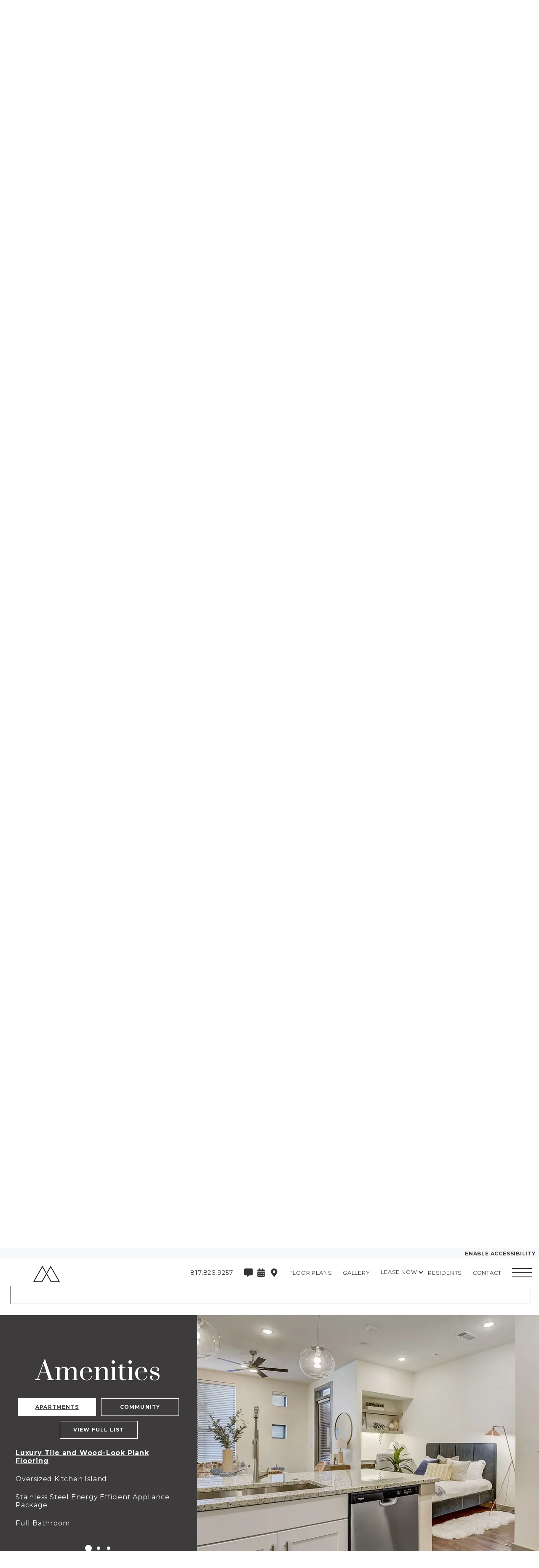

--- FILE ---
content_type: text/html; charset=utf-8
request_url: https://www.themarkatarlington.com/amenities/
body_size: 90103
content:
<!DOCTYPE html>
<html lang="en">
<head>
    
    <meta charset="UTF-8">
    <meta name="viewport" content="width=device-width, initial-scale=1.0">
    <meta http-equiv="X-UA-Compatible" content="ie=edge">
    <title>Amenities | The Mark at Arlington | Best Apartments in Arlington, TX</title>
    <meta name="description" content="See all the amenities we offer at the best apartments in Arlington, TX, and get ready to find your new home at The Mark at Arlington! Contact us today to come home.">
    <meta name="robots" content="index,follow">
    <meta name="language" content="en" />
        <meta property="og:image" content="https://sxxweb8cdn.cachefly.net/img/thumbnail.aspx?p=/common/uploads/zrs2019/683/media/3766296a-d788-4954-a67e-a5d3641bd930.jpg&w=0&h=0&extent=true&f=jpg" />
    <meta property="og:url" content="https://www.themarkatarlington.com/amenities/" />
    <meta property="og:description" content="See all the amenities we offer at the best apartments in Arlington, TX, and get ready to find your new home at The Mark at Arlington! Contact us today to come home." />
    <meta property="og:title" content="Amenities | The Mark at Arlington | Best Apartments in Arlington, TX" />
    <script type="application/ld+json">
{
	"@context":"http://schema.org",
	"@type":"ApartmentComplex",
	"additionalType":["LocalBusiness"],
	"name":"The Mark at Arlington",
	"url":"https://www.themarkatarlington.com",
	"description": "The Mark at Arlington Apartments\nLuxury living meets an ideal, walkable location at The Mark at Arlington. Our variety of studio, one-bedroom, two-bedroom, and three-bedroom&nbsp;floor plans at our Arlington, TX apartments will ensure you can find the perfect layout to suit your lifestyle, and the wide array of community amenities will offer endless entertainment. Along with this, our apartments near AT&amp;T Stadium are also conveniently situated near a variety of highways, including I-20, TX-303, President George Bush Turnpike, TX-360, and I-30. This ensures you can easily explore the area, commute to Dallas or Fort Worth, or have an exciting night out just a short walk or drive&nbsp;from our apartments in Arlington, TX. With our enviable location, everyone will live a life of ease in our community. See all that could be yours at our apartments near UT Arlington, and find your new home at The Mark at Arlington today!\n",
	"image":"https://sxxweb8cdn.cachefly.net/img/thumbnail.aspx?p=/common/uploads/zrs2019/683/media/a5ccb714-d985-41e1-abf8-278f11bced3b.jpg&w=1920&h=1080&x=50&y=50&f=jpg",
	"telephone":"(817) 826-9257",
	"address":{
		"@type":"PostalAddress",
		"streetAddress":"3701 Dr. MLK Jr. Dr.",
		"addressLocality":"Arlington",
		"addressRegion":"TX",
		"postalCode":"76014",
		"name":"The Mark at Arlington",
		"streetaddress":"3701 Dr. MLK Jr. Dr.",
		"addressCountry": {
		"@type": "country",
		"name": "USA",
		"openingHoursSpecification":[
		{
			"@type":"OpeningHoursSpecification",
			"dayOfWeek":"Monday",
			"opens":"9:00",
			"closes":"18:00"
		},
		{
			"@type":"OpeningHoursSpecification",
			"dayOfWeek":"Tuesday",
			"opens":"9:00",
			"closes":"18:00"
		},
		{
			"@type":"OpeningHoursSpecification",
			"dayOfWeek":"Wednesday",
			"opens":"9:00",
			"closes":"18:00"
		},
		{
			"@type":"OpeningHoursSpecification",
			"dayOfWeek":"Thursday",
			"opens":"9:00",
			"closes":"18:00"
		},
		{
			"@type":"OpeningHoursSpecification",
			"dayOfWeek":"Friday",
			"opens":"9:00",
			"closes":"18:00"
		},
		{
			"@type":"OpeningHoursSpecification",
			"dayOfWeek":"Saturday",
			"opens":"10:00",
			"closes":"17:00"
		},
		{
			"@type":"OpeningHoursSpecification",
			"dayOfWeek":"Sunday",
			"opens":"13:00",
			"closes":"17:00"
		}
	]
		},
		"availableLanguage":"en-US"
	},
	"logo":{
		"@type":"ImageObject",
		"contentUrl":"https://sxxweb8cdn.cachefly.net/common/uploads/zrs2019/683/media/c7834bec-38f8-45d4-bb39-4c3aa0c7ba8d.png",
		"url":"https://sxxweb8cdn.cachefly.net/common/uploads/zrs2019/683/media/c7834bec-38f8-45d4-bb39-4c3aa0c7ba8d.png"
	},
	"petsAllowed":true,
	"tourBookingPage":"https://www.themarkatarlington.com/?doorway=schedule",
	"amenityFeature":["New Sparkling Pool","Massive Business Center","24-Hour 2 Level Fitness Center with Yoga Room","Gated Community","Relaxing Lounge with Pool Table","Private Rentable Office Spaces","Conference Rooms","Poker Game Room","Coffee Bar","Outdoor Fire Pit Lounge","Covered Grill House and Lounge","Resident exclusive credit building program by paying monthly rent on time","Luxury Tile and Wood-Look Plank Flooring","Oversized Kitchen Island","Stainless Steel Energy Efficient Appliance Package","Full Bathroom","Full Size \u0026 Stackable Washer and Dryer","Large Walk-In Closets","Private Patio","Private Gated Yards*","Beautiful Granite Countertops","Garden Style Tubs","* In Select Homes"],
	
	"numberOfBedrooms":"1,2,3,0",
	"geo":{
		"@type":"GeoCoordinates",
		"latitude":"32.68290",
		"longitude":"-97.10216"
	}
}
</script>            <link rel="shortcut icon" href="https://sxxweb8cdn.cachefly.net/img/thumbnail.aspx?p=/common/uploads/zrs2019/0/media/be8552d3-6376-44cd-b876-13ff47d8ab58.png" />
    
    
    
    <link rel="preload" as="style" onload="this.onload=null;this.rel='stylesheet'" href="https://fonts.googleapis.com/css2?family=Montserrat:wght@100;200;300;400;500;600;700;800;900&family=Prata:wght@100;200;300;400;500;600;700;800;900&display=swap" /><noscript><link rel="stylesheet" href="https://fonts.googleapis.com/css2?family=Montserrat:wght@100;200;300;400;500;600;700;800;900&family=Prata:wght@100;200;300;400;500;600;700;800;900&display=swap" /></noscript><style>:root {--typeface-primary: 'Montserrat';--typeface-secondary: 'Prata';--color-primary: #000000;--color-primary-rgb: 0,0,0;--color-primary-text: #ffffff;--color-secondary: #2B8C4D;--color-secondary-rgb: 43,140,77;--color-secondary-text: #FFFFFF;--color-tertiary: #292FDB;--color-tertiary-rgb: 41,47,219;--color-tertiary-text: #FFFFFF;--color-dark: #0D0D0D;--color-dark-rgb: 13,13,13;--color-dark-text: #FFFFFF;--pattern-primary: url('https://sxxweb8cdn.cachefly.net/common/uploads/resources/img/pattern-hexagon.png');--primary-pattern: url('https://sxxweb8cdn.cachefly.net/common/uploads/resources/img/pattern-hexagon.png');--secondary-pattern: url('https://sxxweb8cdn.cachefly.net/common/uploads/resources/img/pattern-hexagon.png');--dark-pattern: url('https://sxxweb8cdn.cachefly.net/common/uploads/resources/img/pattern-hexagon.png');--light-pattern: url('https://sxxweb8cdn.cachefly.net/common/uploads/resources/img/pattern-hexagon.png');}</style>
    <script>
        var deferredStyles = ["/Content/css/zrscustom/core/sxx-modal.css","/Content/css/zrscustom/core/sxx-popup.css"];
        var themeSettings = {"ColorPrimary":"000000","ColorPrimaryText":"ffffff","ColorSecondary":"2B8C4D","ColorSecondaryText":"FFFFFF","ColorTertiary":"292FDB","ColorTertiaryText":"FFFFFF","ColorDark":"0D0D0D","ColorDarkText":"FFFFFF","PatternPrimary":"pattern-hexagon.png","PrimaryPattern":"pattern-hexagon.png","SecondaryPattern":"pattern-hexagon.png","DarkPattern":"pattern-hexagon.png","LightPattern":"pattern-hexagon.png","TypefacePrimaryName":"Montserrat","TypefacePrimaryUrl":"","TypefaceSecondaryName":"Prata","TypefaceSecondaryUrl":"","BackgroundFilename":"","PopupBackground":null,"MediaIDBackground":0,"BackgroundFocusX":50,"BackgroundFocusY":50,"PopupPattern":false,"PopupBackgroundOpaque":null,"PopupPatternOpaque":null,"PopupBlend":null,"PopupForeground":null,"CustomCSS":null,"ClassList":[],"StyleList":[]};
    </script>

    
            <style type="text/css">@import"https://sxxweb8cdn.cachefly.net/zrs2019/includes/fonts/carentro.css";.visuallyhidden{border:0;clip:rect(0 0 0 0);clip-path:polygon(0px 0px, 0px 0px, 0px 0px);height:1px;margin:-1px;overflow:hidden;padding:0;position:absolute;width:1px;white-space:nowrap}html{-ms-text-size-adjust:100%;-webkit-text-size-adjust:100%}body{margin:0;font:400 100%/1.6 var(--typeface-primary),"Helvetica Neue",Helvetica,Arial,sans-serif;-moz-osx-font-smoothing:grayscale;-webkit-font-smoothing:antialiased;background-color:#fff;color:#1d1d1d;letter-spacing:.05em;font-feature-settings:"lnum";overflow-x:hidden}:target{scroll-margin-top:var(--header-height-scrolloffset, 0px)}.body--locked{overflow:hidden}.body--framed{background-color:rgba(0,0,0,0);height:100vh;display:flex;flex-direction:column}.body--framed.body--content-full{justify-content:flex-start}.container *+*,.containerv2 *+*{margin-top:var(--containerv2-gutter-size, 1.5rem)}br{margin:0 !important;line-height:0;font-size:0}br[data-mce-bogus="1"]{display:none}ul,ol{list-style:none;margin-left:0}ul,ol,h1,h2,h3,h4,h5,h6,p,blockquote,figure,address{margin-bottom:0;padding:0}h1,h2,h3,h4,h5,h6{font-size:inherit}ul:first-child,ol:first-child,h1:first-child,h2:first-child,h3:first-child,h4:first-child,h5:first-child,h6:first-child,p:first-child,blockquote:first-child,figure:first-child,address:first-child{margin-top:0}strong{font-weight:700}a,button{color:inherit}a{text-decoration:none;color:var(--color-primary)}a:focus,a:hover{text-decoration:underline}a[href^=tel]:not(.c-bg):not(.c-tx),a[href^=maps],a[href^=geo]{color:inherit;text-decoration:none}button{overflow:visible;border:0;font:inherit;-webkit-font-smoothing:inherit;letter-spacing:inherit;background:none;cursor:pointer;padding:0}img{height:auto;border:0;vertical-align:top;max-width:100%}svg{vertical-align:top}svg:not([no-fill]){fill:currentColor}svg[no-fill]{fill:none;stroke:currentColor;stroke-width:1.5px}select,input,textarea{color:inherit;font:inherit}address{font-weight:inherit;font-style:normal}abbr{text-decoration:none}template{display:none}.g-recaptcha{margin:0}.grecaptcha-badge{display:none}::-moz-focus-inner{padding:0;border:0}:focus{outline:0}input:-moz-placeholder{color:rgba(11,112,138,.3)}textarea:-moz-placeholder{color:rgba(11,112,138,.3)}input.input--changed.input--has-value:not(:invalid),textarea.input--changed.input--has-value:not(:invalid){border-color:#17a2b8 !important}input.input--changed:invalid,textarea.input--changed:invalid{border-color:#dc3545 !important}@media print{.no-print{display:none !important;pointer-events:none}.no-print+*{margin-top:0}.page-break{page-break-before:always;page-break-after:always}*,*::before,*::after{background-color:#fff !important;color:#000 !important}}@page{size:8.5in 11in;margin:.25in}.a11y body a:hover,.a11y body button:hover,.a11y body [tabindex="0"]:hover,body :focus{outline:3px solid #00bfff !important}body:not(.showfocus) :focus{outline:none !important}.skip-links{display:flex;left:0;top:0;position:fixed;z-index:1001}.body--framed .skip-links{display:none}.skip-links__title{border:0;clip:rect(1px, 1px, 1px, 1px);height:1px;margin:0;overflow:hidden;padding:0;position:absolute;white-space:nowrap;width:1px;z-index:-1000}.skip-links__links{align-items:center;background-color:#fff;border-radius:0 2px 2px 0;box-shadow:0px 2px 2px 0px rgba(0,0,0,.16),0px 0px 0px 1px rgba(0,0,0,.08);display:flex;margin:70px auto 8px 0;overflow:hidden}.skip-links a:not(:focus),.skip-links button:not(:focus),.skip-links__link:not(:focus){clip:rect(1px, 1px, 1px, 1px);overflow:hidden;position:absolute;padding:0}.skip-links a,.skip-links button,.skip-links__link{background-color:rgba(0,0,0,0);border:2px solid rgba(0,0,0,.16);border-radius:2px;color:#2228af;cursor:pointer;display:inline-block;font-size:14px;line-height:20px;margin:6px 11px;text-decoration:underline;text-align:center;width:106px}.skip-links__link{width:100%;max-width:320px;display:block;margin:0 auto;padding:.5rem;box-sizing:border-box}.tns-visually-hidden{background-color:#fff;color:#000}.tns-ovh,.tns-item,.tns-nav,.tns-nav button{margin-top:0}.tns-nav{text-align:center}.tns-nav button{width:.75rem;height:.75rem;background:#1d1d1d;border-radius:50%}.tns-nav button.tns-nav-active{background:var(--color-primary)}.a11y .tns-nav button.tns-nav-active{background:#1d1d1d;width:1rem;height:1rem;outline:3px solid #00bfff !important}.tns-nav button+button{margin-left:1.5rem}.tobii{background-color:rgba(18,18,18,.9411764706) !important}.tobii,.tobii *+*{margin-top:0}.tobii-zoom[data-type]{overflow:hidden}.anchor[id]{pointer-events:none;display:block;position:relative;top:0;visibility:hidden}@media(min-width: 48em){.anchor[id]{top:0}}@media(max-width: 25rem){.pika-single{left:0 !important;right:auto !important}}.c-bg a:not(.button),.c-tx a:not(.button){color:inherit}.c-bg--primary{background-color:var(--color-primary);color:var(--color-primary-text)}.a11y .c-bg--primary{background-color:#ba0c2f;color:#fff}.a11y .c-bg--primary a:hover,.a11y .c-bg--primary button:hover,.a11y .c-bg--primary [tabindex="0"]:hover,.c-bg--primary :focus{outline:3px solid #00bfff !important}.c-bg--secondary{background-color:var(--color-secondary);color:var(--color-secondary-text)}.a11y .c-bg--secondary{background-color:#046b99;color:#fff}.c-bg--tertiary{background-color:var(--color-tertiary);color:var(--color-tertiary-text)}.a11y .c-bg--tertiary{background-color:#000;color:#fff}.c-bg--white{background-color:#fff;color:#1d1d1d}.c-bg--light{background-color:#f7f8f9;color:#1d1d1d}.a11y .c-bg--light{background-color:#e4f0f3;color:#1d1d1d}.c-bg--dark{background-color:#3d3b3b;color:var(--color-dark-text)}.a11y .c-bg--dark{background-color:#1c304a;color:#fff}.c-bg--midnight{background-color:#3b4b5c;color:#fff}.c-bg--black{background-color:#1d1d1d;color:#fff}.c-tx--primary{color:var(--color-primary)}.a11y .c-tx--primary:not(.c-bg){color:inherit}.c-tx--primary-text{color:var(--color-primary-text)}.a11y .c-tx--primary-text:not(.c-bg){color:inherit}.c-tx--secondary{color:var(--color-secondary)}.a11y .c-tx--secondary:not(.c-bg){color:inherit}.c-tx--secondary-text{color:var(--color-secondary-text)}.a11y .c-tx--secondary-text:not(.c-bg){color:inherit}.c-tx--tertiary{color:var(--color-tertiary)}.a11y .c-tx--tertiary:not(.c-bg){color:inherit}.c-tx--tertiary-text{color:var(--color-tertiary-text)}.a11y .c-tx--tertiary-text:not(.c-bg){color:inherit}.c-tx--white{color:#fff}.a11y .c-tx--white:not(.c-bg){color:inherit}.c-tx--light{color:#f7f8f9}.a11y .c-tx--light:not(.c-bg){color:inherit}.c-tx--dark{color:#3d3b3b}.a11y .c-tx--dark:not(.c-bg){color:inherit}.c-tx--dark-text{color:var(--color-dark-text)}.a11y .c-tx--dark-text:not(.c-bg){color:inherit}.c-tx--black{color:#1d1d1d}.a11y .c-tx--black:not(.c-bg){color:inherit}.font-fam--primary{font-family:var(--typeface-primary),"Helvetica Neue",Helvetica,Arial,sans-serif !important}.font-fam--secondary{font-family:var(--typeface-secondary),Georgia,"Times New Roman",Times,serif !important}@font-face{font-family:"Disco";src:url("https://sxxweb8cdn.cachefly.net/zrs2019/includes/fonts/DISCO___-webfont/DISCO___-webfont.woff");font-display:swap}@font-face{font-family:"Marr Sans";src:url("https://sxxweb8cdn.cachefly.net/zrs2019/includes/fonts/Marr_Sans-Regular-webfont/MarrSans-Regular.otf");font-display:swap}@font-face{font-family:"Averes Title";src:url("https://sxxweb8cdn.cachefly.net/zrs2019/includes/fonts/AveresTitleLight/font.woff");font-display:swap}@font-face{font-family:"BW Modelica";src:url("https://sxxweb8cdn.cachefly.net/zrs2019/includes/fonts/BwModelicaMedium/font.woff");font-display:swap}*[class^=doorway-],.betterbot_bot-container iframe{margin-top:0}.doorway-banner-wrapper{top:27px !important}.betterbot_button-wrapper{bottom:80px !important}@media(min-width: 1000px){.betterbot_button-wrapper{bottom:20px !important;left:20px;right:unset !important}}@media(min-width: 1000px){.betterbot_chat-bubbles{float:left !important;border-radius:15px 15px 15px 0px !important;margin-left:1.5rem !important}.betterbot_chat-bubbles_close{float:left !important;border-radius:50% !important;margin-right:-6rem !important}}@media all and (min-width: 1024px){#rg-widget-compact{bottom:3rem !important}@supports(-webkit-min-logical-height: auto){#rg-widget-compact{bottom:7rem !important}}}@media(max-width: 1000px){#rg-widget-compact{bottom:66px !important}}@media(max-width: 512px){#rg-widget-compact{bottom:80px !important}}#rg-container:not([class*=full-screen]){bottom:65px !important}@media(min-width: 1000px){#rg-container:not([class*=full-screen]){bottom:40px !important}}.body--framed{height:unset !important}input:required,textarea:required{border-color:unset !important}.c-bg--midnight .button:not(.c-bg){color:#3d3b3b !important}.c-bg--midnight .button:not(.c-bg):not(.ghost-hover-white):hover{color:#fff !important}.penthouse-container>.containerv2__regions>.containerv2__region>.containerv2:not(:last-child){height:calc(var(--vh, 1vh)*100)}.penthouse-container>.containerv2__regions>.containerv2__region>.containerv2:not(:last-child)>.containerv2__regions{overflow-x:hidden;scrollbar-width:thin}html[style*="--footer-height"] .penthouse-container>.containerv2__regions>.containerv2__region>.containerv2:not(:last-child):not(:nth-last-child(2)){height:calc(var(--vh, 1vh)*100 - var(--footer-height))}html[style*="--footer-height"] .penthouse-container>.containerv2__regions>.containerv2__region>.containerv2:nth-last-child(2){padding-bottom:var(--footer-height) !important}.penthouse-container>.containerv2__regions>.containerv2__region>.containerv2:not(:nth-last-child(2)){min-height:initial}.penthouse__masthead>.containerv2__regions{position:relative;z-index:1}.penthouse__masthead>.containerv2__background--color{z-index:0}.penthouse__masthead>.containerv2__regions .image img{max-height:55vh !important}.penthouse__masthead-image{position:absolute;left:0;top:0;z-index:1;width:100%;height:100%;display:flex;align-items:flex-end;justify-content:center;opacity:0}.penthouse__masthead-image--fadein{transition:opacity 1500ms 1s ease-in;opacity:1}.penthouse__masthead-image img{max-height:55vh !important}.penthouse__masthead .scrolling-sky{font-size:0}.penthouse__masthead .scrolling-sky img{width:auto !important;height:100% !important}.penthouse__masthead .scrolling-sky img:nth-child(n+2){display:block}.penthouse__masthead .scrolling-sky img:nth-child(n+3):nth-child(odd){transform:rotateY(180deg)}.penthouse__scroll-button{position:absolute;bottom:1.5rem;left:50%;z-index:2;transform:translate(-50%, 0);width:max-content;cursor:pointer}.penthouse__scroll-button:before{content:"";display:block;width:3rem;height:3rem;border-width:0 2px 2px 0;border-style:solid;border-color:#fff;transform:rotate(45deg) skew(-20deg, -20deg)}@keyframes bob{0%{bottom:2.5vh}50%{bottom:4vh}100%{bottom:2.5vh}}.penthouse__scroll-button{animation-duration:3s;animation-name:bob;animation-iteration-count:infinite}.penthouse__services-title{position:absolute;top:50%;left:50%;z-index:2;transform:translate(-50%, -50%);width:100%;padding:0 1rem;box-sizing:border-box;display:flex;align-items:center}.penthouse__services-title:hover,.penthouse__services--open .penthouse__services-title{position:relative;top:0;left:0;transform:none}@media all and (min-width: 768px){.penthouse__services-title:hover,.penthouse__services--open .penthouse__services-title{min-height:100%;padding:5rem 1rem}}.penthouse__services__services:not(.penthouse__services__services--open) .penthouse__services-title:not(:hover)>.text-content__content>:nth-child(n+2){opacity:0;height:0;padding:0 !important;overflow:hidden}.penthouse__services-title>.text-content__content>:first-child{position:absolute;left:0;right:0;top:50%;z-index:0;transform:translate(0, -50%);-webkit-user-select:none;-moz-user-select:none;user-select:none}.penthouse__services-title~.containerv2{transition:opacity 1.5s ease-in-out;opacity:0;position:absolute;left:0;top:0;z-index:0;width:100%;height:100%}.penthouse__services-title:hover>.text-content__content>:first-child{opacity:0;z-index:-1}.penthouse__services-title:hover~.containerv2{opacity:.75}.penthouse__services-title h3 span{letter-spacing:min(max(0px,.6vw),.4575rem)}@media all and (min-width: 1152px){.penthouse__services-title h3 span{letter-spacing:.4575rem}}.penthouse__services-text{position:relative;top:30%;opacity:0}.penthouse__services-text p{margin-bottom:1rem}@media all and (max-width: 767px){.penthouse__services-text-pad-bottom{padding:0 0 2rem}.penthouse__services-text-pad-top{padding:2rem 0 0}}@media(max-width: 48rem){.penthouse__services-text p{text-align:center !important}}.penthouse__services-text,.penthouse__services-title>.text-content__content>*{transition:opacity 1.5s ease-in-out}@media(max-width: 48rem){.penthouse__services-image{height:100%}.penthouse__services-image.image:not(.image--full):not(.image--fit):not(.image--square):not(.image--4-6):not(.image--6-4):not(.image--4-5):not(.image--5-4):not(.image--wide):not(.image--16-9):not(.image--full-width):not(.image--full-height) .image__img{height:100% !important;width:100% !important}}@media(min-width: 48rem){.penthouse__services-image{height:calc(var(--vh, 1vh)*100)}}@media(min-width: 48rem){.penthouse__services .containerv2__region--6:first-child .containerv2{padding-left:3rem}.penthouse__services .containerv2__region--6:last-child .containerv2{padding-right:3rem}}.penthouse__services--open .penthouse__services-title>.text-content__content>:first-child{opacity:0;z-index:-1}.penthouse__services--open .penthouse__services-title>.text-content__content>:nth-child(n+2){opacity:1}.penthouse__services--open .penthouse__services-title~.containerv2{opacity:.75}.penthouse__floorplans .containerv2--gutter>.containerv2__regions>.containerv2__region:first-child:not(:only-child){margin-right:0}.penthouse__floorplans .containerv2--gutter>.containerv2__regions>.containerv2__region:last-child:not(:only-child){margin-left:0}.penthouse__floorplans>.containerv2__regions{max-width:93%}.penthouse__floorplans .containerv2__region--3{min-width:initial;display:flex;flex-direction:column;justify-content:flex-end}.penthouse__floorplans .containerv2__region--3:nth-child(n+1) .button::after{display:block;content:"BEDROOM"}.penthouse__floorplans .containerv2__region--3:nth-child(1) .button::after{display:block;content:"STUDIO"}.penthouse__floorplans .containerv2__region--3 .button{display:flex;flex-direction:column;justify-content:center;width:100px;height:100px;font-size:60px;padding:0;margin-bottom:3rem;min-width:unset;line-height:1;font-weight:400;text-decoration:none !important;margin-top:50px}.penthouse__floorplans .containerv2__region--3 .button::after{font-size:14px;font-weight:100;letter-spacing:2px}@media(max-width: 48rem){.penthouse__floorplans .containerv2--p-anchor.containerv2--grav-bottom{position:relative;bottom:-50px}}.penthouse__floorplans h1{letter-spacing:.25rem}@media all and (max-width: 767px){.penthouse__floorplans h1+p{display:none}}@media(min-width: 64rem){.penthouse__floorplans .link-region__link .image:after{content:"";display:block;position:absolute;left:0;top:0;z-index:0;width:100%;height:100%;background:#3d3b3b;opacity:.75;transition:opacity 750ms}.penthouse__floorplans .link-region__link:hover .image:after,.penthouse__floorplans .link-region__link:focus .image:after,.penthouse__floorplans .link-region__link:active .image:after{opacity:0}}@media all and (max-width: 767px){.penthouse__floorplans>.containerv2__regions>.containerv2__region{position:relative;z-index:0;max-height:100% !important}}@media all and (min-width: 768px),(min-height: 550px){.penthouse__floorplans .penthouse__scroll-button{display:none}}.penthouse-features{position:relative}.penthouse-features__title.containerv2{position:absolute !important;left:50%;top:50%;z-index:9001;transform:translate(-50%, -50%);transition:opacity 1.5s ease-in;width:auto;-webkit-user-select:none;-moz-user-select:none;user-select:none;display:flex;align-items:center;white-space:nowrap}.penthouse-features__title.containerv2.penthouse-features__title--hover{opacity:0;pointer-events:none}.penthouse-features__title.containerv2.penthouse-features__title--hover+.containerv2 .penthouse-features__text{opacity:1}.penthouse-features__title.containerv2.penthouse-features__title--hover+.containerv2 .penthouse-features__left .containerv2__background,.penthouse-features__title.containerv2.penthouse-features__title--hover+.containerv2 .penthouse-features__right .containerv2__background{opacity:.5}.penthouse-features__left,.penthouse-features__right{background-color:rgba(0,0,0,.5)}.penthouse-features__left>.containerv2__background,.penthouse-features__right>.containerv2__background{transition:opacity 1.5s ease-in}.penthouse-features__left h3,.penthouse-features__right h3{margin-bottom:3rem}.penthouse-features__left p,.penthouse-features__right p{margin-bottom:1rem;font-size:min(max(16px, 2.5vw), 2rem) !important;font-size:clamp(16px,2.5vmax,2rem) !important;line-height:1.25 !important}.penthouse-features__text{opacity:0;transition:opacity 1.5s ease-in;max-height:100%;overflow-x:hidden;scrollbar-width:thin}.penthouse-features__text p{line-height:1.25}@media(max-width: 48rem){.penthouse-features__text h3,.penthouse-features__text p{text-align:center !important}}.penthouse-features--open .penthouse-features__title{opacity:0;pointer-events:none}.penthouse-features--open .penthouse-features__text{opacity:1}.penthouse-features--open .penthouse-features__left .containerv2__background,.penthouse-features--open .penthouse-features__right .containerv2__background{opacity:.5}@media(min-width: 48rem){.penthouse-features__left{padding-left:2rem}.penthouse-features__right{padding-right:2rem}}.penthouse__collection{padding-left:2rem;padding-right:2rem}.penthouse__collection>.containerv2__background--color{transition:opacity 1000ms}.penthouse__collection>.containerv2__regions>.containerv2__region .text-content:first-child{opacity:0;transition:opacity 1000ms}.penthouse__collection .penthouse-box-text [style*="--i"],.penthouse__collection .text-content[style*="--i"]{opacity:0;transition:opacity 1000ms}.penthouse__collection--loaded>.containerv2__background--color{transition:opacity 1000ms}.penthouse__collection--loaded>.containerv2__regions>.containerv2__region .text-content:first-child{opacity:1;transition:opacity 1000ms 500ms}.penthouse__collection--loaded .penthouse-box-text [style*="--i"],.penthouse__collection--loaded .text-content[style*="--i"]{opacity:1;transition:opacity 1000ms calc(500ms + 250ms*var(--i))}@media all and (max-width: 1100px){.penthouse__collection .text-content h3{letter-spacing:min(max(0px,.00602vw),.05em)}}@media all and (max-width: 767px){.penthouse__services>.containerv2__regions>.containerv2__region.contained-content{height:100%}.penthouse__services--open>.containerv2__regions>.containerv2__region.contained-content,.penthouse__services:hover>.containerv2__regions>.containerv2__region.contained-content,.penthouse__collection>.containerv2__regions>.containerv2__region.contained-content{height:calc(var(--vh, 1vh)*100 - var(--header-height-scrolloffset) - var(--footer-height) - 5rem);overflow-x:hidden}}.penthouse__services-title{position:relative;top:0;left:0;width:100%;transform:none;height:100%}.penthouse__services-title:hover~.penthouse__scroll-button:before,.penthouse-features__title--hover+.containerv2 .penthouse__scroll-button:before,.penthouse__services--open .penthouse__scroll-button:before,.penthouse-features--open .penthouse__scroll-button:before{content:"╳";border:none;transform:none;font-size:28px;width:auto;height:auto;text-align:center}.penthouse-features__text h3[style*="--i"],.penthouse-features__text p[style*="--i"]{opacity:0;transition:opacity 1000ms}.penthouse-features__title--hover+.containerv2 .penthouse-features__text h3[style*="--i"],.penthouse-features__title--hover+.containerv2 .penthouse-features__text p[style*="--i"],.penthouse-features--open .penthouse-features__text h3[style*="--i"],.penthouse-features--open .penthouse-features__text p[style*="--i"]{opacity:1;transition:opacity 1000ms calc(500ms + 250ms*var(--i))}.contained-content .penthouse__services-title h3,.contained-content .penthouse__services-title p{height:0;overflow:hidden}.penthouse__services-title h3[style*="--i"],.penthouse__services-title p>span span[style*="--i"]{opacity:0;transition:opacity 1000ms}.penthouse__services-title:hover,.penthouse__services--open .penthouse__services-title{height:auto}.penthouse__services-title:hover h3,.penthouse__services-title:hover p,.penthouse__services--open .penthouse__services-title h3,.penthouse__services--open .penthouse__services-title p{height:auto}.penthouse__services-title:hover h3[style*="--i"],.penthouse__services-title:hover p>span span[style*="--i"],.penthouse__services--open .penthouse__services-title h3[style*="--i"],.penthouse__services--open .penthouse__services-title p>span span[style*="--i"]{opacity:1;transition:opacity 1000ms calc(500ms + 250ms*var(--i))}.penthouse-plan-detail__image .image{height:46.3vh}.penthouse__floorplan-detail.containerv2--masthead{height:auto;min-height:100vh}.penthouse__floorplan-detail.containerv2--masthead>.containerv2__regions{max-width:100%;padding:0 20px}@media all and (min-width: 768px){.penthouse__floorplan-detail.containerv2--masthead>.containerv2__regions>.containerv2__region--3{max-width:21vw}}.penthouse__floorplan-detail--top{padding:60px 0 110px}.penthouse__floorplan-detail .image.image__logo .image__img{max-height:220px !important}@media all and (min-width: 768px){.penthouse__floorplan-detail .image.image__logo{text-align:initial}}.penthouse__floorplan-detail .image.image__floorplan{width:100%;height:100%;max-width:615px !important;max-height:695px !important}.penthouse__floorplan-detail .button.button__inquire{color:#fff !important;font-size:min(max(16px, 2.3958333333vw), 1.875rem);font-size:clamp(16px,2.3958333333vmax,1.875rem);font-weight:300;line-height:1;padding:.75rem 4.5rem;border-width:2px}.penthouse__floorplan-detail .floorplan{margin-top:0;padding-bottom:5vh}.penthouse__floorplan-detail .floorplan [data-price="0"]:before{content:"Call For Pricing"}.penthouse__floorplan-detail .floorplan [data-price]:not([data-price="0"]):before{content:"Starting From $" attr(data-price);white-space:pre;line-height:1.25;display:block}.penthouse__floorplan-detail .floorplan__info span{display:inline-block;line-height:1.1;margin-top:0}.penthouse__floorplan-detail .similar-floorplans{padding:3rem 0}.penthouse__floorplan-detail .similar-floorplan .image__floorplan img{max-width:min(100%,320px) !important;max-height:200px !important}.penthouse__floorplan-detail .similar-floorplans.containerv2--100\%>.containerv2__regions{position:relative;z-index:0;padding:0 1.95vw}@media all and (min-width: 768px){.penthouse__floorplan-detail .similar-floorplans.containerv2--100\%>.containerv2__regions>.containerv2__region{position:absolute;left:50%;top:0;z-index:1;transform:translate(-50%, 0);padding:inherit;overflow-x:hidden;scrollbar-width:thin}}.penthouse__floorplan-detail .similar-floorplan>a{border:2px solid #fff;padding:1rem}.penthouse__floorplan-detail .similar-floorplan>a,.penthouse__floorplan-detail .similar-floorplan>a:active,.penthouse__floorplan-detail .similar-floorplan>a:hover,.penthouse__floorplan-detail .similar-floorplan>a:focus{text-decoration:none}@media all and (min-width: 768px)and (max-width: 1023px){.penthouse__floorplan-detail .floorplan .image__floorplan{margin-bottom:1rem}}@media all and (min-width: 768px){.penthouse__floorplan-detail .similar-floorplans{padding-top:max(var(--header-height-scrolloffset) + 1rem,3rem)}}.header__content .penthouse__header-link{position:absolute;left:1rem;top:1rem;z-index:1;line-height:1}@media all and (max-width: 767px){body.scrolled .header__content .penthouse__header-link{display:none}}.penthouse__fphead{min-height:min(100%,100vh - var(--footer-height))}.penthouse__fphead>.containerv2__regions>.containerv2__region{position:absolute;left:50%;top:0;transform:translate(-50%, 0)}.penthouse__fphead+.containerv2[style]:not(.abc){margin-top:0;padding-top:0 !important}.a11y .c-bg--primary{background-color:#ba0c2f !important;color:#fff !important}.a11y .c-bg--secondary{background-color:#046b99 !important;color:#fff !important}
@keyframes rotate360transform{0%{transform:translate(-50%, -50%) rotate(0deg)}100%{transform:translate(-50%, -50%) rotate(360deg)}}@keyframes bounceVertical{0%{transform:translate(0, 0)}50%{transform:translate(0, 50%)}100%{transform:translate(0, 0)}}.animate__slide-up{transform:translate(0, 50%);transition:all 750ms}.animate__slide-up--active{transform:translate(0, 0)}.animate__zoom-in{transform:scale(50%);transition:all 750ms}.animate__zoom-in--active{transform:scale(100%)}.animate__fade-in{opacity:0;transition:all 750ms}.animate__fade-in--active{opacity:1}.loader{border:16px solid #f3f3f3;border-radius:50%;border-top:16px solid var(--color-primary);width:120px;height:120px;-webkit-animation:spin 1.25s linear infinite;animation:spin 1.25s linear infinite;margin:0 auto}.a11y .loader{border-top-color:#ba0c2f !important}.loader-container{margin:1.5rem auto;display:none;justify-content:center}@-webkit-keyframes spin{0%{-webkit-transform:rotate(0deg)}100%{-webkit-transform:rotate(360deg)}}@keyframes spin{0%{transform:rotate(0deg)}100%{transform:rotate(360deg)}}.ghost-hover{position:relative}.ghost-hover:before{content:"";position:absolute;left:0;top:0;z-index:-1;width:0%;height:100%;transition:width .375s}.ghost-hover:hover:before,.ghost-hover:active:before,.ghost-hover-active:before{width:100%}.ghost-hover.ghost-hover-dark:before{background:#3d3b3b !important;color:#fff !important}.ghost-hover.ghost-hover-white:before{background:#fff !important}.ghost-hover-active[class*=ghost-hover-white],.ghost-hover-active.button.c-bg[class*=ghost-hover-white]{color:#3d3b3b !important}.a11y .ghost-hover-active[class*=ghost-hover-white],.a11y .ghost-hover-active.button.c-bg[class*=ghost-hover-white]{color:#fff !important;background-color:#3d3b3b !important}.ghost-hover-white:hover{color:#3d3b3b !important}.ghost-hover-dark:hover{color:#fff !important}.button{transition:color .375s}@media(min-width: 62.5rem){.masthead--animated{transform:scale(1.05) !important;transition:transform 6000ms ease-out !important}}.floorplans .children-fadeAndZoomIn>.floorplans__variable--card,.floorplans .children-fadeAndZoomIn>.floorplans__floorplan{opacity:0}.floorplans .children-fadeAndZoomIn>.animate-fadeAndZoomIn{animation:fadeAndZoomIn 1 800ms forwards}@keyframes fadeAndZoomIn{0%{opacity:0;transform:scale(0)}50%{opacity:.25}100%{opacity:1;transform:scale(1)}}.floorplan-detail .children-fadeAndZoomIn>.floorplan-detail__also__item{opacity:0}.floorplan-detail .children-fadeAndZoomIn>.animate-fadeAndZoomIn{animation:fadeAndZoomIn 1 600ms forwards}@keyframes fadeAndZoomIn{0%{opacity:0;transform:scale(0)}100%{opacity:1;transform:scale(1)}}.amenity__section[aria-hidden=false].child-slidein{overflow:hidden}.amenity__section[aria-hidden=false].child-slidein .amenity__list{transform:translate(-100%, 0);transition:transform 1000ms ease-out}.amenity__section[aria-hidden=false].child-slidein .amenity__list.animate-slidein{transform:translate(0, 0)}.amenity__pin--selected:before{animation:pulseGrowAndFade infinite 1s ease-out}@keyframes pulseGrowAndFade{75%{transform:scale(1.375);opacity:0}100%{transform:scale(1.375);opacity:0}}.gallery--button:hover,.gallery .button-active{background:rgba(0,0,0,0) !important}.pet-policy--container.child-slidein{overflow:hidden}.pet-policy--container.child-slidein .pet-policy__amenities{transform:translate(0, 100%)}.pet-policy--container.child-slidein .pet-policy__amenities.animate-slidein{transform:translate(0, 0);transition:transform 1000ms ease-out}.pet-policy--container.child-slidein .pet-policy__policies{transform:translate(0, 150%)}.pet-policy--container.child-slidein .pet-policy__policies.animate-slidein{transform:translate(0, 0);transition:transform 1500ms ease-out}.pet-image .image img{transform:translate(0, 100%)}.pet-image .image img.animate-slidein{transform:translate(0, 0);transition:transform 1250ms}.cars-and-parking__content.child-slidein{overflow:hidden}.cars-and-parking__content.child-slidein .cars-and-parking__policy{transform:translate(0, 100%)}.cars-and-parking__content.child-slidein .cars-and-parking__policy.animate-slidein{transform:translate(0, 0);transition:transform 1000ms ease-out}.cars-and-parking__content.child-slidein .cars-and-parking__parking{transform:translate(0, 150%)}.cars-and-parking__content.child-slidein .cars-and-parking__parking.animate-slidein{transform:translate(0, 0);transition:transform 1250ms ease-out}.cars-and-parking__content.child-slidein [class*=cars-and-parking__]:nth-child(3){transform:translate(0, 200%)}.cars-and-parking__content.child-slidein [class*=cars-and-parking__]:nth-child(3).animate-slidein{transform:translate(0, 0);transition:transform 1500ms ease-out}.cars-and-parking__content.child-slidein [class*=cars-and-parking__]:nth-child(4){transform:translate(0, 250%)}.cars-and-parking__content.child-slidein [class*=cars-and-parking__]:nth-child(4).animate-slidein{transform:translate(0, 0);transition:transform 1750ms ease-out}.neighborhood-perks--slide-container.child-slidein{overflow:hidden}.neighborhood-perks--slide-container.child-slidein .neighborhood-perks--img-container{transform:translate(0, 100%);opacity:0;transition:transform 400ms ease-out,opacity 600ms ease-out}.neighborhood-perks--slide-container.child-slidein .neighborhood-perks--img-container.animate-slidein{transform:translate(0, 0);opacity:1}.seo--content{opacity:0;transform:translate(0, 50%);transition:transform 750ms ease-out,opacity 1500ms ease-out}.a11y .seo--content{transform:translate(0, 5%)}.seo--content.animate-fadein{opacity:1;transform:translate(0, 0);transition:transform 750ms ease-out,opacity 1500ms ease-out}@media(min-width: 1024px){.staff__figure{transform:translate(0, -50%);opacity:0}.staff__info{transform:translate(0, 50%);opacity:0}.staff__figure.animate-drop{transform:translate(0, 0);transition:transform 750ms ease-out,opacity 1500ms ease-out;opacity:1}.staff__info.animate-raise{transform:translate(0, 0);transition:transform 750ms ease-out,opacity 1500ms ease-out;opacity:1}}@media(min-width: 1024px){.form .children-fadeAndZoomIn>.animate{opacity:0;transform:translate(0, 100%);transition:transform 750ms ease-out,opacity 1500ms ease-out;opacity:0}.form .children-fadeAndZoomIn>.animate.animate-raise{transform:translate(0, 0);opacity:1}}
.containerv2--pattern>.containerv2__background::after{content:"";display:block;position:absolute;top:0;left:0;width:100%;height:100%;z-index:-1}.containerv2{max-width:240rem;position:relative;display:flex;box-sizing:border-box;width:100%;z-index:1;margin-left:auto;margin-right:auto}.containerv2[aria-hidden=true]{display:none}@media(max-width: 63.9375rem){.containerv2[style*="padding:"]:not(.containerv2--preserve-pad){padding:var(--containerv2-gutter-size, 1.5rem) 0 !important}.containerv2[style*="padding-top:"]:not(.containerv2--preserve-pad){padding-top:var(--containerv2-gutter-size, 1.5rem) !important}.containerv2[style*="padding-bottom:"]:not(.containerv2--preserve-pad){padding-bottom:var(--containerv2-gutter-size, 1.5rem) !important}}.body--framed .containerv2[style*=padding]:not(.containerv2--preserve-pad){padding:var(--containerv2-gutter-size, 1.5rem) 0 !important}.containerv2__anchor{position:absolute;top:0;left:0}.containerv2__regions{display:flex;margin:0 auto;max-width:105rem;flex-wrap:wrap;padding:0 var(--containerv2-gutter-size, 1.5rem);width:100%;box-sizing:border-box}.containerv2--reversed .containerv2__regions{flex-direction:column-reverse}@media(max-width: 47.9375em){.containerv2--reversed .containerv2__regions>:not(:last-child){margin-top:var(--containerv2-gutter-size, 1.5rem)}.containerv2--reversed .containerv2__regions>:last-child{margin-top:0}}@media(min-width: 48em){.containerv2--reversed .containerv2__regions{flex-direction:row}}@media(min-width: 64rem){.containerv2__regions{flex-wrap:nowrap}}.containerv2--gutter>.containerv2__regions{justify-content:space-between}.containerv2--nowrap .containerv2__regions{flex-wrap:nowrap}.containerv2--h-left .containerv2__regions[style*="max-width:"],.containerv2--h-right .containerv2__regions[style*="max-width:"]{margin-left:initial;margin-right:initial}.containerv2--w-full>.containerv2__regions{max-width:none;padding:0}.containerv2--w-infinite{max-width:none}.containerv2--w-infinite .containerv2__regions{max-width:240rem}.containerv2--h-left{justify-content:flex-start}.containerv2--h-middle{justify-content:center}.containerv2--h-right{justify-content:flex-end}.containerv2__region{flex:1 1 auto;box-sizing:border-box;width:100%;max-height:100%;min-width:min(18rem,100%)}.containerv2--bottom>.containerv2__regions>.containerv2__region{align-self:flex-end}.containerv2--middle>.containerv2__regions>.containerv2__region{align-self:center}.containerv2--top>.containerv2__regions .containerv2__region>*,.containerv2--middle:not(.containerv2--h-middle):not(.containerv2--h-right)>.containerv2__regions .containerv2__region>*,.containerv2--bottom:not(.containerv2--h-middle):not(.containerv2--h-right)>.containerv2__regions .containerv2__region>*{text-align:left}.containerv2--h-left:not(.containerv2--inl)>.containerv2__regions>.containerv2__region,.containerv2--h-middle:not(.containerv2--inl)>.containerv2__regions>.containerv2__region,.containerv2--h-right:not(.containerv2--inl)>.containerv2__regions>.containerv2__region{display:flex;flex-direction:column}.containerv2--h-left>.containerv2__regions>.containerv2__region>*,.containerv2--h-middle>.containerv2__regions>.containerv2__region>*,.containerv2--h-right>.containerv2__regions>.containerv2__region>*{margin-left:initial;margin-right:initial}.containerv2--h-left:not(.containerv2--inl)>.containerv2__regions>.containerv2__region{align-items:flex-start}.containerv2--h-left:not(.containerv2--inl)>.containerv2__regions>.containerv2__region>*{text-align:left}.containerv2--h-middle:not(.containerv2--inl)>.containerv2__regions>.containerv2__region{align-items:center}.containerv2--h-right:not(.containerv2--inl)>.containerv2__regions>.containerv2__region{align-items:flex-end}.containerv2--h-right:not(.containerv2--inl)>.containerv2__regions>.containerv2__region>*{text-align:right}.containerv2--h-left.containerv2--inl>.containerv2__regions>.containerv2__region{justify-content:flex-start}.containerv2--h-left.containerv2--inl>.containerv2__regions>.containerv2__region>*{text-align:left}.containerv2--h-middle.containerv2--inl>.containerv2__regions>.containerv2__region{justify-content:center}.containerv2--h-right.containerv2--inl>.containerv2__regions>.containerv2__region{justify-content:flex-end}.containerv2--h-right.containerv2--inl>.containerv2__regions>.containerv2__region>*{text-align:right}.containerv2>.containerv2__regions[style*="max-width:"]>.containerv2__region{min-width:0}.containerv2--gutter>.containerv2__regions>.containerv2__region{flex:0 1 auto}@media(min-width: 48rem){.containerv2--gutter>.containerv2__regions>.containerv2__region:first-child:not(:only-child){margin-right:calc(var(--containerv2-gutter-size, 1.5rem)/2)}.containerv2--gutter>.containerv2__regions>.containerv2__region:last-child:not(:only-child){margin-left:calc(var(--containerv2-gutter-size, 1.5rem)/2)}}@media(min-width: 80rem){.containerv2--gutter>.containerv2__regions>.containerv2__region:first-child{margin-right:initial}.containerv2--gutter>.containerv2__regions>.containerv2__region:last-child{margin-left:initial}}.containerv2--nowrap>.containerv2__regions>.containerv2__region{margin-top:0}.containerv2--inl>.containerv2__regions>.containerv2__region{display:flex;justify-content:center;flex-wrap:wrap}.containerv2--inl>.containerv2__regions>.containerv2__region>*{flex:0 1 auto;margin:0}.containerv2--inl.containerv2--top>.containerv2__regions>.containerv2__region,.containerv2--inl.containerv2--middle>.containerv2__regions>.containerv2__region,.containerv2--inl.containerv2--bottom>.containerv2__regions>.containerv2__region{align-self:auto}.containerv2--inl.containerv2--top>.containerv2__regions>.containerv2__region{align-items:flex-start}.containerv2--inl.containerv2--middle>.containerv2__regions>.containerv2__region{align-items:center}.containerv2--inl.containerv2--bottom>.containerv2__regions>.containerv2__region{align-items:flex-end}.containerv2--inl-auto>.containerv2__regions>.containerv2__region>*{margin:.5rem 1rem}.containerv2--inl-50>.containerv2__regions>.containerv2__region>*{width:50%;min-width:18.75rem}.containerv2--inl-50>.containerv2__regions>.containerv2__region>*:nth-child(2n)~*{margin-top:var(--containerv2-gutter-size, 1.5rem)}.containerv2--inl-50.containerv2--gutter>.containerv2__regions>.containerv2__region>*{width:calc(50% - var(--containerv2-gutter-size, 1.5rem) + var(--containerv2-gutter-size, 1.5rem)/2)}.containerv2--inl-50.containerv2--gutter>.containerv2__regions>.containerv2__region>*:nth-child(2n+2){margin-left:var(--containerv2-gutter-size, 1.5rem)}.containerv2--inl-33>.containerv2__regions>.containerv2__region>*{width:33%;min-width:18.75rem}.containerv2--inl-33>.containerv2__regions>.containerv2__region>*:nth-child(3n)~*{margin-top:var(--containerv2-gutter-size, 1.5rem)}.containerv2--inl-33.containerv2--gutter>.containerv2__regions>.containerv2__region>*{width:calc(33% - var(--containerv2-gutter-size, 1.5rem) + var(--containerv2-gutter-size, 1.5rem)/3)}.containerv2--inl-33.containerv2--gutter>.containerv2__regions>.containerv2__region>*:nth-child(3n+2){margin-left:var(--containerv2-gutter-size, 1.5rem)}.containerv2--inl-33.containerv2--gutter>.containerv2__regions>.containerv2__region>*:nth-child(3n+3){margin-left:var(--containerv2-gutter-size, 1.5rem)}.containerv2--inl-25>.containerv2__regions>.containerv2__region>*{width:25%;min-width:18.75rem}.containerv2--inl-25>.containerv2__regions>.containerv2__region>*:nth-child(4n)~*{margin-top:var(--containerv2-gutter-size, 1.5rem)}.containerv2--inl-25.containerv2--gutter>.containerv2__regions>.containerv2__region>*{width:calc(25% - var(--containerv2-gutter-size, 1.5rem) + var(--containerv2-gutter-size, 1.5rem)/4)}.containerv2--inl-25.containerv2--gutter>.containerv2__regions>.containerv2__region>*:nth-child(4n+2){margin-left:var(--containerv2-gutter-size, 1.5rem)}.containerv2--inl-25.containerv2--gutter>.containerv2__regions>.containerv2__region>*:nth-child(4n+3){margin-left:var(--containerv2-gutter-size, 1.5rem)}.containerv2--inl-25.containerv2--gutter>.containerv2__regions>.containerv2__region>*:nth-child(4n+4){margin-left:var(--containerv2-gutter-size, 1.5rem)}@media(min-width: 48rem){.containerv2__region:nth-child(2){margin-top:0}.containerv2__region--2{width:50%}.containerv2--gutter>.containerv2__regions>.containerv2__region--2{width:calc(50% - var(--containerv2-gutter-size, 1.5rem)/2)}.containerv2__region--3{width:50%}.containerv2--gutter>.containerv2__regions>.containerv2__region--3{width:calc(50% - var(--containerv2-gutter-size, 1.5rem)/2)}.containerv2__region--4{width:50%}.containerv2--gutter>.containerv2__regions>.containerv2__region--4{width:calc(50% - var(--containerv2-gutter-size, 1.5rem)/2)}.containerv2__region--5{width:50%}.containerv2--gutter>.containerv2__regions>.containerv2__region--5{width:calc(50% - var(--containerv2-gutter-size, 1.5rem)/2)}.containerv2__region--6{width:50%}.containerv2--gutter>.containerv2__regions>.containerv2__region--6{width:calc(50% - var(--containerv2-gutter-size, 1.5rem)/2)}.containerv2__region--7{width:50%}.containerv2--gutter>.containerv2__regions>.containerv2__region--7{width:calc(50% - var(--containerv2-gutter-size, 1.5rem)/2)}.containerv2__region--8{width:50%}.containerv2--gutter>.containerv2__regions>.containerv2__region--8{width:calc(50% - var(--containerv2-gutter-size, 1.5rem)/2)}.containerv2__region--9{width:50%}.containerv2--gutter>.containerv2__regions>.containerv2__region--9{width:calc(50% - var(--containerv2-gutter-size, 1.5rem)/2)}.containerv2__region--10{width:50%}.containerv2--gutter>.containerv2__regions>.containerv2__region--10{width:calc(50% - var(--containerv2-gutter-size, 1.5rem)/2)}}@media(min-width: 64rem){.containerv2__region{margin-top:0}.containerv2__region--2{width:16.6666666667%}.containerv2--gutter>.containerv2__regions>.containerv2__region--2{width:calc(16.6666666667% - var(--containerv2-gutter-size, 1.5rem)/2)}.containerv2__region--3{width:25%}.containerv2--gutter>.containerv2__regions>.containerv2__region--3{width:calc(25% - var(--containerv2-gutter-size, 1.5rem)/2)}.containerv2__region--4{width:33.3333333333%}.containerv2--gutter>.containerv2__regions>.containerv2__region--4{width:calc(33.3333333333% - var(--containerv2-gutter-size, 1.5rem)/2)}.containerv2__region--5{width:41.6666666667%}.containerv2--gutter>.containerv2__regions>.containerv2__region--5{width:calc(41.6666666667% - var(--containerv2-gutter-size, 1.5rem)/2)}.containerv2__region--6{width:50%}.containerv2--gutter>.containerv2__regions>.containerv2__region--6{width:calc(50% - var(--containerv2-gutter-size, 1.5rem)/2)}.containerv2__region--7{width:58.3333333333%}.containerv2--gutter>.containerv2__regions>.containerv2__region--7{width:calc(58.3333333333% - var(--containerv2-gutter-size, 1.5rem)/2)}.containerv2__region--8{width:66.6666666667%}.containerv2--gutter>.containerv2__regions>.containerv2__region--8{width:calc(66.6666666667% - var(--containerv2-gutter-size, 1.5rem)/2)}.containerv2__region--9{width:75%}.containerv2--gutter>.containerv2__regions>.containerv2__region--9{width:calc(75% - var(--containerv2-gutter-size, 1.5rem)/2)}.containerv2__region--10{width:83.3333333333%}.containerv2--gutter>.containerv2__regions>.containerv2__region--10{width:calc(83.3333333333% - var(--containerv2-gutter-size, 1.5rem)/2)}.containerv2__region--11{width:91.6666666667%}.containerv2--gutter>.containerv2__regions>.containerv2__region--11{width:calc(91.6666666667% - var(--containerv2-gutter-size, 1.5rem)/2)}}.containerv2__separator{display:none}@media(min-width: 64rem){.containerv2__separator{display:block;width:1px;background-color:currentColor;margin-top:0}}@media(min-width: 64rem){.containerv2--hero,.containerv2--masthead{height:1px}}.containerv2--masthead{min-height:100vh}.containerv2--masthead.containerv2--headeroffset{min-height:calc(100vh - var(--header-height-scrolloffset))}.containerv2--hero{min-height:73vh}.containerv2--hero.containerv2--headeroffset{min-height:calc(73vh - var(--header-height-scrolloffset))}.containerv2--vh{min-height:400px}.containerv2--100\%{height:100%}.containerv2--100\%.containerv2--headeroffset{height:calc(100% - var(--header-height-scrolloffset))}.containerv2--region-gutter>.containerv2__regions>.containerv2__region{display:flex;flex-direction:column;justify-content:space-between}.containerv2--vh10{height:10vh}.containerv2--vh20{height:20vh}.containerv2--vh30{height:30vh}.containerv2--vh40{height:40vh}.containerv2--vh50{height:50vh}.containerv2--vh60{height:60vh}.containerv2--vh70{height:70vh}.containerv2--vh80{height:80vh}.containerv2--vh90{height:90vh}.containerv2{--containerv2-pattern-size: auto}.containerv2--pattern>.containerv2__background::after{background-image:var(--pattern-primary);background-position:center top;background-size:var(--containerv2-pattern-size);z-index:1}.a11y .containerv2--pattern>.containerv2__background::after{background-image:unset}.containerv2--pattern.c-bg--primary>.containerv2__background::after{background-image:var(--primary-pattern)}.a11y .containerv2--pattern.c-bg--primary>.containerv2__background::after{background-image:unset}.containerv2--pattern.c-bg--secondary>.containerv2__background::after{background-image:var(--secondary-pattern)}.a11y .containerv2--pattern.c-bg--secondary>.containerv2__background::after{background-image:unset}.containerv2--pattern.c-bg--light>.containerv2__background::after,.containerv2--pattern.c-bg--white>.containerv2__background::after{background-image:var(--light-pattern)}.a11y .containerv2--pattern.c-bg--light>.containerv2__background::after,.a11y .containerv2--pattern.c-bg--white>.containerv2__background::after{background-image:unset}.containerv2--pattern.c-bg--dark>.containerv2__background::after,.containerv2--pattern.c-bg--black>.containerv2__background::after,.containerv2--pattern.c-bg--midnight>.containerv2__background::after{background-image:var(--dark-pattern)}.a11y .containerv2--pattern.c-bg--dark>.containerv2__background::after,.a11y .containerv2--pattern.c-bg--black>.containerv2__background::after,.a11y .containerv2--pattern.c-bg--midnight>.containerv2__background::after{background-image:unset}.containerv2--pattern-fixed>.containerv2__background::after{background-attachment:fixed}.containerv2__background{position:absolute;left:0;top:0;z-index:-1;width:100%;height:100%;margin:0;overflow:hidden}.containerv2--bg-opaque-minimum:not(.containerv2--bg-opacity)>.containerv2__background>*{opacity:.1}.containerv2--bg-opaque-half:not(.containerv2--bg-opacity)>.containerv2__background>*{opacity:.4}.a11y .containerv2--bg-opaque-half:not(.containerv2--bg-opacity)>.containerv2__background>*{opacity:.1}.containerv2--bg-opaque-maximum:not(.containerv2--bg-opacity)>.containerv2__background>*{opacity:.85}.a11y .containerv2--bg-opaque-maximum:not(.containerv2--bg-opacity)>.containerv2__background>*{opacity:.1}.containerv2--pat-opaque-minimum>.containerv2__background::after{opacity:.04}.a11y .containerv2--pat-opaque-minimum>.containerv2__background::after{opacity:.03}.containerv2--pat-opaque-half>.containerv2__background::after{opacity:.1}.a11y .containerv2--pat-opaque-half>.containerv2__background::after{opacity:.03}.containerv2--pat-opaque-maximum>.containerv2__background::after{opacity:.25}.a11y .containerv2--pat-opaque-maximum>.containerv2__background::after{opacity:.03}.containerv2--blend-overlay>.containerv2__background{mix-blend-mode:overlay}.containerv2--blend-screen>.containerv2__background{mix-blend-mode:screen}.containerv2--blend-multiply>.containerv2__background{mix-blend-mode:multiply}.containerv2--background-h-left>.containerv2__background,.containerv2--background-h-middle>.containerv2__background,.containerv2--background-h-right>.containerv2__background,.containerv2--background-v-top>.containerv2__background,.containerv2--background-v-middle>.containerv2__background,.containerv2--background-v-bottom>.containerv2__background{display:flex}.containerv2--background-h-left>.containerv2__background>*,.containerv2--background-h-middle>.containerv2__background>*,.containerv2--background-h-right>.containerv2__background>*,.containerv2--background-v-top>.containerv2__background>*,.containerv2--background-v-middle>.containerv2__background>*,.containerv2--background-v-bottom>.containerv2__background>*{margin:0}.containerv2--background-h-left>.containerv2__background{justify-content:flex-start}.containerv2--background-h-left>.containerv2__background>.image{text-align:left}.containerv2--background-h-middle>.containerv2__background{justify-content:center}.containerv2--background-h-right>.containerv2__background{justify-content:flex-end}.containerv2--background-h-right>.containerv2__background>.image{text-align:right}.containerv2--background-v-top>.containerv2__background{align-items:flex-start}.containerv2--background-v-middle>.containerv2__background{align-items:center}.containerv2--background-v-bottom>.containerv2__background{align-items:flex-end}.containerv2__background--color{position:absolute;left:0;top:0;z-index:-1;width:100%;height:100%;margin:0}@media(min-height: 67.5rem){.containerv2--hero,.containerv2--masthead{height:auto;min-height:67.5rem}}.containerv2--p-sticky,.containerv2--p-sticky-bh,.containerv2--p-float,.containerv2--p-anchor{left:0;margin-top:0;z-index:10}.containerv2--p-sticky.containerv2--w-full,.containerv2--p-sticky.containerv2--w-infinite,.containerv2--p-sticky-bh.containerv2--w-full,.containerv2--p-sticky-bh.containerv2--w-infinite,.containerv2--p-float.containerv2--w-full,.containerv2--p-float.containerv2--w-infinite,.containerv2--p-anchor.containerv2--w-full,.containerv2--p-anchor.containerv2--w-infinite{max-width:none}.containerv2--p-sticky.containerv2--w-full .containerv2__regions,.containerv2--p-sticky.containerv2--w-infinite .containerv2__regions,.containerv2--p-sticky-bh.containerv2--w-full .containerv2__regions,.containerv2--p-sticky-bh.containerv2--w-infinite .containerv2__regions,.containerv2--p-float.containerv2--w-full .containerv2__regions,.containerv2--p-float.containerv2--w-infinite .containerv2__regions,.containerv2--p-anchor.containerv2--w-full .containerv2__regions,.containerv2--p-anchor.containerv2--w-infinite .containerv2__regions{max-width:240rem}.containerv2--p-sticky,.containerv2--p-sticky-bh{position:sticky}.containerv2--p-sticky-bh{top:var(--header-height-scrolloffset)}.containerv2--p-float{position:fixed}.containerv2--p-anchor{position:absolute}.containerv2--grav-top{top:0}.containerv2--grav-bottom{bottom:0}.containerv2--bg-opacity{background-color:rgba(0,0,0,0)}.containerv2--bg-opacity.c-bg--primary .containerv2__background--color{background-color:var(--color-primary)}.a11y .containerv2--bg-opacity.c-bg--primary .containerv2__background--color{background-color:#ba0c2f;opacity:1 !important}.containerv2--bg-opacity.c-bg--secondary .containerv2__background--color{background-color:var(--color-secondary)}.a11y .containerv2--bg-opacity.c-bg--secondary .containerv2__background--color{background-color:#046b99;opacity:1 !important}.containerv2--bg-opacity.c-bg--white .containerv2__background--color{background-color:#fff}.containerv2--bg-opacity.c-bg--light .containerv2__background--color{background-color:#f7f8f9}.containerv2--bg-opacity.c-bg--dark .containerv2__background--color{background-color:#3d3b3b}.containerv2--bg-opacity.c-bg--black .containerv2__background--color{background-color:#1d1d1d}@media(max-width: 1024px){.containerv2__mobilestack .containerv2__regions :first-child{width:100% !important;height:70px}.containerv2__mobilestack .containerv2__regions :first-child .containerv2--hero{min-height:70px !important}.containerv2__mobilestack .containerv2__regions :first-child span{display:flex;justify-content:center;align-items:center}}@media(max-width: 1024px){.containerv2--stackmobile .containerv2__regions{flex-direction:column}}@media all and (min-width: 64rem){body:not(.editor-frame) .containerv2--scroll-snap{height:100vh !important;scroll-snap-type:y mandatory;overflow-y:scroll}body:not(.editor-frame) .containerv2--scroll-snap>.containerv2__regions>.containerv2__region>.containerv2{scroll-snap-align:start;margin-top:0}}.containerv2--keepaspect{min-height:0;aspect-ratio:16/9}.containerv2--keepaspect .containerv2__background>div[id]{height:auto;aspect-ratio:16/9}@media(min-width: 64rem){.containerv2--keepaspect{height:calc(100vh - var(--header-height));aspect-ratio:auto;margin-bottom:0}.containerv2--keepaspect .containerv2__background>div[id]{height:100%;aspect-ratio:auto}}.containerv2--vignette .sxx-slideshow__list li:after{display:none !important}.containerv2--vignette .containerv2__background:before,.containerv2--vignette .containerv2__background:after{content:"";position:absolute;left:0;z-index:1;width:100%;height:26%;pointer-events:none}.containerv2--vignette .containerv2__background:before{top:0;background:linear-gradient(0deg, transparent, rgba(0, 0, 0, 0.75))}.containerv2--vignette .containerv2__background:after{bottom:0;background:linear-gradient(0deg, rgba(0, 0, 0, 0.75), transparent)}.editor-frame .containerv2--masthead.containerv2--headeroffset{min-height:100vh !important;height:100vh !important}body:not(.editor-frame) .containerv2--scroll-snap{height:100vh !important;height:calc(var(--vh, 1vh)*100) !important;scroll-snap-type:y mandatory;overflow-y:scroll}body:not(.editor-frame) .containerv2--scroll-snap>.containerv2__regions>.containerv2__region>.containerv2{scroll-snap-align:start;margin-top:0}body:not(.editor-frame) .containerv2--scroll-snap>.containerv2__regions>.containerv2__region>.containerv2>.containerv2__regions{height:100%}body:not(.editor-frame) .containerv2--scroll-snap>.containerv2__regions>.containerv2__region>.containerv2>.containerv2__regions>.containerv2__region{max-height:initial}@media(max-width: 62.4375rem){.containerv2--masthead:has(.masthead--16-9){min-height:auto;aspect-ratio:16/9;margin-top:var(--header-height-scrolloffset)}.masthead--16-9 .tns-outer,.masthead--16-9 .tns-inner,.containerv2--masthead .masthead--16-9,.masthead--16-9 .masthead__list>li,.masthead--16-9 .masthead__list{height:100% !important}body:not(.scrolled) .containerv2:has(.header:not(.header--scrolled)):has(+.containerv2--masthead .masthead--16-9) .header .header__container{position:absolute;width:100%}body:not(.scrolled) .containerv2:has(.header:not(.header--scrolled)):has(+.containerv2--masthead .masthead--16-9) .header .header__left{width:100%}body:not(.scrolled) .containerv2:has(.header:not(.header--scrolled)):has(+.containerv2--masthead .masthead--16-9) .header .header__content a.header__logo{position:relative;left:auto;right:auto;top:auto;transform:none;width:auto;margin:auto}body:not(.scrolled) .containerv2:has(.header:not(.header--scrolled)):has(+.containerv2--masthead .masthead--16-9) .header .header__content .header__logo-large{padding:0}}
.image{text-align:center;margin-left:auto;margin-right:auto}.image--fit,.image--full,.image--full-width,.image--full-height{width:100%;height:100%;position:relative;overflow:hidden}.image--square,.image--4-6,.image--6-4,.image--4-5,.image--5-4,.image--wide,.image--16-9{position:relative;overflow:hidden}.image--square::before,.image--4-6::before,.image--6-4::before,.image--4-5::before,.image--5-4::before,.image--wide::before,.image--16-9::before{content:"";display:block}.image--square::before{padding-bottom:100%}.image--4-6::before{padding-bottom:66.667%}.image--6-4::before{padding-bottom:133.333%}.image--4-5::before{padding-bottom:80%}.image--5-4::before{padding-bottom:125%}.image--wide::before{padding-bottom:42%}.image--16-9::before{padding-bottom:56.25%}.image__img{max-width:100%}.image__img:has(+.video__file){z-index:1;opacity:1;transition:opacity 500ms ease-out}.image__img:has(+.video__file--playing){opacity:0}.image--full .image__img,.image--fit .image__img,.image--square .image__img,.image--4-6 .image__img,.image--6-4 .image__img,.image--4-5 .image__img,.image--5-4 .image__img,.image--wide .image__img,.image--16-9 .image__img{position:absolute;top:0;left:0;max-width:none;object-fit:cover;width:100% !important;height:100% !important}.image--fit .image__img{object-fit:contain}.image--full-width{min-height:1px}.image--full-width .image__img{display:block;width:auto !important;min-width:1px;max-width:100%;height:auto !important}.image--full-height{min-width:1px}.image--full-height .image__img{display:inline-block;width:auto !important;height:auto !important;min-height:1px;max-height:100%}.image:not(.image--full):not(.image--fit):not(.image--square):not(.image--4-6):not(.image--6-4):not(.image--4-5):not(.image--5-4):not(.image--wide):not(.image--16-9):not(.image--full-width):not(.image--full-height){min-width:1px;min-height:1px;max-height:100%}.image:not(.image--full):not(.image--fit):not(.image--square):not(.image--4-6):not(.image--6-4):not(.image--4-5):not(.image--5-4):not(.image--wide):not(.image--16-9):not(.image--full-width):not(.image--full-height) .image__img{width:auto !important;height:auto !important;max-height:100%}.image--rounded{border-radius:50%}.image--arched img{border-radius:500px 500px 0 0}.image--bordercolor--primary{border-color:var(--color-primary)}.image--bordercolor--secondary{border-color:var(--color-secondary)}.image--bordercolor--white{border-color:#fff}.image--bordercolor--light{border-color:#f7f8f9}.image--bordercolor--dark{border-color:#3d3b3b}.image--bordercolor--black{border-color:#1d1d1d}.image--is-empty{display:none}.image--has-title{margin-bottom:1.5em;overflow:visible}.image__title{margin:0;position:absolute;left:0;width:100%;top:100%;text-align:left}.image .video__file{margin-top:0;background-color:#000}.image--carsandparking.image--4-6 .image__img{object-fit:contain}
.button{padding:.875em 1.5em;font-size:.6875em;font-weight:700;text-transform:uppercase;letter-spacing:.1em;min-width:8.5rem;display:table;box-sizing:border-box;text-align:center;border:1px solid rgba(0,0,0,0)}@media(min-width: 64rem){.button{font-size:.875em}}.button--compact{font-size:.6875em;min-width:0;padding:.875em 1em}@media(min-width: 64rem){.button--compact{font-size:.75em;padding:.75em 1em}}.button:hover,.button-active,.button:focus{text-decoration:underline}.button--read-more:not(.c-bg){background-color:var(--color-primary);border-color:var(--color-primary)}.a11y .button--read-more{background-color:#ba0c2f !important;border-color:#ba0c2f !important;color:#fff !important}.button--read-more:hover:not(.c-bg){background-color:#fff;color:var(--color-primary);border-color:#3d3b3b}.a11y .button--read-more:hover{background-color:#fff !important;border-color:#fff !important;color:#ba0c2f !important}.button--rounded{border-radius:2.5em;background-clip:padding-box}.button--primary{background-color:var(--color-primary);color:var(--color-primary-text);border:none}.a11y .button--primary{background-color:#ba0c2f !important;color:#fff !important}.button--primary-text{color:var(--color-primary)}.a11y .button--primary-text{color:#ba0c2f !important}.button--secondary{background-color:var(--color-secondary);color:#fff;border:none}.button--secondary-text{color:var(--color-secondary)}.button--white{background-color:#fff;color:#3d3b3b;border:none}.button--white-text{color:#fff}.button--black{background-color:#1d1d1d;color:#fff;border:none}.button--black-text{color:#1d1d1d}.button--light{background-color:#f7f8f9;color:#3d3b3b;border:none}.button--light-text{color:#f7f8f9}.button--dark{background-color:#3d3b3b;color:#fff;border:none}.button--dark-text{color:#3d3b3b}.button--success{background-color:#28a745;color:#fff;border:none}.button--success-text{color:#28a745}.button--danger{background-color:#dc3545;color:#fff;border:none}.button--danger-text{color:#dc3545}.button--warning{background-color:#ffc107;color:#3d3b3b;border:none}.button--warning-text{color:#ffc107}.button--info{background-color:#17a2b8;color:#fff;border:none}.button--info-text{color:#17a2b8}.button:not(.c-bg){border-color:currentColor;color:inherit}.a11y .c-bg--primary .button.c-bg{background-color:#fff;color:#1d1d1d !important}.a11y .c-bg--secondary .button.c-bg{background-color:#fff;color:#1d1d1d}.a11y .c-bg--white .button.c-bg{background-color:#1d1d1d;color:#fff}.a11y .c-bg--light .button.c-bg{background-color:#1d1d1d;color:#fff}.a11y .c-bg--dark .button.c-bg{background-color:#fff;color:#1d1d1d}.a11y .c-bg--midnight .button.c-bg{background-color:#fff;color:#1d1d1d}.a11y .c-bg--black .button.c-bg{background-color:#fff;color:#1d1d1d}.button--align-center,.button--align-right{margin-left:auto}.button--align-center,.button--align-left{margin-right:auto}.button--align-right{margin-right:0}.button--align-left{margin-left:0}.a11y .button[data-show-more]{display:none}.button--text-only{background:unset !important;color:inherit !important;padding:unset !important;min-width:0 !important;font-size:unset !important;border:none !important}.button--body-text{font-weight:normal;text-transform:none}.button--waitlist{margin:24px auto 0}.button--thank-you{align-content:center}.button{border-width:1px;border-color:currentColor}.button--read-more:not(.c-bg){border-color:var(--color-primary);color:var(--color-primary-text)}.button--read-more:hover{background-color:#fff;color:var(--color-primary);border-color:#3d3b3b}.button.ghost-hover-white{border-color:#fff}.button.ghost-hover-dark{border-color:#3d3b3b}.button--circle-chat{min-width:0;padding:.75em;aspect-ratio:1;line-height:1.1;border:solid 2px var(--color-primary-text);border-radius:50%}.button--border-primary{border-color:var(--color-primary)}.button--border-secondary{border-color:var(--color-primary-text)}.a11y .c-bg--primary .button.c-bg{background-color:#fff !important;color:#1d1d1d !important}.button-active{border:1px solid #f7f8f9 !important;color:#f7f8f9}#cs-calendar-iframe.cs-popup.cs-open,#cs-calendar-button{left:20px !important;right:auto !important}@media(max-width: 979px){#cs-calendar-iframe.cs-popup.cs-open,#cs-calendar-button{bottom:75px !important}}#cs-calendar-button{background-color:var(--color-primary) !important;color:var(--color-primary-text) !important;transform:none !important}.a11y #cs-calendar-button{background-color:#ba0c2f !important;color:#fff !important}@media(max-width: 979px){#cs-calendar-button{border-radius:15px;display:none !important}}.rpucIframeHolder,div#cta-container{right:auto !important;left:0 !important;margin-left:17px !important}@media(max-width: 1000px){.rpucIframeHolder,div#cta-container{bottom:66px !important}}@media(max-width: 512px){.rpucIframeHolder,div#cta-container{bottom:80px !important;max-height:calc(100vh - 80px) !important}}@media(max-width: 1000px){#ace-custom-button{display:none}#betterbot-custom-button{display:none}}
.header__spotlight-container::after,.header__banner::after{content:"";display:block;position:absolute;top:0;left:0;width:100%;height:100%;z-index:-1}.header__spotlight-container::after{transition:opacity 1s}body:not(.body--loaded) .header__spotlight-container::after{opacity:0 !important}.header{pointer-events:auto;margin-top:0}.header *+*{margin-top:0}.header__assist{background-color:#f7f8f9;color:#3d3b3b;text-align:right;padding:.25rem .5rem;font-size:.75em;font-weight:700;text-transform:uppercase}@media(prefers-color-scheme: dark){.header__assist{background-color:#3d3b3b;color:#f7f8f9;font-weight:400;letter-spacing:.09375em}}.header__assist button{text-transform:inherit;margin-left:.5rem}.header__content{display:flex;position:relative;z-index:0}.header__content:before{content:"";position:absolute;left:0;top:0;z-index:-1;width:100%;height:85px;background:linear-gradient(180deg, rgba(90, 90, 90, 0.75), transparent)}body:not(.scrolled) .header:not(.header--scrolled) .header__content{background-color:rgba(0,0,0,0);color:#fff}.header__content a{display:inline-block;font-size:1rem;text-decoration:none;color:inherit}.header__content span{display:inline-block}.header__content ul{list-style-type:none;margin:0;padding:0}.header__right{flex:1 0 auto;display:flex;align-items:flex-start;justify-content:flex-end;padding:1em 0 0}.header__right-container{flex:1 1 auto;display:flex;align-items:center;justify-content:flex-end;padding:0 1em}.header__right-container>*+*{margin:0 0 0 2vw}.header__phone{flex:1 1 auto}.header__phone a span svg{width:min(max(20px,1.25vw),24px);height:min(max(20px,1.25vw),24px)}.header__phone--sms a span:first-of-type{vertical-align:middle}@media all and (max-width: 999px){.header__phone--sms{display:none}}.header__actions,.header__nav{display:none}.header__actions .headertouch-action a span svg{display:block}.header__actions .header-action svg{width:min(max(20px,1.25vw),24px);height:min(max(20px,1.25vw),24px)}.header__actions .header-action+.header-action{margin:0 0 0 .8333vw}.header__actions .header-action a{display:flex;align-items:center;flex-direction:column}.header__actions .header-action a .header-action__text{font-size:.75rem;font-weight:300;display:none}.header__actions .header-action a .header-action__text--translate{display:block}.a11y .header__actions .header-action a .header-action__text{display:block}body:has(iframe[src^="https://translate.google.com/websitetranslationui"]) .header__actions .header-action a .header-action__text{display:block}.header__nav>ul{display:flex;text-transform:uppercase;font-family:var(--typeface-primary),"Helvetica Neue",Helvetica,Arial,sans-serif;font-weight:300;text-shadow:1.5px 1.5px 2px rgba(0,0,0,.75)}.header__nav>ul button{text-shadow:inherit}.header__nav>ul>li+li{margin:0 0 0 2vw}.header__logo{position:fixed;left:50%;top:42%;z-index:-1;-webkit-transform:translate(-50%, -50%);transform:translate(-50%, -50%);width:80%;max-width:250px}.header__logo img{width:100%;height:100%;object-fit:contain}.header__logo-large img{max-width:none}.header__logo-small{max-width:19rem;padding:.25em 0 .25em 1em;display:none;position:absolute;pointer-events:none;box-sizing:border-box}.header__logo-small img{max-height:3.5rem;object-position:left}.header .header-side-nav-btn{display:flex;flex-direction:column;justify-content:space-around;height:1.25em;font-size:1.5em}.header .header-side-nav-btn span{background:#fff;height:2px;width:2em;background:currentColor}.header__banner{display:none;z-index:1;position:relative;font-family:var(--typeface-secondary),Georgia,"Times New Roman",Times,serif}.header__banner:not(.c-bg){background-color:#f7f8f9;color:#3d3b3b}.header__banner::after{background-image:var(--pattern-primary);background-position:center top;opacity:.04}.header__banner-content{padding:1em 1.75em;position:relative;z-index:1;font-weight:bold;text-align:center}.header__banner-content span{display:block;font-size:1.125em}.header__side-nav{position:fixed;right:0;top:0;z-index:999999;width:100%;max-width:360px;height:100%;opacity:0;transition:opacity .375s;pointer-events:none}.a11y body:not(.header-side-nav-open) .header__side-nav{display:none}.header__side-nav:after{content:"";position:fixed;left:-999em;right:-999em;top:0;z-index:998;height:100%;background:rgba(0,0,0,.5);opacity:0;pointer-events:none;transition:opacity .375s}.header__side-nav a{display:inline-block;text-decoration:none}.header__side-nav span{display:inline-block}.header__side-nav ul{list-style-type:none;margin:0;padding:0}.header .header-side-nav-container{display:flex;flex-direction:column;height:100%}.header .header-side-nav-content{flex:1 1 auto;background:#fff;display:block;flex-direction:column;font-family:var(--typeface-primary),"Helvetica Neue",Helvetica,Arial,sans-serif;overflow:auto;-webkit-user-select:none;-moz-user-select:none;user-select:none;position:relative;z-index:999}.header .header-side-nav-title{display:flex;align-items:center;justify-content:space-between;padding:.5em 1em;flex:0 0 auto}.header .header-side-nav-logo{max-width:7.45rem;padding:0 1em 0 0;display:flex;flex-direction:column;justify-content:center;display:none}.header-side-nav-open .header .header-side-nav-logo{display:block}.header .header-side-nav-logo .header__logo{display:block;position:relative;left:auto;top:auto;transform:none;-webkit-transform:none;z-index:0}.header .header-side-nav-logo img{max-width:100%;max-height:100%}.header .header-side-nav-close-btn span{background:#333}.header .header-side-nav-links,.header .header-side-nav-actions{border-top:1px solid #d3d8dd;flex:0 0 auto}.header .header-side-nav-actions,.header .header-side-nav-links:not(.is-collapsible),.header .header-side-nav-links.is-collapsible .header-side-nav-links-title{padding:1rem 1.5rem;width:100%;box-sizing:border-box;text-align:left}.header .header-side-nav-actions:focus,.header .header-side-nav-links:not(.is-collapsible):focus,.header .header-side-nav-links.is-collapsible .header-side-nav-links-title:focus{z-index:1}.header .header-side-nav-links{background:#f7f8f9}.header .header-side-nav-links .header-side-nav-links-title,.header a.header-side-nav-links,.header .header-side-nav-links a{color:#343333;text-transform:uppercase}.header .header-side-nav-links ul a{font-size:.875em;font-weight:300;line-height:2}.header .header-side-nav-links-title,.header a.header-side-nav-links-title{font-size:1.125em;font-weight:600}.header .header-side-nav-links.is-collapsible .header-side-nav-links-title{position:relative;z-index:0;cursor:pointer}.header .header-side-nav-links.is-collapsible .header-side-nav-links-title:after{content:"";background-image:url("data:image/svg+xml,%3Csvg%20xmlns=%22http:%2F%2Fwww.w3.org%2F2000%2Fsvg%22%20viewBox=%220%200%20448%20512%22%3E%3Cpath%20fill=%22%233d3b3b%22%20d=%22M207.029%20381.476L12.686%20187.132c-9.373-9.373-9.373-24.569%200-33.941l22.667-22.667c9.357-9.357%2024.522-9.375%2033.901-.04L224%20284.505l154.745-154.021c9.379-9.335%2024.544-9.317%2033.901.04l22.667%2022.667c9.373%209.373%209.373%2024.569%200%2033.941L240.971%20381.476c-9.373%209.372-24.569%209.372-33.942%200z%22%2F%3E%3C%2Fsvg%3E");background-repeat:no-repeat;background-position:50%;width:16px;height:16px;padding-right:1.5rem;position:absolute;right:0;top:50%;transform:translate(0, -50%)}.header .header-side-nav-links.is-collapsible.collapsible-open .header-side-nav-links-title:after{background-image:url("data:image/svg+xml,%3Csvg%20xmlns=%22http:%2F%2Fwww.w3.org%2F2000%2Fsvg%22%20viewBox=%220%200%20448%20512%22%3E%3Cpath%20fill=%22%233d3b3b%22%20d=%22M207.029%20381.476L12.686%20187.132c-9.373-9.373-9.373-24.569%200-33.941l22.667-22.667c9.357-9.357%2024.522-9.375%2033.901-.04L224%20284.505l154.745-154.021c9.379-9.335%2024.544-9.317%2033.901.04l22.667%2022.667c9.373%209.373%209.373%2024.569%200%2033.941L240.971%20381.476c-9.373%209.372-24.569%209.372-33.942%200z%22%2F%3E%3C%2Fsvg%3E")}.header .header-side-nav-links.is-collapsible ul{display:none;padding:0 1.5rem 1rem}.header .header-side-nav-links.is-collapsible.collapsible-open ul{display:block}.header .header-top-nav-links,.header .header-top-nav-actions{flex:0 0 auto;font-size:1.125vw}.header .header-top-nav-actions,.header .header-top-nav-links:not(.is-collapsible),.header .header-top-nav-links.is-collapsible .header-top-nav-links-title{width:100%;box-sizing:border-box;text-align:left}.header .header-top-nav-actions:focus,.header .header-top-nav-links:not(.is-collapsible):focus,.header .header-top-nav-links.is-collapsible .header-top-nav-links-title:focus{z-index:1}.header .header-top-nav-links{background:rgba(0,0,0,0);position:relative}.header__nav ul li:first-child ul{left:0;text-align:left}.header__nav ul li:last-child ul{right:0;text-align:right}.header .header-top-nav-links.is-collapsible .header-top-nav-links-title{position:relative;z-index:0;cursor:pointer;text-transform:inherit;font-size:1.125vw;vertical-align:top}.header .header-top-nav-links.is-collapsible .header-top-nav-links-title:after{content:"";background-image:url("data:image/svg+xml,%3Csvg%20xmlns=%22http:%2F%2Fwww.w3.org%2F2000%2Fsvg%22%20viewBox=%220%200%20448%20512%22%3E%3Cpath%20fill=%22%23ffffff%22%20d=%22M207.029%20381.476L12.686%20187.132c-9.373-9.373-9.373-24.569%200-33.941l22.667-22.667c9.357-9.357%2024.522-9.375%2033.901-.04L224%20284.505l154.745-154.021c9.379-9.335%2024.544-9.317%2033.901.04l22.667%2022.667c9.373%209.373%209.373%2024.569%200%2033.941L240.971%20381.476c-9.373%209.372-24.569%209.372-33.942%200z%22%2F%3E%3C%2Fsvg%3E");background-repeat:no-repeat;background-position:50%;width:1em;height:1em;position:absolute;right:-1.25em;top:50%;transform:translateY(-50%)}.header .header-top-nav-links.is-collapsible.collapsible-open .header-top-nav-links-title:after{transform:translateY(-50%) rotate(180deg)}.header .header-top-nav-links ul{position:absolute;width:auto}.header .header-top-nav-links li{white-space:nowrap}.header .header-top-nav-links.is-collapsible{display:inline-block}.header .header-top-nav-links.is-collapsible ul{opacity:0;pointer-events:none;background-color:#fff;color:#1d1d1d;padding:.5rem 1rem;margin-left:-1rem;transition:.125s ease-out opacity}.a11y .header .header-top-nav-links.is-collapsible ul{visibility:hidden}.header .header-top-nav-links.is-collapsible a{font-size:.875em;text-shadow:none}.header .header-top-nav-links.is-collapsible li+li{border-top:1px solid currentColor}.header .header-top-nav-links.is-collapsible.collapsible-open ul{opacity:1;pointer-events:auto}.a11y .header .header-top-nav-links.is-collapsible.collapsible-open ul{visibility:visible}.header .header-side-nav-actions{display:flex;flex:0 0 auto}.header .header-side-nav-actions>*{margin-right:1em}.header .header-side-nav-actions>*:last-child{margin-right:0}.header .header-side-nav-actions.actions-red{justify-content:flex-start}.header .header-side-nav-actions>a{display:inline-flex;flex-direction:column;align-items:center;color:#343333;font-family:var(--typeface-primary),"Helvetica Neue",Helvetica,Arial,sans-serif;font-size:.875em;flex:1 1 auto}.header .header-side-nav-actions>a[data-modal]{display:none}.header .header-side-nav-actions>a span{text-align:center}.header .header-side-nav-actions>a span:nth-of-type(2){margin-top:1rem}.header .header-side-nav-actions>a svg{height:24px}.header .header-side-nav-actions>a span[class*=fa-]{font-size:2em}.header .header-side-nav-actions>a span[class*=fa-]+span{margin:.5em 0 0}.header .header-side-nav-actions a svg{color:var(--color-primary)}.a11y .header .header-side-nav-actions a svg{color:#ba0c2f !important}.header__bottom-bar{position:fixed;left:0;right:0;bottom:0;z-index:998}.header__bottom-bar-content{display:flex;background-color:var(--color-primary)}.a11y .header__bottom-bar-content{background-color:#ba0c2f !important}.header a.header__bottom-bar-button{flex:1 1 auto;color:var(--color-primary-text) !important;padding:1rem .5rem;font-size:.6875rem;text-transform:uppercase;text-decoration:none;display:flex;align-items:center;justify-content:flex-start;flex-direction:column;text-align:center}@media all and (min-width: 32em){.header a.header__bottom-bar-button{padding:1.25rem 1rem;flex-direction:row;text-align:left;justify-content:center}}.a11y .header a.header__bottom-bar-button{color:#fff !important;margin-bottom:.25em;margin-left:.25em;margin-right:.25em}.header a.header__bottom-bar-button span:nth-of-type(2){white-space:pre-wrap;margin-left:0;margin-top:.5em}@media all and (min-width: 32em){.header a.header__bottom-bar-button span:nth-of-type(2){margin-left:.5em;margin-top:0}}.header a.header__bottom-bar-button svg{height:24px}body:not(.a11y) .header.header--brickstreet a.header__bottom-bar-button--text-us,body:not(.a11y) .header.header--brickstreet a.header__bottom-bar-button--call-now{order:1}body:not(.a11y) .header.header--brickstreet a.header__bottom-bar-button--residents{order:4}body:not(.a11y) .header.header--brickstreet a.header__bottom-bar-button--book-tour{order:2}body:not(.a11y) .header.header--brickstreet a.header__bottom-bar-button__chat,body:not(.a11y) .header.header--brickstreet a.header__bottom-bar-button--lease-now{order:3}.header a.header__bottom-bar-button+a.header__bottom-bar-button{border-left:1px solid rgba(0,0,0,.25)}.header__spotlight{position:fixed;left:50%;top:50%;z-index:100002;transform:translate(-50%, -50%);width:100%;max-width:335px}@media(max-width: 1000px){.header__spotlight{top:50% !important;transform:translate(0%, -50%)}.header__spotlight:not(:has(.header__spotlight-image)){transform:translate(-50%, -50%);outline:none}}@media(max-width: 48rem){.header__spotlight{transform:translate(-50%, -50%)}}.header__spotlight:after{content:"";position:fixed;left:-999em;right:-999em;top:-999em;bottom:-999em;z-index:-1;background:rgba(0,0,0,.5)}.header__spotlight-image{position:absolute;width:100%;height:100%;left:-100%;display:none;overflow:hidden}.header__spotlight-image img{object-fit:cover;width:100%;height:100%}@media(min-width: 48rem){.header__spotlight-image{display:block}}.header__spotlight--layout-b{min-width:52%;min-height:unset;transform:translate(-50%, -50%);outline:0;max-width:100%;width:max(52%,500px)}.header__spotlight--layout-b .header__spotlight-container{background-color:#fff !important;flex:1 auto;height:unset}.a11y .header__spotlight--layout-b .header__spotlight-container{background-color:unset !important}.header__spotlight--layout-b .header__spotlight-container .header__spotlight-content{display:flex;flex-direction:column;justify-content:center;height:calc(100% - 5rem)}.header__spotlight--layout-b .header__spotlight-container .header__spotlight-content .header__spotlight-title{color:var(--color-primary);font-size:clamp(1.75em,3vw,4em)}.a11y .header__spotlight--layout-b .header__spotlight-container .header__spotlight-content .header__spotlight-title{color:#fff;background-color:#ba0c2f}.header__spotlight--layout-b .header__spotlight-container .header__spotlight-content .header__spotlight-offer{font-size:clamp(1em,1.5vw,2em);font-weight:600;width:min-content;min-width:fit-content;margin-left:auto;margin-right:auto}.a11y .header__spotlight--layout-b .header__spotlight-container .header__spotlight-content .header__spotlight-offer{color:#fff;background-color:#ba0c2f}.header__spotlight--layout-b .header__spotlight-container--logo{display:flex;align-items:flex-end;max-width:11rem;flex:1 0 auto;margin:auto}@media(max-width: 1000px){.header__spotlight--layout-b .header__spotlight-container--logo{width:126px;margin:auto}}@media(max-width: 1000px){.header__spotlight--layout-b .header__spotlight-close{width:2.75rem;height:2.75rem}}.a11y .header__spotlight--layout-b .header__spotlight-close{width:2.75rem;height:2.75rem}.header__spotlight--layout-c .header__spotlight-container .header__spotlight-content .header__spotlight-offer{font-size:1em;font-weight:600}.header__spotlight--layout-c .header__spotlight-container .header__spotlight-content .header__spotlight-offer-text{margin-bottom:.75em}@media(max-width: 1000px){.header__spotlight--layout-c{transform:translate(-50%, -50%)}}.a11y .header__spotlight--layout-c .header__spotlight-close{width:2.75rem;height:2.75rem}.header__spotlight--layout-d{max-width:700px;width:auto;max-height:100vh;min-width:min(300px,100%)}.header__spotlight--layout-d .header__spotlight-close{width:1.75rem;height:1.75rem;padding:.5em}@media(max-width: 1000px){.header__spotlight--layout-d{transform:translate(-50%, -50%)}}.header__spotlight--layout-d .header__spotlight-container{height:100%;max-height:100vh}.header__spotlight--layout-d .header__spotlight-container::before{content:"";position:absolute;top:0;right:0;width:2.5rem;height:2.5rem}.header__spotlight--layout-d .header__spotlight-container .header__spotlight-content{height:100%;max-height:100vh}.header__spotlight--layout-d .header__spotlight-container .header__spotlight-content .header__spotlight-offer{height:100%;max-height:100vh}.header__spotlight--layout-d .header__spotlight-container .header__spotlight-content .header__spotlight-offer .header__spotlight-button{display:block;height:calc(100% - .75em);max-height:100vh}.header__spotlight--layout-d .header__spotlight-container .header__spotlight-content .header__spotlight-offer .header__spotlight-button-image{max-height:min(100vh,100%);object-fit:contain;height:auto}.header__spotlight--layout-d .header__spotlight-container .header__spotlight-content .header__spotlight-offer .header__spotlight-button-image--desktop{display:none}@media(min-width: 1000px){.header__spotlight--layout-d .header__spotlight-container .header__spotlight-content .header__spotlight-offer .header__spotlight-button-image--desktop{display:block}}@media(min-width: 1000px){.header__spotlight--layout-d .header__spotlight-container .header__spotlight-content .header__spotlight-offer .header__spotlight-button-image--mobile{display:none}}.header__spotlight--layout-e{max-width:700px;width:auto;max-height:100vh;min-width:min(400px,100%)}.header__spotlight--layout-e .header__spotlight-close{width:1.75rem;height:1.75rem;padding:.5em;width:1.5rem;height:1.5rem;padding:.1em;border:3px solid currentColor;border-radius:5px;top:.5rem;right:.5rem}@media(max-width: 1000px){.header__spotlight--layout-e{transform:translate(-50%, -50%)}}.header__spotlight--layout-e .header__spotlight-container{height:100%;max-height:100vh}.header__spotlight--layout-e .header__spotlight-container::before{content:"";position:absolute;top:0;right:0;width:2.5rem;height:2.5rem}.header__spotlight--layout-e .header__spotlight-container .header__spotlight-content{height:100%;max-height:100vh}.header__spotlight--layout-e .header__spotlight-container .header__spotlight-content .header__spotlight-offer{display:none;height:100%;max-height:100vh}.header__spotlight--layout-e .header__spotlight-container .header__spotlight-content .header__spotlight-offer .header__spotlight-button{display:block;height:calc(100% - .75em);max-height:100vh}.header__spotlight--layout-e .header__spotlight-container .header__spotlight-content .header__spotlight-offer .header__spotlight-button-image{max-height:min(100vh,100%);object-fit:contain;height:auto}.header__special{position:fixed;left:1rem;bottom:1rem;z-index:-1;max-width:375px;border-radius:1rem;min-width:min(300px,100%);right:1rem}.header__special-container{padding:1rem}.header__special-header{display:flex;justify-content:space-between}.header__special-title{font-weight:600}.header__special-details{margin-top:.5rem}.header__special-offer{display:flex;justify-content:space-between;margin-top:.5rem;align-items:center}.header__special-button{border-radius:.5rem;background-color:#fff}.header__special-button.header__special-button--offer{background-color:#fff;color:#1d1d1d}@media(max-width: 999px){.header__special{bottom:5rem}}@media(max-width: 550px){.header__special{bottom:6rem}}@media(max-width: 25em){.header__special{left:0;right:0}}.header__special:after{position:fixed;left:-999em;right:-999em;top:-999em;bottom:-999em;z-index:-1;background:rgba(0,0,0,.5)}.header__special .header__special-close{position:static;width:2rem;height:2rem;padding:.5em;background-color:#fff;color:#1d1d1d;border-radius:100%;flex:0 0 auto}.header__special .header__special-close span{width:1rem;height:1rem}.header__special-image{max-width:150px;max-height:60px}.header.header--scrolled:not(.header--spotlight) .header__spotlight{display:none}.header__spotlight-container{background-color:#f7f8f9;color:#3d3b3b;z-index:1;position:relative;height:100%}.header__spotlight-container::after{background-position:center top;opacity:.04;background-image:var(--pattern-primary)}.header__spotlight-content{padding:2.5rem 3.5rem;text-align:center}.header__spotlight--layout-d .header__spotlight-content{padding:0}.header__spotlight--layout-e .header__spotlight-content{padding:1.5rem 2.5rem}.header__spotlight-content>*+*{margin-top:.75em}.header__spotlight-title{font-family:var(--typeface-secondary),Georgia,"Times New Roman",Times,serif;font-size:1.5rem;line-height:1.25}.header__spotlight-offer{font-size:.75rem}.a11y .header__spotlight-offer{font-size:1rem;font-weight:bold}.header__btn-close{position:absolute;right:0;top:0;z-index:3;display:block;width:1.75rem;height:1.75rem;padding:.5em .5em;overflow:hidden}.header__btn-close span{display:block;position:relative;width:100%;height:100%;transform:rotate(45deg)}.header__btn-close span:before,.header__btn-close span:after{content:"";width:100%;height:100%;display:block;border-style:solid;border-color:#3d3b3b}.header__btn-close span:before{border-width:0 0 0 2px;transform:translate(calc(50% - 2px), 0)}.header__spotlight--layout-e .header__btn-close span:before{border-width:0 0 0 3px;transform:translate(calc(50% - 3px), 0)}.header__btn-close span:after{border-width:2px 0 0;transform:translate(0, -50%)}.header__spotlight--layout-e .header__btn-close span:after{border-width:3px 0 0}.header__spotlight-overlay{position:absolute;top:0;left:0;right:0;bottom:0;z-index:2}.header__spotlight-overlay--bordered{outline:4px solid currentColor}@media(min-width: 48em){.header__spotlight--force-center:not(:has(.header__spotlight-image)){transform:translate(-50%, -50%);outline:none}}@media all and (min-width: 1000px){.header__content a{font-size:1.125vw}.header__right-container{flex:none;padding:0 1em 0 0}.a11y .header__right-container{background-color:rgba(29,29,29,.85)}.header__logo-large{position:static;top:auto;left:auto;z-index:initial;transform:none;width:auto;max-width:none;padding:1em 0 0 2vw}.header__logo-large img{max-width:235px;max-height:130px;object-position:left}.header__phone,.header__nav{display:block}.header__phone{flex:none}.header__actions{display:flex;line-height:1}.header__banner-close{display:none}.header__bottom-bar{display:none}.header__spotlight{left:auto;bottom:1em;top:auto;right:1em;transform:none}body.scrolled .header__spotlight{z-index:-1}body:has(me-chat) .header__spotlight:not(.header__spotlight--force-center){left:1em;right:auto}.header__spotlight--force-center{top:50%;left:50%;transform:translate(0%, -50%);bottom:auto;outline:1rem solid #3d3b3b}.header__spotlight--force-center .header__spotlight-image{outline:1rem solid #3d3b3b}.header__spotlight--force-center:not(:has(.header__spotlight-image)){transform:translate(-50%, -50%);outline:none}.header__spotlight:after{display:none}.header__spotlight--layout-b{top:50%;left:50%;transform:translate(-50%, -50%);bottom:auto;display:flex;min-width:52%;min-height:40%;outline:0;max-width:calc(100% - 6rem);width:max-content}.header__spotlight--layout-b .header__spotlight-container{background-color:#fff;flex:1 auto;height:unset}.header__spotlight--layout-b .header__spotlight-container .header__spotlight-content{display:flex;flex-direction:column;justify-content:center;height:calc(100% - 5rem)}.header__spotlight--layout-b .header__spotlight-container .header__spotlight-content .header__spotlight-title{font-size:4em}.header__spotlight--layout-b .header__spotlight-container .header__spotlight-content .header__spotlight-offer{font-size:clamp(1em,1.5vw,2em);font-weight:600}.header__spotlight--layout-b .header__spotlight-container--logo{display:flex;align-items:flex-end;max-width:11rem;flex:1 0 auto}.header__spotlight--layout-c{top:50%;left:50%;transform:translate(-50%, -50%);bottom:auto;display:flex;min-width:45%;min-height:20%;outline:0;max-width:800px;width:max-content}.header__spotlight--layout-c .header__spotlight-container{background-color:#fff;flex:1 auto;height:unset}.header__spotlight--layout-c .header__spotlight-container .header__spotlight-content{display:flex;flex-direction:column;justify-content:center;height:calc(100% - 5rem)}.header__spotlight--layout-c .header__spotlight-container .header__spotlight-content .header__spotlight-title{font-size:1.5em}.header__spotlight--layout-c .header__spotlight-container .header__spotlight-content .header__spotlight-offer{font-size:1em;font-weight:600}.header__spotlight--layout-c .header__spotlight-container .header__spotlight-content .header__spotlight-offer-text{margin-bottom:.75em}.header__spotlight--layout-c .header__spotlight-container .header__spotlight-content .header__spotlight-button{margin-top:.75em}.header__spotlight--layout-c .header__spotlight-container .header__spotlight-content .header__spotlight-button-image{max-width:230px;max-height:150px}.header__spotlight--layout-c .header__spotlight-container--logo{display:flex;align-items:flex-end;max-width:11rem;flex:1 0 auto}.header__spotlight--layout-d{top:50%;left:50%;transform:translate(-50%, -50%);bottom:auto;display:flex;min-width:45%;min-height:20%;outline:0;max-width:800px;width:max-content;width:auto;max-height:calc(70vh - 4rem);min-width:auto}.header__spotlight--layout-d .header__spotlight-container{background-color:#fff;flex:1 auto;height:unset}.header__spotlight--layout-d .header__spotlight-container::before{width:3.5rem;height:3.5rem}.header__spotlight--layout-d .header__spotlight-container .header__spotlight-content{display:flex;flex-direction:column;justify-content:center;padding:0}.header__spotlight--layout-d .header__spotlight-container .header__spotlight-content .header__spotlight-title{font-size:1.5em}.header__spotlight--layout-d .header__spotlight-container .header__spotlight-content .header__spotlight-offer{font-size:1em;font-weight:600}.header__spotlight--layout-d .header__spotlight-container .header__spotlight-content .header__spotlight-offer-text{margin-bottom:.75em}.header__spotlight--layout-d .header__spotlight-container .header__spotlight-content .header__spotlight-button{margin-top:.75em;display:block;width:auto;height:auto}.header__spotlight--layout-d .header__spotlight-close{width:3rem;height:3rem;padding:.5em}.header__spotlight--layout-d .header__spotlight-container--logo{display:flex;align-items:flex-end;max-width:11rem;flex:1 0 auto}.header__spotlight--layout-e{top:calc(var(--header-height-scrolloffset, 90px) + 1em);left:50%;transform:translate(-50%, 0%);bottom:auto;display:flex;min-width:45%;outline:0;max-width:900px;width:max-content;min-width:auto}.header__spotlight--layout-e .header__spotlight-container{background-color:#fff}.header__spotlight--layout-e .header__spotlight-container::before{width:3.5rem;height:3.5rem}.header__spotlight--layout-e .header__spotlight-container .header__spotlight-content{display:flex;flex-direction:column;justify-content:center;padding:1rem 2rem;padding:1rem 4rem 1rem 1rem}.header__spotlight--layout-e .header__spotlight-container .header__spotlight-content .header__spotlight-title{font-size:2em}.header__spotlight--layout-e .header__spotlight-container .header__spotlight-content .header__spotlight-offer{font-size:1em;font-weight:600}.header__spotlight--layout-e .header__spotlight-container .header__spotlight-content .header__spotlight-offer-text{margin-bottom:.75em}.header__spotlight--layout-e .header__spotlight-container .header__spotlight-content .header__spotlight-button{margin-top:.75em;display:block;width:auto;height:auto}.header__spotlight--layout-e .header__spotlight-close{width:1.5rem;height:1.5rem;padding:.1em;border:3px solid currentColor;border-radius:5px;top:1rem;right:1rem}.header__spotlight--layout-e .header__spotlight-offer{display:none}.header__spotlight--layout-e .header__spotlight-container--logo{display:flex;align-items:flex-end;max-width:11rem;flex:1 0 auto}}@media(pointer: fine),(-ms-high-contrast: active),(-ms-high-contrast: none){.header .header-side-nav-actions a[href^="tel:"],.header .header-side-nav-actions a[href^="sms:"]{display:none}.header .header-side-nav-actions a[data-modal]{display:inline-flex}}@media(min-width: 48rem){.header--center .header__left{width:100%}.header--center .header__right{position:absolute;right:1rem}.header--center .header__logo{margin:auto !important;max-width:250px;max-height:65px}}.header__special-custom-colors:not(.c-bg){background-color:#fff}.header__special-custom-colors:not(.c-bg) .header__spotlight-container{background-color:#fff;color:unset}.header__special-custom-colors .header__spotlight-container{background-color:unset;color:unset}.header__special-custom-colors .header__spotlight-close span::before,.header__special-custom-colors .header__spotlight-close span::after{border-color:unset}body.header-side-nav-open{overflow:hidden;-webkit-overflow-scrolling:touch}body.header-side-nav-open .header__side-nav{opacity:1;pointer-events:auto}body.header-side-nav-open .header__side-nav:after{opacity:1;pointer-events:auto}body.header-side-nav-open .header .header-side-nav-close-btn{transform:scale(0.75);transition:transform 0s .1875s}body.header-side-nav-open .header .header-side-nav-close-btn span{transition:transform .375s .125s}body.header-side-nav-open .header .header-side-nav-close-btn span:first-child{transform:translate(8%, -5px) rotate(45deg);transform-origin:0 0}body.header-side-nav-open .header .header-side-nav-close-btn span:nth-child(2){opacity:0}body.header-side-nav-open .header .header-side-nav-close-btn span:last-child{transform:rotate(-45deg);transform-origin:25% 0}body.editor-frame .header__spotlight{position:static;transform:none}body.editor-frame .header__special{position:static;transform:none}body.header__spotlight--active{overflow:hidden}@media all and (min-width: 1000px){body:not(.body--locked).header__spotlight--active{overflow:initial}}@media all and (min-width: 1000px){a.header__logo{display:block;position:relative;left:auto;top:auto;transform:none;z-index:0;width:100%;max-width:400px}}.scrolled .header .header__logo,.header--scrolled .header__logo{display:block;position:relative;left:auto;top:auto;transform:none;z-index:0;width:80%;max-width:250px}.scrolled .header .header__content,.header--scrolled .header__content{align-items:center}.scrolled .header .header__content:not(.c-bg),.header--scrolled .header__content:not(.c-bg){color:#333;background:#fff}.scrolled .header .header__content:before,.header--scrolled .header__content:before{display:none}.scrolled .header .header__content.c-bg .header__logo-small,.header--scrolled .header__content.c-bg .header__logo-small{position:relative;top:-30em;filter:drop-shadow(0 30em 0px currentColor)}.scrolled .header .header__left,.header--scrolled .header__left{width:100%}.scrolled .header .header__right,.header--scrolled .header__right{padding:0}.scrolled .header .header__right-container,.header--scrolled .header__right-container{flex:none;background-color:rgba(0,0,0,0)}.scrolled .header .header__logo-large,.header--scrolled .header__logo-large{display:none}.scrolled .header .header__logo-small,.header--scrolled .header__logo-small{display:block;position:static;pointer-events:auto}.scrolled .header .header__phone,.header--scrolled .header__phone{display:none}.scrolled .header .header__nav>ul,.header--scrolled .header__nav>ul{text-shadow:none}.scrolled .header .header__nav>ul a,.header--scrolled .header__nav>ul a{font-size:1vw;font-weight:400}.scrolled .header .header-side-nav-btn span,.header--scrolled .header-side-nav-btn span{background:#333;background:currentColor}.scrolled .header .header__banner,.header--scrolled .header__banner{display:block}.scrolled .header .header-top-nav-links.is-collapsible .header-top-nav-links-title,.header--scrolled .header-top-nav-links.is-collapsible .header-top-nav-links-title{font-size:1vw;font-weight:400}.scrolled .header .header-top-nav-links.is-collapsible ul,.header--scrolled .header-top-nav-links.is-collapsible ul{background-color:#fff}.scrolled .header .header-top-nav-links.is-collapsible .header-top-nav-links-title:after,.header--scrolled .header-top-nav-links.is-collapsible .header-top-nav-links-title:after{background-image:url("data:image/svg+xml,%3Csvg%20xmlns=%22http:%2F%2Fwww.w3.org%2F2000%2Fsvg%22%20viewBox=%220%200%20448%20512%22%3E%3Cpath%20fill=%22%23333333%22%20d=%22M207.029%20381.476L12.686%20187.132c-9.373-9.373-9.373-24.569%200-33.941l22.667-22.667c9.357-9.357%2024.522-9.375%2033.901-.04L224%20284.505l154.745-154.021c9.379-9.335%2024.544-9.317%2033.901.04l22.667%2022.667c9.373%209.373%209.373%2024.569%200%2033.941L240.971%20381.476c-9.373%209.372-24.569%209.372-33.942%200z%22%2F%3E%3C%2Fsvg%3E")}@media all and (min-width: 1000px){.scrolled .header .header__phone,.header--scrolled .header__phone{display:initial}}.close-preview{display:none;text-align:center;background-color:#00b5ae;position:fixed;bottom:1rem;transform:translateX(-50%);width:6rem;height:6rem;border:1px solid #000;border-radius:50%;overflow:hidden;transition:.5s ease-in-out}.close-preview--text{opacity:0;transform:translate(200%, 200%);transition:all .5s ease-in-out}.close-preview--icon{display:block;margin:auto;position:absolute;top:50%;left:50%;transform:translate(-52%, -50%);width:3rem;opacity:1;transition:all .5s ease-in-out}.close-preview--icon svg{fill:#ff0}.close-preview:hover{display:none;text-align:center;background-color:#00b5ae;position:fixed;bottom:1rem;transform:translateX(-50%);width:32rem;height:3rem;border:1px solid #000;overflow:hidden;border-radius:0}.close-preview:hover .close-preview--text{opacity:1;transform:translate(0%, 0%)}.close-preview:hover .close-preview--icon{opacity:0}@media print{.no-print{display:none;pointer-events:none}.header__logo img{width:auto !important;object-fit:none !important}}.penthouse-header .header__logo{display:none !important}.penthouse-header .header__actions{display:none}.penthouse-header .header__assist{background:rgba(0,0,0,0);color:#fff;margin-right:1.5rem}.penthouse-header .header__content{background:rgba(0,0,0,0) !important}.penthouse-header .header-side-nav-btn{margin-right:1.5rem}.penthouse-header .header-side-nav-btn span{background:#fff !important}body.header-side-nav-open .penthouse-header .header-side-nav-btn span{background:#1d1d1d !important}.penthouse-header__icon-link{width:50% !important;text-align:center !important}.penthouse-header .header-side-nav-links>ul{display:flex;padding:1rem 0 0 1rem}.penthouse-header .header-side-nav-links>ul>li+li{margin-left:2rem}.penthouse-header .header-side-nav-actions{display:none}.no-bottom-bar .header__bottom-bar{display:none !important}.logo-large .header__logo-large{transform:scale(1.5);position:relative;top:1rem}.logo-fade .header__logo-large,.logo-fade .header__logo-small{display:block !important}.logo-fade .header__logo-large{opacity:1;transition:opacity 1.5s ease-out}body.scrolled .logo-fade .header__logo-large{transition:none;position:absolute;left:-9999rem;opacity:0;pointer-events:none}.logo-fade .header__logo-small{opacity:0}body.scrolled .logo-fade .header__logo-small{transition:opacity 1.5s ease-out;opacity:1}
.masthead{padding:0;height:100vh;overflow:hidden;position:relative;z-index:1}.masthead--mobile-gallery-display{height:50vh;min-height:50vh}@media(min-width: 1000px){.masthead--mobile-gallery-display{height:100vh;min-height:unset}}.masthead--mobile-gallery-display .tns-outer>.tns-nav{top:47vh !important}@media(min-width: 1000px){.masthead--mobile-gallery-display .tns-outer>.tns-nav{top:96vh !important}}.masthead__list{margin-top:0}.masthead__list[gallery-type=mobile]{display:block}@media(min-width: 64rem){.masthead__list[gallery-type=mobile]{display:none}}.masthead__list[gallery-type=desktop]{display:none}@media(min-width: 64rem){.masthead__list[gallery-type=desktop]{display:block}}.masthead__list>li{margin-top:0rem;height:100vh}.masthead__list:not(.tns-slider)>li:not(:first-child){display:none}.masthead--content{max-width:100%;width:100%;height:100%;object-fit:cover}.masthead--card{max-width:100%;margin:0;padding:0}.masthead .image{transform:scale(1);transition:transform 5500ms ease-in}.masthead .image:has(video){background-color:#000}.masthead__persistinglogo{position:absolute;top:50%;left:50%;transform:translate(-50%, -50%);z-index:999;width:19rem;height:19rem}.masthead__persistinglogo img{width:100%}.masthead--reviews{display:none;height:45vh;margin-top:0;background-color:#fff;color:#3d3b3b}.masthead--tagline{display:none}.a11y .masthead--tagline{background-color:rgba(29,29,29,.85)}.masthead--reviews-tagline{display:block;margin:0;font-family:var(--typeface-secondary),Georgia,"Times New Roman",Times,serif;font-size:1.75rem;font-weight:500;padding:1rem 0 2.5rem 0;text-align:center;height:9rem;max-height:10rem;position:relative}.masthead--reviews-tagline>span{margin:auto;position:absolute;top:50%;left:50%;transform:translate(-50%, -50%)}@media(min-width: 1024px){.masthead--content{max-width:100%;width:100%;height:100%;object-fit:cover}.masthead--card{width:100%;max-width:100%;margin:0 auto}.masthead--reviews{display:inline-block;color:#f7f8f9;transform:translateY(-350%);margin-left:2vw;height:auto;background-color:rgba(0,0,0,0)}.a11y .masthead--reviews{background-color:rgba(29,29,29,.85)}.masthead--tagline{display:block;position:absolute;bottom:9rem;left:2vw;z-index:1000;opacity:0;transition:opacity 1.5s ease-out;margin:0;color:#f7f8f9;color:#f7f8f9;font-family:var(--typeface-secondary),Georgia,"Times New Roman",Times,serif;font-size:3.75rem;font-weight:500;line-height:1.1;width:60%;text-shadow:2px 2px rgba(0,0,0,.75)}.masthead--tagline-animated{opacity:1}.masthead--reviews-tagline{display:none}}.masthead .tns-outer,.masthead .tns-inner{height:100vh;margin:0}@media(min-width: 1024px){.masthead .tns-outer,.masthead .tns-inner{height:unset}}.masthead .tns-nav{text-align:center;margin:0;position:absolute;z-index:100000;display:flex;justify-content:center;align-items:center;height:1rem;top:95vh;left:50%;transform:translateX(-50%)}.masthead .tns-outer [data-action=start],.masthead .tns-outer [data-action=stop]{display:none}.masthead .tns-nav>[aria-controls]{width:6px;height:6px;padding:0;margin:0 5px;border-radius:50%;background-color:#f7f8f9 !important;border:1px solid #f7f8f9;transition:width 350ms ease-out,height 350ms ease-out}.masthead .tns-nav-active{background-color:#f7f8f9 !important;border:1px solid #f7f8f9 !important;width:12px !important;height:12px !important}.masthead .tns-ovh{margin-top:0}.masthead--img:has(+video){z-index:1;opacity:1;transition:opacity 500ms ease-out}.masthead--img:has(+video.is-playing){opacity:0;pointer-events:none}.masthead video{margin-top:0;background-color:#000}.masthead video.video--logo-poster:not(.video--loaded):not(.is-playing){max-width:20rem !important;left:50% !important;transform:translate(-50%, 0);object-fit:contain !important}.masthead video.is-playing{object-fit:cover !important}
.text-content{max-width:var(--width-text, 60rem);margin-left:auto;margin-right:auto}.text-content--full{max-width:none}.a11y .text-content a:not(.button){color:inherit;text-decoration:underline}.text-content ul,.text-content ol{display:block;list-style:disc outside none;margin:1em 0;padding:0 0 0 40px}.text-content ol{list-style-type:decimal}.text-content li{display:list-item}.text-content ul ul,.text-content ol ul{list-style-type:circle;margin-left:15px}.text-content ol ol,.text-content ul ol{list-style-type:lower-latin;margin-left:15px}.text-content p,.text-content blockquote,.text-content figure,.text-content address,.text-content q,.text-content li,.text-content .paragraph{font-size:.8125em;font-weight:400}.text-content .headline{display:block;font-size:.9375em;font-weight:400;line-height:var(--line-height__h6, 1.6)}.text-content h1,.text-content .headline--h1{font-family:var(--typeface-secondary),Georgia,"Times New Roman",Times,serif;font-size:2.1875em;font-weight:400;line-height:var(--line-height__h1, 1.2)}.text-content h2,.text-content .headline--h2{font-family:var(--typeface-secondary),Georgia,"Times New Roman",Times,serif;font-size:2.1875em;font-weight:400;line-height:var(--line-height__h2, 1.25)}.text-content h3,.text-content .headline--h3{font-family:var(--typeface-secondary),Georgia,"Times New Roman",Times,serif;font-size:1.625em;font-weight:400;line-height:var(--line-height__h3, 1.3)}.text-content h4,.text-content .headline--h4{font-family:var(--typeface-secondary),Georgia,"Times New Roman",Times,serif;font-size:1.5em;font-weight:400;line-height:var(--line-height__h4, 1.35)}.text-content h5,.text-content .headline--h5{font-family:var(--typeface-secondary),Georgia,"Times New Roman",Times,serif;font-size:1.125em;font-weight:400;line-height:var(--line-height__h5, 1.5)}.text-content h6,.text-content .headline--h6{font-family:var(--typeface-secondary),Georgia,"Times New Roman",Times,serif;font-size:.9375em;font-weight:400;line-height:var(--line-height__h6, 1.6)}.text-content q{padding-left:1.25rem;border-left:2px solid currentColor}.text-content q::before,.text-content q::after{display:none}.text-content .paragraph--small,.text-content small{font-size:var(--font-size__small, 0.75em)}.text-content .paragraph--medium{font-size:var(--font-size__medium, 1.125em)}.text-content .paragraph--large{font-size:var(--font-size__large, 1.5em)}.text-content--pre{white-space:pre-wrap}@media(min-width: 70rem){.text-content p,.text-content blockquote,.text-content figure,.text-content address,.text-content q,.text-content li,.text-content .paragraph{font-size:.9375em}.text-content h1,.text-content .headline--h1{font-size:4em}.text-content h2,.text-content .headline--h2{font-size:3.75em}.text-content h3,.text-content .headline--h3{font-size:2.125em}.text-content h4,.text-content .headline--h4{font-size:2.125em}.text-content h5,.text-content .headline--h5{font-size:1.5em}.text-content h6,.text-content .headline--h6{font-size:1.25em}.text-content .paragraph--small,.text-content small{font-size:var(--font-size__small, 0.75em)}.text-content .paragraph--medium{font-size:var(--font-size__medium, 1.125em)}.text-content .paragraph--large{font-size:var(--font-size__large, 1.5em)}}.text-content ol{list-style:none;counter-reset:order-list-counter;padding:0}.text-content ol li{counter-increment:order-list-counter;display:flex;align-items:center}.text-content ol li::before{content:counter(order-list-counter);margin-right:.5rem;flex:0 0 auto}.text-content ul{padding:0 0 0 40px;margin:initial;list-style-type:initial}.text-content [hidden]{display:none}.seo--content a,.text-content h1~p a,.text-content h2~p a{text-decoration:underline}
.floorplans *,.floorplans ::after,.floorplans ::before{box-sizing:border-box}.floorplans{font-family:var(--typeface-primary),"Helvetica Neue",Helvetica,Arial,sans-serif;font-weight:400;min-height:73vh}.floorplans *+*{margin-top:0}.floorplans a{text-decoration:none;color:inherit}.floorplans__content{padding:20px 0;position:relative;z-index:1;text-align:center}.floorplans .floorplans__content>*+*:not(.floorplans__filtered-wrapper){margin-top:20px}.floorplans__actions{display:flex;flex-direction:column;align-items:center;justify-content:space-between}.floorplans__actions .display-desktop{display:none}.floorplans .fee-dialog__dialog{text-align:left}.floorplans__actions>*:last-child{text-align:right}.floorplans__action{flex:1 1 auto}.floorplans__back{display:none;text-transform:uppercase}.floorplans__action-calculator{display:inline-flex;align-items:center;line-height:1}.floorplans__action-calculator .text{font-size:14px;text-transform:uppercase}.floorplans__action-calculator>:last-child:not(.text){margin-left:.5em}.floorplans__title{font-family:var(--typeface-secondary),Georgia,"Times New Roman",Times,serif;font-weight:300;font-size:2.1875em;text-align:center}.floorplans__filters{display:flex;justify-content:center;flex-wrap:wrap}.floorplans__filters .floorplans__dropdown{display:none}.floorplans__types,.floorplans__dropdown{position:relative}.floorplans__types:after,.floorplans__dropdown:after{content:" ";white-space:pre;position:absolute;right:0;top:0;z-index:1;height:100%;padding:0 1em;border-left:1px solid #3d3b3b;display:flex;flex-direction:column;justify-content:center;line-height:1;text-transform:uppercase;font-family:"Font Awesome 5 Free";font-weight:900;cursor:pointer;background-image:url("data:image/svg+xml,%3Csvg%20xmlns=%22http:%2F%2Fwww.w3.org%2F2000%2Fsvg%22%20viewBox=%220%200%20448%20512%22%3E%3Cpath%20fill=%22%233d3b3b%22%20d=%22M207.029%20381.476L12.686%20187.132c-9.373-9.373-9.373-24.569%200-33.941l22.667-22.667c9.357-9.357%2024.522-9.375%2033.901-.04L224%20284.505l154.745-154.021c9.379-9.335%2024.544-9.317%2033.901.04l22.667%2022.667c9.373%209.373%209.373%2024.569%200%2033.941L240.971%20381.476c-9.373%209.372-24.569%209.372-33.942%200z%22%2F%3E%3C%2Fsvg%3E");background-repeat:no-repeat;background-position:50%;background-size:50%;transition:border .375s}.floorplans__types:hover:after,.floorplans__types:active:after,.floorplans__dropdown:hover:after{border-left-color:#fff;background-image:url("data:image/svg+xml,%3Csvg%20xmlns=%22http:%2F%2Fwww.w3.org%2F2000%2Fsvg%22%20viewBox=%220%200%20448%20512%22%3E%3Cpath%20fill=%22%23ffffff%22%20d=%22M207.029%20381.476L12.686%20187.132c-9.373-9.373-9.373-24.569%200-33.941l22.667-22.667c9.357-9.357%2024.522-9.375%2033.901-.04L224%20284.505l154.745-154.021c9.379-9.335%2024.544-9.317%2033.901.04l22.667%2022.667c9.373%209.373%209.373%2024.569%200%2033.941L240.971%20381.476c-9.373%209.372-24.569%209.372-33.942%200z%22%2F%3E%3C%2Fsvg%3E")}.floorplans__types:after{opacity:0;pointer-events:none;background-image:url("data:image/svg+xml,%3Csvg%20xmlns=%22http:%2F%2Fwww.w3.org%2F2000%2Fsvg%22%20viewBox=%220%200%20448%20512%22%3E%3Cpath%20fill=%22%23ffffff%22%20d=%22M207.029%20381.476L12.686%20187.132c-9.373-9.373-9.373-24.569%200-33.941l22.667-22.667c9.357-9.357%2024.522-9.375%2033.901-.04L224%20284.505l154.745-154.021c9.379-9.335%2024.544-9.317%2033.901.04l22.667%2022.667c9.373%209.373%209.373%2024.569%200%2033.941L240.971%20381.476c-9.373%209.372-24.569%209.372-33.942%200z%22%2F%3E%3C%2Fsvg%3E");background-color:#3d3b3b;border-left-color:#fff}.floorplans__types-content{display:flex;align-items:center;justify-content:center;flex-wrap:wrap}.floorplans__type{width:110px;height:80px;border:1px solid currentColor;margin:0 .25rem .5rem;display:flex;flex-direction:column;align-items:center;justify-content:center;padding:0 .25em;-webkit-user-select:none;-moz-user-select:none;user-select:none;cursor:pointer;transition:color .375s}.floorplans__type:hover,.floorplans__type:active,.floorplans__type-selected{color:#fff}.floorplans__type-selected{background:#3d3b3b}.floorplans__type-label{font-size:30px;line-height:1}.floorplans__type-text{font-size:12px;text-transform:uppercase;white-space:nowrap;overflow:hidden;text-overflow:ellipsis;max-width:100%}.floorplans__floorplan-actions{display:grid;flex-grow:1;align-items:center}.floorplans--show-net-effective .floorplans__floorplan-actions{display:flex;flex-direction:column;justify-content:flex-end}.floorplans__floorplan-actions .floorplans__floorplan-action-price{display:inline}.floorplans__floorplan-actions .floorplans__floorplan-action-price-from{display:inline}.floorplans__net-effective-disclaimer-text{font-size:.75rem}.floorplans__bottom-disclaimer{font-size:.75rem;margin:auto}.floorplans__bottom-disclaimer p{max-width:70vw;margin:auto}.floorplans__floorplan-button{background-color:var(--color-primary);display:block;text-align:center;max-width:300px;margin-left:auto;margin-right:auto;margin-top:.5rem;width:100%}.floorplans__floorplan-button:first-child{margin-top:0}.a11y .floorplans__floorplan-button{background-color:#ba0c2f !important}.floorplans__floorplan-button:hover{background-color:var(--color-primary) !important}.a11y .floorplans__floorplan-button:hover{background-color:#ba0c2f !important}.floorplans__floorplan-button span{display:block;color:#fff;font-size:14px;text-transform:uppercase}.floorplans__cards{position:relative;z-index:0;display:inline-block;margin-left:auto;margin-right:auto;width:100%;overflow:hidden}.floorplans__cards-title{font-family:var(--typeface-secondary),Georgia,"Times New Roman",Times,serif;font-size:1.625em;text-align:center}.floorplans__cards-button{position:absolute;top:50%;z-index:1;transform:translate(0, -50%)}.floorplans__cards-button[data-direction=prev]{left:0}.floorplans__cards-button[data-direction=next]{right:0}.floorplans__cards-container{display:flex;overflow:hidden}.floorplans__floorplan{display:flex;flex-direction:column;width:100%;max-width:380px;margin:1rem 0;-webkit-user-select:none;-moz-user-select:none;user-select:none;flex:1 1 auto}.floorplans__seeinside-gallery{width:100%;height:100%;background-color:hsla(0,0%,100%,.8);position:fixed;z-index:100000;top:0px;left:0;justify-content:center;margin:0;margin-top:0 !important}.floorplans__siteplan-frame-container{display:flex;align-content:center;position:absolute;left:50%;transform:translate(-50%);margin:0;height:80vh;width:100%}@media(min-width: 64rem){.floorplans__siteplan-frame-container{height:80vh;width:90%;top:unset}}.floorplans__see-inside-frame-container{display:flex;position:absolute;left:50%;top:50% !important;transform:translate(-50%, -50%);margin:0;z-index:10}.floorplans__seeinside-close{position:absolute;top:calc(1.5rem + var(--header-height-scrolloffset));padding:1.5rem;right:0rem;z-index:100;outline-offset:-4px}.floorplans__seeinside-close:before,.floorplans__seeinside-close:after{content:"";background:#3d3b3b;width:70%;height:3px;display:block;position:absolute;left:50%;top:50%}.floorplans__seeinside-close:before{transform:translate(-50%, -50%) rotate(45deg)}.floorplans__seeinside-close:after{transform:translate(-50%, -50%) rotate(-45deg)}.floorplans .seeinside--slide-btn{margin:0;text-align:center;display:none}@media all and (min-width: 1024px){.floorplans .seeinside--slide-btn{display:block;width:4.5rem !important;padding:1rem;background:#fff;position:absolute;opacity:.7;z-index:2;top:51%}.floorplans .seeinside--slide-btn[data-direction=right]{right:5%}.floorplans .seeinside--slide-btn[data-direction=left]{left:5%}}.floorplans__see-inside-frame iframe body .body--framed{height:unset !important}.floorplans__see-inside-frame{width:90vw;height:auto}.floorplans__see-inside-frame video{max-width:100%;max-height:100%}@media(min-width: 640px){.floorplans__see-inside-frame{height:70vh;width:50vw}}.floorplans__see-inside-frame{display:none}.floorplans__seeinside-gallery--active .floorplans__see-inside-frame{display:block}.containerv2:has(.floorplans__seeinside-gallery--active .floorplans__see-inside-frame){z-index:10}.floorplans .seeinside--content{max-width:100%;padding:0 0;margin:0 auto;width:100%;height:100%}@media all and (min-width: 1024px){.floorplans .seeinside--content{max-width:100%;padding:0 0;margin:0 auto;width:100%;height:100%}}.floorplans .seeinside--content:not(iframe){object-fit:contain}.floorplans__special-button{padding:10px 10px}.floorplans__special-dialog{margin-top:auto;border-radius:15px;color:var(--color-primary);border:none}.floorplans__special-dialog__close{position:absolute;top:.75rem;right:.75rem;padding:.125rem;appearance:none;line-height:1;display:block}.floorplans__special-dialog p{padding:1.5rem;max-width:500px;margin-top:0}.floorplans__special-dialog::backdrop{background-color:rgba(0,0,0,.5)}.floorplans__popup-actions{margin-left:auto;display:flex;flex-flow:wrap;justify-content:flex-end}.floorplans__floorplan.floorplans__floorplan-hidden{display:none}.floorplans__floorplan-container{flex:1 1 auto;display:flex;flex-direction:column;color:#3d3b3b;position:relative}.floorplans__floorplan-content{flex:1 1 auto;background:#fff;display:flex;padding:1em;flex-direction:column}@media(min-width: 27rem){.floorplans__floorplan-content{padding:1em 1.5em}}.floorplans .floorplans__floorplan-content>*+*{margin-top:1em}.floorplans__floorplan-info{display:flex;flex-direction:column;align-items:center;justify-content:space-between}.floorplans__floorplan-info .floorplans__floorplan-sqft{padding:0;margin:0}.floorplans__floorplan-info .floorplans__floorplan-sqft:before{display:none}.floorplans__floorplan-name{font-family:var(--typeface-secondary),Georgia,"Times New Roman",Times,serif;font-weight:400;font-size:4vw;white-space:nowrap;overflow:hidden;text-overflow:ellipsis}.floorplans__floorplan-type{font-weight:300;font-size:15px;text-transform:uppercase;white-space:nowrap}.floorplans__floorplan-type-divider:after{content:"/"}.floorplans__floorplan-type span{display:inline-block}.floorplans__feature{text-align:left;padding:0 1.5em}.floorplans__feature--blank{opacity:0}@media(min-width: 27rem){.floorplans__feature{padding:0}}.floorplans__feature span{background-color:#555;color:#fff;display:inline-block;line-height:1;padding:.75rem .875rem;font-size:.75em;margin-left:-1.5rem;text-transform:uppercase;font-weight:bold;padding-right:1.45rem;position:relative}.floorplans__feature span::after{content:"";display:block;position:absolute;top:50%;right:-0.875rem;width:1.75rem;height:1.75rem;background-color:#fff;transform:scale(0.5, 1) translate(0, -50%) rotate(45deg)}.floorplans__floorplan-image{height:245px;position:relative}.floorplans__floorplan-image img{display:block;max-width:100%;max-height:245px;margin:0 auto;width:auto !important;margin:auto;position:absolute;top:50%;left:50%;transform:translate(-50%, -50%);object-fit:contain}.floorplans__floorplan-details{display:flex;align-items:center;justify-content:center;font-size:4vw;text-transform:uppercase}.floorplans__floorplan-details--show-breakdown{flex-direction:column;text-align:left;align-items:flex-start;max-width:300px;margin-left:auto;margin-right:auto;width:100%}.floorplans__floorplan-details--show-breakdown .floorplans__floorplan-sqft{padding:0;margin:0}.floorplans__floorplan-details--show-breakdown .floorplans__floorplan-sqft:before{display:none}@media(min-width: 64em){.floorplans__floorplan-details--show-breakdown{max-width:none}}.floorplans__floorplan-price--strike>span{text-decoration:line-through}.floorplans__floorplan-price>span[data-price]:before{content:"$"}.floorplans__floorplan-price>span[data-price]+span[data-price]:before{content:" - $"}.floorplans__floorplan-price>span:not([data-price]){font-size:.875em}.floorplans__floorplan-sqft{position:relative;z-index:0;padding-left:1em;margin-left:1em}.floorplans__floorplan-sqft:before{content:"";width:1px;height:80%;background:#ccc;margin-left:-1em;position:absolute;top:50%;z-index:1;transform:translate(0, -50%)}.floorplans__floorplan_number_net-effective{font-size:.7em;background-color:var(--color-primary);color:var(--color-primary-text);border-radius:.625rem;padding:.3125rem .3125rem;box-sizing:border-box;margin-top:.625rem;max-width:100%;margin-left:auto;margin-right:auto}@media all and (min-width: 48em){.floorplans__floorplan_number_net-effective{max-width:90%;font-size:.8em}}.floorplans__floorplan_number_net-effective-top{position:relative}.floorplans__floorplan_number_net-effective-bottom{position:relative;margin-top:.3125rem;font-size:.9em}*+.floorplans__floorplan_number_net-effective-bottom{padding-top:.3125rem}*+.floorplans__floorplan_number_net-effective-bottom:before{content:"";display:block;position:absolute;top:0;left:50%;width:90%;height:.0625rem;background-color:var(--color-primary-text);transform:translate(-50%, 0)}.floorplans__disclaimer{width:100%;margin-top:2em;text-align:center;display:none}.floorplans__floorplan:not(.floorplans__floorplan-hidden)~.floorplans__disclaimer{display:block}.floorplans__floorplan-default-msg{width:100%;margin:5em auto 5em;padding-inline:1em;text-align:center}.floorplans__floorplan:not(.floorplans__floorplan-hidden)~.floorplans__floorplan-default-msg{display:none}@media all and (min-width: 450px){.floorplans__floorplan-details{font-size:3vw}}@media all and (min-width: 650px){.floorplans__floorplan{margin:0 1rem 1rem}.floorplans__floorplan-info{flex-direction:row}.floorplans__floorplan-name{font-size:2.5vw;padding:0 .5em 0 0}.floorplans__floorplan-details{font-size:19px}}@media all and (min-width: 1000px){.floorplans__floorplan-name{font-size:24px}}.floorplans__variable-area{font-family:var(--typeface-primary),"Helvetica Neue",Helvetica,Arial,sans-serif;display:flex;flex-direction:column;align-items:center;justify-content:center}.floorplans__variable--card{display:flex;flex-direction:column;background:#fff;width:100%;max-width:380px;margin:0 0 1rem;padding:65px 55px 35px;text-align:center;flex:1 1 auto}.floorplans__variable--content{flex:1 1 auto}.floorplans__variable--title{font-weight:700;font-size:2.125rem;text-transform:uppercase;line-height:1;margin:0 0 1.625rem;overflow:hidden}.floorplans__variable--subtitle{font-weight:300;font-size:1.5rem;text-transform:uppercase;line-height:1;margin:0 0 1.625rem}.floorplans__variable--description{font-weight:300;font-size:.875rem;margin:0 0 1.625rem}.floorplans__variable--price{font-weight:300}.floorplans__variable--card .floorplans__floorplan-button{margin-top:75px;width:100%}.floorplans__variable-area{position:relative}.floorplans__variable-area:has(.tns-outer){z-index:0;display:inline-block;margin-left:auto;margin-right:auto;width:100%;overflow:hidden}.floorplans__variable-area .tns-inner{margin:0 !important}.floorplans__variable-button{position:absolute;top:50%;z-index:1;transform:translate(0, -50%)}.floorplans__variable-button[data-direction=prev]{left:0}.floorplans__variable-button[data-direction=next]{right:0}.floorplans__variable--no-slide .floorplans__variable-button{display:none}.floorplans__variable-container{display:flex;overflow:hidden;justify-content:center}.floorplans__variable-container:not(.tns-slider){flex-wrap:wrap;flex-direction:column}@media(min-width: 920px){.floorplans__variable-container:not(.tns-slider){flex-direction:row}}@media(min-width: 920px){.floorplans__variable-container{flex-direction:row}}@media all and (min-width: 450px){.floorplans__actions{flex-direction:row}.floorplans__title{font-size:3.75em}}@media all and (min-width: 920px){.floorplans__actions .display-desktop{display:block}.floorplans__variable-area{flex-direction:row;flex-wrap:wrap;align-items:initial}.floorplans__variable-area .display-mobile{display:none}.floorplans__variable--card{margin:0 1rem 1rem}}@media all and (min-width: 1000px){.floorplans__content{padding-top:50px;padding-bottom:90px;text-align:center}}.floorplans .tns-outer .floorplans__cards-container{justify-content:center !important}.floorplans .tns-outer .floorplans__cards-container .floorplans__floorplan{display:flex !important;max-width:none;margin:1rem}@media(max-width: 27rem){.floorplans .tns-outer .floorplans__cards-container .floorplans__floorplan{margin:1rem 0;padding:0 !important}}.floorplans .tns-outer .floorplans__cards-container.slider-inactive{width:auto !important;transform:none !important;justify-content:center}.floorplans .tns-outer .floorplans__cards-container.slider-inactive .floorplans__floorplan:not([id]){display:none !important}.floorplans .tns-outer .floorplans__cards-container.slider-inactive .floorplans__floorplan[id]{max-width:380px;padding:0 !important;margin:.5rem 1rem 1rem !important}.floorplans .tns-outer .floorplans__variable-container{justify-content:center !important}.floorplans .tns-outer .floorplans__variable-container .floorplans__variable--card{display:flex !important;max-width:none;margin:2rem}@media(max-width: 27rem){.floorplans .tns-outer .floorplans__variable-container .floorplans__variable--card{margin:1rem 0}}.floorplans .tns-outer .floorplans__variable-container.slider-inactive{width:auto !important;transform:none !important;justify-content:center}.floorplans .tns-outer .floorplans__variable-container.slider-inactive .floorplans__variable--card:not([id]){display:none !important}.floorplans .tns-outer .floorplans__variable-container.slider-inactive .floorplans__variable--card[id]{max-width:380px;margin:.5rem 1rem 1rem !important}.floorplans .tns-item{padding-left:32px;padding-right:32px}.floorplans--national{font-family:var(--typeface-secondary),Georgia,"Times New Roman",Times,serif}.floorplans--national .floorplans__type.ghost-hover,.floorplans--national .floorplans__dropdown.ghost-hover{transition:.5s;border-color:#fff}.floorplans--national .floorplans__type.ghost-hover:hover,.floorplans--national .floorplans__dropdown.ghost-hover:hover{color:var(--color-primary-text) !important;border-color:var(--color-primary)}.floorplans--national .floorplans__type.ghost-hover::before,.floorplans--national .floorplans__dropdown.ghost-hover::before{background:var(--color-primary) !important}.floorplans--national .floorplans__type.ghost-hover::after,.floorplans--national .floorplans__dropdown.ghost-hover::after{border-left-color:#fff;background-image:url("data:image/svg+xml,%3Csvg%20xmlns=%22http:%2F%2Fwww.w3.org%2F2000%2Fsvg%22%20viewBox=%220%200%20448%20512%22%3E%3Cpath%20fill=%22%23ffffff%22%20d=%22M207.029%20381.476L12.686%20187.132c-9.373-9.373-9.373-24.569%200-33.941l22.667-22.667c9.357-9.357%2024.522-9.375%2033.901-.04L224%20284.505l154.745-154.021c9.379-9.335%2024.544-9.317%2033.901.04l22.667%2022.667c9.373%209.373%209.373%2024.569%200%2033.941L240.971%20381.476c-9.373%209.372-24.569%209.372-33.942%200z%22%2F%3E%3C%2Fsvg%3E")}.floorplans--national .floorplans__content{padding:1.5rem 3rem}.floorplans--national .floorplans__actions{text-align:left}.floorplans--national .floorplans__title{margin-top:0 !important}.floorplans--national .floorplans__floorplan-button{display:block;border-radius:0;margin:0;max-width:none;font-weight:400}.floorplans--national .floorplans__floorplan-content{padding:.5em .75em .75em;background:#f5f4ee}.floorplans--national .floorplans__floorplan-details{width:100%;display:flex;justify-content:space-between}.floorplans--national .floorplans__floorplan-sqft{margin:0;padding:0}.floorplans--national .floorplans__floorplan-sqft::before{display:none}.floorplans--national .floorplans__floorplan-name{font-size:3em}.floorplans--national .floorplans__floorplan-details,.floorplans--national .floorplans__floorplan-actions{font-family:var(--typeface-primary),"Helvetica Neue",Helvetica,Arial,sans-serif}.floorplans--national .floorplans__cards-title{display:none}.floorplans--national .floorplans__types::after,.floorplans--national .floorplans__type-selected{background-color:var(--color-primary) !important;color:var(--color-primary-text) !important}.floorplans--hideprice .floorplans__floorplan-price{display:none}.floorplans--stackonmobile .floorplans__cards-button{display:none}.floorplans--stackonmobile .floorplans__cards-container{flex-wrap:wrap;justify-content:center}.floorplans--stackallcards .floorplans__cards-button{display:none}.floorplans--stackallcards .floorplans__cards-container{flex-wrap:wrap;justify-content:center}.floorplans__fee_info{padding:1.5rem}.containerv2:has(.floorplans__fee_info){z-index:2}.floorplans__fee_info_button{right:0;bottom:0}.floorplans__fee_info_button svg{vertical-align:text-top}.floorplans__fee_info_button{align-items:center;display:flex}.floorplans__fee_info_close_button{position:absolute;top:0;right:0;border:2px solid;padding:2px;margin-top:2px;margin-right:2px;height:26px;position:sticky;margin-left:auto;display:block;background-color:#fff;margin-top:-1.5rem;margin-right:-1.5rem}.floorplans__fee_info--popup{position:fixed;top:0;margin-top:0;z-index:99;border-radius:5px;width:max-content;flex-direction:column;align-items:center;max-width:100vw;min-width:40vw;border:1rem solid hsla(0,0%,100%,.75);top:55%;left:50%;transform:translate(-50%, -50%);max-height:70vh;overflow-y:auto;background-color:#fff;color:#0d0d0d}.floorplans__floorplan:has(.floorplans__fee_info--popup){z-index:99}.floorplans__fee_info--staggered-list{display:block}.floorplans__fee_info--staggered-list .floorplans__fee-transparency__item-text{display:block}.floorplans__fee_info--staggered-list .floorplans__fee-transparency__fee-name{display:block;text-align:left}.floorplans__fee_info--staggered-list .floorplans__fee-transparency__fee-cost{display:block;padding-left:1.5rem;position:relative}.floorplans__fee_info--staggered-list .floorplans__fee-transparency__fee-cost:before{content:"•";position:absolute;right:calc(100% - .75rem);font-weight:bold;line-height:1.35em}.floorplans__fee-transparency__container{padding:1rem}.floorplans__fee-transparency__info{max-width:35rem;margin:auto}.floorplans__fee-transparency__fees-container{display:flex;flex-direction:column;margin-top:3rem;margin-bottom:3rem}.floorplans__fee-transparency__fee-name{flex:1 0 50%;text-align:right}.floorplans__fee-transparency__fee-cost{flex:1 0 50%;text-align:left}.floorplans__fee-transparency__fee-reqopttext{text-align:right}.floorplans__fee-transparency__item-text{display:flex;align-items:flex-start;margin-top:0;justify-content:space-between;gap:1rem}.floorplans__fee-transparency__item-row{display:grid;grid-gap:1rem;align-items:center;padding:0 2rem;grid-template-columns:2fr repeat(1, 1fr);align-items:start}.floorplans__fee-transparency__item-row:has(>*:nth-child(3)){grid-template-columns:2fr repeat(2, 1fr)}.floorplans__fee-transparency__item-row:has(>*:nth-child(4)){grid-template-columns:2fr repeat(3, 1fr)}.floorplans__fee-transparency__item-row--category{display:block;background-color:#f7f8f9;text-align:left;font-size:1.2em;padding-left:2rem}*+.floorplans__fee-transparency__item-row{margin-top:var(--containerv2-gutter-size, 1.5rem)}@media(max-width: 800px){.floorplans__fee-transparency__item-row{align-items:baseline;display:block;text-align:left}}.floorplans__fee-transparency__item-cell{text-align:left}@media(max-width: 800px){.floorplans__fee-transparency__fee-text{display:block}.floorplans__fee-transparency__fee-text[data-populated]:before{content:"-"}}.floorplans__fee-transparency__fee-reqopttext{text-align:right}@media(max-width: 800px){.floorplans__fee-transparency__fee-reqopttext{display:block;text-align:left}.floorplans__fee-transparency__fee-reqopttext[data-populated]:before{content:"-"}}.floorplans .floorplans__floorplan-updated.floorplans__floorplan{max-width:500px}a.floorplans__type-selected{background:#3d3b3b !important;color:#fff !important;font-weight:400 !important}.featuredfloorplan{display:grid;grid-template-columns:1fr}.featuredfloorplan>*{display:flex;flex-direction:column;margin-top:0;box-sizing:border-box}@media all and (min-width: 48rem){.featuredfloorplan{grid-template-columns:1fr 1fr;grid-template-rows:minmax(42.5rem, auto)}}@media all and (min-width: 64rem){.featuredfloorplan{grid-template-rows:minmax(50rem, auto)}}.featuredfloorplan__content{color:#fff;justify-content:center;grid-column:1;grid-row:1/1;z-index:2;background-color:rgba(0,0,0,0);min-width:0}.featuredfloorplan__content>*{padding:0 1.5rem}.featuredfloorplan__content>.featuredfloorplan__tag-container{padding:0}.featuredfloorplan__content>*+*{margin-top:1.5rem}.featuredfloorplan__content>*:last-child{margin-bottom:1.5rem}@media all and (min-width: 48rem){.featuredfloorplan__content{grid-column:1/span 2;grid-row:1;justify-content:flex-start}}@media all and (min-width: 80rem){.featuredfloorplan__content>*{padding:0 5.625rem}}@media all and (min-width: 100rem){.featuredfloorplan__content>*{padding:0 7.5rem}}.featuredfloorplan__tag-container{display:flex;justify-content:space-between;padding:0;margin-top:.875rem}.featuredfloorplan__tag-container .featuredfloorplan__tag-innards{min-width:12.5rem}@media all and (max-width: 48rem){.featuredfloorplan__tag-container{flex-direction:column;margin-top:0}}@media all and (min-width: 64rem){.featuredfloorplan__tag-container{margin-top:1.5rem}}.featuredfloorplan__price-container{color:#fff;padding:.9375rem;font-size:.9375em;line-height:1;margin-top:0}.a11y .featuredfloorplan__price-container{background-color:#1c304a;color:#fff}.featuredfloorplan__price-container>svg{max-width:5em}@media all and (min-width: 48rem){.featuredfloorplan__price-container{font-size:1.125em;padding:.9375rem 1.875rem}}@media all and (min-width: 64rem){.featuredfloorplan__price-container{padding:.9375rem 2.1875rem;font-size:1.3125em}}.featuredfloorplan__name{font-family:var(--typeface-secondary),Georgia,"Times New Roman",Times,serif;font-size:2.1875rem;line-height:1.25;color:var(--color-primary-text);text-shadow:0 0 .375rem #000;font-weight:300}.a11y .featuredfloorplan__name{color:#fff;background-color:#ba0c2f}@media all and (min-width: 48rem){.featuredfloorplan__name{font-size:5rem;text-align:center}}@media all and (min-width: 64rem){.featuredfloorplan__name{font-size:7.8125rem;margin-top:2.125rem;line-height:1}}.featuredfloorplan__info{text-align:left;position:relative}.featuredfloorplan__info>*+*{margin-top:.3125rem}@media all and (min-width: 48rem){.featuredfloorplan__info{box-sizing:border-box;width:50%;max-width:none;margin-left:auto;display:flex}.featuredfloorplan__info>*+*{margin-left:.3125rem;margin-top:0}}@media all and (min-width: 64rem){.featuredfloorplan__info{margin-top:1.5rem}}@media(max-width: 64rem){.featuredfloorplan__info{justify-content:center}}.featuredfloorplan__info--photo-container{margin-top:1.5rem;margin-bottom:.5rem}@media(max-width: 48rem){.featuredfloorplan__info--photo-container{margin-top:.5rem;margin-bottom:.5rem}}.featuredfloorplan__info-floorplan-photo{width:300px;height:300px;max-width:100%;max-height:245px;background-color:#fff;outline:.5rem #fff solid}@media(max-width: 64rem){.featuredfloorplan__info-floorplan-photo{position:static;margin:auto}}.featuredfloorplan__info-bed-bath,.featuredfloorplan__info-dash,.featuredfloorplan__info-sqft{font-weight:700;font-size:1.125rem;line-height:1.25;max-width:18.75rem}.a11y .featuredfloorplan__info-bed-bath,.a11y .featuredfloorplan__info-dash,.a11y .featuredfloorplan__info-sqft{color:#fff;background-color:#ba0c2f}@media all and (min-width: 48rem){.featuredfloorplan__info-bed-bath,.featuredfloorplan__info-dash,.featuredfloorplan__info-sqft{font-size:1.3125rem}}@media all and (min-width: 64rem){.featuredfloorplan__info-bed-bath,.featuredfloorplan__info-dash,.featuredfloorplan__info-sqft{font-size:2rem;font-weight:400;max-width:none}}@media(max-width: 64rem){.featuredfloorplan__info-bed-bath,.featuredfloorplan__info-dash,.featuredfloorplan__info-sqft{justify-content:center}}@media(max-width: 64rem)and (max-width: 767px){.featuredfloorplan__info-bed-bath,.featuredfloorplan__info-dash,.featuredfloorplan__info-sqft{margin:auto;text-align:center}}.featuredfloorplan__info-dash{display:none}.a11y .featuredfloorplan__info-dash{color:#fff;background-color:#ba0c2f}@media all and (min-width: 48rem){.featuredfloorplan__info-dash{display:block;flex:0 0 auto}}.featuredfloorplan__details{text-align:left;display:none;line-height:1.25;font-size:.875rem}.a11y .featuredfloorplan__details{color:#fff;background-color:#ba0c2f}@media all and (min-width: 48rem){.featuredfloorplan__details{box-sizing:border-box;width:50%;max-width:none;margin-left:auto;display:block}.featuredfloorplan__details>*{max-width:18.75rem}}@media all and (min-width: 64rem){.featuredfloorplan__details{font-size:.875rem}.featuredfloorplan__details>*{max-width:39.375rem}}@media(max-width: 64rem){.featuredfloorplan__details{text-align:center}.featuredfloorplan__details *{margin:auto}}@media all and (min-width: 48rem){.featuredfloorplan__button-container{width:50%;margin-left:auto;box-sizing:border-box}}.featuredfloorplan__button{background-color:#fff !important;color:var(--color-primary) !important;font-size:1.125rem;text-transform:none}.a11y .featuredfloorplan__button{background-color:#fff !important;color:#ba0c2f !important}@media all and (min-width: 48rem){.featuredfloorplan__button{min-width:16.25rem}}@media(max-width: 64rem){.featuredfloorplan__button{margin:auto}}.featuredfloorplan__hidden-btn-txt{display:none}@media all and (min-width: 48rem){.featuredfloorplan__hidden-btn-txt{display:inline}}.featuredfloorplan__color-bg{background-color:var(--color-primary);position:relative;grid-column:1;grid-row:1/1;z-index:1}.featuredfloorplan__color-bg::before{content:"";position:absolute;top:0;left:0;width:100%;height:100%;opacity:.1;z-index:0}.a11y .featuredfloorplan__color-bg{background-color:#ba0c2f}@media all and (min-width: 48rem){.featuredfloorplan__color-bg{grid-column:2/2;grid-row:1}}.featuredfloorplan__photo-container{grid-column:1;grid-row:2/2;z-index:1}.featuredfloorplan__photo-container:before{content:"";display:block;position:absolute;top:0;left:0;width:100%;height:100%;transition:opacity .375s ease-out;opacity:0}.a11y .featuredfloorplan__photo-container{position:relative}.a11y .featuredfloorplan__photo-container:before{background-color:#1d1d1d;opacity:.8;z-index:1}@media all and (min-width: 48rem){.featuredfloorplan__photo-container{grid-column:1/1;grid-row:1}}@media(max-width: 48rem){.featuredfloorplan__photo-container{display:none}}.featuredfloorplan__photo{width:100%;height:100%}@media(pointer: fine){.featuredfloorplan [href^="tel:"]{pointer-events:none}}.featuredfloorplan__button{padding:.5rem 4rem;text-transform:uppercase;font-weight:400;border-radius:0}.featuredfloorplan__carousel .featuredfloorplan{height:100vh;position:relative;z-index:0}.featuredfloorplan__carousel .featuredfloorplan__content{position:relative;z-index:2}.featuredfloorplan__carousel .featuredfloorplan__color-bg{height:100vh;width:50vw;position:absolute;right:0;z-index:1;top:0}.featuredfloorplan__carousel .featuredfloorplan__photo-container{height:100vh;width:50vw;position:absolute;left:0;z-index:0;top:0}.featuredfloorplan__controls{position:absolute;top:50%;z-index:99;width:100%;display:flex;flex-direction:row-reverse;justify-content:space-between;transform:translate(0, -50%)}.featuredfloorplan__prev,.featuredfloorplan__next{background:hsla(0,0%,100%,.5);padding:.5rem;margin-top:0}.featuredfloorplan__prev svg,.featuredfloorplan__next svg{fill:var(--color-primary)}.floorplans__floorplan-updated .floorplans__seeinside-button{cursor:pointer}.floorplans__floorplan-updated .floorplans__seeinside-button span{margin-left:auto;margin-right:auto;padding-right:20px}.floorplans__floorplan-updated .floorplans__seeinside-button svg:not([no-fill]){fill:var(--color-secondary)}.a11y .floorplans__floorplan-updated .floorplans__seeinside-button svg:not([no-fill]){fill:#ba0c2f}.floorplans__floorplan-updated .floorplans__floorplan-actions,.floorplans__floorplan-updated .floorplans__floorplan-container{flex-grow:0}.floorplans__floorplan-updated .floorplans__floorplan-image img{max-height:400px}.floorplans__floorplan-updated .floorplans__floorplan-content{border-radius:15px;min-height:520px;justify-content:space-between;padding:.75em}@media(min-width: 27rem){.floorplans__floorplan-updated .floorplans__floorplan-content{padding:1.2em 1.5em}}.floorplans__floorplan-updated .floorplans__floorplan-button{display:flex;justify-content:space-between;border-radius:15px;max-width:none;transition:.3s;align-items:center}.floorplans__floorplan-updated .floorplans__floorplan-button span{font-family:var(--typeface-secondary),Georgia,"Times New Roman",Times,serif;font-size:20px;font-style:normal;font-weight:500;line-height:normal}.floorplans__floorplan-updated .floorplans__floorplan-button svg{color:#fff;height:20px;width:20px}.floorplans__floorplan-updated .floorplans__floorplan-button:hover,.floorplans__floorplan-updated .floorplans__floorplan-button:focus{background-color:var(--color-tertiary) !important}.a11y .floorplans__floorplan-updated .floorplans__floorplan-button:hover,.a11y .floorplans__floorplan-updated .floorplans__floorplan-button:focus{background-color:#046b99 !important;color:#fff !important}.floorplans__floorplan-updated .floorplans__floorplan-info{justify-content:space-between;flex-direction:row}@media(min-width: 1024px){.floorplans__floorplan-updated .floorplans__floorplan-info{justify-content:start}}@media(max-width: 1023px){.floorplans__floorplan-updated .floorplans__floorplan-sqft{margin-left:.5em}}@media(min-width: 64rem){.floorplans__floorplan-updated .floorplans__floorplan-price{margin-right:.75rem}}.floorplans__floorplan-updated .floorplans__floorplan-price,.floorplans__floorplan-updated .floorplans__floorplan-sqft{padding-left:unset;background-color:var(--color-secondary);color:#fff;text-transform:uppercase;border-radius:50px;padding:.5em 1em;font-size:14px;text-wrap:nowrap}@media(min-width: 1600px){.floorplans__floorplan-updated .floorplans__floorplan-price,.floorplans__floorplan-updated .floorplans__floorplan-sqft{font-size:18px;padding:10px 24px}}.a11y .floorplans__floorplan-updated .floorplans__floorplan-price,.a11y .floorplans__floorplan-updated .floorplans__floorplan-sqft{background-color:#046b99}.floorplans__floorplan-updated .floorplans__floorplan-sqft:before{content:unset}.floorplans__floorplan-updated .floorplans__floorplan-name,.floorplans__floorplan-updated .floorplans__floorplan-type{font-weight:300;font-family:var(--typeface-primary),"Helvetica Neue",Helvetica,Arial,sans-serif;font-size:20px}@media(max-width: 768px){.floorplans__floorplan-updated .floorplans__floorplan-info,.floorplans__floorplan-updated .floorplans__floorplan-details{flex-wrap:wrap;row-gap:.5rem}}.floorplans__floorplan-updated.floorplans__floorplan{gap:1rem}@media(max-width: 768px){.floorplans:has(.floorplans__floorplan-updated){padding:0 1.5rem}}.floorplans .tns-outer .floorplans__cards-container.slider-inactive .floorplans__floorplan-updated.floorplans__floorplan{row-gap:.75rem}.floorplans .tns-outer .floorplans__cards-container.slider-inactive .floorplans__floorplan-updated.floorplans__floorplan[id]{max-width:500px}.floorplans__floorplan-highend .floorplans__floorplan-container{color:var(--color-primary)}.floorplans__floorplan-highend .floorplans__floorplan-price,.floorplans__floorplan-highend .floorplans__floorplan-sqft{padding:.2rem .7rem;text-transform:uppercase;background-color:var(--color-tertiary);color:var(--color-tertiary-text)}.floorplans__floorplan-highend .floorplans__floorplan-info{justify-content:start;gap:.75rem}@media(min-width: 768px){.floorplans__floorplan-highend .floorplans__floorplan-info{height:60px}}.floorplans__floorplan-highend .floorplans__floorplan-bottom{display:flex;align-items:center;justify-content:space-between;flex-wrap:wrap}.floorplans__floorplan-highend .floorplans__floorplan-bottom a{margin-left:auto}.floorplans__floorplan-highend .floorplans__floorplan-name{overflow:visible;text-wrap:wrap;text-align:left}@media(min-width: 1024px){.floorplans__floorplan-highend .floorplans__floorplan-name{font-size:2rem}}.floorplans__floorplan-highend .floorplans__floorplan-image{margin-bottom:2rem}@media(min-width: 1024px){.floorplans__floorplan-highend .floorplans__floorplan-image{margin-bottom:2.5rem}}.floorplans__floorplan-highend .floorplans__floorplan-details{margin-top:2.5rem}@media(min-width: 768px){.floorplans__floorplan-highend .floorplans__floorplan-virtualtour{margin-left:auto}}.floorplans__floorplan-highend span.button__underline{font-size:.8rem;text-transform:uppercase;font-weight:600;min-width:unset;padding:5px 14px;color:var(--color-primary);border:unset;border-bottom:1px solid var(--color-primary);transition:.3s}.floorplans__floorplan-highend span.button__underline:hover,.floorplans__floorplan-highend span.button__underline:focus{border-color:var(--color-primary);background-color:var(--color-primary);color:var(--color-primary-text)}.a11y .floorplans__floorplan-highend span.button__underline{color:#ba0c2f;border-bottom-color:#ba0c2f}.a11y .floorplans__floorplan-highend span.button__underline:hover,.a11y .floorplans__floorplan-highend span.button__underline:focus{border-color:#ba0c2f;background-color:#ba0c2f;color:#fff}.floorplans:has(.floorplans__floorplan-highend) .floorplans__filtered-wrapper{max-width:none}.floorplans:has(.floorplans__floorplan-highend) .floorplans__cards-title,.floorplans:has(.floorplans__floorplan-highend) .floorplans__title{color:var(--color-primary);font-weight:normal;font-size:1.8rem;line-height:113.333%}@media(min-width: 1024px){.floorplans:has(.floorplans__floorplan-highend) .floorplans__cards-title,.floorplans:has(.floorplans__floorplan-highend) .floorplans__title{font-size:48px}}@media(min-width: 1350px){.floorplans:has(.floorplans__floorplan-highend) .floorplans__cards-title,.floorplans:has(.floorplans__floorplan-highend) .floorplans__title{font-size:75px}}.floorplans:has(.floorplans__floorplan-highend) .floorplans__filters .floorplans__types{background-color:unset}.floorplans:has(.floorplans__floorplan-highend) .floorplans__filters .floorplans__types:after{background-color:var(--color-primary);border-color:#fff}.floorplans:has(.floorplans__floorplan-highend) .floorplans__filters .floorplans__type{border:unset}.floorplans:has(.floorplans__floorplan-highend) .floorplans__filters .floorplans__type-selected{background-color:var(--color-primary) !important}.floorplans:has(.floorplans__floorplan-highend) .floorplans__filters .floorplans__dropdown{border:unset;color:#fff;background-color:var(--color-primary)}.floorplans:has(.floorplans__floorplan-highend) .floorplans__filters .floorplans__dropdown:after{border-color:#fff;background-image:url("data:image/svg+xml,%3Csvg%20xmlns=%22http:%2F%2Fwww.w3.org%2F2000%2Fsvg%22%20viewBox=%220%200%20448%20512%22%3E%3Cpath%20fill=%22%23ffffff%22%20d=%22M207.029%20381.476L12.686%20187.132c-9.373-9.373-9.373-24.569%200-33.941l22.667-22.667c9.357-9.357%2024.522-9.375%2033.901-.04L224%20284.505l154.745-154.021c9.379-9.335%2024.544-9.317%2033.901.04l22.667%2022.667c9.373%209.373%209.373%2024.569%200%2033.941L240.971%20381.476c-9.373%209.372-24.569%209.372-33.942%200z%22%2F%3E%3C%2Fsvg%3E")}.floorplans__floorplan-highend{border:1px solid var(--color-primary);margin:2rem 2rem 0;max-width:500px}@media(min-width: 1024px){.floorplans__floorplan-highend{margin:1.5rem}}
</style>



    <!-- Google Tag Manager -->
<script>(function(w,d,s,l,i){w[l]=w[l]||[];w[l].push({'gtm.start':
new Date().getTime(),event:'gtm.js'});var f=d.getElementsByTagName(s)[0],
j=d.createElement(s),dl=l!='dataLayer'?'&l='+l:'';j.async=true;j.src=
'https://www.googletagmanager.com/gtm.js?id='+i+dl;f.parentNode.insertBefore(j,f);
})(window,document,'script','dataLayer','GTM-KBHPP3K');</script>
<!-- End Google Tag Manager -->

<script src=https://mb.peek.us/themarkatarlington.min.js></script>


</head>
<body>
    

<nav class="skip-links" title="Accessibility">
    <div class="skip-links__links">
        <a href="#main">Skip to Main Content</a>
        <a href="#footer">Skip to Footer</a>
    </div>
</nav>


<div id="755e1cb6-859a-437b-a833-4e6c8e776520" class="containerv2 containerv2--w-full containerv2--p-float containerv2--grav-top" style=""  >
    <div class="containerv2__regions" data-container-regions>
            <div class="containerv2__region containerv2__region--12" data-region>

<header id="af699c72-7e1b-46c9-97c1-6af9ae6db262" class="header" data-header>
    <div class="header__assist no-print">
        <button type="button" onclick="window.a11y.toggle(true)" id="a11y_enable" title="By activating this button you will toggle accessibility for all the data and features of the site" tabindex="1">Enable Accessibility</button>
    </div>
    <div class="header__container">

        <div class="header__content" style="">
            <style>
                body.scrolled .header .header__content, body .header--scrolled .header__content {
                    
                }
            </style>
            <div class="header__left">
                <a href="/" class="header__logo" aria-label="The Mark at Arlington">
                    <div class="header__logo-large no-print">
                        <img src="https://sxxweb8cdn.cachefly.net/img/thumbnail.aspx?p=/common/uploads/zrs2019/683/media/702f6268-42d8-4ae0-9488-1970288367db.png&amp;w=250&amp;h=0" alt="The Mark at Arlington"  />
                    </div>
                    <div class="header__logo-small">
                        <img src="https://sxxweb8cdn.cachefly.net/img/thumbnail.aspx?p=/common/uploads/zrs2019/683/media/0f4c50a5-e691-48af-8cca-27c3bcf58a92.png&amp;w=304&amp;h=56" alt="The Mark at Arlington"  />
                    </div>
                </a>
            </div>
            <div class="header__right no-print">
                <div class="header__right-container" data-main-nav>
                            <div class="header__phone">
                                    <a href="tel:8178269257"><span>817.826.9257</span></a>
                            </div>
                    <nav class="header__actions" aria-label="Actions">
                                <div class="header-action">
                                    <a href="/contact-us/" class="header-action__chat" aria-label="Contact">
                                        <span class="header-action__text">Contact</span>
                                        <span>
                                            <svg role="img" focusable="false" title="Chat">
                                                <use xlink:href="/common/uploads/resources/icons/comment-alt.svg#icon"></use>
                                            </svg>
                                        </span>
                                    </a>
                                </div>
                                <div class="header-action">
                                    <a href="/plan-visit/" aria-label="Book a Tour">
                                        <span class="header-action__text">Book a Tour</span>
                                        <span>
                                            <svg role="img" focusable="false" title="Book a Tour">
                                                <use xlink:href="/common/uploads/resources/icons/calendar-alt.svg#icon"></use>
                                            </svg>
                                        </span>
                                    </a>
                                </div>
                        
                                <div class="header-action">
                                    <a href="https://maps.app.goo.gl/J6X28M3Noh5sdW4y8" target="_blank" aria-label="Directions">
                                        <span class="header-action__text">Directions</span>
                                        <span>
                                            <svg role="img" focusable="false" title="Directions">
                                                <use xlink:href="/common/uploads/resources/icons/map-marker-alt.svg#icon"></use>
                                            </svg>
                                        </span>
                                    </a>
                                </div>
                                                                    </nav>
                    <nav class="header__nav" aria-label="Quick links">
                            <ul class="nav level-1 list-reset">
                                            <li>
                                                    <a href="/floorplans/"  ><span>Floor Plans</span></a>
                                            </li>
                                            <li>
                                                    <a href="/photos/"  ><span>Gallery</span></a>
                                            </li>
                                        <li>
                                            <div class="header-top-nav-links is-collapsible">
                                                <button class="header-top-nav-links-title" aria-haspopup="true"><span>Lease Now</span></button>
                                                <ul>
                                                            <li>
                                                                    <a href="/apply-now/"  >
                                                                        <span>Start Application</span>
                                                                    </a>
                                                            </li>
                                                            <li>
                                                                    <a href="/apply-now/#rp-oll-page=login"  >
                                                                        <span>I Have a Quote</span>
                                                                    </a>
                                                            </li>

                                                </ul>
                                            </div>
                                        </li>
                                            <li>
                                                    <a href="/resident-portal/"  ><span>Residents</span></a>
                                            </li>
                                            <li>
                                                    <a href="/contact-us/"  ><span>Contact</span></a>
                                            </li>
                            </ul>
                    </nav>
                    <div>
                        <button type="button" class="header-side-nav-btn" aria-label="Open main navigation">
                            <span></span>
                            <span></span>
                            <span></span>
                        </button>
                    </div>
                </div>
            </div>
        </div>
    </div>
    
        <div class="header__bottom-bar no-print" id="ZrsHeaderBottomBar">
            <div class="header__bottom-bar-container">
                <nav class="header__bottom-bar-content" aria-label="Actions">
                            <a href="tel:8178269257" class="header__bottom-bar-button header__bottom-bar-button--call-now">
                                <span>
                                    <svg focusable="false" aria-hidden="true" width="24" height="24">
                                        <use xlink:href="/common/uploads/resources/icons/mobile-alt.svg#icon"></use>
                                    </svg>
                                </span>
                                <span>Call Now</span>
                            </a>
                                            <a href="/contact-us/" class="header__bottom-bar-button header__bottom-bar-button__chat">
                            <span>
                                <svg focusable="false" aria-hidden="true" width="24" height="24">
                                    <use xlink:href="/common/uploads/resources/icons/comment-alt.svg#icon"></use>
                                </svg>
                            </span>
                            <span>Chat</span>
                        </a>
                                            <a href="https://markatarlington.activebuilding.com/portal" class="header__bottom-bar-button header__bottom-bar-button--residents" target="_blank">
                            <span>
                                <svg focusable="false" aria-hidden="true" width="24" height="24">
                                    <use xlink:href="/common/uploads/resources/fas/user.svg#icon"></use>
                                </svg>
                            </span>
                            <span class="text-label">Residents</span>
                        </a>
                                            <a href="/plan-visit/" class="header__bottom-bar-button header__bottom-bar-button--book-tour">
                            <span>
                                <svg focusable="false" aria-hidden="true" width="24" height="24">
                                    <use xlink:href="/common/uploads/resources/icons/calendar-alt.svg#icon"></use>
                                </svg>
                            </span>
                            <span>Book a Tour</span>
                        </a>
                </nav>
                <template id="BottomBarRengrataTemplate">
                    <a id="BottomBarRengrataButton" href="#0" class="header__bottom-bar-button">
                        <span>
                            <svg focusable="false" aria-hidden="true" width="24" height="24">
                                <use xlink:href="/common/uploads/resources/far/users.svg#icon"></use>
                            </svg>
                        </span>
                        <span class="text-label">Chat With A Resident</span>
                    </a>
                </template>
            </div>
        </div>
                    <div class="header__spotlight " style="">
                    <button type="button" class="header__spotlight-close header__btn-close" onclick="return false;" aria-label="close pane"><span></span></button>
                    <div class="header__spotlight-container">
                        <div class="header__spotlight-content">
                                <div class="header__spotlight-title " style=" ">UP TO 6 WEEKS FREE</div>
                            <div class="header__spotlight-offer" style="">
For a limited time on select apartment homes. Restrictions apply. Contact our team today for more details.                            </div>
                        </div>
                    </div>
                </div>


    <div class="header__side-nav no-print">
        <div class="header-side-nav-container">
            <nav class="header-side-nav-content" aria-label="Main" data-main-nav>
                <div class="header-side-nav-title">
                    <div class="header-side-nav-logo">
                        <a href="/" class="header__logo" aria-label="The Mark at Arlington">
                            <img src="https://sxxweb8cdn.cachefly.net/img/thumbnail.aspx?p=/common/uploads/zrs2019/683/media/0f4c50a5-e691-48af-8cca-27c3bcf58a92.png" alt="The Mark at Arlington" loading="lazy" />
                        </a>
                    </div>
                    <div>
                        <button class="header-side-nav-btn header-side-nav-close-btn" aria-label="Close main navigation">
                            <span></span>
                            <span></span>
                            <span></span>
                        </button>
                    </div>
                </div>
                            <section class="header-side-nav-links" aria-label="Your Home">
                                    <div class="header-side-nav-links-title"><span>Your Home</span></div>
                                <ul>
                                            <li>

                                                    <a href="/floorplans/"  >
                                                        <span>Floor Plans</span>
                                                    </a>
                                            </li>
                                            <li>

                                                    <a href="/plan-visit/"  data-modal >
                                                        <span>Plan Visit</span>
                                                    </a>
                                            </li>

                                </ul>
                            </section>
                            <section class="header-side-nav-actions" aria-label="Actions">
                                            <a href="tel:8178269257">
                                                <span>
                                                    <svg role="img" focusable="false" aria-hidden="true" width="24" height="24">
                                                        <use xlink:href="/common/uploads/resources/icons/phone.svg#icon"></use>
                                                    </svg>
                                                </span>
                                                <span>Call</span>
                                            </a>
                                            <a href="/contact-us/" class="header-side-nav-actions__chat">
                                                <span>
                                                    <svg role="img" focusable="false" aria-hidden="true" width="24" height="24">
                                                        <use xlink:href="/common/uploads/resources/icons/comment-alt.svg#icon"></use>
                                                    </svg>
                                                </span>
                                                <span>Chat</span>
                                            </a>
                                            <a href="/plan-visit/">
                                                <span>
                                                    <svg role="img" focusable="false" aria-hidden="true" width="24" height="24">
                                                        <use xlink:href="/common/uploads/resources/icons/calendar-alt.svg#icon"></use>
                                                    </svg>
                                                </span>
                                                <span>Book a Tour</span>
                                            </a>
                                            <a href="https://maps.app.goo.gl/J6X28M3Noh5sdW4y8" target="_blank">
                                                <span>
                                                    <svg role="img" focusable="false" aria-hidden="true" width="24" height="24">
                                                        <use xlink:href="/common/uploads/resources/icons/map-marker-alt.svg#icon"></use>
                                                    </svg>
                                                </span>
                                                <span>Directions</span>
                                            </a>

                            </section>
                            <section class="header-side-nav-links is-collapsible" aria-label="Lease Now">
                                    <button type="button" class="header-side-nav-links-title" aria-label="Toggle Lease Now navigation"><span>Lease Now</span></button>
                                <ul>
                                            <li>

                                                    <a href="/apply-now/"  >
                                                        <span>Start Application</span>
                                                    </a>
                                            </li>
                                            <li>

                                                    <a href="/apply-now/#rp-oll-page=login"  >
                                                        <span>I Have a Quote</span>
                                                    </a>
                                            </li>

                                </ul>
                            </section>
                            <a style="font-weight:700;" href="/photos/" class="header-side-nav-links" >
                                <span>Gallery</span>
                            </a>
                            <section class="header-side-nav-links is-collapsible" aria-label="More Info">
                                    <button type="button" class="header-side-nav-links-title" aria-label="Toggle More Info navigation"><span>More Info</span></button>
                                <ul>
                                            <li>

                                                    <a href="/amenities/"  >
                                                        <span>Amenities</span>
                                                    </a>
                                            </li>
                                            <li>

                                                    <a href="/blog/"  >
                                                        <span>Blog</span>
                                                    </a>
                                            </li>
                                            <li>

                                                    <a href="/questions/"  >
                                                        <span>Questions</span>
                                                    </a>
                                            </li>
                                            <li>

                                                    <a href="/pet-policy/"  >
                                                        <span>Pet Friendly</span>
                                                    </a>
                                            </li>
                                            <li>

                                                    <a href="/cars-and-parking/"  >
                                                        <span>Cars and Parking</span>
                                                    </a>
                                            </li>
                                            <li>

                                                    <a href="/neighborhood/"  >
                                                        <span>Neighborhood Perks</span>
                                                    </a>
                                            </li>

                                </ul>
                            </section>
                            <section class="header-side-nav-links is-collapsible" aria-label="Residents">
                                    <button type="button" class="header-side-nav-links-title" aria-label="Toggle Residents navigation"><span>Residents</span></button>
                                <ul>
                                            <li>

                                                    <a href="/meet-our-staff/"  >
                                                        <span>Our Staff</span>
                                                    </a>
                                            </li>

                                </ul>
                            </section>
                            <a style="font-weight:700;" href="/contact-us/" class="header-side-nav-links" >
                                <span>Contact</span>
                            </a>
                    <div class="header-side-nav-actions actions-red">
                                <a href="https://maps.app.goo.gl/J6X28M3Noh5sdW4y8" target="_blank" aria-label="Google">
                                    <span>
                                        <svg role="img" focusable="false" title="Visit us on Google" width="24" height="24">
                                            <use xlink:href="/common/uploads/resources/icons/google.svg#icon"></use>
                                        </svg>
                                    </span>
                                </a>
                    </div>
            </nav>
        </div>
    </div>
</header>            </div>

    </div>
    <div class="containerv2__background"  data-container-background data-region>
    </div>
</div>
<section id="b49ac48b-64ff-4f17-aa82-8d3d4719c7a5" class="containerv2 containerv2--w-full containerv2--masthead c-bg c-bg--dark" style=""   data-section="/"   >
    <div class="containerv2__regions" data-container-regions>
            <div class="containerv2__region containerv2__region--12" data-region>
<div id="5eca3bbf-be22-4d65-8660-eabd8f8e6e4d" class="masthead ">
    <input type="hidden" name="ShouldAnimateMasthead" value="false" />
    <input type="hidden" name="HqStart" value="false" />
    <input type="hidden" name="AutoinitSlideshow" value="false" />
    
        <ul class="masthead__list" gallery-type="desktop">

                    <li>
                        <div class="image image--full">
                                <noscript>
                                    <img class="masthead--img image__img" src="https://sxxweb8cdn.cachefly.net/img/thumbnail.aspx?p=/common/uploads/zrs2019/683/media/c0a13410-6666-407b-9d8a-5a1ec46cd82f.jpg&amp;q=81&amp;x=50&amp;y=50" alt="Swimming pool with seating">
                                </noscript>

                        </div>
                        <span class="masthead--tagline masthead--tagline-animated">NOW LEASING</span>
                    </li>
                    <li>
                        <div class="image image--full">
                                <noscript>
                                    <img class="masthead--img image__img" src="https://sxxweb8cdn.cachefly.net/img/thumbnail.aspx?p=/common/uploads/zrs2019/683/media/d767d75b-05f3-4513-becf-5a5823a99d88.jpg&amp;q=81&amp;x=50&amp;y=50" alt="Kitchen with custom cabinets, stainless steel appliances, and stone counters">
                                </noscript>

                        </div>
                        <span class="masthead--tagline ">STUDIO, 1, 2 &amp; 3 BEDROOM APARTMENTS</span>
                    </li>
                    <li>
                        <div class="image image--full">
                                <noscript>
                                    <img class="masthead--img image__img" src="https://sxxweb8cdn.cachefly.net/img/thumbnail.aspx?p=/common/uploads/zrs2019/683/media/c716bd71-47b0-46d7-856c-b09ca5dedaec.jpg&amp;q=81&amp;x=74&amp;y=56" alt="Fitness center with strength and cardiovascular equipment.">
                                </noscript>

                        </div>
                        <span class="masthead--tagline ">UNPARALLELED LUXURY &amp; STYLE</span>
                    </li>
                    <li>
                        <div class="image image--full">
                                <noscript>
                                    <img class="masthead--img image__img" src="https://sxxweb8cdn.cachefly.net/img/thumbnail.aspx?p=/common/uploads/zrs2019/683/media/c171768f-d3eb-4a94-81d6-fc660c6291e7.jpg&amp;q=81&amp;x=32&amp;y=59" alt="Two floor clubhouse with lounge furniture">
                                </noscript>

                        </div>
                        <span class="masthead--tagline "></span>
                    </li>
                    <li>
                        <div class="image image--full">
                                <noscript>
                                    <img class="masthead--img image__img" src="https://sxxweb8cdn.cachefly.net/img/thumbnail.aspx?p=/common/uploads/zrs2019/683/media/865c9776-2e89-4f13-a931-3ee124e942cd.jpg&amp;q=81&amp;x=50&amp;y=50" alt="aerial view of apartment complex">
                                </noscript>

                        </div>
                        <span class="masthead--tagline "></span>
                    </li>
        </ul>
        <ul class="masthead__list" gallery-type="mobile">
                    <li>
                        <div class="image image--full">
                                <noscript>
                                    <img class="masthead--img image__img" src="https://sxxweb8cdn.cachefly.net/img/thumbnail.aspx?p=/common/uploads/zrs2019/683/media/c0a13410-6666-407b-9d8a-5a1ec46cd82f.jpg&amp;q=81&amp;x=41&amp;y=46" alt="Swimming pool with seating">
                                </noscript>

                        </div>
                        <span class="masthead--tagline">NOW LEASING</span>
                    </li>
                    <li>
                        <div class="image image--full">
                                <noscript>
                                    <img class="masthead--img image__img" src="https://sxxweb8cdn.cachefly.net/img/thumbnail.aspx?p=/common/uploads/zrs2019/683/media/d767d75b-05f3-4513-becf-5a5823a99d88.jpg&amp;q=81&amp;x=50&amp;y=53" alt="Kitchen with island, custom cabinets, stone counters, and stainless steel appliances">
                                </noscript>

                        </div>
                        <span class="masthead--tagline">STUDIO, 1, 2 &amp; 3 BEDROOM APARTMENTS</span>
                    </li>
                    <li>
                        <div class="image image--full">
                                <noscript>
                                    <img class="masthead--img image__img" src="https://sxxweb8cdn.cachefly.net/img/thumbnail.aspx?p=/common/uploads/zrs2019/683/media/c716bd71-47b0-46d7-856c-b09ca5dedaec.jpg&amp;q=81&amp;x=70&amp;y=43" alt="Fitness center with strength and cardiovascular equipment.">
                                </noscript>

                        </div>
                        <span class="masthead--tagline">UNPARALLELED LUXURY &amp; STYLE</span>
                    </li>
                    <li>
                        <div class="image image--full">
                                <noscript>
                                    <img class="masthead--img image__img" src="https://sxxweb8cdn.cachefly.net/img/thumbnail.aspx?p=/common/uploads/zrs2019/683/media/c171768f-d3eb-4a94-81d6-fc660c6291e7.jpg&amp;q=81&amp;x=54&amp;y=49" alt="2 floor clubhouse with lounge furniture">
                                </noscript>

                        </div>
                        <span class="masthead--tagline"></span>
                    </li>
                    <li>
                        <div class="image image--full">
                                <noscript>
                                    <img class="masthead--img image__img" src="https://sxxweb8cdn.cachefly.net/img/thumbnail.aspx?p=/common/uploads/zrs2019/683/media/865c9776-2e89-4f13-a931-3ee124e942cd.jpg&amp;q=81&amp;x=50&amp;y=50" alt="aerial view of apartment complex">
                                </noscript>

                        </div>
                        <span class="masthead--tagline"></span>
                    </li>
        </ul>
    </div>
            </div>

    </div>
    <div class="containerv2__background"  data-container-background data-region>
    </div>
</section>
<div id="de2b3743-ad3f-4841-a3e0-cfb4abd821b5" class="containerv2 c-bg c-bg--primary c-tx c-tx--white" style="padding: 30px 0"  >
    <div class="containerv2__regions" data-container-regions>
            <div class="containerv2__region containerv2__region--12" data-region>
            </div>

    </div>
    <div class="containerv2__background"  data-container-background data-region>
    </div>
</div>
<section id="ded63ad4-3153-4595-95f3-22b79fd16988" class="containerv2 containerv2--middle containerv2--bg-opaque-minimum c-bg c-bg--light" style=""   data-section="floorplans"   >
    <div class="containerv2__regions" data-container-regions>
            <div class="containerv2__region containerv2__region--12" data-region>

<div id="6f5110dc-d8b4-43c6-a98f-4404c7dc9eac" class="floorplans"  >


    <div class="floorplans__container">
        <div class="floorplans__content ">
                <div class="floorplans__actions">
                    <div class="floorplans__action display-desktop">
                            <a href="/calculator/" class="floorplans__action-calculator">
                                <span class="text">Rent Calculator</span>
                                <span>
                                    <svg focusable="false" aria-hidden="true" width="24" height="24">
                                        <use xlink:href="/common/uploads/resources/icons/calculator.svg#icon"></use>
                                    </svg>
                                </span>
                            </a>
                    </div>
                </div>
                            <div class="floorplans__title">
                    <h2 style="font-weight: 400">Floor Plans</h2>
                </div>
                    <div class="floorplans__default">
                        <div class="floorplans__filters">
                            <div class="floorplans__types">
                                <div class="floorplans__types-content">
                                        <a href="/floorplans/studio/" class="floorplans__type ghost-hover ghost-hover-dark" aria-label="Studio" title="Studio">
                                            <div class="floorplans__type-label">S</div>
                                            <div class="floorplans__type-text">Studio</div>
                                        </a>
                                        <a href="/floorplans/1bedroom/" class="floorplans__type ghost-hover ghost-hover-dark" aria-label="1 Bedroom" title="1 Bedroom">
                                            <div class="floorplans__type-label">1</div>
                                            <div class="floorplans__type-text">Bedroom</div>
                                        </a>
                                        <a href="/floorplans/2bedroom/" class="floorplans__type ghost-hover ghost-hover-dark" aria-label="2 Bedroom" title="2 Bedroom">
                                            <div class="floorplans__type-label">2</div>
                                            <div class="floorplans__type-text">Bedroom</div>
                                        </a>
                                        <a href="/floorplans/3bedroom/" class="floorplans__type ghost-hover ghost-hover-dark" aria-label="3 Bedroom" title="3 Bedroom">
                                            <div class="floorplans__type-label">3</div>
                                            <div class="floorplans__type-text">Bedroom</div>
                                        </a>
                                </div>
                            </div>
                        </div>
                    </div>
                <h3 class="floorplans__cards-title">Featured Plans</h3>

<div class="floorplans__cards">
    <button class="floorplans__cards-button" type="button" data-direction="prev" aria-label="Previous Floorplan">
        <svg role="img" focusable="false" width="32" height="32">
            <title>Chevron left</title>
            <use xlink:href="/common/uploads/resources/icons/chevron-left.svg#icon"></use>
        </svg>
    </button>
    <button class="floorplans__cards-button" type="button" data-direction="next" aria-label="Next Floorplan">
        <svg role="img" focusable="false" width="32" height="32">
            <title>Chevron right</title>
            <use xlink:href="/common/uploads/resources/icons/chevron-right.svg#icon"></use>
        </svg>
    </button>
    <div class="floorplans__cards-container">
        <article class="floorplans__floorplan" data-fp="15034">
            <div class="floorplans__floorplan-container">
                <div class="floorplans__floorplan-content">
                    <div class="floorplans__floorplan-info" style="">
                            <div class="floorplans__floorplan-name" title="A1">
                                <span>A1</span>
                            </div>
                                                    <div class="floorplans__floorplan-type">
                                <span>1 BED</span>
                                <span>1 Bath</span>
                                <span></span>
                            </div>
                    </div>
                    <div class="floorplans__floorplan-image">
                        <noscript>
                            <img src="https://sxxweb8cdn.cachefly.net/img/thumbnail.aspx?p=/common/uploads/zrs2019/683/media/4db829c9-5d78-4458-ba5e-b290fc536bb2.jpg" style="height: 245px" alt="Floorplan A1 Layout" loading="lazy" />
                        </noscript>
                    </div>
                    <div class="floorplans__floorplan-details  ">
                        <div class="floorplans__floorplan-price ">
                                            <span data-price="">1577+</span>
                                    <button style="" type="button" class="floorplans__fee_info_button">
                                        <svg role="img" focusable="false" width="18" height="18" title="info">
                                            <use xlink:href="/common/uploads/resources/far/info-circle.svg#icon"></use>
                                        </svg>
                                    </button>

                        </div>
                                    <div class="floorplans__floorplan-sqft">
                                        <span>754 SF</span>
                                    </div>

                    </div>
                    <div class="floorplans__floorplan-actions">
                        <a href="/floorplans/1bedroom/a1/" class="button button--rounded button--primary floorplans__floorplan-button">
                                <span class="visuallyhidden">See floorplan A1 details</span>
                                    <span>5 Available</span>
                        </a>
                    </div>
                </div>
            </div>

        </article>
        <article class="floorplans__floorplan" data-fp="15035">
            <div class="floorplans__floorplan-container">
                <div class="floorplans__floorplan-content">
                    <div class="floorplans__floorplan-info" style="">
                            <div class="floorplans__floorplan-name" title="A2">
                                <span>A2</span>
                            </div>
                                                    <div class="floorplans__floorplan-type">
                                <span>1 BED</span>
                                <span>1 Bath</span>
                                <span></span>
                            </div>
                    </div>
                    <div class="floorplans__floorplan-image">
                        <noscript>
                            <img src="https://sxxweb8cdn.cachefly.net/img/thumbnail.aspx?p=/common/uploads/zrs2019/683/media/700d7406-43b8-4f0a-bd33-c1f123091386.jpg" style="height: 245px" alt="Floorplan A2 Layout" loading="lazy" />
                        </noscript>
                    </div>
                    <div class="floorplans__floorplan-details  ">
                        <div class="floorplans__floorplan-price ">
                                            <span data-price="">1684+</span>
                                    <button style="" type="button" class="floorplans__fee_info_button">
                                        <svg role="img" focusable="false" width="18" height="18" title="info">
                                            <use xlink:href="/common/uploads/resources/far/info-circle.svg#icon"></use>
                                        </svg>
                                    </button>

                        </div>
                                    <div class="floorplans__floorplan-sqft">
                                        <span>785 SF</span>
                                    </div>

                    </div>
                    <div class="floorplans__floorplan-actions">
                        <a href="/floorplans/1bedroom/a2/" class="button button--rounded button--primary floorplans__floorplan-button">
                                <span class="visuallyhidden">See floorplan A2 details</span>
                                    <span>5 Available</span>
                        </a>
                    </div>
                </div>
            </div>

        </article>
        <article class="floorplans__floorplan" data-fp="15036">
            <div class="floorplans__floorplan-container">
                <div class="floorplans__floorplan-content">
                    <div class="floorplans__floorplan-info" style="">
                            <div class="floorplans__floorplan-name" title="A3">
                                <span>A3</span>
                            </div>
                                                    <div class="floorplans__floorplan-type">
                                <span>1 BED</span>
                                <span>1 Bath</span>
                                <span></span>
                            </div>
                    </div>
                    <div class="floorplans__floorplan-image">
                        <noscript>
                            <img src="https://sxxweb8cdn.cachefly.net/img/thumbnail.aspx?p=/common/uploads/zrs2019/683/media/c0a496f5-db20-4abb-9130-0bb310bc023b.jpg" style="height: 245px" alt="Floorplan A3 Layout" loading="lazy" />
                        </noscript>
                    </div>
                    <div class="floorplans__floorplan-details  ">
                        <div class="floorplans__floorplan-price ">
                                            <span data-price="">1763+</span>
                                    <button style="" type="button" class="floorplans__fee_info_button">
                                        <svg role="img" focusable="false" width="18" height="18" title="info">
                                            <use xlink:href="/common/uploads/resources/far/info-circle.svg#icon"></use>
                                        </svg>
                                    </button>

                        </div>
                                    <div class="floorplans__floorplan-sqft">
                                        <span>805 SF</span>
                                    </div>

                    </div>
                    <div class="floorplans__floorplan-actions">
                        <a href="/floorplans/1bedroom/a3/" class="button button--rounded button--primary floorplans__floorplan-button">
                                <span class="visuallyhidden">See floorplan A3 details</span>
                                    <span>1 Available</span>
                        </a>
                    </div>
                </div>
            </div>

        </article>
        <article class="floorplans__floorplan" data-fp="15037">
            <div class="floorplans__floorplan-container">
                <div class="floorplans__floorplan-content">
                    <div class="floorplans__floorplan-info" style="">
                            <div class="floorplans__floorplan-name" title="A4">
                                <span>A4</span>
                            </div>
                                                    <div class="floorplans__floorplan-type">
                                <span>1 BED</span>
                                <span>1 Bath</span>
                                <span></span>
                            </div>
                    </div>
                    <div class="floorplans__floorplan-image">
                        <noscript>
                            <img src="https://sxxweb8cdn.cachefly.net/img/thumbnail.aspx?p=/common/uploads/zrs2019/683/media/d8b760f7-e177-4f28-8d02-c76835bb716d.jpg" style="height: 245px" alt="Floorplan A4 Layout" loading="lazy" />
                        </noscript>
                    </div>
                    <div class="floorplans__floorplan-details  ">
                        <div class="floorplans__floorplan-price ">
                                            <span data-price="">1745+</span>
                                    <button style="" type="button" class="floorplans__fee_info_button">
                                        <svg role="img" focusable="false" width="18" height="18" title="info">
                                            <use xlink:href="/common/uploads/resources/far/info-circle.svg#icon"></use>
                                        </svg>
                                    </button>

                        </div>
                                    <div class="floorplans__floorplan-sqft">
                                        <span>835 SF</span>
                                    </div>

                    </div>
                    <div class="floorplans__floorplan-actions">
                        <a href="/floorplans/1bedroom/a4/" class="button button--rounded button--primary floorplans__floorplan-button">
                                <span class="visuallyhidden">See floorplan A4 details</span>
                                    <span>1 Available</span>
                        </a>
                    </div>
                </div>
            </div>

        </article>

    </div>
</div>



                    <div class="floorplans__variable-area">
                        <button class="floorplans__variable-button" type="button" data-direction="prev" aria-label="Previous">
                            <svg role="img" focusable="false" width="32" height="32">
                                <title>Chevron left</title>
                                <use xlink:href="/common/uploads/resources/icons/chevron-left.svg#icon"></use>
                            </svg>
                        </button>
                        <button class="floorplans__variable-button" type="button" data-direction="next" aria-label="Next">
                            <svg role="img" focusable="false" width="32" height="32">
                                <title>Chevron right</title>
                                <use xlink:href="/common/uploads/resources/icons/chevron-right.svg#icon"></use>
                            </svg>
                        </button>
                        <div class="floorplans__variable-container">
                                    <div class="floorplans__variable--card">
                                        
                                        <div class="floorplans__variable--content">
                                                    <div class="floorplans__variable--title">
                                                        <svg focusable="false" aria-hidden="true" width="60" height="48">
                                                            <use xlink:href="/common/uploads/resources/far/car-garage.svg#icon"></use>
                                                        </svg>
                                                    </div>
                                                    <div class="floorplans__variable--subtitle">
                                                        <h3 style="font-weight: 400">Covered Parking</h3>
                                                    </div>
                                                    <div class="floorplans__variable--price">
                                                        $60/mo.
                                                    </div>

                                        </div>
                                    </div>
                                    <div class="floorplans__variable--card">
                                        
                                        <div class="floorplans__variable--content">
                                                    <div class="floorplans__variable--title">
                                                        <svg focusable="false" aria-hidden="true" width="60" height="48">
                                                            <use xlink:href="/common/uploads/resources/fal/garage-car.svg#icon"></use>
                                                        </svg>
                                                    </div>
                                                    <div class="floorplans__variable--subtitle">
                                                        <h3 style="font-weight: 400">Garages Available</h3>
                                                    </div>
                                                    <div class="floorplans__variable--price">
                                                        $200/mo.
                                                    </div>

                                        </div>
                                    </div>
                            
                        </div>
                        <a href="/calculator/" class="floorplans__action-calculator display-mobile">
                            <span class="text">Rent Calculator</span>
                            <span>
                                <svg role="img" focusable="false" aria-hidden="true" width="24" height="24">
                                    <use xlink:href="/common/uploads/resources/icons/calculator.svg#icon"></use>
                                </svg>
                            </span>
                        </a>
                    </div>


                <div class="floorplans__bottom-disclaimer">
                    <p>*Your total monthly price is intended to provide clarity and includes base rent plus all required monthly fees and charges. It does not include variable or usage-based fees, optional services, situational fees, or charges due at move-in or move-out. Variable fees, such as utilities or third-party services, may change based on provider rates, resident usage, or other external factors. Base rent is determined by local market conditions. Security deposit amounts, if required, may vary based on screening results. Residents are responsible for damages beyond normal wear and tear and may be required to maintain renters insurance or obtain a liability waiver, if available. As part of our commitment to transparency, all required local tenant-rights disclosures will be provided during the application process. Our team is available to assist with any questions or provide additional details.</p>
                </div>
        </div>


    </div>
            <template class="floorplans__fee-template">
                <div class="floorplans__fee_info  floorplans__fee_info--default">
                    <button class="floorplans__fee_info_close_button" type="button">
                        <svg role="img" focusable="false" width="18" height="18" title="Close X">
                            <use xlink:href="/common/uploads/resources/far/close.svg#icon"></use>
                        </svg>
                    </button>
                    <div class="text-content floorplans__fee-transparency__header">
                        <h2 class="floorplans__fee-transparency__header-text">Fee Overview</h2>
                    </div>
                    <div class=" floorplans__fee-transparency__container">
                        <div class=" floorplans__fee-transparency__info">
                            <div class="text-content">
                                    <p>To keep things clear and straightforward, we&#39;ve compiled a list of potential fees you may encounter as a current or future resident. This guide helps you easily understand both upfront and ongoing costs.

To budget for your fixed monthly expenses, simply add your base rent to the Essentials and any Personalized Add-Ons you select. Our goal is to simplify budgeting, making your living experience smooth, stress-free, and enjoyable.</p>
                            </div>
                        </div>
                        <div class="text-content floorplans__fee-transparency__fees-container">
                                    <div class="floorplans__fee-transparency__fees" aria-label="List of Fees">
                                                <p class="floorplans__fee-transparency__item">
                                                    <span class="floorplans__fee-transparency__item-text">
                                                        <span class="floorplans__fee-transparency__fee-name">Application Fee :</span>
                                                        <span class="floorplans__fee-transparency__fee-cost">
                                                                <span class="fee-transparency__fee-price">
                                                                    $75.00 
                                                                </span>
                                                                                                                            <span class="fee-transparency__fee-text">Per Applicant</span>
                                                        </span>
                                                    </span>
                                                </p>
                                                <p class="floorplans__fee-transparency__item">
                                                    <span class="floorplans__fee-transparency__item-text">
                                                        <span class="floorplans__fee-transparency__fee-name">Admin Fee :</span>
                                                        <span class="floorplans__fee-transparency__fee-cost">
                                                                <span class="fee-transparency__fee-price">
                                                                    $150.00 
                                                                </span>
                                                                                                                            <span class="fee-transparency__fee-text">per household</span>
                                                        </span>
                                                    </span>
                                                </p>
                                                <p class="floorplans__fee-transparency__item">
                                                    <span class="floorplans__fee-transparency__item-text">
                                                        <span class="floorplans__fee-transparency__fee-name">Security Deposit:</span>
                                                        <span class="floorplans__fee-transparency__fee-cost">
                                                                <span class="fee-transparency__fee-price">
                                                                    $500.00 
                                                                </span>
                                                                                                                            <span class="fee-transparency__fee-text">with approved credit *</span>
                                                        </span>
                                                    </span>
                                                </p>
                                                <p class="floorplans__fee-transparency__item">
                                                    <span class="floorplans__fee-transparency__item-text">
                                                        <span class="floorplans__fee-transparency__fee-name">Amenity Fee:</span>
                                                        <span class="floorplans__fee-transparency__fee-cost">
                                                                <span class="fee-transparency__fee-price">
                                                                    $15.00 
                                                                </span>
                                                                                                                    </span>
                                                    </span>
                                                </p>
                                                <p class="floorplans__fee-transparency__item">
                                                    <span class="floorplans__fee-transparency__item-text">
                                                        <span class="floorplans__fee-transparency__fee-name">Valet Trash Fee:</span>
                                                        <span class="floorplans__fee-transparency__fee-cost">
                                                                <span class="fee-transparency__fee-price">
                                                                    $30.00 
                                                                </span>
                                                                                                                    </span>
                                                    </span>
                                                </p>
                                                <p class="floorplans__fee-transparency__item">
                                                    <span class="floorplans__fee-transparency__item-text">
                                                        <span class="floorplans__fee-transparency__fee-name">Pest Control:</span>
                                                        <span class="floorplans__fee-transparency__fee-cost">
                                                                <span class="fee-transparency__fee-price">
                                                                    $10.00 
                                                                </span>
                                                                                                                    </span>
                                                    </span>
                                                </p>
                                                <p class="floorplans__fee-transparency__item">
                                                    <span class="floorplans__fee-transparency__item-text">
                                                        <span class="floorplans__fee-transparency__fee-name">Damage Waiver:</span>
                                                        <span class="floorplans__fee-transparency__fee-cost">
                                                                <span class="fee-transparency__fee-price">
                                                                    $18.00 
                                                                </span>
                                                                                                                    </span>
                                                    </span>
                                                </p>
                                                <p class="floorplans__fee-transparency__item">
                                                    <span class="floorplans__fee-transparency__item-text">
                                                        <span class="floorplans__fee-transparency__fee-name">Pet Rent:</span>
                                                        <span class="floorplans__fee-transparency__fee-cost">
                                                                <span class="fee-transparency__fee-price">
                                                                    $25.00 
                                                                </span>
                                                                                                                            <span class="fee-transparency__fee-text">Per pet (Max 2 pets per home)</span>
                                                        </span>
                                                    </span>
                                                </p>
                                                <p class="floorplans__fee-transparency__item">
                                                    <span class="floorplans__fee-transparency__item-text">
                                                        <span class="floorplans__fee-transparency__fee-name">Pet Fee:</span>
                                                        <span class="floorplans__fee-transparency__fee-cost">
                                                                <span class="fee-transparency__fee-price">
                                                                    $400.00 
                                                                </span>
                                                                                                                            <span class="fee-transparency__fee-text">Non-Refundable Per Pet</span>
                                                        </span>
                                                    </span>
                                                </p>
                                                <p class="floorplans__fee-transparency__item">
                                                    <span class="floorplans__fee-transparency__item-text">
                                                        <span class="floorplans__fee-transparency__fee-name">Late Fee:</span>
                                                        <span class="floorplans__fee-transparency__fee-cost">
                                                                <span class="fee-transparency__fee-price">
                                                                    $129.00  - $305.00
                                                                </span>
                                                                                                                            <span class="fee-transparency__fee-text">10% of base rent charged on the 4th of the month</span>
                                                        </span>
                                                    </span>
                                                </p>
                                                <p class="floorplans__fee-transparency__item">
                                                    <span class="floorplans__fee-transparency__item-text">
                                                        <span class="floorplans__fee-transparency__fee-name">Transfer Fee:</span>
                                                        <span class="floorplans__fee-transparency__fee-cost">
                                                                <span class="fee-transparency__fee-price">
                                                                    $500.00 
                                                                </span>
                                                                                                                            <span class="fee-transparency__fee-text">Upon Pre-Approval</span>
                                                        </span>
                                                    </span>
                                                </p>
                                                <p class="floorplans__fee-transparency__item">
                                                    <span class="floorplans__fee-transparency__item-text">
                                                        <span class="floorplans__fee-transparency__fee-name">Garages:</span>
                                                        <span class="floorplans__fee-transparency__fee-cost">
                                                                <span class="fee-transparency__fee-price">
                                                                    $200.00 
                                                                </span>
                                                                                                                            <span class="fee-transparency__fee-text">Rental Option</span>
                                                        </span>
                                                    </span>
                                                </p>
                                                <p class="floorplans__fee-transparency__item">
                                                    <span class="floorplans__fee-transparency__item-text">
                                                        <span class="floorplans__fee-transparency__fee-name">Covered Parking:</span>
                                                        <span class="floorplans__fee-transparency__fee-cost">
                                                                <span class="fee-transparency__fee-price">
                                                                    $60.00 
                                                                </span>
                                                                                                                            <span class="fee-transparency__fee-text">Rental Option</span>
                                                        </span>
                                                    </span>
                                                </p>
                                                <p class="floorplans__fee-transparency__item">
                                                    <span class="floorplans__fee-transparency__item-text">
                                                        <span class="floorplans__fee-transparency__fee-name">Storage Units:</span>
                                                        <span class="floorplans__fee-transparency__fee-cost">
                                                                <span class="fee-transparency__fee-price">
                                                                    $25.00  - $60.00
                                                                </span>
                                                                                                                            <span class="fee-transparency__fee-text">Rental Option</span>
                                                        </span>
                                                    </span>
                                                </p>
                                                <p class="floorplans__fee-transparency__item">
                                                    <span class="floorplans__fee-transparency__item-text">
                                                        <span class="floorplans__fee-transparency__fee-name">Fob Replacement:</span>
                                                        <span class="floorplans__fee-transparency__fee-cost">
                                                                <span class="fee-transparency__fee-price">
                                                                    $75.00 
                                                                </span>
                                                                                                                    </span>
                                                    </span>
                                                </p>
                                                <p class="floorplans__fee-transparency__item">
                                                    <span class="floorplans__fee-transparency__item-text">
                                                        <span class="floorplans__fee-transparency__fee-name">Garage Remote Replacement:</span>
                                                        <span class="floorplans__fee-transparency__fee-cost">
                                                                <span class="fee-transparency__fee-price">
                                                                    $100.00 
                                                                </span>
                                                                                                                    </span>
                                                    </span>
                                                </p>
                                                <p class="floorplans__fee-transparency__item">
                                                    <span class="floorplans__fee-transparency__item-text">
                                                        <span class="floorplans__fee-transparency__fee-name">RentPlus:</span>
                                                        <span class="floorplans__fee-transparency__fee-cost">
                                                                <span class="fee-transparency__fee-price">
                                                                    $8.95  - $14.95
                                                                </span>
                                                                                                                    </span>
                                                    </span>
                                                </p>
                                    </div>
                        </div>
                            <div class="text-content floorplans__fee-transparency__disclaimer">
                                <p>Please note that fees may change at any time and may not be applicable to all residents.</p>
                            </div>
                    </div>
                </div>
            </template>
</div>            </div>

    </div>
    <div class="containerv2__background"  data-container-background data-region>
    </div>
</section>
<div id="9a177115-1a71-446a-a78b-c74b2aebcfed" class="containerv2 containerv2--w-full" style="padding: 30px 0"  >
    <div class="containerv2__regions" data-container-regions>
            <div class="containerv2__region containerv2__region--12" data-region>
<div id="f0fcffde-322a-4b6a-a38f-ea655f576220" class="siteplans">
        <div class="siteplans--header">
                    <h2 style="font-weight: inherit;">Siteplan</h2>
        </div>
            <div class="siteplans--card-iframe siteplans--card-individual">
                

                <iframe id="sightmap" title="Property Site Plan" data-src="https://sightmap.com/embed/rkwnqrr5wd2?enable_api=1&amp;origin=https://www.themarkatarlington.com" class="siteplans--content" file-type="iframe" loading="lazy" ></iframe>
            </div>
</div>
            </div>

    </div>
    <div class="containerv2__background"  data-container-background data-region>
    </div>
</div>
<section id="88a48291-3dce-4b95-bf43-746a291de21e" class="containerv2 containerv2--w-full c-bg c-bg--dark" style=""   data-section="amenities"   >
    <div class="containerv2__regions" data-container-regions>
            <div class="containerv2__region containerv2__region--12" data-region>


<div id="e28cbb45-cb15-4ae2-bb13-0a53fa1d4448" class="amenity amenity__individual">
    <input type="hidden" name="AmenityDisplay" value="Paginate" />
    <div class="text-content amenity__title display-mobile">
        <h2>Amenities</h2>
    </div>
    <div class="amenity__content">
        <div class="text-content amenity__title">
            <h2>Amenities</h2>
        </div>

            <div class="amenity__filters">
                    <button type="button" class="amenity__filter button ghost-hover ghost-hover-white ghost-hover-no-toggle c-bg" data-type="unit" aria-label="View apartment amenities">Apartments</button>
                                    <button type="button" class="amenity__filter button ghost-hover ghost-hover-white ghost-hover-no-toggle c-bg" data-type="community" aria-label="View community amenities">Community</button>
                                    <button type="button" class="amenity__filter button ghost-hover ghost-hover-white ghost-hover-no-active c-bg" style="margin: 0;" data-modal="content: '.amenity__full-list', height: 'auto'" aria-label="View full list of amenities">View Full List</button>
                    <div class="amenity__full-list" style="display: none;">
                        <div class="amenity__full-list-content">
                                    <div class="text-content"><h3>Apartments</h3></div>
                                    <ul>
                                            <li>Luxury Tile and Wood-Look Plank Flooring</li>
                                            <li>Oversized Kitchen Island</li>
                                            <li>Stainless Steel Energy Efficient Appliance Package</li>
                                            <li>Full Bathroom</li>
                                            <li>Full Size &amp; Stackable Washer and Dryer</li>
                                            <li>Large Walk-In Closets</li>
                                            <li>Private Patio</li>
                                            <li>Private Gated Yards*</li>
                                            <li>Beautiful Granite Countertops</li>
                                            <li>Garden Style Tubs</li>
                                            <li>* In Select Homes</li>
                                                                            </ul>
                                    <div class="text-content"><h3>Community</h3></div>
                                    <ul>
                                            <li>New Sparkling Pool</li>
                                            <li>Massive Business Center</li>
                                            <li>24-Hour 2 Level Fitness Center with Yoga Room</li>
                                            <li>Gated Community</li>
                                            <li>Relaxing Lounge with Pool Table</li>
                                            <li>Private Rentable Office Spaces</li>
                                            <li>Conference Rooms</li>
                                            <li>Poker Game Room</li>
                                            <li>Coffee Bar</li>
                                            <li>Outdoor Fire Pit Lounge</li>
                                            <li>Covered Grill House and Lounge</li>
                                            <li>Resident exclusive credit building program by paying monthly rent on time</li>
                                    </ul>
                        </div>
                    </div>
            </div>
            <div class="amenity__container">
                <div class="amenity__section" data-type="unit">
                    <button class="amenity__button" type="button" data-direction="prev" aria-label="Previous">
                        <svg role="img" focusable="false" width="32" height="32" title="Previous">
                            <use xlink:href="/common/uploads/resources/icons/chevron-left.svg#icon"></use>
                        </svg>
                    </button>
                    <button class="amenity__button" type="button" data-direction="next" aria-label="Next">
                        <svg role="img" focusable="false" width="32" height="32" title="Next">
                            <use xlink:href="/common/uploads/resources/icons/chevron-right.svg#icon"></use>
                        </svg>
                    </button>
                    <ul class="amenity__list" aria-label="Apartment amenities">
                                <li class="amenity__item">
                                        <button type="button" data-id="29862">Luxury Tile and Wood-Look Plank Flooring</button>
                                </li>
                                <li class="amenity__item">
Oversized Kitchen Island                                </li>
                                <li class="amenity__item">
Stainless Steel Energy Efficient Appliance Package                                </li>
                                <li class="amenity__item">
Full Bathroom                                </li>
                                <li class="amenity__item">
Full Size &amp; Stackable Washer and Dryer                                </li>
                                <li class="amenity__item">
Large Walk-In Closets                                </li>
                                <li class="amenity__item">
Private Patio                                </li>
                                <li class="amenity__item">
Private Gated Yards*                                </li>
                                <li class="amenity__item">
Beautiful Granite Countertops                                </li>
                                <li class="amenity__item">
Garden Style Tubs                                </li>
                                <li class="amenity__item">
* In Select Homes                                </li>
                                            </ul>
                </div>
                <div class="amenity__section" data-type="community">
                    <button class="amenity__button" type="button" data-direction="prev" aria-label="Previous">
                        <svg role="img" focusable="false" width="32" height="32" title="Previous">
                            <use xlink:href="/common/uploads/resources/icons/chevron-left.svg#icon"></use>
                        </svg>
                    </button>
                    <button class="amenity__button" type="button" data-direction="next" aria-label="Next">
                        <svg role="img" focusable="false" width="32" height="32" title="Next">
                            <use xlink:href="/common/uploads/resources/icons/chevron-right.svg#icon"></use>
                        </svg>
                    </button>
                    <ul class="amenity__list" aria-label="Community amenities">
                                <li class="amenity__item">
                                        <button type="button" data-id="29870">New Sparkling Pool</button>
                                </li>
                                <li class="amenity__item">
                                        <button type="button" data-id="29874">Massive Business Center</button>
                                </li>
                                <li class="amenity__item">
24-Hour 2 Level Fitness Center with Yoga Room                                </li>
                                <li class="amenity__item">
                                        <button type="button" data-id="29872">Gated Community</button>
                                </li>
                                <li class="amenity__item">
Relaxing Lounge with Pool Table                                </li>
                                <li class="amenity__item">
Private Rentable Office Spaces                                </li>
                                <li class="amenity__item">
Conference Rooms                                </li>
                                <li class="amenity__item">
Poker Game Room                                </li>
                                <li class="amenity__item">
Coffee Bar                                </li>
                                <li class="amenity__item">
Outdoor Fire Pit Lounge                                </li>
                                <li class="amenity__item">
Covered Grill House and Lounge                                </li>
                                <li class="amenity__item">
Resident exclusive credit building program by paying monthly rent on time                                </li>
                    </ul>
                </div>
            </div>
            <div class="amenity__count" aria-hidden="true">
                <span class="amenity__number amenity__number--current"><span>01</span></span>
                <span class="amenity__divider"></span>
                <span class="amenity__number amenity__number--total">
                            04
                </span>
            </div>

    </div>
    <div class="amenity__figure"> 
        <div class="amenity__image-container">
                            <div class="image image--full" data-id="29862">
                                <img class="image__img" data-src="https://sxxweb8cdn.cachefly.net/img/thumbnail.aspx?p=/common/uploads/zrs2019/683/media/fccfa697-be64-4139-a6fa-ea5b982dcbd6.jpg&amp;q=71&amp;x=50&amp;y=50" alt="kitchen open to living area" />
                            </div>
                            <div class="image image--full" data-id="29870">
                                <img class="image__img" data-src="https://sxxweb8cdn.cachefly.net/img/thumbnail.aspx?p=/common/uploads/zrs2019/683/media/c0a13410-6666-407b-9d8a-5a1ec46cd82f.jpg&amp;q=71&amp;x=50&amp;y=50" alt="Swimming pool with seating" />
                            </div>
                            <div class="image image--full" data-id="29874">
                                <img class="image__img" data-src="https://sxxweb8cdn.cachefly.net/img/thumbnail.aspx?p=/common/uploads/zrs2019/683/media/7315019f-8f52-45e3-842c-5090ca4c5894.jpg&amp;q=71&amp;x=50&amp;y=50" alt="large lounge with table, seating, and serving area" />
                            </div>
                            <div class="image image--full" data-id="29872">
                                <img class="image__img" data-src="https://sxxweb8cdn.cachefly.net/img/thumbnail.aspx?p=/common/uploads/zrs2019/683/media/8d7e8b6d-66b2-4879-bdb2-c929291d532c.jpg&amp;q=71&amp;x=50&amp;y=50" alt="Outside view of apartment building" />
                            </div>

        </div>
    </div>
</div>
<script>
    var amenityVersion = 'individual';
    var usingDefaultApartmentImage = false;
    var usingDefaultCommunityImage = false;
</script>            </div>

    </div>
    <div class="containerv2__background"  data-container-background data-region>
    </div>
</section>
<section id="fac4ef5a-942b-40ef-8e62-f079f7eab1c5" class="containerv2 containerv2--w-full" style="padding: 30px 0"   data-section="photos"   >
    <div class="containerv2__regions" data-container-regions>
            <div class="containerv2__region containerv2__region--12" data-region>

<div id="588ea521-3e8f-4750-96f9-8ce9523070c3" class="gallery" data-display="" >
    <div class="text-content gallery--header">
            <h2>Gallery</h2>
    </div>
    <div class="gallery--btn-container gallery__filters">
        <div class="gallery--nav">

                <div class="gallery--button-one">
                    <div class="gallery--btn-box"><button class="gallery__filter button button--square gallery--button ghost-hover ghost-hover-dark ghost-hover-no-toggle" data-type="Apartments" style="order: 1;" aria-label="Apartment photos">Apartments</button></div>
                </div>
                            <div class="gallery--button-two">
                    <div class="gallery--btn-box"><button class="gallery__filter button button--square gallery--button ghost-hover ghost-hover-dark ghost-hover-no-toggle" data-type="Community" style="order: 2;" aria-label="Community photos">Community</button></div>
                </div>
                                </div>
    </div>
    <div class="gallery__desktop-popup">
        <button class="gallery__desktop-popup-close" style="color: white!important;" aria-label="desktop popup close">
            <span>
                <svg role="img" focusable="false" title="Back" width="24" height="24">
                    <use xlink:href="/common/uploads/resources/icons/times-solid.svg#icon"></use>
                </svg>
            </span>
        </button>
    </div>

                <div class="gallery--apartments " style="" data-gallery="apartments">

                            <button class="gallery--slide-btn-prev gallery--btn-box gallery__btn" data-direction="prev" name="Apartments-gallery-navigation-previous" aria-label="Previous gallery item">
                                <svg role="img" focusable="false" width="32" height="32" title="Previous gallery item">
                                    <use xlink:href="/common/uploads/resources/icons/arrow-left.svg#icon"></use>
                                </svg>
                            </button>
                            <button class="gallery--slide-btn-next gallery--btn-box gallery__btn" data-direction="next" name="Apartments-gallery-navigation-next" aria-label="Next gallery item">
                                <svg role="img" focusable="false" width="32" height="32" title="Next gallery item">
                                    <use xlink:href="/common/uploads/resources/icons/arrow-right.svg#icon"></use>
                                </svg>
                            </button>
                        <ul class="gallery__filter-Apartments" style="" data-carousel-style="">
                                    <li class="gallery__figure" data-pinch="apartments" style="position: relative; border: 1rem solid white; overflow: hidden;">
                                        <div class="image--full image">
                                            <noscript>
                                                <img data-img-count="0" class="gallery--img image__img" x-data-src="https://sxxweb8cdn.cachefly.net/img/thumbnail.aspx?p=/common/uploads/zrs2019/683/media/d767d75b-05f3-4513-becf-5a5823a99d88.jpg&amp;q=91&amp;x=50&amp;y=50" alt="Kitchen with stone counters, custom cabinets, and stainless steel appliances" loading="lazy"/>
                                            </noscript>
                                        </div>
                                    </li>
                                    <li class="gallery__figure" data-pinch="apartments" style="position: relative; border: 1rem solid white; overflow: hidden;">
                                        <div class="image--full image">
                                            <noscript>
                                                <img data-img-count="1" class="gallery--img image__img" x-data-src="https://sxxweb8cdn.cachefly.net/img/thumbnail.aspx?p=/common/uploads/zrs2019/683/media/dd970641-37ea-41d6-bb1d-6d5f43680f21.jpg&amp;q=91&amp;x=50&amp;y=50" alt="Open living area with kitchen with stone counters, custom cabinets, and stainless steel appliances" loading="lazy"/>
                                            </noscript>
                                        </div>
                                    </li>
                                    <li class="gallery__figure" data-pinch="apartments" style="position: relative; border: 1rem solid white; overflow: hidden;">
                                        <div class="image--full image">
                                            <noscript>
                                                <img data-img-count="2" class="gallery--img image__img" x-data-src="https://sxxweb8cdn.cachefly.net/img/thumbnail.aspx?p=/common/uploads/zrs2019/683/media/d1430b90-769d-4c52-be0f-64bed1cd1c02.jpg&amp;q=91&amp;x=50&amp;y=50" alt="Living room with ceiling fan and furniture" loading="lazy"/>
                                            </noscript>
                                        </div>
                                    </li>
                                    <li class="gallery__figure" data-pinch="apartments" style="position: relative; border: 1rem solid white; overflow: hidden;">
                                        <div class="image--full image">
                                            <noscript>
                                                <img data-img-count="3" class="gallery--img image__img" x-data-src="https://sxxweb8cdn.cachefly.net/img/thumbnail.aspx?p=/common/uploads/zrs2019/683/media/cb46f3a5-6917-47c6-b94e-1cadc8df313a.jpg&amp;q=91&amp;x=50&amp;y=50" alt="Bathroom with custom cabinets and walk in closet" loading="lazy"/>
                                            </noscript>
                                        </div>
                                    </li>
                                    <li class="gallery__figure" data-pinch="apartments" style="position: relative; border: 1rem solid white; overflow: hidden;">
                                        <div class="image--full image">
                                            <noscript>
                                                <img data-img-count="4" class="gallery--img image__img" x-data-src="https://sxxweb8cdn.cachefly.net/img/thumbnail.aspx?p=/common/uploads/zrs2019/683/media/51a309b9-0f8b-478c-a2e9-71f6e23819b2.jpg&amp;q=91&amp;x=50&amp;y=50" alt="Walk-in closet with shelving" loading="lazy"/>
                                            </noscript>
                                        </div>
                                    </li>
                                    <li class="gallery__figure" data-pinch="apartments" style="position: relative; border: 1rem solid white; overflow: hidden;">
                                        <div class="image--full image">
                                            <noscript>
                                                <img data-img-count="5" class="gallery--img image__img" x-data-src="https://sxxweb8cdn.cachefly.net/img/thumbnail.aspx?p=/common/uploads/zrs2019/683/media/ee884166-2a31-456d-a563-1338c66d1245.jpg&amp;q=91&amp;x=50&amp;y=50" alt="Bedroom with bed, furniture, and ceiling fan" loading="lazy"/>
                                            </noscript>
                                        </div>
                                    </li>
                                    <li class="gallery__figure" data-pinch="apartments" style="position: relative; border: 1rem solid white; overflow: hidden;">
                                        <div class="image--full image">
                                            <noscript>
                                                <img data-img-count="6" class="gallery--img image__img" x-data-src="https://sxxweb8cdn.cachefly.net/img/thumbnail.aspx?p=/common/uploads/zrs2019/683/media/fccfa697-be64-4139-a6fa-ea5b982dcbd6.jpg&amp;q=91&amp;x=50&amp;y=50" alt="Kitchen with stone counters, custom cabinets, and stainless steel appliances" loading="lazy"/>
                                            </noscript>
                                        </div>
                                    </li>
                                    <li class="gallery__figure" data-pinch="apartments" style="position: relative; border: 1rem solid white; overflow: hidden;">
                                        <div class="image--full image">
                                            <noscript>
                                                <img data-img-count="7" class="gallery--img image__img" x-data-src="https://sxxweb8cdn.cachefly.net/img/thumbnail.aspx?p=/common/uploads/zrs2019/683/media/830b4b5a-622f-4989-a551-9fb1724c2a4f.jpg&amp;q=91&amp;x=50&amp;y=50" alt="Open studio apartment with furniture" loading="lazy"/>
                                            </noscript>
                                        </div>
                                    </li>
                                    <li class="gallery__figure" data-pinch="apartments" style="position: relative; border: 1rem solid white; overflow: hidden;">
                                        <div class="image--full image">
                                            <noscript>
                                                <img data-img-count="8" class="gallery--img image__img" x-data-src="https://sxxweb8cdn.cachefly.net/img/thumbnail.aspx?p=/common/uploads/zrs2019/683/media/8d7fc3c0-1f49-42b8-885f-c5cbc1908af3.jpg&amp;q=91&amp;x=50&amp;y=50" alt="Bedroom with bed, furniture, and ceiling fan" loading="lazy"/>
                                            </noscript>
                                        </div>
                                    </li>
                                    <li class="gallery__figure" data-pinch="apartments" style="position: relative; border: 1rem solid white; overflow: hidden;">
                                        <div class="image--full image">
                                            <noscript>
                                                <img data-img-count="9" class="gallery--img image__img" x-data-src="https://sxxweb8cdn.cachefly.net/img/thumbnail.aspx?p=/common/uploads/zrs2019/683/media/b0b35c4e-042d-4e89-93ca-b37de08288b9.jpg&amp;q=91&amp;x=50&amp;y=50" alt="Laundry room with full size washer and dryer" loading="lazy"/>
                                            </noscript>
                                        </div>
                                    </li>
                                    <li class="gallery__figure" data-pinch="apartments" style="position: relative; border: 1rem solid white; overflow: hidden;">
                                        <div class="image--full image">
                                            <noscript>
                                                <img data-img-count="10" class="gallery--img image__img" x-data-src="https://sxxweb8cdn.cachefly.net/img/thumbnail.aspx?p=/common/uploads/zrs2019/683/media/97c32707-a392-4427-b368-7b746f68449f.jpg&amp;q=91&amp;x=50&amp;y=50" alt="Office nook with built in desk" loading="lazy"/>
                                            </noscript>
                                        </div>
                                    </li>
                                    <li class="gallery__figure" data-pinch="apartments" style="position: relative; border: 1rem solid white; overflow: hidden;">
                                        <div class="image--full image">
                                            <noscript>
                                                <img data-img-count="11" class="gallery--img image__img" x-data-src="https://sxxweb8cdn.cachefly.net/img/thumbnail.aspx?p=/common/uploads/zrs2019/683/media/bff50291-a907-4c57-9361-701e8fa45b2d.jpg&amp;q=91&amp;x=50&amp;y=50" alt="Patio with outside view and furniture" loading="lazy"/>
                                            </noscript>
                                        </div>
                                    </li>
                        </ul>
                </div>
                <div class="gallery__pinch-and-zoom-container" data-pinch="apartments" style="display: none;">
                    <button class="gallery__pinch-and-zoom-close" aria-label="Pinch and zoom close">
                        <span>
                            <svg role="img" focusable="false" title="Back" width="24" height="24">
                                <use xlink:href="/common/uploads/resources/icons/times-solid.svg#icon"></use>
                            </svg>
                        </span>
                    </button>
                    <ul class="gallery__pinch-and-zoom" style="" data-carousel-style="">
                                <li class="gallery__figure" data-pinch="apartments" style="position: relative; border: 1rem solid rgba(0,0,0,.7); width: 78%; overflow: hidden;">
                                    <div class="image--full image">
                                        <noscript>
                                            <img data-img-count="0" class="gallery--img image__img" src="https://sxxweb8cdn.cachefly.net/img/thumbnail.aspx?p=/common/uploads/zrs2019/683/media/d767d75b-05f3-4513-becf-5a5823a99d88.jpg&amp;q=91&amp;x=50&amp;y=50" alt="Kitchen with stone counters, custom cabinets, and stainless steel appliances" />
                                        </noscript>
                                    </div>
                                </li>
                                <li class="gallery__figure" data-pinch="apartments" style="position: relative; border: 1rem solid rgba(0,0,0,.7); width: 78%; overflow: hidden;">
                                    <div class="image--full image">
                                        <noscript>
                                            <img data-img-count="1" class="gallery--img image__img" src="https://sxxweb8cdn.cachefly.net/img/thumbnail.aspx?p=/common/uploads/zrs2019/683/media/dd970641-37ea-41d6-bb1d-6d5f43680f21.jpg&amp;q=91&amp;x=50&amp;y=50" alt="Open living area with kitchen with stone counters, custom cabinets, and stainless steel appliances" />
                                        </noscript>
                                    </div>
                                </li>
                                <li class="gallery__figure" data-pinch="apartments" style="position: relative; border: 1rem solid rgba(0,0,0,.7); width: 78%; overflow: hidden;">
                                    <div class="image--full image">
                                        <noscript>
                                            <img data-img-count="2" class="gallery--img image__img" src="https://sxxweb8cdn.cachefly.net/img/thumbnail.aspx?p=/common/uploads/zrs2019/683/media/d1430b90-769d-4c52-be0f-64bed1cd1c02.jpg&amp;q=91&amp;x=50&amp;y=50" alt="Living room with ceiling fan and furniture" />
                                        </noscript>
                                    </div>
                                </li>
                                <li class="gallery__figure" data-pinch="apartments" style="position: relative; border: 1rem solid rgba(0,0,0,.7); width: 78%; overflow: hidden;">
                                    <div class="image--full image">
                                        <noscript>
                                            <img data-img-count="3" class="gallery--img image__img" src="https://sxxweb8cdn.cachefly.net/img/thumbnail.aspx?p=/common/uploads/zrs2019/683/media/cb46f3a5-6917-47c6-b94e-1cadc8df313a.jpg&amp;q=91&amp;x=50&amp;y=50" alt="Bathroom with custom cabinets and walk in closet" />
                                        </noscript>
                                    </div>
                                </li>
                                <li class="gallery__figure" data-pinch="apartments" style="position: relative; border: 1rem solid rgba(0,0,0,.7); width: 78%; overflow: hidden;">
                                    <div class="image--full image">
                                        <noscript>
                                            <img data-img-count="4" class="gallery--img image__img" src="https://sxxweb8cdn.cachefly.net/img/thumbnail.aspx?p=/common/uploads/zrs2019/683/media/51a309b9-0f8b-478c-a2e9-71f6e23819b2.jpg&amp;q=91&amp;x=50&amp;y=50" alt="Walk-in closet with shelving" />
                                        </noscript>
                                    </div>
                                </li>
                                <li class="gallery__figure" data-pinch="apartments" style="position: relative; border: 1rem solid rgba(0,0,0,.7); width: 78%; overflow: hidden;">
                                    <div class="image--full image">
                                        <noscript>
                                            <img data-img-count="5" class="gallery--img image__img" src="https://sxxweb8cdn.cachefly.net/img/thumbnail.aspx?p=/common/uploads/zrs2019/683/media/ee884166-2a31-456d-a563-1338c66d1245.jpg&amp;q=91&amp;x=50&amp;y=50" alt="Bedroom with bed, furniture, and ceiling fan" />
                                        </noscript>
                                    </div>
                                </li>
                                <li class="gallery__figure" data-pinch="apartments" style="position: relative; border: 1rem solid rgba(0,0,0,.7); width: 78%; overflow: hidden;">
                                    <div class="image--full image">
                                        <noscript>
                                            <img data-img-count="6" class="gallery--img image__img" src="https://sxxweb8cdn.cachefly.net/img/thumbnail.aspx?p=/common/uploads/zrs2019/683/media/fccfa697-be64-4139-a6fa-ea5b982dcbd6.jpg&amp;q=91&amp;x=50&amp;y=50" alt="Kitchen with stone counters, custom cabinets, and stainless steel appliances" />
                                        </noscript>
                                    </div>
                                </li>
                                <li class="gallery__figure" data-pinch="apartments" style="position: relative; border: 1rem solid rgba(0,0,0,.7); width: 78%; overflow: hidden;">
                                    <div class="image--full image">
                                        <noscript>
                                            <img data-img-count="7" class="gallery--img image__img" src="https://sxxweb8cdn.cachefly.net/img/thumbnail.aspx?p=/common/uploads/zrs2019/683/media/830b4b5a-622f-4989-a551-9fb1724c2a4f.jpg&amp;q=91&amp;x=50&amp;y=50" alt="Open studio apartment with furniture" />
                                        </noscript>
                                    </div>
                                </li>
                                <li class="gallery__figure" data-pinch="apartments" style="position: relative; border: 1rem solid rgba(0,0,0,.7); width: 78%; overflow: hidden;">
                                    <div class="image--full image">
                                        <noscript>
                                            <img data-img-count="8" class="gallery--img image__img" src="https://sxxweb8cdn.cachefly.net/img/thumbnail.aspx?p=/common/uploads/zrs2019/683/media/8d7fc3c0-1f49-42b8-885f-c5cbc1908af3.jpg&amp;q=91&amp;x=50&amp;y=50" alt="Bedroom with bed, furniture, and ceiling fan" />
                                        </noscript>
                                    </div>
                                </li>
                                <li class="gallery__figure" data-pinch="apartments" style="position: relative; border: 1rem solid rgba(0,0,0,.7); width: 78%; overflow: hidden;">
                                    <div class="image--full image">
                                        <noscript>
                                            <img data-img-count="9" class="gallery--img image__img" src="https://sxxweb8cdn.cachefly.net/img/thumbnail.aspx?p=/common/uploads/zrs2019/683/media/b0b35c4e-042d-4e89-93ca-b37de08288b9.jpg&amp;q=91&amp;x=50&amp;y=50" alt="Laundry room with full size washer and dryer" />
                                        </noscript>
                                    </div>
                                </li>
                                <li class="gallery__figure" data-pinch="apartments" style="position: relative; border: 1rem solid rgba(0,0,0,.7); width: 78%; overflow: hidden;">
                                    <div class="image--full image">
                                        <noscript>
                                            <img data-img-count="10" class="gallery--img image__img" src="https://sxxweb8cdn.cachefly.net/img/thumbnail.aspx?p=/common/uploads/zrs2019/683/media/97c32707-a392-4427-b368-7b746f68449f.jpg&amp;q=91&amp;x=50&amp;y=50" alt="Office nook with built in desk" />
                                        </noscript>
                                    </div>
                                </li>
                                <li class="gallery__figure" data-pinch="apartments" style="position: relative; border: 1rem solid rgba(0,0,0,.7); width: 78%; overflow: hidden;">
                                    <div class="image--full image">
                                        <noscript>
                                            <img data-img-count="11" class="gallery--img image__img" src="https://sxxweb8cdn.cachefly.net/img/thumbnail.aspx?p=/common/uploads/zrs2019/683/media/bff50291-a907-4c57-9361-701e8fa45b2d.jpg&amp;q=91&amp;x=50&amp;y=50" alt="Patio with outside view and furniture" />
                                        </noscript>
                                    </div>
                                </li>
                    </ul>
                    <div class="gallery__pinch-and-zoom-to-top-container">
                        <svg role="img" focusable="false" width="24" height="24" stroke-width="50" title="Back to Top">
                            <use xlink:href="/common/uploads/resources/icons/arrow-left.svg#icon"></use>
                        </svg>
                    </div>
                </div>
                <div class="gallery--community " style="display: none;" data-gallery="community">

                            <button class="gallery--slide-btn-prev gallery--btn-box gallery__btn" data-direction="prev" name="Community-gallery-navigation-previous" aria-label="Previous gallery item">
                                <svg role="img" focusable="false" width="32" height="32" title="Previous">
                                    <use xlink:href="/common/uploads/resources/icons/arrow-left.svg#icon"></use>
                                </svg>
                            </button>
                            <button class="gallery--slide-btn-next gallery--btn-box gallery__btn" data-direction="next" name="Community-gallery-navigation-next" aria-label="Next gallery item">
                                <svg role="img" focusable="false" width="32" height="32" title="Next">
                                    <use xlink:href="/common/uploads/resources/icons/arrow-right.svg#icon"></use>
                                </svg>
                            </button>
                        <ul class="gallery__filter-Community" style="" data-carousel-style="">
                                    <li class="gallery__figure" data-pinch="community" style="position: relative; border: 1rem solid white; overflow: hidden;">
                                        <div class="image--full image">
                                            <noscript>
                                                <img data-img-count="0" class="gallery--img image__img" x-data-src="https://sxxweb8cdn.cachefly.net/img/thumbnail.aspx?p=/common/uploads/zrs2019/683/media/c0a13410-6666-407b-9d8a-5a1ec46cd82f.jpg&amp;q=91&amp;x=50&amp;y=50" alt="Swimming pool with seating" loading="lazy"/>
                                            </noscript>
                                        </div>
                                    </li>
                                    <li class="gallery__figure" data-pinch="community" style="position: relative; border: 1rem solid white; overflow: hidden;">
                                        <div class="image--full image">
                                            <noscript>
                                                <img data-img-count="1" class="gallery--img image__img" x-data-src="https://sxxweb8cdn.cachefly.net/img/thumbnail.aspx?p=/common/uploads/zrs2019/683/media/b444bf19-f519-4ad0-a4e3-a94cb9a75014.jpg&amp;q=91&amp;x=50&amp;y=50" alt="Swimming pool with seating" loading="lazy"/>
                                            </noscript>
                                        </div>
                                    </li>
                                    <li class="gallery__figure" data-pinch="community" style="position: relative; border: 1rem solid white; overflow: hidden;">
                                        <div class="image--full image">
                                            <noscript>
                                                <img data-img-count="2" class="gallery--img image__img" x-data-src="https://sxxweb8cdn.cachefly.net/img/thumbnail.aspx?p=/common/uploads/zrs2019/683/media/9365026b-e55a-458a-9646-3040ade7167e.jpg&amp;q=91&amp;x=50&amp;y=50" alt="Swimming pool with seating" loading="lazy"/>
                                            </noscript>
                                        </div>
                                    </li>
                                    <li class="gallery__figure" data-pinch="community" style="position: relative; border: 1rem solid white; overflow: hidden;">
                                        <div class="image--full image">
                                            <noscript>
                                                <img data-img-count="3" class="gallery--img image__img" x-data-src="https://sxxweb8cdn.cachefly.net/img/thumbnail.aspx?p=/common/uploads/zrs2019/683/media/606333a1-16a4-47b7-aa30-8f34552d1ab3.jpg&amp;q=91&amp;x=50&amp;y=50" alt="Swimming pool with seating" loading="lazy"/>
                                            </noscript>
                                        </div>
                                    </li>
                                    <li class="gallery__figure" data-pinch="community" style="position: relative; border: 1rem solid white; overflow: hidden;">
                                        <div class="image--full image">
                                            <noscript>
                                                <img data-img-count="4" class="gallery--img image__img" x-data-src="https://sxxweb8cdn.cachefly.net/img/thumbnail.aspx?p=/common/uploads/zrs2019/683/media/8d7e8b6d-66b2-4879-bdb2-c929291d532c.jpg&amp;q=91&amp;x=50&amp;y=50" alt="Outside view of apartment building" loading="lazy"/>
                                            </noscript>
                                        </div>
                                    </li>
                                    <li class="gallery__figure" data-pinch="community" style="position: relative; border: 1rem solid white; overflow: hidden;">
                                        <div class="image--full image">
                                            <noscript>
                                                <img data-img-count="5" class="gallery--img image__img" x-data-src="https://sxxweb8cdn.cachefly.net/img/thumbnail.aspx?p=/common/uploads/zrs2019/683/media/48187fbc-adc8-497b-b349-f618451a1cc6.jpg&amp;q=91&amp;x=50&amp;y=50" alt="Outside view of apartment building and leasing office" loading="lazy"/>
                                            </noscript>
                                        </div>
                                    </li>
                                    <li class="gallery__figure" data-pinch="community" style="position: relative; border: 1rem solid white; overflow: hidden;">
                                        <div class="image--full image">
                                            <noscript>
                                                <img data-img-count="6" class="gallery--img image__img" x-data-src="https://sxxweb8cdn.cachefly.net/img/thumbnail.aspx?p=/common/uploads/zrs2019/683/media/998b725a-0009-432b-a00a-d5cfdc958659.jpg&amp;q=91&amp;x=50&amp;y=50" alt="Swimming pool with seating" loading="lazy"/>
                                            </noscript>
                                        </div>
                                    </li>
                                    <li class="gallery__figure" data-pinch="community" style="position: relative; border: 1rem solid white; overflow: hidden;">
                                        <div class="image--full image">
                                            <noscript>
                                                <img data-img-count="7" class="gallery--img image__img" x-data-src="https://sxxweb8cdn.cachefly.net/img/thumbnail.aspx?p=/common/uploads/zrs2019/683/media/c716bd71-47b0-46d7-856c-b09ca5dedaec.jpg&amp;q=91&amp;x=50&amp;y=50" alt="Fitness center with strength and cardiovascular equipment." loading="lazy"/>
                                            </noscript>
                                        </div>
                                    </li>
                                    <li class="gallery__figure" data-pinch="community" style="position: relative; border: 1rem solid white; overflow: hidden;">
                                        <div class="image--full image">
                                            <noscript>
                                                <img data-img-count="8" class="gallery--img image__img" x-data-src="https://sxxweb8cdn.cachefly.net/img/thumbnail.aspx?p=/common/uploads/zrs2019/683/media/1719d474-ad61-4c5a-b387-7c52e5863113.jpg&amp;q=91&amp;x=50&amp;y=50" alt="Fitness center with strength and cardiovascular equipment." loading="lazy"/>
                                            </noscript>
                                        </div>
                                    </li>
                                    <li class="gallery__figure" data-pinch="community" style="position: relative; border: 1rem solid white; overflow: hidden;">
                                        <div class="image--full image">
                                            <noscript>
                                                <img data-img-count="9" class="gallery--img image__img" x-data-src="https://sxxweb8cdn.cachefly.net/img/thumbnail.aspx?p=/common/uploads/zrs2019/683/media/2468574d-dba7-433c-8ab6-e8e2c9cabb17.jpg&amp;q=91&amp;x=50&amp;y=50" alt="Fitness center with strength and cardiovascular equipment." loading="lazy"/>
                                            </noscript>
                                        </div>
                                    </li>
                                    <li class="gallery__figure" data-pinch="community" style="position: relative; border: 1rem solid white; overflow: hidden;">
                                        <div class="image--full image">
                                            <noscript>
                                                <img data-img-count="10" class="gallery--img image__img" x-data-src="https://sxxweb8cdn.cachefly.net/img/thumbnail.aspx?p=/common/uploads/zrs2019/683/media/7ff7f815-c69d-48c8-b6f7-4fe5515a9a7d.jpg&amp;q=91&amp;x=50&amp;y=50" alt="Lounge area with seating and view of patio" loading="lazy"/>
                                            </noscript>
                                        </div>
                                    </li>
                                    <li class="gallery__figure" data-pinch="community" style="position: relative; border: 1rem solid white; overflow: hidden;">
                                        <div class="image--full image">
                                            <noscript>
                                                <img data-img-count="11" class="gallery--img image__img" x-data-src="https://sxxweb8cdn.cachefly.net/img/thumbnail.aspx?p=/common/uploads/zrs2019/683/media/c171768f-d3eb-4a94-81d6-fc660c6291e7.jpg&amp;q=91&amp;x=50&amp;y=50" alt="Clubhouse with lounge furniture" loading="lazy"/>
                                            </noscript>
                                        </div>
                                    </li>
                                    <li class="gallery__figure" data-pinch="community" style="position: relative; border: 1rem solid white; overflow: hidden;">
                                        <div class="image--full image">
                                            <noscript>
                                                <img data-img-count="12" class="gallery--img image__img" x-data-src="https://sxxweb8cdn.cachefly.net/img/thumbnail.aspx?p=/common/uploads/zrs2019/683/media/221188a6-f912-429c-bccd-3d88bf196124.jpg&amp;q=91&amp;x=50&amp;y=50" alt="Clubhouse bar with seating and prep area" loading="lazy"/>
                                            </noscript>
                                        </div>
                                    </li>
                                    <li class="gallery__figure" data-pinch="community" style="position: relative; border: 1rem solid white; overflow: hidden;">
                                        <div class="image--full image">
                                            <noscript>
                                                <img data-img-count="13" class="gallery--img image__img" x-data-src="https://sxxweb8cdn.cachefly.net/img/thumbnail.aspx?p=/common/uploads/zrs2019/683/media/7315019f-8f52-45e3-842c-5090ca4c5894.jpg&amp;q=91&amp;x=50&amp;y=50" alt="Clubhouse with lounge furniture" loading="lazy"/>
                                            </noscript>
                                        </div>
                                    </li>
                                    <li class="gallery__figure" data-pinch="community" style="position: relative; border: 1rem solid white; overflow: hidden;">
                                        <div class="image--full image">
                                            <noscript>
                                                <img data-img-count="14" class="gallery--img image__img" x-data-src="https://sxxweb8cdn.cachefly.net/img/thumbnail.aspx?p=/common/uploads/zrs2019/683/media/d79c39f4-4f64-40a8-96e5-3e6153b6b311.jpg&amp;q=91&amp;x=50&amp;y=50" alt="Clubhouse with lounge furniture and billiards table" loading="lazy"/>
                                            </noscript>
                                        </div>
                                    </li>
                                    <li class="gallery__figure" data-pinch="community" style="position: relative; border: 1rem solid white; overflow: hidden;">
                                        <div class="image--full image">
                                            <noscript>
                                                <img data-img-count="15" class="gallery--img image__img" x-data-src="https://sxxweb8cdn.cachefly.net/img/thumbnail.aspx?p=/common/uploads/zrs2019/683/media/15cb6be3-6758-40c0-bab6-6ffee0ff7fb9.jpg&amp;q=91&amp;x=50&amp;y=50" alt="Business center with seating and conference room" loading="lazy"/>
                                            </noscript>
                                        </div>
                                    </li>
                                    <li class="gallery__figure" data-pinch="community" style="position: relative; border: 1rem solid white; overflow: hidden;">
                                        <div class="image--full image">
                                            <noscript>
                                                <img data-img-count="16" class="gallery--img image__img" x-data-src="https://sxxweb8cdn.cachefly.net/img/thumbnail.aspx?p=/common/uploads/zrs2019/683/media/1463e823-6e2d-4be7-8ccf-cf7d300be3ff.jpg&amp;q=91&amp;x=50&amp;y=50" alt="Business center with seating and conference room" loading="lazy"/>
                                            </noscript>
                                        </div>
                                    </li>
                                    <li class="gallery__figure" data-pinch="community" style="position: relative; border: 1rem solid white; overflow: hidden;">
                                        <div class="image--full image">
                                            <noscript>
                                                <img data-img-count="17" class="gallery--img image__img" x-data-src="https://sxxweb8cdn.cachefly.net/img/thumbnail.aspx?p=/common/uploads/zrs2019/683/media/0761792f-00e5-4753-bf16-9a651a928307.jpg&amp;q=91&amp;x=50&amp;y=50" alt="Clubhouse with lounge furniture" loading="lazy"/>
                                            </noscript>
                                        </div>
                                    </li>
                                    <li class="gallery__figure" data-pinch="community" style="position: relative; border: 1rem solid white; overflow: hidden;">
                                        <div class="image--full image">
                                            <noscript>
                                                <img data-img-count="18" class="gallery--img image__img" x-data-src="https://sxxweb8cdn.cachefly.net/img/thumbnail.aspx?p=/common/uploads/zrs2019/683/media/c04bb46a-f2c2-4645-8735-97cb750e625d.jpg&amp;q=91&amp;x=50&amp;y=50" alt="aerial view of apartment complex" loading="lazy"/>
                                            </noscript>
                                        </div>
                                    </li>
                                    <li class="gallery__figure" data-pinch="community" style="position: relative; border: 1rem solid white; overflow: hidden;">
                                        <div class="image--full image">
                                            <noscript>
                                                <img data-img-count="19" class="gallery--img image__img" x-data-src="https://sxxweb8cdn.cachefly.net/img/thumbnail.aspx?p=/common/uploads/zrs2019/683/media/865c9776-2e89-4f13-a931-3ee124e942cd.jpg&amp;q=91&amp;x=50&amp;y=50" alt="aerial view of complex with parking area" loading="lazy"/>
                                            </noscript>
                                        </div>
                                    </li>
                                    <li class="gallery__figure" data-pinch="community" style="position: relative; border: 1rem solid white; overflow: hidden;">
                                        <div class="image--full image">
                                            <noscript>
                                                <img data-img-count="20" class="gallery--img image__img" x-data-src="https://sxxweb8cdn.cachefly.net/img/thumbnail.aspx?p=/common/uploads/zrs2019/683/media/713d3669-fb1d-40a8-959b-82388ae0b74e.jpg&amp;q=91&amp;x=50&amp;y=50" alt="aerial view of apartment complex and parking" loading="lazy"/>
                                            </noscript>
                                        </div>
                                    </li>
                        </ul>
                </div>
                <div class="gallery__pinch-and-zoom-container" data-pinch="community" style="display: none;">
                    <button class="gallery__pinch-and-zoom-close" aria-label="Pinch and zoom close">
                        <span>
                            <svg role="img" focusable="false" title="Back" width="24" height="24">
                                <use xlink:href="/common/uploads/resources/icons/times-solid.svg#icon"></use>
                            </svg>
                        </span>
                    </button>
                    <ul class="gallery__pinch-and-zoom" style="" data-carousel-style="">
                                <li class="gallery__figure" data-pinch="community" style="position: relative; border: 1rem solid rgba(0,0,0,.5); overflow: hidden;">
                                    <div class="image--full image">
                                        <noscript>
                                            <img data-img-count="0" class="gallery--img image__img" src="https://sxxweb8cdn.cachefly.net/img/thumbnail.aspx?p=/common/uploads/zrs2019/683/media/c0a13410-6666-407b-9d8a-5a1ec46cd82f.jpg&amp;q=91&amp;x=50&amp;y=50" alt="Swimming pool with seating" />
                                        </noscript>
                                    </div>
                                </li>
                                <li class="gallery__figure" data-pinch="community" style="position: relative; border: 1rem solid rgba(0,0,0,.5); overflow: hidden;">
                                    <div class="image--full image">
                                        <noscript>
                                            <img data-img-count="1" class="gallery--img image__img" src="https://sxxweb8cdn.cachefly.net/img/thumbnail.aspx?p=/common/uploads/zrs2019/683/media/b444bf19-f519-4ad0-a4e3-a94cb9a75014.jpg&amp;q=91&amp;x=50&amp;y=50" alt="Swimming pool with seating" />
                                        </noscript>
                                    </div>
                                </li>
                                <li class="gallery__figure" data-pinch="community" style="position: relative; border: 1rem solid rgba(0,0,0,.5); overflow: hidden;">
                                    <div class="image--full image">
                                        <noscript>
                                            <img data-img-count="2" class="gallery--img image__img" src="https://sxxweb8cdn.cachefly.net/img/thumbnail.aspx?p=/common/uploads/zrs2019/683/media/9365026b-e55a-458a-9646-3040ade7167e.jpg&amp;q=91&amp;x=50&amp;y=50" alt="Swimming pool with seating" />
                                        </noscript>
                                    </div>
                                </li>
                                <li class="gallery__figure" data-pinch="community" style="position: relative; border: 1rem solid rgba(0,0,0,.5); overflow: hidden;">
                                    <div class="image--full image">
                                        <noscript>
                                            <img data-img-count="3" class="gallery--img image__img" src="https://sxxweb8cdn.cachefly.net/img/thumbnail.aspx?p=/common/uploads/zrs2019/683/media/606333a1-16a4-47b7-aa30-8f34552d1ab3.jpg&amp;q=91&amp;x=50&amp;y=50" alt="Swimming pool with seating" />
                                        </noscript>
                                    </div>
                                </li>
                                <li class="gallery__figure" data-pinch="community" style="position: relative; border: 1rem solid rgba(0,0,0,.5); overflow: hidden;">
                                    <div class="image--full image">
                                        <noscript>
                                            <img data-img-count="4" class="gallery--img image__img" src="https://sxxweb8cdn.cachefly.net/img/thumbnail.aspx?p=/common/uploads/zrs2019/683/media/8d7e8b6d-66b2-4879-bdb2-c929291d532c.jpg&amp;q=91&amp;x=50&amp;y=50" alt="Outside view of apartment building" />
                                        </noscript>
                                    </div>
                                </li>
                                <li class="gallery__figure" data-pinch="community" style="position: relative; border: 1rem solid rgba(0,0,0,.5); overflow: hidden;">
                                    <div class="image--full image">
                                        <noscript>
                                            <img data-img-count="5" class="gallery--img image__img" src="https://sxxweb8cdn.cachefly.net/img/thumbnail.aspx?p=/common/uploads/zrs2019/683/media/48187fbc-adc8-497b-b349-f618451a1cc6.jpg&amp;q=91&amp;x=50&amp;y=50" alt="Outside view of apartment building and leasing office" />
                                        </noscript>
                                    </div>
                                </li>
                                <li class="gallery__figure" data-pinch="community" style="position: relative; border: 1rem solid rgba(0,0,0,.5); overflow: hidden;">
                                    <div class="image--full image">
                                        <noscript>
                                            <img data-img-count="6" class="gallery--img image__img" src="https://sxxweb8cdn.cachefly.net/img/thumbnail.aspx?p=/common/uploads/zrs2019/683/media/998b725a-0009-432b-a00a-d5cfdc958659.jpg&amp;q=91&amp;x=50&amp;y=50" alt="Swimming pool with seating" />
                                        </noscript>
                                    </div>
                                </li>
                                <li class="gallery__figure" data-pinch="community" style="position: relative; border: 1rem solid rgba(0,0,0,.5); overflow: hidden;">
                                    <div class="image--full image">
                                        <noscript>
                                            <img data-img-count="7" class="gallery--img image__img" src="https://sxxweb8cdn.cachefly.net/img/thumbnail.aspx?p=/common/uploads/zrs2019/683/media/c716bd71-47b0-46d7-856c-b09ca5dedaec.jpg&amp;q=91&amp;x=50&amp;y=50" alt="Fitness center with strength and cardiovascular equipment." />
                                        </noscript>
                                    </div>
                                </li>
                                <li class="gallery__figure" data-pinch="community" style="position: relative; border: 1rem solid rgba(0,0,0,.5); overflow: hidden;">
                                    <div class="image--full image">
                                        <noscript>
                                            <img data-img-count="8" class="gallery--img image__img" src="https://sxxweb8cdn.cachefly.net/img/thumbnail.aspx?p=/common/uploads/zrs2019/683/media/1719d474-ad61-4c5a-b387-7c52e5863113.jpg&amp;q=91&amp;x=50&amp;y=50" alt="Fitness center with strength and cardiovascular equipment." />
                                        </noscript>
                                    </div>
                                </li>
                                <li class="gallery__figure" data-pinch="community" style="position: relative; border: 1rem solid rgba(0,0,0,.5); overflow: hidden;">
                                    <div class="image--full image">
                                        <noscript>
                                            <img data-img-count="9" class="gallery--img image__img" src="https://sxxweb8cdn.cachefly.net/img/thumbnail.aspx?p=/common/uploads/zrs2019/683/media/2468574d-dba7-433c-8ab6-e8e2c9cabb17.jpg&amp;q=91&amp;x=50&amp;y=50" alt="Fitness center with strength and cardiovascular equipment." />
                                        </noscript>
                                    </div>
                                </li>
                                <li class="gallery__figure" data-pinch="community" style="position: relative; border: 1rem solid rgba(0,0,0,.5); overflow: hidden;">
                                    <div class="image--full image">
                                        <noscript>
                                            <img data-img-count="10" class="gallery--img image__img" src="https://sxxweb8cdn.cachefly.net/img/thumbnail.aspx?p=/common/uploads/zrs2019/683/media/7ff7f815-c69d-48c8-b6f7-4fe5515a9a7d.jpg&amp;q=91&amp;x=50&amp;y=50" alt="Lounge area with seating and view of patio" />
                                        </noscript>
                                    </div>
                                </li>
                                <li class="gallery__figure" data-pinch="community" style="position: relative; border: 1rem solid rgba(0,0,0,.5); overflow: hidden;">
                                    <div class="image--full image">
                                        <noscript>
                                            <img data-img-count="11" class="gallery--img image__img" src="https://sxxweb8cdn.cachefly.net/img/thumbnail.aspx?p=/common/uploads/zrs2019/683/media/c171768f-d3eb-4a94-81d6-fc660c6291e7.jpg&amp;q=91&amp;x=50&amp;y=50" alt="Clubhouse with lounge furniture" />
                                        </noscript>
                                    </div>
                                </li>
                                <li class="gallery__figure" data-pinch="community" style="position: relative; border: 1rem solid rgba(0,0,0,.5); overflow: hidden;">
                                    <div class="image--full image">
                                        <noscript>
                                            <img data-img-count="12" class="gallery--img image__img" src="https://sxxweb8cdn.cachefly.net/img/thumbnail.aspx?p=/common/uploads/zrs2019/683/media/221188a6-f912-429c-bccd-3d88bf196124.jpg&amp;q=91&amp;x=50&amp;y=50" alt="Clubhouse bar with seating and prep area" />
                                        </noscript>
                                    </div>
                                </li>
                                <li class="gallery__figure" data-pinch="community" style="position: relative; border: 1rem solid rgba(0,0,0,.5); overflow: hidden;">
                                    <div class="image--full image">
                                        <noscript>
                                            <img data-img-count="13" class="gallery--img image__img" src="https://sxxweb8cdn.cachefly.net/img/thumbnail.aspx?p=/common/uploads/zrs2019/683/media/7315019f-8f52-45e3-842c-5090ca4c5894.jpg&amp;q=91&amp;x=50&amp;y=50" alt="Clubhouse with lounge furniture" />
                                        </noscript>
                                    </div>
                                </li>
                                <li class="gallery__figure" data-pinch="community" style="position: relative; border: 1rem solid rgba(0,0,0,.5); overflow: hidden;">
                                    <div class="image--full image">
                                        <noscript>
                                            <img data-img-count="14" class="gallery--img image__img" src="https://sxxweb8cdn.cachefly.net/img/thumbnail.aspx?p=/common/uploads/zrs2019/683/media/d79c39f4-4f64-40a8-96e5-3e6153b6b311.jpg&amp;q=91&amp;x=50&amp;y=50" alt="Clubhouse with lounge furniture and billiards table" />
                                        </noscript>
                                    </div>
                                </li>
                                <li class="gallery__figure" data-pinch="community" style="position: relative; border: 1rem solid rgba(0,0,0,.5); overflow: hidden;">
                                    <div class="image--full image">
                                        <noscript>
                                            <img data-img-count="15" class="gallery--img image__img" src="https://sxxweb8cdn.cachefly.net/img/thumbnail.aspx?p=/common/uploads/zrs2019/683/media/15cb6be3-6758-40c0-bab6-6ffee0ff7fb9.jpg&amp;q=91&amp;x=50&amp;y=50" alt="Business center with seating and conference room" />
                                        </noscript>
                                    </div>
                                </li>
                                <li class="gallery__figure" data-pinch="community" style="position: relative; border: 1rem solid rgba(0,0,0,.5); overflow: hidden;">
                                    <div class="image--full image">
                                        <noscript>
                                            <img data-img-count="16" class="gallery--img image__img" src="https://sxxweb8cdn.cachefly.net/img/thumbnail.aspx?p=/common/uploads/zrs2019/683/media/1463e823-6e2d-4be7-8ccf-cf7d300be3ff.jpg&amp;q=91&amp;x=50&amp;y=50" alt="Business center with seating and conference room" />
                                        </noscript>
                                    </div>
                                </li>
                                <li class="gallery__figure" data-pinch="community" style="position: relative; border: 1rem solid rgba(0,0,0,.5); overflow: hidden;">
                                    <div class="image--full image">
                                        <noscript>
                                            <img data-img-count="17" class="gallery--img image__img" src="https://sxxweb8cdn.cachefly.net/img/thumbnail.aspx?p=/common/uploads/zrs2019/683/media/0761792f-00e5-4753-bf16-9a651a928307.jpg&amp;q=91&amp;x=50&amp;y=50" alt="Clubhouse with lounge furniture" />
                                        </noscript>
                                    </div>
                                </li>
                                <li class="gallery__figure" data-pinch="community" style="position: relative; border: 1rem solid rgba(0,0,0,.5); overflow: hidden;">
                                    <div class="image--full image">
                                        <noscript>
                                            <img data-img-count="18" class="gallery--img image__img" src="https://sxxweb8cdn.cachefly.net/img/thumbnail.aspx?p=/common/uploads/zrs2019/683/media/c04bb46a-f2c2-4645-8735-97cb750e625d.jpg&amp;q=91&amp;x=50&amp;y=50" alt="aerial view of apartment complex" />
                                        </noscript>
                                    </div>
                                </li>
                                <li class="gallery__figure" data-pinch="community" style="position: relative; border: 1rem solid rgba(0,0,0,.5); overflow: hidden;">
                                    <div class="image--full image">
                                        <noscript>
                                            <img data-img-count="19" class="gallery--img image__img" src="https://sxxweb8cdn.cachefly.net/img/thumbnail.aspx?p=/common/uploads/zrs2019/683/media/865c9776-2e89-4f13-a931-3ee124e942cd.jpg&amp;q=91&amp;x=50&amp;y=50" alt="aerial view of complex with parking area" />
                                        </noscript>
                                    </div>
                                </li>
                                <li class="gallery__figure" data-pinch="community" style="position: relative; border: 1rem solid rgba(0,0,0,.5); overflow: hidden;">
                                    <div class="image--full image">
                                        <noscript>
                                            <img data-img-count="20" class="gallery--img image__img" src="https://sxxweb8cdn.cachefly.net/img/thumbnail.aspx?p=/common/uploads/zrs2019/683/media/713d3669-fb1d-40a8-959b-82388ae0b74e.jpg&amp;q=91&amp;x=50&amp;y=50" alt="aerial view of apartment complex and parking" />
                                        </noscript>
                                    </div>
                                </li>
                    </ul>
                    <div class="gallery__pinch-and-zoom-to-top-container">
                        <svg role="img" focusable="false" width="24" height="24" stroke-width="50" title="Back to Top">
                            <use xlink:href="/common/uploads/resources/icons/arrow-left.svg#icon"></use>
                        </svg>
                    </div>
                </div>
</div>
            </div>

    </div>
    <div class="containerv2__background"  data-container-background data-region>
    </div>
</section>
<section id="8966d321-e9c5-4ec9-819d-f4babb08bfe7" class="containerv2 containerv2--w-full c-bg c-bg--primary" style=""   data-section="virtual-tour"   >
    <div class="containerv2__regions" data-container-regions>
            <div class="containerv2__region containerv2__region--12" data-region>
            </div>

    </div>
    <div class="containerv2__background"  data-container-background data-region>
    </div>
</section>
<div id="e6d0dfac-079c-48ed-abdb-31de6f580910" class="containerv2 containerv2--w-full" style="padding: 30px 0"  >
    <div class="containerv2__regions" data-container-regions>
            <div class="containerv2__region containerv2__region--12" data-region>


<div id="9efd7806-99da-4c86-b978-41f682d634c8" class="iframe">
        <iframe src="https://widgets.peek.us/amenities?agent_id=6509efbe50e176480b54d4b5" class="iframe__iframe" frameborder="0" marginheight="0" marginwidth="0" scrolling="no" style="height: 921px"></iframe>
</div>            </div>

    </div>
    <div class="containerv2__background"  data-container-background data-region>
    </div>
</div>
<section id="e1a40cc5-98d7-429e-a0ae-5dfa5cf6cb7e" class="containerv2 containerv2--bottom containerv2--reversed" style=""   data-section="pet-policy"   >
    <div class="containerv2__regions" data-container-regions>
            <div class="containerv2__region containerv2__region--5" data-region>

<div id="678777c3-ba65-47bf-9191-87ed510da8a3" class="pet-image">
    <div class="text-content pet-policy__header">
        <h2>Pet Friendly</h2>
    </div>
    <div class="image pet-image--image">
        <noscript>
            <img class="image__img" src="https://sxxweb8cdn.cachefly.net/img/thumbnail.aspx?p=/common/uploads/zrs2019/0/media/8996c649-e90c-4c5f-a0da-4d0218438722.jpg&amp;q=71" alt="Black dog" loading="lazy">
        </noscript>
    </div>
</div>
            </div>
                <div class="containerv2__region containerv2__region--7" data-region>

<div id="becedd87-0c48-46d1-adef-b3eb7f3df096" class="pet-policy" style="padding: 120px 1em">
    <div class="text-content pet-policy__header">
        <h2>Pet Friendly</h2>
    </div>
    <div class="layout pet-policy--container">
        <div class="layout__col">
            <ul class="pet-policy__amenities" aria-label="Pet amenities">
                    <li class="pet-policy__item">
                            <svg focusable="false" aria-hidden="true" class="pet-policy__icon" width="24" height="24">
                                <use xlink:href="/common/uploads/resources/far/hospital.svg#icon"></use>
                            </svg>
                        <span class="pet-policy__amenity">Banfield Pet Hospital is 3 minutes away</span>
                    </li>
                                    <li class="pet-policy__item">
                            <svg focusable="false" aria-hidden="true" class="pet-policy__icon" width="24" height="24">
                                <use xlink:href="/common/uploads/resources/far/store-alt.svg#icon"></use>
                            </svg>
                        <span class="pet-policy__amenity">PetSmart is 3 minutes away</span>
                    </li>
                                    <li class="pet-policy__item">
                            <svg focusable="false" aria-hidden="true" class="pet-policy__icon" width="24" height="24">
                                <use xlink:href="/common/uploads/resources/far/dog.svg#icon"></use>
                            </svg>
                        <span class="pet-policy__amenity">Bubble Buddies Pet Grooming is 4 minutes away</span>
                    </li>
            </ul>
        </div>
        <div class="layout__col pet-policy__policies">
            <div class="text-content">
                <h3 class="headline headline--h5">Policy &amp; Fees</h3>
                    <p>
                        
                        Limit 2 indoor pets per apartment. 
                        No exotic animals.
                        Non-refundable pet fee of $400 for the first animal. 
                        $400 for each additional animal. 
                        Monthly rent $25 per pet.
                    </p>
            </div>
        </div>
    </div>
        <div class="text-content pet-policy__restrictions">
            <button class="c-bg button button--rounded c-bg c-bg--primary read-next">Breed Restrictions</button>
            <p><small>BREED RESTRICTIONS: Excluded dog breeds include Akita, Alaskan Malamute, American Bull Dog, American Pit Bull Terrier, American or Bull Staffordshire Terrier, Bullmastiff, Bull Terrier, Chinese Shar-Pei, Dalmatian, Doberman Pinscher, Presa Canario, Pit Bull, Rottweiler, Siberian Husky, Stafford Terrier, Chow, German Shepherd and any mix thereof. Letter required by Certified Veterinarian for proof of breed, weight, and required vaccinations.</small></p>
        </div>
</div>                </div>

    </div>
    <div class="containerv2__background"  data-container-background data-region>
    </div>
</section>
<section id="2ead10b7-a8a1-4b71-89dd-cf12c1777218" class="containerv2 containerv2--pattern containerv2--pat-opaque-half c-bg c-bg--primary" style="padding: 120px 0"   data-section="resident-portal"   >
    <div class="containerv2__regions" data-container-regions>
            <div class="containerv2__region containerv2__region--12" data-region>

<div id="c374d7f0-5091-434b-86b1-8d181494e4e0" class="resident">
    <div class="layout layout--distribute">
                                <div class="layout__col">
                    <div class="resident__content">
                        <div class="text-content">
                            <h2 class="headline headline--h3">Resident Portal</h2>
                            <p>Please Click the link below to be redirected to our Authorized and Secure Resident Portal.</p>
                        </div>
                        <div>
                            <a href="https://markatarlington.activebuilding.com/portal" class="c-bg button c-tx c-tx--light button--rounded" target="_blank" aria-label="Proceed to our secured resident portal">Proceed</a>
                        </div>
                    </div>
                </div>
        
    </div>
</div>            </div>

    </div>
    <div class="containerv2__background"  data-container-background data-region>
    </div>
</section>
<section id="675febad-bd4f-4075-8dce-908ff52185f2" class="containerv2 containerv2--w-full containerv2--bottom c-bg c-bg--light" style=""   data-section="cars-and-parking"   >
    <div class="containerv2__regions" data-container-regions>
            <div class="containerv2__region containerv2__region--7" data-region>
<div id="78ae0cc3-20de-4644-a696-4c1ab8c068b5" class="cars-and-parking">
    <div class="text-content cars-and-parking__header">
        <h2>Cars &amp; Parking</h2>
    </div>
    <div class="layout cars-and-parking__content">
        <div class="layout__col cars-and-parking__policy">
            <div class="text-content">
                <h3 class="headline headline--h5">Policy</h3>
                <p>Our community offers parking spaces for each of our residents relative to occupancy guidelines for each apartment. If you have a motorcycle, it may be parked in the designated spaces for vehicles.</p>
            </div>
        </div>
            <div class="layout__col cars-and-parking__parking">
                <div class="text-content">
                    <h3 class="headline headline--h5">Parking</h3>
                    <p>One vehicle per lease holding resident. Additional spaces/reserved spaces can be rented at the office.</p>
                </div>
            </div>
                    </div>
</div>            </div>
                <div class="containerv2__region containerv2__region--5" data-region>

<div id="1d6c3fda-9460-4ba0-be4d-c497f118f97f" class="image--carsandparking image image--4-6">
    <noscript>
        <img class="image__img" src="https://sxxweb8cdn.cachefly.net/img/thumbnail.aspx?p=/common/uploads/zrs2019/0/media/bb1cff76-14b1-4088-b245-18bc76e02079.png" alt="White SUV" loading="lazy">
    </noscript>
</div>                </div>

    </div>
    <div class="containerv2__background"  data-container-background data-region>
    </div>
</section>
<section id="e63fdf68-ba0b-4455-9216-98ba33161107" class="containerv2 c-bg c-bg--primary" style="padding: 60px 0"   data-section="neighborhood"   >
    <div class="containerv2__regions" data-container-regions>
            <div class="containerv2__region containerv2__region--12" data-region>


<div id="8831a5b8-7fde-4fc2-b46c-8a35c10e5838" class="neighborhood-perks">
    <div class="layout neighborhood-perks--container">
        <div class="layout__col" style="position: relative;">
            
            <div class="neighborhood-perks--button-text-content" style="">
                <div class="text-content neighborhood-perks--headline">
                        <h2>Neighborhood Perks</h2>
                </div>
                <div class="neighborhood-perks--nav-mobile">
                    
                    <span class="neighborhood-perks--nav-mobile-arrow" aria-hidden="true">
                        <svg role="img" focusable="false" width="24" height="24">
                            <use xlink:href="/common/uploads/resources/icons/chevron-down.svg#icon"></use>
                        </svg>
                    </span>
                    <select class="button button--square" id="mobilePerks" onchange="SwitchPerk(this, true)" aria-label="switch neighborhood perks">
                            <option id="perkButton_mobile_0" perk-num="0" onclick="SwitchPerk(this, true)">Dining &amp; Restaurants Nearby</option>
                            <option id="perkButton_mobile_1" perk-num="1" onclick="SwitchPerk(this, true)">Local Arts &amp; Culture </option>
                            <option id="perkButton_mobile_2" perk-num="2" onclick="SwitchPerk(this, true)">Nearby Shopping</option>
                            <option id="perkButton_mobile_3" perk-num="3" onclick="SwitchPerk(this, true)">Near Major Highways</option>
                    </select>
                </div>

                <div class="neighborhood-perks--button-container">

                        <div style="order: 1; margin: 0; margin-left: 1rem;" id="buttonColumn_0">
                                    <button onclick="SwitchPerk(this, true)" auto-active="false" class="button button--square neighborhood-perks--button ghost-hover ghost-hover-white ghost-hover-no-toggle" id="perkButton_0" perk-num="0" name="Dining &amp; Restaurants Nearby">Dining &amp; Restaurants Nearby</button>
                                    <button onclick="SwitchPerk(this, true)" auto-active="false" class="button button--square neighborhood-perks--button ghost-hover ghost-hover-white ghost-hover-no-toggle" id="perkButton_1" perk-num="1" name="Local Arts &amp; Culture ">Local Arts &amp; Culture </button>
                        </div>
                        <div style="order: 2; margin: 0; margin-left: 1rem;" id="buttonColumn_1">
                                    <button onclick="SwitchPerk(this, true)" auto-active="false" class="button button--square neighborhood-perks--button ghost-hover ghost-hover-white ghost-hover-no-toggle" id="perkButton_2" perk-num="2" name="Nearby Shopping">Nearby Shopping</button>
                                    <button onclick="SwitchPerk(this, true)" auto-active="false" class="button button--square neighborhood-perks--button ghost-hover ghost-hover-white ghost-hover-no-toggle" id="perkButton_3" perk-num="3" name="Near Major Highways">Near Major Highways</button>
                        </div>
                </div>
                <div class="neighborhood-perks--text-container text-content">
                        <div id="description_mobile_0" style="display: none;" tabindex="-1">
                            <span perk_num="0" class="text-content__content"><p>Just a short walk away from our community, there is a variety of spaces where residents can explore new dining options and find restaurants for everyone to enjoy. When you find your home at our apartments in Arlington, TX, you can walk to restaurants in The Arlington Highlands like The Keg Steakhouse, Chuy&#39;s, Rudy&#39;s Bar-B-Q, Lazy Dog, Bar Louie, BoomerJack&#39;s, Dog Haus, Chicken Salad Chick, Egg Bar Brunch, Kincaid&#39;s Burgers, P.F. Chang&#39;s, Pluckers, Torchy&#39;s, The Melting Pot, BJ&#39;s, Gloria&#39;s, Freebirds, Dave and Buster&#39;s, Studio Movie Grill, and many more. At The Mark at Arlington, the dining and entertaining options are endless.</p>
</span>
                                <button style="margin: 1rem auto;padding: .35rem;font-size: .65rem;" aria-expanded="false" type="button" data-show-more="500" hidden class="c-bg button button--read-more button--rounded"><span>Read More</span></button>
                        </div>
                        <div class="desktop-description" id="description_0" style="display: block; text-align: left;" tabindex="-1">
                            <span perk_num="0" class="text-content__content" style="text-align: left;"><p>Just a short walk away from our community, there is a variety of spaces where residents can explore new dining options and find restaurants for everyone to enjoy. When you find your home at our apartments in Arlington, TX, you can walk to restaurants in The Arlington Highlands like The Keg Steakhouse, Chuy&#39;s, Rudy&#39;s Bar-B-Q, Lazy Dog, Bar Louie, BoomerJack&#39;s, Dog Haus, Chicken Salad Chick, Egg Bar Brunch, Kincaid&#39;s Burgers, P.F. Chang&#39;s, Pluckers, Torchy&#39;s, The Melting Pot, BJ&#39;s, Gloria&#39;s, Freebirds, Dave and Buster&#39;s, Studio Movie Grill, and many more. At The Mark at Arlington, the dining and entertaining options are endless.</p>
</span>
                                <button style="margin: 1rem auto;padding: .35rem;font-size: .65rem;" aria-expanded="false" type="button" data-show-more="500" hidden class="c-bg button button--read-more button--rounded"><span>Read More</span></button>
                        </div>
                        <div id="description_mobile_1" style="display: none;" tabindex="-1">
                            <span perk_num="1" class="text-content__content"><p>At our luxury apartments in Arlington, TX, we are surrounded by a vast number of cultural and artistic activities that allow residents to explore all the city has to offer. With places like the Arlington Museum of Art, AT&amp;T Stadium, Rangers Stadium, and Gallery at UTA, our residents can expand their knowledge and discover all the unique experiences that our community holds.</p>
</span>
                                <button style="margin: 1rem auto;padding: .35rem;font-size: .65rem;" aria-expanded="false" type="button" data-show-more="500" hidden class="c-bg button button--read-more button--rounded"><span>Read More</span></button>
                        </div>
                        <div class="desktop-description" id="description_1" style="display: none; text-align: left;" tabindex="-1">
                            <span perk_num="1" class="text-content__content" style="text-align: left;"><p>At our luxury apartments in Arlington, TX, we are surrounded by a vast number of cultural and artistic activities that allow residents to explore all the city has to offer. With places like the Arlington Museum of Art, AT&amp;T Stadium, Rangers Stadium, and Gallery at UTA, our residents can expand their knowledge and discover all the unique experiences that our community holds.</p>
</span>
                                <button style="margin: 1rem auto;padding: .35rem;font-size: .65rem;" aria-expanded="false" type="button" data-show-more="500" hidden class="c-bg button button--read-more button--rounded"><span>Read More</span></button>
                        </div>
                        <div id="description_mobile_2" style="display: none;" tabindex="-1">
                            <span perk_num="2" class="text-content__content"><p>Put your traffic worries behind you when you live at our apartments near UT Arlington and adjacent to The Arlington Highlands, because&nbsp;residents can find everything they want or need just a short walk or drive away. From shopping centers like The Arlington Highlands, The Parks Mall, and Grand Prairie Premium Outlets to grocery stores like Target and Costco Wholesale, our residents can always get their shopping needs met. Everything your heart desires can be found near The Mark at Arlington!</p>
</span>
                                <button style="margin: 1rem auto;padding: .35rem;font-size: .65rem;" aria-expanded="false" type="button" data-show-more="500" hidden class="c-bg button button--read-more button--rounded"><span>Read More</span></button>
                        </div>
                        <div class="desktop-description" id="description_2" style="display: none; text-align: left;" tabindex="-1">
                            <span perk_num="2" class="text-content__content" style="text-align: left;"><p>Put your traffic worries behind you when you live at our apartments near UT Arlington and adjacent to The Arlington Highlands, because&nbsp;residents can find everything they want or need just a short walk or drive away. From shopping centers like The Arlington Highlands, The Parks Mall, and Grand Prairie Premium Outlets to grocery stores like Target and Costco Wholesale, our residents can always get their shopping needs met. Everything your heart desires can be found near The Mark at Arlington!</p>
</span>
                                <button style="margin: 1rem auto;padding: .35rem;font-size: .65rem;" aria-expanded="false" type="button" data-show-more="500" hidden class="c-bg button button--read-more button--rounded"><span>Read More</span></button>
                        </div>
                        <div id="description_mobile_3" style="display: none;" tabindex="-1">
                            <span perk_num="3" class="text-content__content"><p>Living just outside of Dallas and Fort Worth, having easy access to the state&rsquo;s major highways is key for an easy commute. Our apartments for rent in Arlington, TX give residents easy access to I-20, I-30, TX-360, President George Bush Turnpike, and TX-303, so residents always have access to the rest of the area. Navigating the city is easy from the ideal location of The Mark at Arlington.</p>
</span>
                                <button style="margin: 1rem auto;padding: .35rem;font-size: .65rem;" aria-expanded="false" type="button" data-show-more="500" hidden class="c-bg button button--read-more button--rounded"><span>Read More</span></button>
                        </div>
                        <div class="desktop-description" id="description_3" style="display: none; text-align: left;" tabindex="-1">
                            <span perk_num="3" class="text-content__content" style="text-align: left;"><p>Living just outside of Dallas and Fort Worth, having easy access to the state&rsquo;s major highways is key for an easy commute. Our apartments for rent in Arlington, TX give residents easy access to I-20, I-30, TX-360, President George Bush Turnpike, and TX-303, so residents always have access to the rest of the area. Navigating the city is easy from the ideal location of The Mark at Arlington.</p>
</span>
                                <button style="margin: 1rem auto;padding: .35rem;font-size: .65rem;" aria-expanded="false" type="button" data-show-more="500" hidden class="c-bg button button--read-more button--rounded"><span>Read More</span></button>
                        </div>
                    <span id="perk_description" style="margin-top: 2rem;" class="text-content__content"></span>
                </div>
            </div>
        </div>
        <div class="layout__col neighborhood-perks--slide-container" style="position: relative;">
            
            <div class="neighborhood-perks--img-container" style="position: relative;">
                    <noscript>
                        <img class="image__img neighborhood-perks--img" id="perkImage_0" src="https://sxxweb8cdn.cachefly.net/img/thumbnail.aspx?p=/common/uploads/zrs2019/683/media/5ae76fd0-7f3a-4d09-aaf5-786479a1ced5.jpg&x=50&y=50" alt="Man and woman at restaurant" style="display: none;" loading="lazy">
                    </noscript>
                    <noscript>
                        <img class="image__img neighborhood-perks--img" id="perkImage_1" src="https://sxxweb8cdn.cachefly.net/img/thumbnail.aspx?p=/common/uploads/zrs2019/683/media/f7765543-ad57-4b8b-821b-8dcee38e16f5.jpg&x=50&y=50" alt="Woman looking at art on wall" style="display: none;" loading="lazy">
                    </noscript>
                    <noscript>
                        <img class="image__img neighborhood-perks--img" id="perkImage_2" src="https://sxxweb8cdn.cachefly.net/img/thumbnail.aspx?p=/common/uploads/zrs2019/683/media/25aadf31-e846-4da8-9626-a93a8672cfee.jpg&x=50&y=50" alt="Clothing on rack in store" style="display: none;" loading="lazy">
                    </noscript>
                    <noscript>
                        <img class="image__img neighborhood-perks--img" id="perkImage_3" src="https://sxxweb8cdn.cachefly.net/img/thumbnail.aspx?p=/common/uploads/zrs2019/683/media/0104fd92-6646-4d73-8dfe-3f7747ef0e15.jpg&x=50&y=50" alt="Google map of community location and surrounding area." style="display: none;" loading="lazy">
                    </noscript>
            </div>  
            
            <div class="neighborhood-perks--img-counter">
                <span id="perk_num" style="margin-top: -0.35rem; font-family: Prata,Georgia,Times New Roman,Times,serif;">01</span>
                <hr style="width: 2rem; margin-top: 0.35rem;" />
                <span id="leading0" style="font-family: Prata,Georgia,Times New Roman,Times,serif;">04</span>
            </div>     
        </div>
    </div>   
</div>
            </div>

    </div>
    <div class="containerv2__background"  data-container-background data-region>
    </div>
</section>
<section id="b2641d81-f653-41ac-806f-bf72f3d38d8c" class="containerv2 c-bg c-bg--light" style="padding: 60px 0"   data-section="meet-our-staff"   >
    <div class="containerv2__regions" data-container-regions>
            <div class="containerv2__region containerv2__region--12" data-region>


<div id="7e018c07-82ca-4d75-b203-7748baebf012" class="staff">
    <div class="text-content staff__title">
        <h2>Meet Our Team</h2>
    </div>
    <div class="staff__container">
        <button class="staff__button" type="button" data-direction="prev" aria-label="Previous">
            <svg role="img" focusable="false" width="32" height="32" title="Previous">
                <use xlink:href="/common/uploads/resources/icons/chevron-left.svg#icon"></use>
            </svg>
        </button>
        <button class="staff__button" type="button" data-direction="next" aria-label="Next">
            <svg role="img" focusable="false" width="32" height="32" title="Next">
                <use xlink:href="/common/uploads/resources/icons/chevron-right.svg#icon"></use>
            </svg>
        </button>
        <ul class="staff__list">
                <li class="staff__item">
                    <div class="staff__member">
                        <div class="staff__figure">
                            <div class="image image--full">

                                <noscript>
                                    <img class="image__img" src="https://sxxweb8cdn.cachefly.net/img/thumbnail.aspx?p=/common/uploads/zrs2019/683/media/d35b98fe-66b1-40ea-a97b-d2513f7fa52b.jpg&amp;x=50&amp;y=50" alt="woman with hair in ponytail" loading="lazy" />
                                </noscript>
                            </div>
                        </div>
                        <div class="staff__info">
                            <div class="text-content">
                                <span class="headline headline--h5">Staci</span>
                                <span class="staff__detail">
                                    Assistant Property Manager
                                </span>
                            </div>
                        </div>
                    </div>
                </li>
                <li class="staff__item">
                    <div class="staff__member">
                        <div class="staff__figure">
                            <div class="image image--full">

                                <noscript>
                                    <img class="image__img" src="https://sxxweb8cdn.cachefly.net/img/thumbnail.aspx?p=/common/uploads/zrs2019/683/media/9e0ba38b-58eb-48fb-bd8f-79e1a72b2656.jpg&amp;x=51&amp;y=39" alt="man wearing black long sleeve shirt" loading="lazy" />
                                </noscript>
                            </div>
                        </div>
                        <div class="staff__info">
                            <div class="text-content">
                                <span class="headline headline--h5">Jovani</span>
                                <span class="staff__detail">
                                    Leasing Consultant
                                </span>
                            </div>
                        </div>
                    </div>
                </li>
                <li class="staff__item">
                    <div class="staff__member">
                        <div class="staff__figure">
                            <div class="image image--full">

                                <noscript>
                                    <img class="image__img" src="https://sxxweb8cdn.cachefly.net/img/thumbnail.aspx?p=/common/uploads/zrs2019/683/media/75abb878-0dbf-4017-8b11-3be3083c268e.jpg&amp;x=54&amp;y=47" alt="man wearing navy blue shirt" loading="lazy" />
                                </noscript>
                            </div>
                        </div>
                        <div class="staff__info">
                            <div class="text-content">
                                <span class="headline headline--h5">Jose</span>
                                <span class="staff__detail">
                                    Maintenance Supervisor
                                </span>
                            </div>
                        </div>
                    </div>
                </li>
                <li class="staff__item">
                    <div class="staff__member">
                        <div class="staff__figure">
                            <div class="image image--full">

                                <noscript>
                                    <img class="image__img" src="https://sxxweb8cdn.cachefly.net/img/thumbnail.aspx?p=/common/uploads/zrs2019/683/media/d0751552-5fce-4d77-af1f-3127dee29a27.jpg&amp;x=50&amp;y=50" alt="smiling man wearing glasses" loading="lazy" />
                                </noscript>
                            </div>
                        </div>
                        <div class="staff__info">
                            <div class="text-content">
                                <span class="headline headline--h5">Adrian</span>
                                <span class="staff__detail">
                                    Groundskeeper
                                </span>
                            </div>
                        </div>
                    </div>
                </li>
        </ul>
    </div>
</div>
    <div class="text-content staff__employment-link">
        <p style="text-align: center"><a href="https://www.zrsmanagement.com/pages/careers.asp" target="_blank">EMPLOYMENT OPPORTUNITIES: Click here to submit your resume.</a></p>
    </div>
            </div>

    </div>
    <div class="containerv2__background"  data-container-background data-region>
    </div>
</section>
<section id="01359b55-efb5-4fcf-9e21-539e9349f0f9" class="containerv2" style="padding: 120px 0"   data-section="contact-us"   >
    <div class="containerv2__regions" data-container-regions>
            <div class="containerv2__region containerv2__region--12" data-region>

<div id="774665e6-f237-4931-a1c4-a32a02127542" class="form animate-me form--contact-a">


<div class="form__header">
    <div class="text-content">
        <h2>Contact Us</h2>
    </div>
</div>

<form action="/submit/" method="post" onsubmit="validatePrivacy(event, this)" title="Contact Us" >
    <input type="hidden" name="ReturnLink" value="/thank-you" />
    <input type="hidden" name="SendEmail" value="Y" />
    <input type="hidden" name="SC" value="Y" />
    <input type="hidden" name="Subject" value="www.themarkatarlington.com - Contact Us" />




<input type="hidden" name="ReferredBy" value="{LUV_Source}" />










    <div class="layout">
        <div class="layout__col">
            <label class="animate">
                <span class="form__label form__required">First name:</span>
                <input name="Sender_First_Name" type="text" placeholder="Jane" required autocomplete="given-name">
            </label>
        </div>
        <div class="layout__col">
            <label class="animate">
                <span class="form__label form__required">Last name:</span>
                <input name="Sender_Last_Name" type="text" placeholder="Doe" required autocomplete="family-name">
            </label>
        </div>
    </div>
    <div class="layout">
        <div class="layout__col">
            <label class="animate">
                <span class="form__label form__required">Your email:</span>
                <input name="Sender_Email" type="email" placeholder="user@domain.com" pattern="[a-z0-9._%+\-]+@[a-z0-9.\-]+\.[a-z]{2,}$" required autocomplete="email">
            </label>
        </div>
        <div class="layout__col">
            <label class="animate">
                <span class="form__label ">Your phone:</span>
                <input name="Sender_Phone" type="tel" placeholder="(918) 555-1234" pattern="\(?([0-9]{3})\)?[\-. ]?([0-9]{3})[\-. ]?([0-9]{4})$"  autocomplete="tel">
            </label>
        </div>
    </div>
        <div class="layout">
            <div class="layout__col">
                <label class="animate">
                    <span class="form__label form__required">I am:</span>
                    <select name="Contact_Type" required>
                        <option selected value="Prospect">Requesting Leasing Info</option>
                        <option value="Resident">A Community Resident</option>
                        <option value="Other">Other</option>
                    </select>
                    <i class="form__select"></i>
                </label>
            </div>
                            <div class="layout__col">
                    <label class="animate">
                        <span class="form__label">I am interested in:</span>
                        <select name="Residence_Type" data-plans-select>
                                <option value="1">1 Bedroom</option>
                                <option value="2">2 Bedroom</option>
                                <option value="3">3 Bedroom</option>
                                <option value="0">Studio</option>
                        </select>
                        <i class="form__select"></i>
                    </label>
                </div>
        </div>
    <label>
        <span class="form__label form__required">Your message:</span>
        <textarea name="Sender_Message" placeholder="Type your message here..." aria-required="true" required></textarea>
    </label>

    <div class="layout">
        <div class="layout__col">
            <label class="animate">
                <span class="form__label form__required">Contact me using:</span>
                <select name="Contact_Preference" required>
                    <option selected>Email</option>
                    <option>Phone</option>
                    <option>SMS</option>
                </select>
                <i class="form__select"></i>
            </label>
        </div>
    </div>

    <div class="text-content" style="text-align: center">
        <fieldset aria-describedby="jteWBWSG">
            <legend class="visuallyhidden">Privacy Agreement</legend>
            <input type="hidden" name="Privacy_Fail" value="In order to comply with rules and regulations protecting your privacy, we are unable to submit your form unless you agree to the terms and usage of your personal data. To agree to these terms, close this message and check yes to allow us to use your information for follow up.">
            <input type="hidden" name="Privacy_Statement" value="By submitting this form, you agree to the usage of your personal data in accordance with our Privacy Policy. You acknowledge that such data will be used for the purpose of fulfilling the request in which the form you are submitting is applicable. You also agree to the acceptance of occasional follow up communication(s) in response to this request, by email, SMS, phone and other electronic means. Message and data rates may apply. Reply STOP to end.">
            <p id="jteWBWSG" class="form__disclaimer">By submitting this form, you agree to the usage of your personal data in accordance with our <a href='/shared/privacy/' name='privacyLink' target='_blank'>Privacy Policy</a>. You acknowledge that such data will be used for the purpose of fulfilling the request in which the form you are submitting is applicable. You also agree to the acceptance of occasional follow up communication(s) in response to this request, by email, SMS, phone and other electronic means. Message and data rates may apply. Reply STOP to end.</p>

            <input id="oOTpcCsO" class="visuallyhidden" type="radio" name="Sender_Privacy_Agree" value="Yes">
            <label for="oOTpcCsO" class="form__checkbox form__checkbox--inline">
                <i class="form__checkbox-icon">
                    <svg focusable="false" width="24" height="24" title="unchecked" role="img">
                        <use xlink:href="/common/uploads/resources/icons/checkbox-unchecked.svg#icon"></use>
                    </svg>
                </i>
                <i class="form__checkbox-icon">
                    <svg focusable="false" width="24" height="24" title="checked" role="img">
                        <use xlink:href="/common/uploads/resources/icons/checkbox-checked.svg#icon"></use>
                    </svg>
                </i>
                <span>I agree</span>
            </label>
            <input id="JYTdmJdE" class="visuallyhidden" type="radio" name="Sender_Privacy_Agree" value="No">
            <label for="JYTdmJdE" class="form__checkbox form__checkbox--inline">
                <i class="form__checkbox-icon">
                    <svg focusable="false" width="24" height="24" title="unchecked" role="img">
                        <use xlink:href="/common/uploads/resources/icons/checkbox-unchecked.svg#icon"></use>
                    </svg>
                </i>
                <i class="form__checkbox-icon">
                    <svg focusable="false" width="24" height="24" title="checked" role="img">
                        <use xlink:href="/common/uploads/resources/icons/checkbox-checked.svg#icon"></use>
                    </svg>
                </i>
                <span>I do not agree</span>
            </label>
        </fieldset>
    </div>

    <div class="g-recaptcha" data-sitekey="6Lf7ilAiAAAAAH4_ROpkK9jcdNGJxmW_pVscgEfc" data-size="invisible"></div>
    <button type="submit" class="button button--rounded c-bg c-bg--primary">Send Now</button>
</form>

        

</div>            </div>

    </div>
    <div class="containerv2__background"  data-container-background data-region>
    </div>
</section>
<div id="74563cf4-8dbc-4c1f-afae-3ece1e650f30" class="containerv2 containerv2--pattern containerv2--pat-opaque-minimum c-bg c-bg--light" style="padding: 120px 0"  >
    <div class="containerv2__regions" data-container-regions>
            <div class="containerv2__region containerv2__region--12" data-region>
<div id="52c8ef8e-046c-4b21-b559-a8394bb14cdd" class="text-content seo">
    <div class="text-content__content seo--content" style="text-align: center">
        <h1>The Mark at Arlington Apartments</h1>

<p>Luxury living meets an ideal, walkable location at The Mark at Arlington. Our variety of <a href="https://www.themarkatarlington.com/floorplans/studio/">studio</a>, <a href="https://www.themarkatarlington.com/floorplans/1bedroom/">one-bedroom</a>, <a href="https://www.themarkatarlington.com/floorplans/2bedroom/">two-bedroom</a>, and <a href="https://www.themarkatarlington.com/floorplans/3bedroom/">three-bedroom</a>&nbsp;floor plans at our Arlington, TX apartments will ensure you can find the perfect layout to suit your lifestyle, and the wide array of community <a href="https://www.themarkatarlington.com/amenities/">amenities</a> will offer endless entertainment. Along with this, our apartments near AT&amp;T Stadium are also conveniently situated near a variety of highways, including I-20, TX-303, President George Bush Turnpike, TX-360, and I-30. This ensures you can easily explore the area, commute to Dallas or Fort Worth, or have an exciting night out just a short walk or drive&nbsp;from our apartments in Arlington, TX. With our enviable <a href="https://www.themarkatarlington.com/neighborhood/">location</a>, everyone will live a life of ease in our community. See all that could be yours at our apartments near UT Arlington, and find your new home at The Mark at Arlington today!</p>

    </div>
   
        <button aria-expanded="false" style="margin: 3rem auto;" class="seo__button button button--read-more button--rounded" type="button" data-show-more="3" hidden>Read More</button>
</div>            </div>

    </div>
    <div class="containerv2__background"  data-container-background data-region>
    </div>
</div>
<section id="b7fb5480-6ea0-4ccc-bb3b-8137271e34ee" class="containerv2 containerv2--w-full" style=""   data-section="fee-overview"   >
    <div class="containerv2__regions" data-container-regions>
            <div class="containerv2__region containerv2__region--12" data-region>

    <div id="69e68972-b767-4196-ab3a-b8a1fa0fc6ff" class="fee-transparency fee-transparency--two-regions">
    <div class="fee-transparency__image-region ">
        <div class="image  image--square">
            <noscript>
                <img class="image__img" src="https://sxxweb8cdn.cachefly.net/img/thumbnail.aspx?p=/common/uploads/zrs2019/0/media/bb7f171f-0ab5-4e95-bfd3-ede5bd32c6d4.jpg&amp;q=71" alt="Office worker - accounting" loading="lazy" />
            </noscript>
        </div>
    </div>
<div class="fee-transparency__text-region">
    <div class="text-content fee-transparency__header">
        <h2 class="fee-transparency__header-text">Fee Overview</h2>
    </div>
    <div class=" fee-transparency__container">
        <div class=" fee-transparency__info">
            <div class="text-content">
                    <p>To keep things clear and straightforward, we&#39;ve compiled a list of potential fees you may encounter as a current or future resident. This guide helps you easily understand both upfront and ongoing costs.

To budget for your fixed monthly expenses, simply add your base rent to the Essentials and any Personalized Add-Ons you select. Our goal is to simplify budgeting, making your living experience smooth, stress-free, and enjoyable.</p>
            </div>
        </div>
        <div class="text-content fee-transparency__fees-container">
            <ul class="fee-transparency__fees" aria-label="List of Fees">
                        <li class="fee-transparency__item">
                            <span class="fee-transparency__item-text">
                                <span class="fee-transparency__fee-name">Application Fee :</span>
                                <span class="fee-transparency__fee-cost">
                                        <span class="fee-transparency__fee-price">
                                            $75.00 
                                        </span>
                                                                            <span class="fee-transparency__fee-text">Per Applicant</span>
                                </span>
                            </span>
                        </li>
                        <li class="fee-transparency__item">
                            <span class="fee-transparency__item-text">
                                <span class="fee-transparency__fee-name">Admin Fee :</span>
                                <span class="fee-transparency__fee-cost">
                                        <span class="fee-transparency__fee-price">
                                            $150.00 
                                        </span>
                                                                            <span class="fee-transparency__fee-text">per household</span>
                                </span>
                            </span>
                        </li>
                        <li class="fee-transparency__item">
                            <span class="fee-transparency__item-text">
                                <span class="fee-transparency__fee-name">Security Deposit:</span>
                                <span class="fee-transparency__fee-cost">
                                        <span class="fee-transparency__fee-price">
                                            $500.00 
                                        </span>
                                                                            <span class="fee-transparency__fee-text">with approved credit *</span>
                                </span>
                            </span>
                        </li>
                        <li class="fee-transparency__item">
                            <span class="fee-transparency__item-text">
                                <span class="fee-transparency__fee-name">Amenity Fee:</span>
                                <span class="fee-transparency__fee-cost">
                                        <span class="fee-transparency__fee-price">
                                            $15.00 
                                        </span>
                                                                    </span>
                            </span>
                        </li>
                        <li class="fee-transparency__item">
                            <span class="fee-transparency__item-text">
                                <span class="fee-transparency__fee-name">Valet Trash Fee:</span>
                                <span class="fee-transparency__fee-cost">
                                        <span class="fee-transparency__fee-price">
                                            $30.00 
                                        </span>
                                                                    </span>
                            </span>
                        </li>
                        <li class="fee-transparency__item">
                            <span class="fee-transparency__item-text">
                                <span class="fee-transparency__fee-name">Pest Control:</span>
                                <span class="fee-transparency__fee-cost">
                                        <span class="fee-transparency__fee-price">
                                            $10.00 
                                        </span>
                                                                    </span>
                            </span>
                        </li>
                        <li class="fee-transparency__item">
                            <span class="fee-transparency__item-text">
                                <span class="fee-transparency__fee-name">Damage Waiver:</span>
                                <span class="fee-transparency__fee-cost">
                                        <span class="fee-transparency__fee-price">
                                            $18.00 
                                        </span>
                                                                    </span>
                            </span>
                        </li>
                        <li class="fee-transparency__item">
                            <span class="fee-transparency__item-text">
                                <span class="fee-transparency__fee-name">Pet Rent:</span>
                                <span class="fee-transparency__fee-cost">
                                        <span class="fee-transparency__fee-price">
                                            $25.00 
                                        </span>
                                                                            <span class="fee-transparency__fee-text">Per pet (Max 2 pets per home)</span>
                                </span>
                            </span>
                        </li>
                        <li class="fee-transparency__item">
                            <span class="fee-transparency__item-text">
                                <span class="fee-transparency__fee-name">Pet Fee:</span>
                                <span class="fee-transparency__fee-cost">
                                        <span class="fee-transparency__fee-price">
                                            $400.00 
                                        </span>
                                                                            <span class="fee-transparency__fee-text">Non-Refundable Per Pet</span>
                                </span>
                            </span>
                        </li>
                        <li class="fee-transparency__item">
                            <span class="fee-transparency__item-text">
                                <span class="fee-transparency__fee-name">Late Fee:</span>
                                <span class="fee-transparency__fee-cost">
                                        <span class="fee-transparency__fee-price">
                                            $129.00  - $305.00
                                        </span>
                                                                            <span class="fee-transparency__fee-text">10% of base rent charged on the 4th of the month</span>
                                </span>
                            </span>
                        </li>
                        <li class="fee-transparency__item">
                            <span class="fee-transparency__item-text">
                                <span class="fee-transparency__fee-name">Transfer Fee:</span>
                                <span class="fee-transparency__fee-cost">
                                        <span class="fee-transparency__fee-price">
                                            $500.00 
                                        </span>
                                                                            <span class="fee-transparency__fee-text">Upon Pre-Approval</span>
                                </span>
                            </span>
                        </li>
                        <li class="fee-transparency__item">
                            <span class="fee-transparency__item-text">
                                <span class="fee-transparency__fee-name">Garages:</span>
                                <span class="fee-transparency__fee-cost">
                                        <span class="fee-transparency__fee-price">
                                            $200.00 
                                        </span>
                                                                            <span class="fee-transparency__fee-text">Rental Option</span>
                                </span>
                            </span>
                        </li>
                        <li class="fee-transparency__item">
                            <span class="fee-transparency__item-text">
                                <span class="fee-transparency__fee-name">Covered Parking:</span>
                                <span class="fee-transparency__fee-cost">
                                        <span class="fee-transparency__fee-price">
                                            $60.00 
                                        </span>
                                                                            <span class="fee-transparency__fee-text">Rental Option</span>
                                </span>
                            </span>
                        </li>
                        <li class="fee-transparency__item">
                            <span class="fee-transparency__item-text">
                                <span class="fee-transparency__fee-name">Storage Units:</span>
                                <span class="fee-transparency__fee-cost">
                                        <span class="fee-transparency__fee-price">
                                            $25.00  - $60.00
                                        </span>
                                                                            <span class="fee-transparency__fee-text">Rental Option</span>
                                </span>
                            </span>
                        </li>
                        <li class="fee-transparency__item">
                            <span class="fee-transparency__item-text">
                                <span class="fee-transparency__fee-name">Fob Replacement:</span>
                                <span class="fee-transparency__fee-cost">
                                        <span class="fee-transparency__fee-price">
                                            $75.00 
                                        </span>
                                                                    </span>
                            </span>
                        </li>
                        <li class="fee-transparency__item">
                            <span class="fee-transparency__item-text">
                                <span class="fee-transparency__fee-name">Garage Remote Replacement:</span>
                                <span class="fee-transparency__fee-cost">
                                        <span class="fee-transparency__fee-price">
                                            $100.00 
                                        </span>
                                                                    </span>
                            </span>
                        </li>
                        <li class="fee-transparency__item">
                            <span class="fee-transparency__item-text">
                                <span class="fee-transparency__fee-name">RentPlus:</span>
                                <span class="fee-transparency__fee-cost">
                                        <span class="fee-transparency__fee-price">
                                            $8.95  - $14.95
                                        </span>
                                                                    </span>
                            </span>
                        </li>
            </ul>
        </div>
    </div>
        <div class="text-content fee-transparency__disclaimer">
            <p><small>Please note that fees may change at any time and may not be applicable to all residents.</small></p>
        </div>
</div>
    </div>
            </div>

    </div>
    <div class="containerv2__background"  data-container-background data-region>
    </div>
</section>
<div id="fbed0c2d-0bba-410d-8075-b8731210df7d" class="containerv2 containerv2--w-full c-bg c-bg--dark" style=""  >
    <div class="containerv2__regions" data-container-regions>
            <div class="containerv2__region containerv2__region--12" data-region>


<footer id="1e0bc612-79f3-4a48-851d-27e1dddfb8fc" class="footer footer--b">
<div class="footer__top">
    <div class="layout footer--container">
        <div class="layout__col footer--column no-print" style="margin: auto;">
        </div>
        <div class="layout__col footer--column" style="display: flex; flex-direction: column;">
                <div style="width: 20rem; margin: 0 auto;" class="print-only">
                    <img data-src="https://sxxweb8cdn.cachefly.net/img/thumbnail.aspx?p=/common/uploads/zrs2019/683/media/0f4c50a5-e691-48af-8cca-27c3bcf58a92.png&amp;w=240&amp;h=0" class="footer--company-logo" alt="The Mark at Arlington" loading="lazy" />
                </div>
                <div style="margin: 0 auto;" class="no-print">
                    <img data-src="https://sxxweb8cdn.cachefly.net/img/thumbnail.aspx?p=/common/uploads/zrs2019/683/media/702f6268-42d8-4ae0-9488-1970288367db.png&amp;w=240&amp;h=0" class="footer--company-logo" alt="The Mark at Arlington" loading="lazy" />
                </div>
                        
<div style="text-align: left;">
    <ul class="footer--office-hours no-print ">
                <li>
                        <span class="footer--office-hours-days" aria-hidden="true" style="margin-top: 0;">Sun:</span>
                    <span class="footer--office-hours-spacer" style="margin-top: 0;">&nbsp;&nbsp;&nbsp;&nbsp;</span>
                        <span class="visuallyhidden">Sun</span>
                    <span class="footer--office-hours-hours" aria-hidden="true" style="margin-top: 0; "> 1 PM – 5 PM </span>
                    <span class="visuallyhidden" style="margin-top: 0; "> 1 PM to 5 PM </span>
                </li>
                <li>
                        <span class="footer--office-hours-days" aria-hidden="true" style="margin-top: 0;">Mon &ndash; Fri:</span>
                    <span class="footer--office-hours-spacer" style="margin-top: 0;">&nbsp;&nbsp;&nbsp;&nbsp;</span>
                        <span class="visuallyhidden">Mon through Fri</span>
                    <span class="footer--office-hours-hours" aria-hidden="true" style="margin-top: 0; "> 9 AM – 6 PM </span>
                    <span class="visuallyhidden" style="margin-top: 0; "> 9 AM to 6 PM </span>
                </li>
        <li>
                <span class="footer--office-hours-days" aria-hidden="true" style="margin-top: 0;">Sat:</span>
            <span class="footer--office-hours-spacer" style="margin-top: 0;">&nbsp;&nbsp;&nbsp;&nbsp;</span>
                <span class="visuallyhidden">Sat</span>
            <span class="footer--office-hours-hours" aria-hidden="true" style="margin-top: 0; "> 10 AM – 5 PM </span>
            <span class="visuallyhidden" style="margin-top: 0; "> 10 AM to 5 PM </span>
        </li>
    </ul>
</div>
            <div class="footer--address">
            <a href="https://www.google.com/maps/dir//3701 Dr. MLK Jr. Dr., Arlington, TX 76014" target="_blank">
                <span>3701 Dr. MLK Jr. Dr.</span>
                <br />
                <span>Arlington, TX 76014</span>
            </a>
            <span class="footer__phone">Phone: <a href="tel:8178269257">817.826.9257</a></span>
</div>        </div>
        <div class="layout__col footer--column no-print" style="order: 3; display: flex; flex-direction: column;">
        </div>
    </div>
</div>


<div class="footer--sub no-print ">
        <div class="footer--sub-images" style="text-align: left;">
            <a href="https://www.zrsmanagement.com/" target="_blank">
                <img class="footer--sub-logo footer--sub-logo-company" loading="lazy" data-src="https://sxxweb8cdn.cachefly.net/common/uploads/zrs2019/0/media/a3387a5a-6d30-449f-9225-afcb0c9ae9a7.svg" alt="ZRS Management">
            </a>
            <svg class="footer--sub-logo" role="img" focusable="false" title="Equal Housing Opportunity" width="24" height="24">
                <use xlink:href="/common/uploads/resources/icons/equal-housing.svg#icon"></use>
            </svg>
            <a href="/accessibility/" aria-label="American Disability Act">
                <svg class="footer--sub-logo" role="img" focusable="false" title="International Symbol of Access" width="24" height="24">
                    <use xlink:href="/common/uploads/resources/icons/accessible.svg#icon"></use>
                </svg>
            </a>
        </div>

<div class="footer--nav-container no-print">
    <ul class="footer--nav ">

        <li><a target="privacywindow" onclick="window.open('','privacywindow','width=400,height=700,scrollbars=yes,resizable=no');" href="/shared/privacy/?popup=1">Privacy</a></li>
        <li><a target="disclaimerwindow" onclick="window.open('','disclaimerwindow','width=400,height=480,scrollbars=no,resizable=no');" href="/shared/disclaimer/?popup=1">Disclaimer</a></li>
        <li><a href="/accessibility/">Accessibility</a></li>
            <li><a href="/site-map/">Site Map</a></li>
        <li><a href="/common/do-not-sell-my-info.asp?popup=1" target="donotsellwindow" onclick="window.open('', 'donotsellwindow', 'width=400,height=700,scrollbars=yes,resizable=no');">Do Not Sell My Personal Information</a></li>
    </ul><br />
    <ul class="footer--nav" style="margin-top: 0;">
            <li style="margin-top: 0;">Website Designed by <a href="https://www.spherexx.com" target="_blank" style="margin: 0; padding: 0; display: inline-block;">Spherexx</a></li>
        <li><a href="https://www.spherexx.com/copyright/" target="_blank" style="margin-top: 0; padding: 0px 0 0 1rem;">Copyright&copy; 2022 - 2026</a></li>
    </ul>
</div>

    <div class="footer--sub-images">

<ul class="footer--social no-print">
            <li>
                <a href="https://maps.app.goo.gl/J6X28M3Noh5sdW4y8" target="_blank" aria-label="Google">
                    <svg role="img" focusable="false" title="Visit us on Google" width="24" height="24">
                        <use xlink:href="/common/uploads/resources/icons/google.svg#icon"></use>
                    </svg>
                </a>
            </li>
</ul>
    </div>
</div>

<div class="footer__flex-column">
                <div class="footer--sub-other-pages-container no-print">
                <button class="footer--sub-pages-button" aria-expanded="false">See our other pages</button>
                <div class="footer--sub-other-pages" aria-hidden="true">
                        <a class="footer--sub-other-pages-link" href="/apartments-in-arlington-tx/">Come Home to The Mark at Arlington</a>
                        <br />
                        <br class="footer--sub-other-pages-link-seperator" />
                        <a class="footer--sub-other-pages-link" href="/best-apartments-in-arlington-tx/">Our Community Amenities</a>
                        <br />
                        <br class="footer--sub-other-pages-link-seperator" />
                        <a class="footer--sub-other-pages-link" href="/apartments-for-rent-arlington-tx/">Why Live in Arlington, TX?</a>
                        <br />
                        <br class="footer--sub-other-pages-link-seperator" />
                        <a class="footer--sub-other-pages-link" href="/new-apartments-in-arlington-tx/">Our In-Home Amenities</a>
                        <br />
                        <br class="footer--sub-other-pages-link-seperator" />
                </div>
            </div>
</div></footer>
<!--<a href="#0" class="visuallyhidden" aria-hidden="true"></a>-->
            </div>

    </div>
    <div class="containerv2__background"  data-container-background data-region>
    </div>
</div>
<!-- Google Tag Manager (noscript) -->
<noscript><iframe src="https://www.googletagmanager.com/ns.html?id=GTM-KBHPP3K"
height="0" width="0" style="display:none;visibility:hidden"></iframe></noscript>
<!-- End Google Tag Manager (noscript) -->






    
    
    <script>
"use strict";function accessibility(){this.usingkeyboard=false;this.enabled=false;var _self=this;var _dialogopener=null;var _dialoglastfocus=null;var _utilfocuschange=false;var _dialogfocusref=null;var _html=document.getElementsByTagName("HTML")[0];var _body=document.getElementsByTagName("BODY")[0];this.enable=function(refresh){var a11ybutton=document.getElementById("a11y_enable");if(a11ybutton!=undefined){if(a11ybutton.hasAttribute("data-disable-text")){a11ybutton.innerText=a11ybutton.getAttribute("data-disable-text")}else{a11ybutton.innerText="Disable Accessibility"}}_html.classList.add("a11y");window.localStorage.setItem("a11y","true");_self.enabled=true;var event=new Event("a11yenable");window.dispatchEvent(event);if(window.sessionStorage.getItem("a11yevent")!="true"){window.dataLayer=window.dataLayer||[];window.dataLayer.push({"event":"accessibility_enable","timestamp":new Date().toISOString()})}window.sessionStorage.setItem("a11yevent","true");if(refresh){window.location.reload();return}};this.disable=function(refresh){var a11ybutton=document.getElementById("a11y_enable");if(a11ybutton!=undefined){if(a11ybutton.hasAttribute("data-enable-text")){a11ybutton.innerText=a11ybutton.getAttribute("data-enable-text")}else{a11ybutton.innerText="Enable Accessibility"}}_html.classList.remove("a11y");window.localStorage.removeItem("a11y");_self.enabled=false;var event=new Event("a11ydisable");window.dispatchEvent(event);if(refresh){window.location.reload();return}};this.toggle=function(refresh){if(this.enabled){this.disable(refresh)}else{this.enable(refresh)}};this.trapFocus=function(element){if(_dialogopener===null){_dialogopener=document.activeElement;_dialogfocusref=_trapfocus.bind(element);document.addEventListener("focus",_dialogfocusref,true);if(_self.focusFirstDescendant(element)){_dialoglastfocus=document.activeElement}}};this.untrapFocus=function(){if(_dialogopener!==null){document.removeEventListener("focus",_dialogfocusref,true);document.activeElement.blur();_attemptfocus(_dialogopener);_dialogopener=null;_dialoglastfocus=null;_utilfocuschange=false;_dialogfocusref=null}};this.focusFirstDescendant=function(element){for(var i=0;i<element.childNodes.length;i++){var child=element.childNodes[i];if(_attemptfocus(child)||_self.focusFirstDescendant(child)){return true}}return false};this.focusLastDescendant=function(element){for(var i=element.childNodes.length-1;i>=0;i--){var child=element.childNodes[i];if(_attemptfocus(child)||_self.focusLastDescendant(child)){return true}}return false};this.focusElement=function(element){if(element){return _attemptfocus(element)}return false};this.resetFocus=function(){this.untrapFocus();var ti1=document.querySelector("[tabindex=\"1\"]");if(ti1){ti1.focus()}else{this.focusFirstDescendant(document.body)}};var _checkusingkeyboard=function _checkusingkeyboard(e){if(e.keyCode===9&&!this.usingkeyboard){this.usingkeyboard=true;_body.classList.add("showfocus")}};var _checkusingmouse=function _checkusingmouse(e){if(this.usingkeyboard){this.usingkeyboard=false;_body.classList.remove("showfocus")}};var _trapfocus=function _trapfocus(e){if(_utilfocuschange){return}var element=this;if(element.contains(e.target)){_dialoglastfocus=e.target}else{_self.focusFirstDescendant(element);if(_dialoglastfocus==document.activeElement){_self.focusLastDescendant(element)}_dialoglastfocus=document.activeElement}};var _attemptfocus=function _attemptfocus(element){if(!_isfocusable(element)){return false}_utilfocuschange=true;try{element.focus()}catch(e){}_utilfocuschange=false;return document.activeElement===element};var _isfocusable=function _isfocusable(element){if(element.tabIndex>0||element.tabIndex===0&&element.getAttribute("tabIndex")!==null){return true}if(element.disabled){return false}switch(element.nodeName){case"A":return!!element.href&&element.rel!="ignore";case"INPUT":return element.type!="hidden"&&element.type!="file";case"BUTTON":case"SELECT":case"TEXTAREA":return true;default:return false}};window.addEventListener("keydown",_checkusingkeyboard.bind(this));window.addEventListener("mousedown",_checkusingmouse.bind(this));this.enabled=window.localStorage.getItem("a11y")==="true";if(this.enabled){this.enable()}}window.a11y=new accessibility;(function(){var elems=document.querySelectorAll("[data-toggle-expanded]");var __toggle=function __toggle(_active,_off,_on){if(_active){_off.bind(this)()}else{_on.bind(this)()}};var __control=function __control(_elems,_active,_off,_on){for(var i=0,x=_elems.length;i<x;i++){(function(i){var item=_elems[i];if(_active){_off.bind(item)()}else{_on.bind(item)()}})(i)}};var __isactive=function __isactive(){if(this.getAttribute("aria-expanded")==="true"){return true}return false};var __option=function __option(_option,_active){if(_option==="lockbody"){if(_active){document.body.classList.remove("body--locked")}else{document.body.classList.add("body--locked")}}else if(_option==="sidenav"){if(_active){document.body.classList.remove("header-sidenav-open")}else{document.body.classList.add("header-sidenav-open")}}};var _attach=function __attach(_option){if(this.dataset.toggleLinking==="true")return;this.removeAttribute("data-toggle-expanded");this.dataset.toggleLinking="true";var linkedelems=document.querySelectorAll("[aria-controls=\""+this.getAttribute("aria-controls")+"\"]");this.addEventListener("click",function(e){e.preventDefault();e.stopPropagation();var active=__isactive.bind(this)();__toggle.bind(this)(active,__off,__on);__control.bind(this)(linkedelems,active,__off,__on);__option(_option,active)});for(var i=0,x=linkedelems.length;i<x;i++){(function(i){var item=linkedelems[i];_attach.bind(item)(_option)})(i)}};var __off=function __off(){this.removeAttribute("aria-expanded")};var __on=function __on(){this.setAttribute("aria-expanded","true")};for(var i=0,x=elems.length;i<x;i++){(function(i){var item=elems[i];var option=item.getAttribute("data-toggle-expanded");_attach.bind(item)(option)})(i)}var mainContent=document.querySelector("main");var mastheadFlex=document.querySelector(".masthead-flex");var footerContent=document.querySelector("footer");if(!document.getElementById("main")){if(mainContent){mainContent.id="main"}if(mastheadFlex){mastheadFlex.id="main"}}if(footerContent&&!document.getElementById("footer")){footerContent.id="footer"}})();"use strict";function _toConsumableArray(r){return _arrayWithoutHoles(r)||_iterableToArray(r)||_unsupportedIterableToArray(r)||_nonIterableSpread()}function _nonIterableSpread(){throw new TypeError("Invalid attempt to spread non-iterable instance.\nIn order to be iterable, non-array objects must have a [Symbol.iterator]() method.")}function _unsupportedIterableToArray(r,a){if(r){if("string"==typeof r)return _arrayLikeToArray(r,a);var t={}.toString.call(r).slice(8,-1);return"Object"===t&&r.constructor&&(t=r.constructor.name),"Map"===t||"Set"===t?Array.from(r):"Arguments"===t||/^(?:Ui|I)nt(?:8|16|32)(?:Clamped)?Array$/.test(t)?_arrayLikeToArray(r,a):void 0}}function _iterableToArray(r){if("undefined"!=typeof Symbol&&null!=r[Symbol.iterator]||null!=r["@@iterator"])return Array.from(r)}function _arrayWithoutHoles(r){if(Array.isArray(r))return _arrayLikeToArray(r)}function _arrayLikeToArray(r,a){(null==a||a>r.length)&&(a=r.length);for(var e=0,n=Array(a);e<a;e++)n[e]=r[e];return n}var Responsive=function Responsive(){this.selector="img[data-src]";this.attribute="data-src";this.sizes={widths:[240,360,480,800,1280,1440,1920,3840],heights:[260,320,480,640,1080,1620,2160]};this.resizeTimer;this.deviceRatio=Math.floor(window.devicePixelRatio);this.skip=false;this.skipSize=false;this.Init()};Responsive.prototype.Init=function(){var imgs=document.querySelectorAll("noscript");for(var i=0,x=imgs.length;i<x;i++){var imgstr=imgs[i].textContent;if(!imgstr.indexOf("<img ")==-1)continue;var temp=document.createElement("div");temp.innerHTML=imgstr.trim();var img=temp.firstChild;var noscript=imgs[i];var parent=noscript.parentNode;img.setAttribute(this.attribute,img.getAttribute("src"));img.removeAttribute("src");parent.replaceChild(img,noscript)}};Responsive.prototype.GetUrl=function(elem){return elem.getAttribute(this.attribute)};Responsive.prototype.ProcessUrl=function(url,dimensions){var out=null;var parts=url.split("/");this.skipSize=false;if(url.indexOf("dynamic.asp")<0&&url.indexOf("thumbnail.aspx")<0){this.skipSize=true;return url}if(url.indexOf("dynamic.asp")>-1||url.indexOf("thumbnail.aspx")>-1){out=url;if(url.indexOf("&w=")<0){out+="&w="+dimensions.width}if(url.indexOf("&h=")<0){out+="&h="+dimensions.height}if(url.indexOf("thumbnail.aspx")<0){out+="&mw="+dimensions.width+"&mh="+dimensions.height}if(url.indexOf("thumbnail.aspx")>=0&&url.indexOf("&f=")<0){out+="&f=webp"}}return out};Responsive.prototype.ClosestSize=function(array,target){var out=null;for(var i=0,x=array.length;i<x;i++){if(array[i]>=target){out=array[i];break}}if(out===null){out=array[array.length-1]}return out};Responsive.prototype.GetDimensions=function(elem){var out={width:Math.ceil(elem.offsetWidth),height:Math.ceil(elem.offsetHeight)};return out};Responsive.prototype.ElementInViewport=function(elem){var viewport={};viewport.top=window.pageYOffset;viewport.bottom=viewport.top+window.innerHeight;var bounds={};bounds.top=elem.getBoundingClientRect().top+window.pageYOffset;bounds.bottom=bounds.top+elem.clientHeight;var out=bounds.bottom>=viewport.top&&bounds.bottom<=viewport.bottom||bounds.top<=viewport.bottom&&bounds.top>=viewport.top;return out};Responsive.prototype.GetElements=function(selector,context){var out=null;if(typeof context=="undefined"||context===null){out=document.querySelectorAll(selector)}else if(context.hasAttribute(this.attribute)){out=[];out.push(context)}else{out=context.querySelectorAll(selector)}return out};Responsive.prototype.Process=function(context,lazyonly){var items=this.GetElements(this.selector,context);if(lazyonly){var _ref;items=Array.prototype.slice.call(items);items=(_ref=[]).concat.apply(_ref,_toConsumableArray(items.filter(function(i){return(i.getAttribute("loading")||"").toUpperCase()==="LAZY"||!i.hasAttribute("loading")&&i.hasAttribute("data-src")})))}for(var i=0,x=items.length;i<x;i++){this.skip=false;(function(i){var elem=items[i];if(elem.tagName=="IMG"){if(elem.hasAttribute("data-skip")){this.skip=true}var container=this.GetDimensions(this.parentNodeBlock(elem));var dimensions={width:this.ClosestSize(this.sizes.widths,container.width),height:this.ClosestSize(this.sizes.heights,container.height)};if(container.width==0||container.height==0)return;if(container.width===container.height){var temp=Math.min(dimensions.width,dimensions.height);dimensions.width=temp;dimensions.height=temp}var imageUrl=this.GetUrl(elem);var imageScale=1;if(imageUrl.indexOf("thumbnail.aspx")>-1){imageScale=imageUrl.split("?")[1].split("&").filter(function(param){return param.indexOf("scale=")>-1})[0];if(imageScale){imageScale=parseFloat(imageScale.split("=")[1])}}if(imageScale>1){dimensions.width*=imageScale;dimensions.height*=imageScale}if(this.deviceRatio>1){dimensions.width*=this.deviceRatio;dimensions.height*=this.deviceRatio}var src=this.ProcessUrl(imageUrl,dimensions);if(elem.getAttribute("src")!=src){elem.src=src}if(!this.skip&&!this.skipSize&&elem.getAttribute("data-fit")){elem.style.width="100%";elem.style.height="100%";elem.style.objectFit=elem.getAttribute("data-fit")||"cover";return}else{elem.onload=function(container){var orient="width";var imgratio=this.naturalWidth/this.naturalHeight;var conratio=container.width/container.height;if(this.parentElement.tagName!=="BODY"){if(imgratio>conratio){orient="height"}if(orient==="height"){this.style.height="100%";this.style.width="auto"}else{this.style.height="auto";this.style.width="100%"}}}.bind(elem,container)}}}).bind(this)(i)}};Responsive.prototype.parentNodeBlock=function(context){var ret=null;var elem=context.parentNode;while(ret===null&&elem.tagName!=="BODY"){var display=elem.currentStyle?elem.currentStyle.display:getComputedStyle(elem,null).display;if(display.toLowerCase()==="block"||display.toLowerCase()==="flex"){ret=elem}elem=elem.parentNode;if(!elem)break}if(ret===null){ret=context.parentNode}return ret};Responsive.prototype.Resize=function(){var self=this;window.addEventListener("resize",function(e){clearTimeout(self.resizeTimer);self.resizeTimer=setTimeout(function(){self.Process()},250)})};var resimg=new Responsive;"use strict";function _typeof(o){"@babel/helpers - typeof";return _typeof="function"==typeof Symbol&&"symbol"==typeof Symbol.iterator?function(o){return typeof o}:function(o){return o&&"function"==typeof Symbol&&o.constructor===Symbol&&o!==Symbol.prototype?"symbol":typeof o},_typeof(o)}var loadJsLoaded=[];var loadJsLoading=[];function loadJs(url){if(typeof deferredScripts!=="undefined"){var deferred=deferredScripts.find(function(i){return i.indexOf(url)>-1});if(deferred){url=deferred}}return new Promise(function(resolve,reject){var loaded=function loaded(){loadJsLoaded.push(url);loadJsLoading.splice(loadJsLoading.indexOf(url),1);resolve()};var _checkLoad=function checkLoad(){if(loadJsLoaded.indexOf(url)<0&&loadJsLoading.indexOf(url)<0){loadJsLoading.push(url);var script=document.createElement("script");script.setAttribute("src",url);script.setAttribute("type","text/javascript");script.onload=loaded;document.getElementsByTagName("head")[0].appendChild(script)}else if(loadJsLoaded.indexOf(url)>=0){resolve()}else{setTimeout(_checkLoad,125)}};_checkLoad()})}var loadCssLoaded=[];var loadCssLoading=[];function loadCss(url){if(typeof deferredStyles!=="undefined"){var deferred=deferredStyles.find(function(i){return i.indexOf(url)>-1});if(deferred){url=deferred}}return new Promise(function(resolve,reject){var loaded=function loaded(){loadCssLoaded.push(url);loadCssLoading.splice(loadCssLoading.indexOf(url),1);resolve()};var _checkLoad2=function checkLoad(){if(loadCssLoaded.indexOf(url)<0&&loadCssLoading.indexOf(url)<0){loadCssLoading.push(url);var style=document.createElement("link");style.setAttribute("href",url);style.setAttribute("rel","stylesheet");style.onload=loaded;document.getElementsByTagName("head")[0].appendChild(style)}else if(loadCssLoaded.indexOf(url)>=0){resolve()}else{setTimeout(_checkLoad2,125)}};_checkLoad2()})}(function(){window.addEventListener("scroll",function(){var body=document.querySelector("body");var scrollTop=Math.max(document.body.scrollTop,document.documentElement.scrollTop);if(scrollTop>0){body.classList.add("scrolled")}else{body.classList.remove("scrolled")}},true);var elems=document.querySelectorAll(".container--sticky-bh",".containerv2--sticky-bh");var height=0;if(elems.length>0){var header=document.querySelector("[data-header]");if(header){var tmp=header.closest(".container");if(!tmp){tmp=header.closest(".containerv2")}header=tmp}var setTop=function setTop(){if(header){height=header.offsetHeight}for(var i=0,x=elems.length;i<x;i++){elems[i].style.top=height+"px"}};window.addEventListener("load",function(e){setTop()});var _to=null;window.addEventListener("resize",function(e){if(_to!==null)this.clearTimeout(_to);_to=setTimeout(function(){setTop()},100)})}var stickyobserver=new IntersectionObserver(function(e){e=e[0];e.target.toggleAttribute("stuck",e.intersectionRatio<1)},{threshold:[1]});var elems=document.querySelectorAll("[data-sticky]");elems.forEach(function(item){stickyobserver.observe(item)});if(window!==window.top&&window.location.host.indexOf("webeditor.")<0&&window.parent.location.search.indexOf("frame=1")<0&&window.location.search.indexOf("frame=0")<0){document.body.classList.add("body--framed")}})();!function(c){"use strict";var u,d,o,r;"IntersectionObserver"in c||(u=c.innerHeight,d=Date.now(),o="Failed to construct 'Intersection': ",r=c.requestAnimationFrame,c.addEventListener("resize",function(){u=c.innerHeight}),c.IntersectionObserver=function(s,e){var h=this;if("function"!=typeof s)throw new TypeError(o+"The callback provided as parameter 1 is not a function");if(this.root=null,this.threshold=[0],"object"==_typeof(e)&&(e.hasOwnProperty("root")&&(this.root=e.root),e.hasOwnProperty("threshold")&&(this.threshold=e.threshold)),"number"==typeof this.threshold&&(this.threshold=[this.threshold]),1<this.threshold[0]||this.threshold[0]<0)throw new RangeError(o+"Threshold values must be between 0 and 1");var l=[],a=!1;function t(e){for(var t,n,o=e?[e]:l,r=o.length,i=[];r;)(n=(t=o[--r]).getBoundingClientRect()).top<u&&n.top>=-n.height&&i.push({boundingClientRect:n,target:t,time:c.performance&&c.performance.now?performance.now():Date.now()-d});s.apply(h,[i,h]),o=r=i=t=n=null,a=!1}function n(){a||r(t.bind(c,null)),a=!0}this.observe=function(e){if(!(e instanceof c.Element))throw new TypeError("Failed to execute 'observe': parameter 1 is not of type 'Element'");0===l.length&&c.addEventListener("scroll",n),l.push(e),t(e)},this.unobserve=function(e){if(!(e instanceof c.Element))throw new TypeError("Failed to execute 'unobserve': parameter 1 is not of type 'Element'");e=l.indexOf(e);-1!==e&&l.splice(e,1),0===l.length&&c.removeEventListener("scroll",n)},this.disconnect=function(){c.removeEventListener("scroll",n)}})}(window);var ScrollingSlugs = function (t) { t = t || {}, this.version = "1.1.4"; var e = this; this.opts = t, this.parameters = {}, this.defaults = { selector: { header: "[data-header]", navigation: "[data-main-nav], [data-button-link]", anchor: "a[href]", section: "[data-section]" }, attribute: { url: "data-section" }, throttle: { scroll: 250, debounce: 500 }, callback: { beforeInit: null, beforeScroll: null, beforeSetInitial: null, afterPop: null, scrollTo: null, afterSetVisible: null, afterHistoryReplace: null, afterHistoryPush: null }, trailingSlash: !0, offsetHeader: !0, initial: { element: null, url: null } }, this.robotScroll = !1, this.initialRun = !0, this.stickToInitialPosition = !0, this.initialClientHeight = 0, this.previousClientHeight = 0, this.current = { url: null, section: null }; e.SetupParameters(e.opts), e.parameters.initial.element && "scrollRestoration" in history && (history.scrollRestoration = "manual"), setTimeout(function () { e.parameters.initial.element && e.SetInitialPosition() }, 675), e.ScrollingListener(), e.HistoryListener(), e.NavigationListener() }; ScrollingSlugs.prototype.SetupParameters = function (t) { this.DeepExtend(this.parameters, this.defaults, t), this.parameters.initial.url = window.location.pathname, this.parameters.initial.element = this.GetSectionByURL(this.parameters.initial.url) }, ScrollingSlugs.prototype.DeepExtend = function (t) { t = t || {}; for (var e = 1; e < arguments.length; e++) { var i = arguments[e]; if (i) for (var o in i) i.hasOwnProperty(o) && ("object" == typeof i[o] ? t[o] = this.DeepExtend(t[o], i[o]) : t[o] = i[o]) } return t }, ScrollingSlugs.prototype.GetElementTop = function (t) { for (var e = t.offsetTop; t.offsetParent && t != document.getElementsByTagName("body")[0];)e += t.offsetParent.offsetTop, t = t.offsetParent; return !isNaN(e) && e }, ScrollingSlugs.prototype.GetElementHeight = function (t) { if (!t) return !1; var e = t.offsetHeight; return !isNaN(e) && e }, ScrollingSlugs.prototype.GetOverlappingArea = function (t, e, i, o) { var r = Math.min(i, o) - Math.max(t, e); return !isNaN(r) && r }, ScrollingSlugs.prototype.CleanURL = function (t) { return "" === (t = t.replace(/^\/|\/$/g, "")) && (t = "/"), t }, ScrollingSlugs.prototype.ProcessURL = function (t) { return "/" !== (t = this.CleanURL(t)) && (this.parameters.trailingSlash && (t += "/"), t = "/" + t), t }, ScrollingSlugs.prototype.ScrollingListener = function () { var t = this, e = !1, i = null; window.addEventListener("scroll", function (o) { e || t.robotScroll || (e = !0, t.SetVisibleSection(t.GetVisibleSection()), clearTimeout(i), i = setTimeout(function () { t.SetVisibleSection(t.GetVisibleSection()) }, t.parameters.throttle.debounce), setTimeout(function () { e = !1 }, t.parameters.throttle.scroll)) }) }, ScrollingSlugs.prototype.SetVisibleSection = function (t) { if (t !== this.current.section && void 0 !== t) { this.current.section = t; var e = t.getAttribute(this.parameters.attribute.url); e = this.ProcessURL(e), this.ReplaceHistory(e), "function" == typeof this.parameters.callback.afterSetVisible && this.parameters.callback.afterSetVisible(t, e) } }, ScrollingSlugs.prototype.HistoryListener = function () { var t = this; window.addEventListener("popstate", function (e) { t.PopHistory(e) }) }, ScrollingSlugs.prototype.PushHistory = function (t) { if (t && t != this.current.url) { this.current.url = t; var e = { url: t, top: window.pageYOffset || document.documentElement.scrollTop || document.body.scrollTop || 0 }; window.history.pushState(e, "title", e.url), "function" == typeof this.parameters.callback.afterHistoryPush && this.parameters.callback.afterHistoryPush(t) } }, ScrollingSlugs.prototype.ReplaceHistory = function (t) { if (t) { this.current.url = t; var e = { url: t, top: window.pageYOffset || document.documentElement.scrollTop || document.body.scrollTop || 0 }; window.history.replaceState(e, "title", e.url), "function" == typeof this.parameters.callback.afterHistoryReplace && this.parameters.callback.afterHistoryReplace(t) } }, ScrollingSlugs.prototype.PopHistory = function (t) { if (t.state && (window.scrollTo(0, t.state.top), "function" == typeof this.parameters.callback.afterPop)) { var e = t.state.url, i = this.GetSectionByURL(e); this.parameters.callback.afterPop(i, e) } }, ScrollingSlugs.prototype.AttachClick = function (t) { var e = this, i = t.getAttribute("href"); this.GetSectionByURL(i) && t.addEventListener("click", function (t) { "#0" !== i && (t.preventDefault(), e.robotScroll = !0, e.ReplaceHistory(window.location.pathname), e.PushHistory(i), e.ScrollToURL(i), setTimeout(function () { e.robotScroll = !1 }, e.parameters.throttle.debounce)) }) }, ScrollingSlugs.prototype.NavigationListener = function () { for (var t = this, e = document.querySelectorAll(t.parameters.selector.navigation), i = 0, o = e.length; i < o; i++)(function (i) { for (var o = e[i].querySelectorAll(t.parameters.selector.anchor), r = 0, l = o.length; r < l; r++)(function (e) { t.AttachClick(o[e]) })(r) })(i) }, ScrollingSlugs.prototype.SetInitialPosition = function () { var t = this, e = this.parameters.initial.element; "function" == typeof this.parameters.callback.beforeSetInitial && this.parameters.callback.beforeSetInitial(e, this.parameters.initial.url); var i = 0; this.parameters.offsetHeader && (i = this.GetElementHeight(document.querySelectorAll(this.parameters.selector.header)[0])); var o = t.GetElementTop(e) - i; if (window.scrollTo(0, o), 0 == t.initialClientHeight && (t.initialClientHeight = document.body.clientHeight, t.previousClientHeight = document.body.clientHeight), document.body.scrollHeight <= document.body.offsetHeight) { var r = this.GetScrollableParent(e); null !== r && r.scrollTo(0, o) } if (t.stickToInitialPosition && setTimeout(function () { t.stickToInitialPosition && (t.stickToInitialPosition = !1) }, 1e4), window.addEventListener("load", function () { t.stickToInitialPosition = !1 }), t.initialRun) { t.initialRun = !1; const e = document.body, i = new ResizeObserver(o => { if (t.stickToInitialPosition) for (let i of o) i.target === e && t.stickToInitialPosition && Math.abs(t.previousClientHeight - document.body.clientHeight) > 150 && (t.previousClientHeight = document.body.clientHeight, t.SetInitialPosition()); else i.disconnect() }); i.observe(document.body) } }, ScrollingSlugs.prototype.GetScrollableParent = function (t) { if (!t || null === t) return null; var e = t.parentElement; return null === e ? null : e.scrollHeight > e.offsetHeight && window.getComputedStyle(e).overflow.toLowerCase().indexOf("scroll") >= 0 ? e : this.GetScrollableParent(e) }, ScrollingSlugs.prototype.GetVisibleSection = function () { for (var t = document.querySelectorAll(this.parameters.selector.section), e = { elem: null, area: 0 }, i = window.pageYOffset || document.documentElement.scrollTop || document.body.scrollTop || 0, o = 0, r = t.length; o < r; o++) { var l = this.GetElementTop(t[o]), n = this.GetElementHeight(t[o]); if (!1 !== l && !1 !== n) { var a = this.GetOverlappingArea(i, l, i + window.innerHeight, l + n); a >= e.area && !1 !== a && (e.elem = o, e.area = a) } } return t[e.elem] }, ScrollingSlugs.prototype.GetSectionByURL = function (t) { t = this.CleanURL(t); for (var e = document.querySelectorAll(this.parameters.selector.section), i = 0, o = e.length; i < o; i++)if (e[i].getAttribute(this.parameters.attribute.url) === t) return e[i]; return !1 }, ScrollingSlugs.prototype.OnScrollComplete = function (t, e = 150) { let i = window.scrollY, o = null; o = setTimeout(function r() { const l = window.scrollY; l === i ? (clearTimeout(o), t()) : (i = l, o = setTimeout(r, e)) }, e) }, ScrollingSlugs.prototype.ScrollToElement = function (t) { var e = this; if (0 === window.scrollY) return window.scrollTo(0, 1), void setTimeout(() => { e.ScrollToElement(t) }, 250); var i = 0; this.parameters.offsetHeader && (i = this.GetElementHeight(document.querySelectorAll(this.parameters.selector.header)[0])); var o = this.GetElementTop(t) - i; "function" == typeof this.parameters.callback.scrollTo ? this.parameters.callback.scrollTo(o) : window.scrollTo({ top: o, behavior: "auto" }), this.OnScrollComplete(() => { let e = t.querySelector('input:not([type="hidden"]), select, textarea'); e || (e = t.querySelector('button, a, [tabindex]:not([tabindex="-1"])')), e && e.focus() }) }, ScrollingSlugs.prototype.ScrollToURL = function (t) { var e = this.GetSectionByURL(t); if (!1 === e) return !1; "function" == typeof this.parameters.callback.beforeScroll && this.parameters.callback.beforeScroll(e, t), this.ScrollToElement(e) };"use strict";function _createForOfIteratorHelper(r,e){var t="undefined"!=typeof Symbol&&r[Symbol.iterator]||r["@@iterator"];if(!t){if(Array.isArray(r)||(t=_unsupportedIterableToArray(r))||e&&r&&"number"==typeof r.length){t&&(r=t);var _n=0,F=function F(){};return{s:F,n:function n(){return _n>=r.length?{done:!0}:{done:!1,value:r[_n++]}},e:function e(r){throw r},f:F}}throw new TypeError("Invalid attempt to iterate non-iterable instance.\nIn order to be iterable, non-array objects must have a [Symbol.iterator]() method.")}var o,a=!0,u=!1;return{s:function s(){t=t.call(r)},n:function n(){var r=t.next();return a=r.done,r},e:function e(r){u=!0,o=r},f:function f(){try{a||null==t["return"]||t["return"]()}finally{if(u)throw o}}}}function _unsupportedIterableToArray(r,a){if(r){if("string"==typeof r)return _arrayLikeToArray(r,a);var t={}.toString.call(r).slice(8,-1);return"Object"===t&&r.constructor&&(t=r.constructor.name),"Map"===t||"Set"===t?Array.from(r):"Arguments"===t||/^(?:Ui|I)nt(?:8|16|32)(?:Clamped)?Array$/.test(t)?_arrayLikeToArray(r,a):void 0}}function _arrayLikeToArray(r,a){(null==a||a>r.length)&&(a=r.length);for(var e=0,n=Array(a);e<a;e++)n[e]=r[e];return n}function _typeof(o){"@babel/helpers - typeof";return _typeof="function"==typeof Symbol&&"symbol"==typeof Symbol.iterator?function(o){return typeof o}:function(o){return o&&"function"==typeof Symbol&&o.constructor===Symbol&&o!==Symbol.prototype?"symbol":typeof o},_typeof(o)}var smsFromPhoneNumber="8553717224";function authTextMessage(){return new Promise(function(resolve,reject){var xmlHttp=new XMLHttpRequest;xmlHttp.open("POST","/textmessage/auth/",false);xmlHttp.onreadystatechange=function(){if(xmlHttp.readyState===XMLHttpRequest.DONE){resolve(xmlHttp.responseText)}};xmlHttp.send()})}function sendTextMessage(token,toPhoneNumber,message,callback){callback=typeof callback==="function"?callback:function(){};Promise.all([loadJs("/content/js/base64.js")]).then(function(){var _data=Base64.encode("_fromPhoneNumber="+smsFromPhoneNumber+"[,]_toPhoneNumber="+toPhoneNumber+"[,]_message="+message);var xmlHttp=new XMLHttpRequest;xmlHttp=new XMLHttpRequest;xmlHttp.open("POST","/textmessage/",false);xmlHttp.setRequestHeader("Content-Type","application/x-www-form-urlencoded");xmlHttp.setRequestHeader("Authorization",token);xmlHttp.setRequestHeader("HTTP_textmessagedata","SxX"+_data);xmlHttp.onreadystatechange=function(){if(xmlHttp.readyState===XMLHttpRequest.DONE){callback(xmlHttp)}};xmlHttp.send()})}Number.prototype.toWord=function(){switch(this){case 0:return"Studio";case 1:return"One";case 2:return"Two";case 3:return"Three";case 4:return"Four";case 5:return"Five"}};var realPageWithChatStyle=document.createElement("style");realPageWithChatStyle.textContent="\n    #cs-calendar-button {\n        left: 75px !important;\n        bottom: 15px !important;\n    }\n    @media(max-width: 979px) {\n        #cs-calendar-button{\n            bottom: 75px !important;\n            left: 20px !important;\n        }\n    }\n";function knockListen(){var limit=40;var interval=500;if(knockInject()){attacherOfKnock();return true}if(_typeof(window.knockDoorway)!=="object"&&_typeof(window.knck)!=="object"){window.knockCount=limit}if(++window.knockCount<limit){window.knockTimer=setTimeout(knockListen,interval)}else{var chattext=document.querySelectorAll(".header-side-nav-actions__chat span:last-child, .header__bottom-bar-button__chat span:last-child");for(var i=0,x=chattext.length;i<x;i++){var item=chattext[i];item.innerText="Contact"}}return false}function knockInject(){var a11yon=window.localStorage.getItem("a11y")=="true";if(a11yon)return;if(_typeof(window.knockDoorway)==="object"){if(window.knockDoorway.isInitialized){if(!window.knockDoorway.isInjected&&!window.knockDoorway.attemptInject){window.knockDoorway.inject();window.knockDoorway.attemptInject=true}if(window.knockDoorway.isLoaded){return true}}}return false}function openKnockChat(){if(_typeof(window.knockDoorway)==="object"){if(window.knockDoorway.isInitialized){knockDoorway.openChat()}return false}return true}function openKnockVisit(){if(_typeof(window.knockDoorway)==="object"){if(window.knockDoorway.isInitialized){knockDoorway.openScheduling()}return false}return true}function attacherOfKnock(){var limit=100;var interval=100;if(attachKnockEvents()){window.knockAttachCount=limit;return true}if(++window.knockAttachCount<limit){window.knockAttachTimer=setTimeout(attacherOfKnock,interval)}return false}function attachKnockEvents(){var openChat=false;var openSchedule=false;if(_typeof(window.knockDoorway)==="object"){if(typeof window.knockDoorway.openScheduling!=="undefined"){var links=document.querySelectorAll("a[href*='plan-visit']");for(var i=0,x=links.length;i<x;i++){var link=links[i];link.href="#0";link.setAttribute("onclick","return openKnockVisit()")}openSchedule=true}if(typeof window.knockDoorway.openChat!=="undefined"){var chattext=document.querySelectorAll(".header-action__chat, .header2-action__chat, .header-side-nav-actions__chat, .header2-side-nav-actions__chat, .header__bottom-bar-button__chat, .header2__bottom-bar-button__chat");for(var i=0,x=chattext.length;i<x;i++){var item=chattext[i];if(item.getAttribute("onclick")==null){item.href="#0";if(document.querySelector(".betterbot_button-wrapper")==null){item.setAttribute("onclick","return openKnockChat()")}}openChat=true}}}return openChat&&openSchedule}(function(d,script){window.knockCount=0;window.knockAttachCount=0;if(_typeof(window.knck1)==="object"&&_typeof(window.knck2)==="object"){initDualKnckBtns();return}knockListen();if(_typeof(window.knck)!=="object"){return}script=d.createElement("script");script.type="text/javascript";script.async=true;script.onload=function(){window.knockDoorway.init(window.knck.key,window.knck.type,window.knck.id,window.knck.opts)};script.src="https://doorway.knck.io/latest/doorway.min.js";d.getElementsByTagName("head")[0].appendChild(script)})(document);function openRealPageCalendar(){if(_typeof(window.calendar)==="object"){if(window.calendar.open){window.calendar.open()}return false}return true}function openRealPageChat(){if(_typeof(window.rp)==="object"){if(window.rp.widget){window.postMessage({event_name:"widgetCtaClicked"},"*")}return false}return true}function realPageListen(){var limit=40;var interval=500;if(window.calendar){attachRealPageEvents()}if(window.rp){attachRealPageEvents()}if(window.calendar&&window.rp){return true}if(++window.realPageCount<limit){window.realPageTimer=setTimeout(realPageListen,interval)}else{var chattext=document.querySelectorAll(".header-side-nav-actions__chat span:last-child, .header__bottom-bar-button__chat span:last-child");for(var i=0,x=chattext.length;i<x;i++){var item=chattext[i]}}return false}function attachRealPageEvents(){if(_typeof(window.calendar)==="object"){var links=document.querySelectorAll("a[href*='plan-visit']");if(window.a11y.enabled){ADARealPageSchedule();for(var i=0,x=links.length;i<x;i++){var link=links[i];link.href="/schedule-a-visit/"}links=[];var widgetBtn=document.getElementById("cs-calendar-button");if(widgetBtn){widgetBtn.addEventListener("click",function(e){e.preventDefault();location.href="/schedule-a-visit/"})}}for(var i=0,x=links.length;i<x;i++){var link=links[i];link.href="#0";link.setAttribute("onclick","return openRealPageCalendar()")}}if(_typeof(window.rp)=="object"){var links=document.querySelectorAll("a[href*='contact-us']");for(var i=0,x=links.length;i<x;i++){var link=links[i];link.href="#0";link.setAttribute("onclick","window.postMessage({event_name:'widgetCtaClicked'}, '*');return true;")}}}function ADARealPageSchedule(){var scheduleForm=document.querySelector("form[title=\"Schedule a Tour\"]");if(scheduleForm){var datepicker=scheduleForm.querySelector("input[name=\"Date\"]");if(datepicker){var today=new Date;var minDay=new Date(today);datepicker.setAttribute("min","".concat(today.getFullYear(),"-").concat(today.getMonth()+1,"-").concat(today.getDate()));today.setDate(today.getDate()+30);var maxDay=new Date(today);datepicker.setAttribute("max","".concat(today.getFullYear(),"-").concat(today.getMonth()+1,"-").concat(today.getDate()));datepicker.addEventListener("focusout",function(e){var day=new Date(this.value);if(day<minDay){e.preventDefault();this.value="";alert("Past Date not allowed");this.focus()}else if(day>maxDay){e.preventDefault();this.value="";alert("Future Date too far out");this.focus()}else if(day.getUTCDay()==0){e.preventDefault();this.value="";alert("Sundays not allowed");this.focus()}})}var timepicker=scheduleForm.querySelector("[name=\"Start Time\"]");var timeend=scheduleForm.querySelector("[name=\"End Time\"]");if(timepicker){timepicker.addEventListener("focusout",function(e){var time=new Date("1-1-2000 ".concat(this.value));time.setHours(time.getHours()+1);timeend.value=time.toLocaleTimeString(["en-us"],{hour:"2-digit",minute:"2-digit"})})}var moveInPicker=scheduleForm.querySelector("input[name=\"Desired Move In\"]");if(moveInPicker){var today=new Date;var minDay=new Date("".concat(today.getFullYear(),"-").concat(today.getMonth()+1,"-").concat(today.getDate()));moveInPicker.setAttribute("min","".concat(today.getFullYear(),"-").concat(today.getMonth()+1,"-").concat(today.getDate()));moveInPicker.addEventListener("focusout",function(e){var day=new Date(this.value);if(day<minDay){e.preventDefault();this.value="";alert("Past Date not allowed");this.focus()}})}}}(function(d,script){window.realPageCount=0;realPageListen()})(document);function meetEliseListen(){var limit=40;var interval=500;var meetWidget=document.querySelector(".meetelise-chat");if(meetWidget){if(meetWidget.shadowRoot&&meetWidget.shadowRoot.querySelector("meetelise-launcher")){var meetElise=meetWidget.shadowRoot.querySelector("meetelise-launcher").shadowRoot;var style=document.createElement("style");style.textContent="\n                .launcher__mini-launcher-wrapper {\n                    position: fixed;\n                    right: auto !important;\n                    left: 0 !important;\n                    bottom: 40px;\n                }\n\n                .launcher__mini-option-wrapper {\n                    margin-right: 0 !important;\n                    margin-left: 12px;\n                }\n            \n                @media(max-width:1000px){\n                    .launcher__mini-launcher-wrapper {\n                        bottom: 72px !important;\n                    }\n                }\n                @media(max-width:32rem){\n                    .launcher__mini-launcher-wrapper {\n                        bottom: 88px !important;\n                    }\n                }";attachMeetEliseEventChat();attachMeetEliseEventSchedule()}}if(++window.meetEliseCount<limit){window.meetEliseTimer=setTimeout(meetEliseListen,interval)}else{var chattext=document.querySelectorAll(".header-side-nav-actions__chat span:last-child, .header__bottom-bar-button__chat span:last-child");for(var i=0,x=chattext.length;i<x;i++){var item=chattext[i]}}return false}function attachMeetEliseEventSchedule(btn){var links=document.querySelectorAll("a[href*='plan-visit']");for(var i=0,x=links.length;i<x;i++){var link=links[i];link.href="#0";link.addEventListener("click",document.querySelector("me-chat").handleTourClicked)}}function attachMeetEliseEventChat(btn){var links=document.querySelectorAll("a[href*='contact-us']");for(var i=0,x=links.length;i<x;i++){var link=links[i];link.href="#0";link.addEventListener("click",function(event){event.preventDefault();void event.stopImmediatePropagation();void event.stopPropagation();document.querySelector("me-chat").launcherRef.value.__onChatTapped()})}}(function(d,script){window.meetEliseCount=0;meetEliseListen()})(document);function meRunner(obj){this.propertyname=obj.propertyname;this.building=obj.widget.building;this.widget=obj.widget;this.chatObj=obj.chat}meRunner.prototype.loadwidget=function(){var _this=this;this.chatObj.start({organization:_this.widget.organization,building:_this.building})};meRunner.prototype.run=function(){var _this=this;var arr=document.location.search.replace("?","").split("&");var headerelems=[].slice.call(document.querySelectorAll(".header__actions .header-action__chat, .header__actions [aria-label=\"Contact\"], .header__actions [aria-label=\"Book a Tour\"]"));var scheduleelems=[].filter.call(document.querySelectorAll("header a[href*=\"plan-visit\"]"),function(a){return a.innerText.toLowerCase().indexOf(_this.propertyname)>=0});var reseturls=function reseturls(){headerelems.forEach(function(elem){var a=elem.closest("a");if((a.getAttribute("aria-label")||"").toLowerCase()==="book a tour"){a.setAttribute("href","/plan-visit/")}else{a.setAttribute("href","/contact-us/")}a.removeAttribute("onclick")})};var initwidget=function initwidget(e){e.preventDefault();var a=e.target.closest("a");[].forEach.call(document.querySelectorAll("me-chat, .meetelise-chat"),function(elem){elem.remove()});_this.loadwidget();do{}while(!document.querySelector("me-chat, .meetelise-chat"));a.setAttribute("href","/plan-visit/");reseturls();attachMeetEliseEventSchedule();attachMeetEliseEventChat();setTimeout(function(){a.click()},1000)};var displaywidget=true;if(arr.filter(function(item){return(item.split("=")[1]||"").toLowerCase().indexOf(_this.propertyname)>=0}).length===0)displaywidget=false;if(displaywidget){_this.loadwidget()}else{scheduleelems.forEach(function(a){a.removeAttribute("onclick");a.addEventListener("click",initwidget,{once:true})})}document.addEventListener("click",function(e){if(!document.querySelector("me-chat[buildingslug=\""+_this.building+"\"], .meetelise-chat[buildingslug=\""+_this.building+"\"]")){scheduleelems.forEach(function(a){a.addEventListener("click",initwidget,{once:true})})}})};function loadRentgrata(key,button){if(!document.getElementById("rentgrata-sdk")){var script=document.createElement("script");script.type="text/javascript";script.async=true;script.onload=function(){window.rentgrata.Widget.addEventListener("ready",function(){window.rentgrata.Widget.openWidget();if(button)button.classList.remove("is-loading")});window.rentgrata.Widget.render({widget_key:key,render_as:"button"})};script.src="https://widget.rentgrata.com/rentgrata.js";script.id="rentgrata-sdk";document.getElementsByTagName("head")[0].appendChild(script);if(button)button.classList.add("is-loading")}if(window.rentgrata&&window.rentgrata.Widget&&window.rentgrata.Widget.ready)window.rentgrata.Widget.openWidget()}(function(d,script){if(!window.rentgrataKey){return}var desktopbutton=document.createElement("button");desktopbutton.classList.add("button","c-bg","c-bg--primary","button--rounded","text-label");desktopbutton.id="rentgrata-custom-button";desktopbutton.textContent="Chat With A Resident";desktopbutton.addEventListener("click",function(){return loadRentgrata(window.rentgrataKey,this)});var rentgrataButtonStyle=document.createElement("style");rentgrataButtonStyle.textContent="\n        #rentgrata-custom-button {\n            font-family: 'Roboto', Helvetica, Arial, sans-serif;\n            font-size: 14px;\n            font-weight: bold;\n            height: 45px;\n            text-transform: none;\n            position: fixed;\n            z-index: 99;\n            border: none;\n            display: none;\n        }\n        @media all and (min-width: 1000px) {\n            #rentgrata-custom-button { display: block; bottom: 20px !important; left: 240px !important}\n        }\n        @media all and (max-width: 999px) {\n            #rg-widget-messenger {\n                bottom: 80px !important;\n                height: calc(100% - 80px) !important;\n            }\n        }\n        @media all and (max-width: 685px) {\n            #rg-widget-messenger {\n                width: calc(100% - 40px) !important;\n            }\n        }\n        .is-loading {\n            color: transparent !important;\n            pointer-events: none;\n            position: relative;\n        }\n        .is-loading::after {\n            content: \"\";\n            position: absolute;\n            left: calc(50% - (1.25em * .5));\n            top: calc(50% - (1.25em * .5));\n            width: 1.25em;\n            height: 1.25em;\n            display: block;\n            border-width: 3px;\n            border-style: solid;\n            border-color: var(--color-primary-text) var(--color-primary-text) var(--color-primary-text) var(--color-primary);\n            border-radius: 50%;\n            margin: 0 1em 0 0;\n            animation: loadingRotation infinite 1s linear;\n            box-sizing: border-box;\n        }\n        .a11y .is-loading::after {\n            border-left-color: var(--color-primary) !important;\n        }\n        @keyframes loadingRotation {\n            0% {\n                transform: rotate(0deg);\n            }\n\n            100% {\n                transform: rotate(360deg);\n            }\n        }\n    ";document.body.appendChild(rentgrataButtonStyle);document.body.appendChild(desktopbutton);if(document.querySelector("#ZrsHeaderBottomBar")){var rentgrataTemplate=document.getElementById("BottomBarRengrataTemplate");var rentgrataContent=rentgrataTemplate.content;document.querySelector(".header__bottom-bar .header__bottom-bar-content").appendChild(rentgrataContent);document.getElementById("BottomBarRengrataButton").addEventListener("click",function(){return loadRentgrata(window.rentgrataKey,this)})}})(document);function aceListen(){var limit=40;var interval=500;if(_typeof(window.ace)==="object"){attachAceEvents();return true}if(++window.aceCount<limit){window.aceTimer=setTimeout(aceListen,interval)}else{var chattext=document.querySelectorAll(".header-side-nav-actions__chat span:last-child, .header__bottom-bar-button__chat span:last-child");for(var i=0,x=chattext.length;i<x;i++){var item=chattext[i];item.innerText="Contact"}}return false}function attachAceEvents(){if(_typeof(window.ace)==="object"){var chattext=document.querySelectorAll(".header-action__chat, .header2-action__chat, .header-side-nav-actions__chat, .header2-side-nav-actions__chat, .header__bottom-bar-button__chat, .header2__bottom-bar-button__chat");for(var i=0,x=chattext.length;i<x;i++){var item=chattext[i];item.href="#0";item.setAttribute("onclick","return openAceChat()")}var b=document.createElement("button");b.innerHTML="Chat<br>Now";b.setAttribute("class","button c-bg c-bg--primary button--rounded button--circle-chat");b.setAttribute("style","position: fixed;bottom: 0;left: 0;z-index: 99;");b.setAttribute("onclick","return openAceChat()");b.setAttribute("id","ace-custom-button");document.body.appendChild(b);if(realPageWithChatStyle){document.body.appendChild(realPageWithChatStyle)}}}function openAceChat(){if(_typeof(window.ace)==="object"){window.ace.toggle();return false}return true}(function(d,script){window.aceCount=0;aceListen()})(document);function betterbotListen(){var limit=40;var interval=500;if(typeof window.botLoad==="function"){var bot=document.querySelector(".betterbot_button-wrapper");if(bot){bot.style.display="none"}attachBetterbotEvents();return true}if(++window.betterbotCount<limit){window.betterbotTimer=setTimeout(betterbotListen,interval)}else{var chattext=document.querySelectorAll(".header-side-nav-actions__chat span:last-child, .header__bottom-bar-button__chat span:last-child");for(var i=0,x=chattext.length;i<x;i++){var item=chattext[i];item.innerText="Contact"}}return false}function attachBetterbotEvents(){if(typeof window.botLoad==="function"){setTimeout(function(){if(document.querySelector(".betterbot_button-wrapper")!=null){document.querySelector(".betterbot_button-wrapper").classList.add("no-print")}if(document.querySelector(".betterbot_gif-wrapper")!=null){document.querySelector(".betterbot_gif-wrapper").classList.add("no-print")}},50);var chattext=document.querySelectorAll(".header-action__chat, .header2-action__chat, .header-side-nav-actions__chat, .header2-side-nav-actions__chat, .header__bottom-bar-button__chat, .header2__bottom-bar-button__chat");for(var i=0,x=chattext.length;i<x;i++){var item=chattext[i];if(item.getAttribute("onclick")==null){item.href="#0";if(document.querySelector(".betterbot_button-wrapper")!=null){item.setAttribute("onclick","return openBetterbotChat()")}}}var b=document.createElement("button");b.innerHTML="Chat<br>Now";b.setAttribute("class","button c-bg c-bg--primary button--rounded button--circle-chat");b.setAttribute("style","position: fixed;bottom: 0;left: 0;z-index: 99;");b.setAttribute("onclick","return openBetterbotChat()");b.setAttribute("id","betterbot-custom-button");document.body.appendChild(b);if(realPageWithChatStyle){document.body.appendChild(realPageWithChatStyle)}}}function openBetterbotChat(){if(typeof window.botLoad==="function"){OpenBBChat();return false}return true}(function(d,script){window.betterbotCount=0;betterbotListen()})(document);function multipleWidgetListen(){var limit=40;var interval=500;var rentgrata=document.getElementById("rg-widget-compact");var circle=document.querySelector(".button--circle-chat");if(rentgrata&&circle){var adjustedStyle=document.createElement("style");adjustedStyle.textContent="\n            @media all and (min-width: 1000px) {\n                #rg-widget-compact {\n                    margin-left: 64px;\n                    bottom: 0;\n                }\n            }\n        ";document.body.appendChild(adjustedStyle);return true}if(++window.multipleWidgetCount<limit){window.multipleWidgetTimer=setTimeout(multipleWidgetListen,interval)}else{}return false}(function(d,script){window.multipleWidgetCount=0;multipleWidgetListen()})(document);(function(){if(document.getElementById("main"))return;var header=document.querySelector("header");var container=null;var current=header;if(current!=null){while(current!==document.body){current=current.parentNode;if(current!==document.body){container=current}}container=container.nextElementSibling;var link=document.createElement("div");link.id="main";link.classList.add("container__anchor");link.classList.add("visuallyhidden");link.innerText="Start of main content";container.insertBefore(link,container.firstChild)}})();(function(){if(document.getElementById("footer"))return;var footer=document.querySelector("footer");if(!footer)return;var container=null;var current=footer;while(current!==document.body){current=current.parentNode;if(current!==document.body){container=current}}var link=document.createElement("div");link.id="footer";link.classList.add("container__anchor");link.classList.add("visuallyhidden");link.innerText="Start of footer";container.insertBefore(link,container.firstChild)})();(function(){var sections=document.querySelectorAll("section:not([aria-label])");for(var i=0,x=sections.length;i<x;i++){var section=sections[i];var heading=section.querySelector("h1, h2, h3, h4, h5, h6");if(heading){section.setAttribute("aria-label",heading.innerText)}}})();document.addEventListener("click",function(e){var target=e.target;var selector=document.querySelectorAll("button.ghost-hover:not(.ghost-hover-no-active)");for(var i=0;i<selector.length;i++){var elem=selector[i];if(elem===target||elem.contains(target)){var container=elem.closest("[id].containerv2");if(container==null)container=elem.closest("[id].container");var selected=container.querySelector("button.ghost-hover.ghost-hover-active");if(selected!==null){if(selected!==elem){selected.classList.remove("button-active");selected.classList.remove("ghost-hover-active");selected.removeAttribute("aria-pressed")}}var hasButtonClass=elem.classList.contains("button");if(elem.classList.contains("ghost-hover-active")){if(!elem.classList.contains("ghost-hover-no-toggle")){elem.classList.remove("button-active");elem.classList.remove("ghost-hover-active");elem.removeAttribute("aria-pressed")}}else{elem.classList.add("ghost-hover-active");if(hasButtonClass){elem.classList.add("button-active");elem.setAttribute("aria-pressed","true")}}break}}});(function(){function penthouse(){var root="penthouse__masthead";var masthead=document.querySelector(".".concat(root));if(!masthead)return;var img=masthead.querySelector(".".concat(root,"-image"));var className="".concat(root,"-image--fadein");setTimeout(function(){img.classList.add(className)},500);var penthouseBoxText=document.querySelector(".penthouse-box-text");var span=penthouseBoxText.querySelector("p > span");var words=span.innerText.split(" ");span.innerHTML=words.map(function(word){return"<span>".concat(word,"</span>")}).join("\n");penthouseBoxText=document.querySelector(".penthouse__services-title");span=penthouseBoxText.querySelector("p > span");words=span.innerText.split(" ");span.innerHTML=words.map(function(word){return"<span>".concat(word,"</span>")}).join("\n");var sideNavIcons=document.querySelectorAll(".penthouse-header__nav-icon");sideNavIcons.forEach(function(icon){var parent=icon.parentElement;while(parent.tagName.toLowerCase()!=="a")parent=parent.parentElement;parent.classList.add("penthouse-header__icon-link");if(icon.classList.contains("last-icon"))parent.classList.add("last-icon")});var setFooterHeightCssVar=function setFooterHeightCssVar(){var penthouseFooter=document.querySelector(".penthouse-container > .containerv2__regions > .containerv2__region > :last-child");if(penthouseFooter){document.documentElement.style.setProperty("--footer-height",penthouseFooter.offsetHeight+"px")}};var setVHCssVar=function setVHCssVar(){var vh=(window.innerHeight*0.01).toFixed(2);document.documentElement.style.setProperty("--vh",vh+"px")};var checkToContainContent=function checkToContainContent(){[].forEach.call(document.querySelectorAll(".penthouse__collection > .containerv2__regions > .containerv2__region, .penthouse__services > .containerv2__regions > .containerv2__region"),function(elem){elem.classList.remove("contained-content");var headerHeight=document.documentElement.style.getPropertyValue("--header-height-scrolloffset").replace(/[^0-9\.]+/gi,"");var footerHeight=document.documentElement.style.getPropertyValue("--footer-height").replace(/[^0-9\.]+/gi,"");var elemHeight=elem.offsetHeight>0?elem.offsetHeight:elem.parentElement.offsetHeight;if(elemHeight>window.innerHeight-parseFloat(headerHeight)-parseFloat(footerHeight)-80){elem.classList.add("contained-content")}})};document.addEventListener("DOMContentLoaded",function(){(function(){[].forEach.call(document.querySelectorAll(".penthouse-features__left > .containerv2__background .image img, .penthouse-features__right > .containerv2__background .image img, .scrolling-sky > img:first-child"),function(elem){if(elem.hasAttribute("data-src")){var src=elem.getAttribute("data-src");src+="&w=0&h=0";elem.setAttribute("data-src",src)}});var scrollbtn=document.querySelector(".penthouse__scroll-button");if(scrollbtn){var insertion=document.querySelector(".penthouse__floorplans > .containerv2__regions > .containerv2__region");if(insertion){insertion.appendChild(scrollbtn.cloneNode(true))}}})()});document.addEventListener("mouseover",function(e){if(e.target.closest(".penthouse-features__title:not(.penthouse-features__title--hover)")){e.target.closest(".penthouse-features__title").classList.add("penthouse-features__title--hover")}if(e.target.closest(".penthouse-features__title--hover + .containerv2 .penthouse__scroll-button")){document.querySelector(".penthouse-features__title--hover").classList.remove("penthouse-features__title--hover")}});document.addEventListener("click",function(e){var target=e.target;if(target.closest(".penthouse-features")||target.closest(".penthouse__services")){var classname="";if(target.closest(".penthouse-features")){classname="penthouse-features"}else if(target.closest(".penthouse__services")){classname="penthouse__services"}target=target.closest("."+classname);if(!target.classList.contains(classname+"--open")&&!e.target.closest(".penthouse__scroll-button")){target.classList.add(classname+"--open")}else if(target.classList.contains(classname+"--open")&&e.target.closest(".penthouse__scroll-button")){target.classList.remove(classname+"--open");return}}target=e.target;if(target.closest(".penthouse__scroll-button")){target=target.closest(".penthouse__scroll-button");var page=document.querySelector(".penthouse-container");var options={top:window.innerHeight,left:0,behavior:"smooth"};page.scrollBy(options)}target=e.target;if(target.closest(".penthouse__scroll-button")&&target.closest(".penthouse__floorplans")){target=target.closest(".penthouse__floorplans").querySelector(".link-region");if(target){options={top:window.innerHeight-parseFloat(document.documentElement.style.getPropertyValue("--footer-height").replace("px",""))-parseFloat(document.documentElement.style.getPropertyValue("--header-height-scrolloffset").replace("px","")),left:0,behavior:"smooth"};document.querySelector(".penthouse__floorplans > .containerv2__regions").scrollBy(options)}}});window.addEventListener("load",function(){setVHCssVar();setFooterHeightCssVar();checkToContainContent();var elem=document.querySelector(".scrolling-sky");if(elem){var image=elem.children[0];image.removeAttribute("src");image.addEventListener("load",function(){var direction="left";var speed=1;var elements=[image.cloneNode(true),image.cloneNode(true)];image.style.display="none";var _iterator=_createForOfIteratorHelper(elements),_step;try{for(_iterator.s();!(_step=_iterator.n()).done;){var el=_step.value;image.parentNode.appendChild(el)}}catch(err){_iterator.e(err)}finally{_iterator.f()}var settings={"left":{speed:parseFloat(-speed),reset:function reset(el){if(el.offsetLeft<=-el.offsetWidth)el.style.left=parseFloat(el.getBoundingClientRect().width.toFixed(2))*(elements.length-1)+"px"}},"right":{speed:parseFloat(speed),reset:function reset(el){if(el.offsetLeft>=el.offsetWidth)el.style.left=parseFloat(-el.getBoundingClientRect().width.toFixed(2))*(elements.length-1)+"px"}}};var chosen=settings[direction];var initSky=function initSky(){if(elements.length>2){elements.slice(2,elements.length).forEach(function(img){img.remove()})}elements=elements.slice(0,2);elements.forEach(function(img){resimg.Process(img)});elements[0].addEventListener("load",function(e){var imageWidth=parseFloat(elements[0].getBoundingClientRect().width.toFixed(2));elements.forEach(function(img,index){if(index===0){elements[index].style.left="0px"}else{elements[index].style.left=imageWidth*index+"px"}})})};initSky();var _step2=function step(){elements.forEach(function(img,index){img.style.left=parseFloat(img.getBoundingClientRect().left.toFixed(2))+chosen.speed+"px";chosen.reset(img)});requestAnimationFrame(_step2)};requestAnimationFrame(_step2);var to=null;window.addEventListener("resize",function(){clearTimeout(to);to=setTimeout(function(){elements.forEach(function(img){img.removeAttribute("src");initSky()})},100)})});resimg.Process(image)}var observeElem;var observerOptions;var observerCallback;var observer;(function(){observeElem=document.querySelector(".penthouse__collection");if(observeElem){var background=[].filter.call(observeElem.children,function(child){return child.classList.contains("containerv2__background--color")})[0];var backgroundOpacity=0;if(background){backgroundOpacity=window.getComputedStyle(background).opacity;background.style.opacity=0}var rowNum=0;var prevTop=0;[].forEach.call(observeElem.querySelectorAll(".penthouse-box-text p > span span, .penthouse-box-text + .text-content"),function(elem){if(elem.offsetTop!==prevTop){prevTop=elem.offsetTop;rowNum++}elem.style.setProperty("--i",rowNum)});var timeout=null;observerOptions={threshold:0.75};observerCallback=function observerCallback(entries,observer){entries.forEach(function(entry){clearTimeout(timeout);if(entry.isIntersecting){entry.target.classList.add("penthouse__collection--loaded");background.style.opacity=backgroundOpacity;timeout=setTimeout(function(){entry.target.classList.remove("penthouse__collection--loaded");background.style.opacity=0},rowNum*250+500+1000+10*1000)}else{entry.target.classList.remove("penthouse__collection--loaded");background.style.opacity=0}})};observer=new IntersectionObserver(observerCallback,observerOptions);observer.observe(observeElem)}})();(function(){var rowNum=0;var prevTop=0;[].forEach.call(document.querySelectorAll(".penthouse-features, .penthouse__services"),function(section){if(section.classList.contains("penthouse-features")){[].forEach.call(section.querySelectorAll(".penthouse-features__left .penthouse-features__text > .text-content__content > *"),function(elem){if(elem.offsetTop!==prevTop){prevTop=elem.offsetTop;rowNum++}elem.style.setProperty("--i",rowNum)});rowNum=0;prevTop=0;[].forEach.call(section.querySelectorAll(".penthouse-features__right .penthouse-features__text > .text-content__content > *"),function(elem){if(elem.offsetTop!==prevTop){prevTop=elem.offsetTop;rowNum++}elem.style.setProperty("--i",rowNum)})}else if(section.classList.contains("penthouse__services")){rowNum=0;prevTop=0;[].forEach.call(section.querySelectorAll(".penthouse__services-title h3, .penthouse__services-title p > span span"),function(elem){if(elem.offsetTop!==prevTop){prevTop=elem.offsetTop;rowNum++}elem.style.setProperty("--i",rowNum)})}})})()});window.addEventListener("resize",function(){setVHCssVar();setFooterHeightCssVar();checkToContainContent()})}penthouse()})();function httpRequest(requestMethod,url,callback,async){if(typeof async==="undefined")async=true;callback=callback||function(){};var xmlhttp=new XMLHttpRequest;xmlhttp.onreadystatechange=function(){if(xmlhttp.readyState===XMLHttpRequest.DONE&&xmlhttp.status===200){var response=JSON.parse(xmlhttp.responseText);callback.call(xmlhttp,response)}};xmlhttp.open(requestMethod.toUpperCase(),url,async);xmlhttp.send()}function getPenthouseStartingPrice(bedroomSize){var baseUrl=document.location.protocol+"//"+document.location.host+"/ajax/";httpRequest("GET",baseUrl+"planspricing/",function(response){var minPrice=0;var floorplans=response.filter(function(floorplan){return floorplan.Bedrooms===bedroomSize&&(floorplan.FloorPlanType.toLowerCase().indexOf("penthouse")>=0||floorplan.FloorPlanType.toLowerCase().indexOf("ph")>=0)});httpRequest("GET",baseUrl+"availability/",function(response){response.filter(function(unit){if(floorplans.some(function(floorplan){return parseInt(floorplan.FloorPlanID)===parseInt(unit.FloorplanID)})){if(parseInt(unit.MinPrice)<minPrice||minPrice===0){minPrice=parseInt(unit.MinPrice)}}});if(minPrice===0){minPrice="Call For Pricing"}else{minPrice="STARTING FROM $"+minPrice.toLocaleString()}var elem=document.querySelector(".starting-price");if(elem){elem.innerHTML=minPrice}})})}function loadPenthouseFloorPlanDetail(){var floorplansize=floorplantype.replace(/[^0-9]+/gi,"");if(floorplansize.length===0)floorplansize=0;var baseUrl=document.location.protocol+"//"+document.location.host+"/ajax/";httpRequest("GET",baseUrl+"planspricing/",function(response){var minPrice=0;var floorplans=response.filter(function(floorplan){return floorplan.Bedrooms===parseFloat(floorplansize)&&(floorplan.FloorPlanType.toLowerCase().indexOf("penthouse")>=0||floorplan.FloorPlanType.toLowerCase().indexOf("ph")>=0)});floorplans.sort(function(a,b){return a.FloorPlanName-b.FloorPlanName});var currentfloorplan=null;floorplans.forEach(function(floorplan){if(floorplan.FloorPlanName.toLowerCase()===floorplanname.toLowerCase()){currentfloorplan=floorplan;return}});if(currentfloorplan!==null){var beds=parseInt(currentfloorplan.Bedrooms);if(beds===0){beds="Studio"}else{beds=beds.toWord()+" Bedroom"+(beds!==1?"s":"")}var baths=parseInt(currentfloorplan.Bathrooms);baths=baths.toWord()+" Bathroom"+(baths!==1?"s":"");var sqft=currentfloorplan.DisplaySqFt;var image=currentfloorplan.DisplayImage;if(image!==""){image+="&q=71&w=0&h=0"}httpRequest("GET",baseUrl+"availability/",function(response){response.forEach(function(unit){if(parseInt(currentfloorplan.FloorPlanID)===parseInt(unit.FloorplanID)){if(parseInt(unit.MinPrice)<minPrice||minPrice===0){minPrice=parseInt(unit.MinPrice)}}});[].forEach.call(document.querySelectorAll(".floorplan .image__floorplan img, .floorplan [data-beds], .floorplan [data-baths], .floorplan [data-sqft], .floorplan [data-amenities], .floorplan [data-price]"),function(elem){if(elem.tagName.toLowerCase()==="img"){elem.removeAttribute("src");elem.setAttribute("data-src",image);resimg.Process(elem)}else if(elem.hasAttribute("data-beds")){elem.innerHTML=beds}else if(elem.hasAttribute("data-baths")){elem.innerHTML=baths}else if(elem.hasAttribute("data-sqft")){elem.innerHTML=sqft+" SQUARE FOOT"}else if(elem.hasAttribute("data-amenities")){if(currentfloorplan.Description.trim().length>0){elem.innerHTML=currentfloorplan.Description}else{elem.closest("[id]").remove()}}else if(elem.hasAttribute("data-price")){elem.setAttribute("data-price",minPrice.toLocaleString());elem.innerHTML=""}})})}var similarFloorplanTemplate=document.querySelector(".similar-floorplan");if(similarFloorplanTemplate){floorplans.forEach(function(floorplan){var clone=similarFloorplanTemplate.cloneNode(true);clone.removeAttribute("id");var beds=parseInt(floorplan.Bedrooms);if(beds===0){beds="Studio"}else{beds=beds.toWord()+" Bedroom"+(beds!==1?"s":"")}var baths=parseInt(floorplan.Bathrooms);baths=baths.toWord()+" Bathroom"+(baths!==1?"s":"");var sqft=floorplan.DisplaySqFt;var image=floorplan.DisplayImage;if(image!==""){image+="&q=71&w=0&h=0"}if(clone.querySelector("a[href]")){var href=clone.querySelector("a[href]").href;href=href.replace(/\-?floorplantype\-?/gi,beds.toLowerCase()==="studio"?beds:floorplan.Bedrooms+"bedroom");href=href.replace(/\-?floorplanname/gi,floorplan.FloorPlanName.toLowerCase());clone.querySelector("a[href]").href=href}[].forEach.call(clone.querySelectorAll(".image__floorplan img, [data-floorplanname], [data-beds], [data-baths], [data-sqft]"),function(elem){if(elem.tagName.toLowerCase()==="img"){elem.removeAttribute("src");elem.setAttribute("data-src",image)}else if(elem.hasAttribute("data-floorplanname")){elem.innerHTML=floorplan.FloorPlanName}else if(elem.hasAttribute("data-beds")){elem.innerHTML=beds}else if(elem.hasAttribute("data-baths")){elem.innerHTML=baths}else if(elem.hasAttribute("data-sqft")){elem.innerHTML=sqft+" Square Foot"}});similarFloorplanTemplate.parentElement.appendChild(clone);resimg.Process(clone.querySelector("img[data-src]"))});similarFloorplanTemplate.remove()}})}function addPenthouseHeaderLink(){var target=document.querySelector("header .header__left");if(target){var href="/penthouses/";var text="VUE Penthouses";if(document.location.href.toLowerCase().indexOf(href)>=0){href+="floorplans/";text="BACK"}var elem=document.createElement("a");elem.className="penthouse__header-link";elem.href=href;elem.innerHTML="<span>"+text+"</span>";target.appendChild(elem)}}function initDualKnckBtns(){var tourKnck1Eles=document.querySelectorAll("[href*='#knck1-tour']");var tourKnck2Eles=document.querySelectorAll("[href*='#knck2-tour']");var knockToLoad="";if(window.knck1&&tourKnck1Eles.length>0){tourKnck1Eles.forEach(function(ele,ke){ele.href="#knck1-plan-visit";ele.addEventListener("click",function(e){knockToLoad="knck1";processKnockButton(knockToLoad)})})}if(window.knck2&&tourKnck2Eles.length>0){tourKnck2Eles.forEach(function(ele,ke){ele.href="#knck2-plan-visit";ele.addEventListener("click",function(e){knockToLoad="knck2";processKnockButton(knockToLoad)})})}}var loadingKnock=false;function processKnockButton(knockToLoad){if(!loadingKnock){loadingKnock=true;switch(knockToLoad){case"knck1":loadCustomKnock(window.knck1,knockToLoad);break;case"knck2":loadCustomKnock(window.knck2,knockToLoad);break}}}function loadCustomKnock(knckObj,knockToLoad){if(_typeof(knckObj)!=="object"){return}window.knockCount=0;if(document.querySelectorAll("#knockcustomedoorway").length>0&&window.CurrentKnckVer!=knockToLoad){var tags=document.getElementsByTagName("script");for(var i=tags.length;i>=0;i--){if(tags[i]&&tags[i].getAttribute("src")!=null&&tags[i].getAttribute("src").indexOf("doorway.")!=-1)tags[i].parentNode.removeChild(tags[i])}window.knockDoorway=undefined;delete window.knockDoorway}customknockListen(knockToLoad);window.CurrentKnckVer=knockToLoad;if(document.querySelectorAll("#knockcustomedoorway").length==0){var script=document.createElement("script");script.type="text/javascript";script.async=true;script.id="knockcustomedoorway";script.onload=function(){window.knockDoorway.init(knckObj.key,knckObj.type,knckObj.id,knckObj.opts);loadingKnock=false;customknockListen(knockToLoad)};script.src="https://doorway.knck.io/latest/doorway.min.js";document.getElementsByTagName("head")[0].appendChild(script)}}function customknockListen(knockToLoad){var limit=50;var interval=1000;if(customknockInject(knockToLoad)){customattachKnockEvents(knockToLoad);return true}switch(knockToLoad){case"knck1":if(_typeof(window.knockDoorway)!=="object"&&_typeof(window.knck1)!=="object"){window.knockCount=limit}break;case"knck2":if(_typeof(window.knockDoorway)!=="object"&&_typeof(window.knck2)!=="object"){window.knockCount=limit}break}if(++window.knockCount<limit){window.knockTimer=setTimeout(customknockListen,interval,knockToLoad)}return false}function customattachKnockEvents(knockToLoad){try{if(_typeof(window.knockDoorway)==="object"){var links=document.querySelectorAll("a[href*=\"#"+knockToLoad+"-plan-visit\"]");for(var i=0,x=links.length;i<x;i++){var link=links[i];link.href="#0";link.setAttribute("onclick","return openKnockVisit()")}links=document.querySelectorAll("a[href*=\"#"+knockToLoad+"-contact-us\"]");for(var i=0,x=links.length;i<x;i++){var link=links[i];link.href="#0";link.setAttribute("onclick","return openKnockContact()")}openKnockVisit()}}catch(error){console.error("Knock Failed",error);var event=new CustomEvent("knockError",{detail:{message:"Knock operation failed",error:error}});window.dispatchEvent(event)}}function customknockInject(knockToLoad){var a11yon=window.localStorage.getItem("a11y")=="true";var ret=false;if(a11yon)return;if(_typeof(window.knockDoorway)==="object"){var shouldInject=false;switch(knockToLoad){case"knck1":if(window.knck1.opts!==undefined){if(window.knck1.opts.deferInjection){shouldInject=true}}break;case"knck2":if(window.knck2.opts!==undefined){if(window.knck2.opts.deferInjection){shouldInject=true}}break}if(window.knockDoorway.isInitialized){if(!window.knockDoorway.isInjected&&!window.knockDoorway.attemptInject){if(shouldInject){window.knockDoorway.inject()}window.knockDoorway.attemptInject=true}if(window.knockDoorway.isLoaded){ret=true}}}return ret}
        setTimeout(
            function () {
                window.ss = new ScrollingSlugs({
                    callback: {
                        beforeScroll: function () {
                            document.body.classList.remove("header-side-nav-open");
                            document.body.classList.remove("header-sidenav-open");
                        }
                    }
                })
            }
            , 0
        );

    
            loadJs("/Content/js/core/containerv2.js");
            loadJs("/Content/js/zrscustom/header.js");
            loadJs("/Content/js/core/reviews.js");
            loadJs("/Content/js/zrscustom/masthead.js");
            loadJs("/Content/js/zrscustom/floorplans.js");
            loadJs("/Content/js/zrscustom/siteplans.js");
            loadJs("/Content/js/zrscustom/amenity.js");
            loadJs("/Content/js/zrscustom/gallery.js");
            loadJs("/Content/js/core/iframe.js");
            loadJs("/Content/js/zrscustom/pet-policy.js");
            loadJs("/Content/js/zrscustom/cars-and-parking.js");
            loadJs("/Content/js/zrscustom/neighborhood-perks.js");
            loadJs("/Content/js/core/text-content.js");
            loadJs("/Content/js/zrscustom/staff.js");
            loadJs("/Content/js/zrscustom/form.js");
            loadJs("/Content/js/core/plans-pricing.js");
            loadJs("/Content/js/zrscustom/seo.js");
            loadJs("/Content/js/zrscustom/fee-transparency.js");
            loadJs("/Content/js/zrscustom/footer.js");

    </script>

    
            <link rel="preload" as="style" onload="this.onload=null;this.rel='stylesheet'" href="/Content/css/zrscustom/zrs/siteplans.css" />
            <noscript><link rel="stylesheet" href="/Content/css/zrscustom/zrs/siteplans.css" /></noscript>
            <link rel="preload" as="style" onload="this.onload=null;this.rel='stylesheet'" href="/Content/css/zrscustom/core/layout.css" />
            <noscript><link rel="stylesheet" href="/Content/css/zrscustom/core/layout.css" /></noscript>
            <link rel="preload" as="style" onload="this.onload=null;this.rel='stylesheet'" href="/Content/css/zrscustom/core/paginate.css" />
            <noscript><link rel="stylesheet" href="/Content/css/zrscustom/core/paginate.css" /></noscript>
            <link rel="preload" as="style" onload="this.onload=null;this.rel='stylesheet'" href="/Content/css/zrscustom/zrs/amenity.css" />
            <noscript><link rel="stylesheet" href="/Content/css/zrscustom/zrs/amenity.css" /></noscript>
            <link rel="preload" as="style" onload="this.onload=null;this.rel='stylesheet'" href="/Content/css/zrscustom/zrs/gallery.css" />
            <noscript><link rel="stylesheet" href="/Content/css/zrscustom/zrs/gallery.css" /></noscript>
            <link rel="preload" as="style" onload="this.onload=null;this.rel='stylesheet'" href="/Content/css/zrscustom/core/iframe.css" />
            <noscript><link rel="stylesheet" href="/Content/css/zrscustom/core/iframe.css" /></noscript>
            <link rel="preload" as="style" onload="this.onload=null;this.rel='stylesheet'" href="/Content/css/zrscustom/zrs/pet-policy.css" />
            <noscript><link rel="stylesheet" href="/Content/css/zrscustom/zrs/pet-policy.css" /></noscript>
            <link rel="preload" as="style" onload="this.onload=null;this.rel='stylesheet'" href="/Content/css/zrscustom/zrs/resident.css" />
            <noscript><link rel="stylesheet" href="/Content/css/zrscustom/zrs/resident.css" /></noscript>
            <link rel="preload" as="style" onload="this.onload=null;this.rel='stylesheet'" href="/Content/css/zrscustom/zrs/cars-and-parking.css" />
            <noscript><link rel="stylesheet" href="/Content/css/zrscustom/zrs/cars-and-parking.css" /></noscript>
            <link rel="preload" as="style" onload="this.onload=null;this.rel='stylesheet'" href="/Content/css/zrscustom/zrs/neighborhood-perks.css" />
            <noscript><link rel="stylesheet" href="/Content/css/zrscustom/zrs/neighborhood-perks.css" /></noscript>
            <link rel="preload" as="style" onload="this.onload=null;this.rel='stylesheet'" href="/Content/css/zrscustom/zrs/staff.css" />
            <noscript><link rel="stylesheet" href="/Content/css/zrscustom/zrs/staff.css" /></noscript>
            <link rel="preload" as="style" onload="this.onload=null;this.rel='stylesheet'" href="/Content/css/zrscustom/core/form.css" />
            <noscript><link rel="stylesheet" href="/Content/css/zrscustom/core/form.css" /></noscript>
            <link rel="preload" as="style" onload="this.onload=null;this.rel='stylesheet'" href="/Content/css/zrscustom/zrs/seo.css" />
            <noscript><link rel="stylesheet" href="/Content/css/zrscustom/zrs/seo.css" /></noscript>
            <link rel="preload" as="style" onload="this.onload=null;this.rel='stylesheet'" href="/Content/css/zrscustom/zrs/fee-transparency.css" />
            <noscript><link rel="stylesheet" href="/Content/css/zrscustom/zrs/fee-transparency.css" /></noscript>
            <link rel="preload" as="style" onload="this.onload=null;this.rel='stylesheet'" href="/Content/css/zrscustom/zrs/footer.css" />
            <noscript><link rel="stylesheet" href="/Content/css/zrscustom/zrs/footer.css" /></noscript>
            <link rel="preload" as="style" onload="this.onload=null;this.rel='stylesheet'" href="/Content/css/zrscustom/zrs/footer-b.css" />
            <noscript><link rel="stylesheet" href="/Content/css/zrscustom/zrs/footer-b.css" /></noscript>


</body>
</html>

--- FILE ---
content_type: text/css
request_url: https://www.themarkatarlington.com/Content/css/zrscustom/zrs/siteplans.css
body_size: 645
content:
.siteplans--header{font-family:var(--typeface-secondary),Georgia,"Times New Roman",Times,serif;font-size:4.1875em;font-weight:400;line-height:1.25;text-align:center}.siteplans--slide-btn{display:none}.siteplans--button-active,.siteplans--button:hover{background-color:#3d3b3b;color:#fff}.siteplans--content{max-width:100%;padding:0 0;margin:0 auto;width:100%;height:100%}.siteplans--content:not(iframe){object-fit:contain}.siteplans--card{max-width:77rem;margin:0 auto;padding:0 1.5rem}.siteplans--card-individual{max-width:890px;height:43rem;max-height:100vh;margin:0 auto;margin-top:1.5rem;text-align:center;position:relative}.siteplans--card-individual .siteplans--img{height:100% !important;object-fit:contain}.siteplans--card-iframe{max-width:77rem;height:84vh;margin:0 auto;padding:0 1.5rem}.siteplans--btn-box{margin:0;text-align:center}.siteplans--slide-btn-next,.siteplans--slide-btn-prev{display:none}.siteplans__enlarge{position:absolute;bottom:1rem;left:1rem;width:32px;height:32px;background:url(/common/uploads/resources/icons-bg/expand.svg) center center/contain no-repeat}@media(min-width: 1024px){.siteplans--header{font-family:var(--typeface-secondary),Georgia,"Times New Roman",Times,serif;font-size:4.1875em;font-weight:400;line-height:1.25;text-align:center}.siteplans--slide-btn{display:block;width:4.5rem !important;padding:1rem;background:#fff;position:absolute;opacity:.7;z-index:2;top:51%}.siteplans--slide-btn-dark{background:#aeaeae}.siteplans--slide-btn[data-direction=left]{left:5%}.siteplans--slide-btn[data-direction=right]{right:5%}.siteplans--content{max-width:100%;padding:0 0;margin:0 auto;width:100%;height:100%}.siteplans--card{width:77rem;max-width:77rem;margin:0 auto}.siteplans--card-iframe{max-width:77rem;max-height:46.875rem;height:72vh;margin:0 auto;padding:0 1.5rem}}


--- FILE ---
content_type: text/css
request_url: https://www.themarkatarlington.com/Content/css/zrscustom/core/layout.css
body_size: 211
content:
@media(min-width: 64rem){.layout{display:flex;margin-left:-1.5rem}.layout--distribute{justify-content:space-evenly}.layout__col{margin-top:0;flex:1 1 0;padding-left:1.5rem}.layout--distribute .layout__col{flex:0 1 auto}.layout__columns{display:flex}.layout__columns .layout{flex-direction:column;flex:1 1 0%;margin:0}.layout__columns .layout__col{flex:0 1 auto}.layout__columns .layout__col+.layout__col{margin-top:1.5rem}}


--- FILE ---
content_type: text/css
request_url: https://www.themarkatarlington.com/Content/css/zrscustom/core/iframe.css
body_size: 664
content:
.iframe{min-height:10rem;min-width:1rem;margin:auto}.iframe--fit,.iframe--full,.iframe--full-width,.iframe--full-height{width:100%;height:100%;position:relative;overflow:hidden}.iframe--square,.iframe--4-6,.iframe--6-4,.iframe--4-5,.iframe--5-4,.iframe--wide,.iframe--16-9{position:relative;overflow:hidden}.iframe--square::before,.iframe--4-6::before,.iframe--6-4::before,.iframe--4-5::before,.iframe--5-4::before,.iframe--wide::before,.iframe--16-9::before{content:"";display:block}.iframe--square::before{padding-bottom:100%}.iframe--4-6::before{padding-bottom:66.667%}.iframe--6-4::before{padding-bottom:133.333%}.iframe--4-5::before{padding-bottom:80%}.iframe--5-4::before{padding-bottom:125%}.iframe--wide::before{padding-bottom:42%}.iframe--16-9::before{padding-bottom:56.25%}.iframe__iframe{width:100%}.iframe__iframe--empty{color:#fff;background-color:#1d1d1d}.iframe--full .iframe__iframe,.iframe--fit .iframe__iframe,.iframe--square .iframe__iframe,.iframe--4-6 .iframe__iframe,.iframe--6-4 .iframe__iframe,.iframe--4-5 .iframe__iframe,.iframe--5-4 .iframe__iframe,.iframe--wide .iframe__iframe,.iframe--16-9 .iframe__iframe{position:absolute;top:0;left:0;max-width:none;object-fit:cover;height:100%}.iframe--fit .iframe__iframe{object-fit:contain}.iframe--full-width{min-height:1px}.iframe--full-width .iframe__iframe{display:block;width:auto !important;height:auto !important;min-width:1px;max-width:100%}.iframe--full-height{min-width:1px}.iframe--full-height .iframe__iframe{display:inline-block;width:auto !important;height:auto !important;min-height:1px;max-height:100%}.iframe:not(.iframe--full):not(.iframe--fit):not(.iframe--square):not(.iframe--4-6):not(.iframe--6-4):not(.iframe--4-5):not(.iframe--5-4):not(.iframe--wide):not(.iframe--16-9):not(.iframe--full-width):not(.iframe--full-height){min-width:1px;min-height:1px;max-height:100%}


--- FILE ---
content_type: text/css
request_url: https://www.themarkatarlington.com/Content/css/zrscustom/zrs/pet-policy.css
body_size: 545
content:
div[id][data-section=pet-policy],section[data-section=pet-policy]{padding:0 0}.pet-policy{text-align:center}@media(min-width: 64rem){.pet-policy{text-align:left}}.pet-policy--container{margin:0 auto}@media(min-width: 1024px){.pet-policy--container{margin:unset}}.pet-policy__header{margin-left:0}@media(min-width: 64rem){.pet-policy__header{display:none}.pet-policy__header+*{margin-top:0}}.pet-policy__policies{padding-top:2rem}@media(min-width: 64rem){.pet-policy__policies{padding-top:0;padding:0 60px}}.pet-policy__restrictions{max-width:none}.pet-policy__restrictions button{margin:0 auto}.pet-policy__restrictions button+p{display:none}@media(min-width: 64rem){.pet-policy:not(.pet-policy--collapsebreed) .pet-policy__restrictions button{display:none}.pet-policy:not(.pet-policy--collapsebreed) .pet-policy__restrictions button+p{display:block}}.pet-policy__amenities{padding-top:2rem}@media(min-width: 64rem){.pet-policy__amenities{padding-top:0}}.pet-policy__item{display:flex;align-items:center;margin-top:0;text-align:left}.pet-policy__item+.pet-policy__item{margin-top:1.5rem}.pet-policy__amenity{flex:1 1 auto;font-size:.9375em;margin:0}@media(min-width: 64rem){.pet-policy__amenity{font-size:1.125em}}.pet-policy__icon{width:1.25em;height:1.25em;flex:0 0 auto;margin:0 1.125em 0 0}@media(min-width: 64rem){.pet-policy__icon{margin:0 1.3125em 0 0;width:2.25em;height:2.25em}}.pet-policy .layout__col{width:80%;margin:0 auto}@media(min-width: 64rem){.pet-policy .layout__col{width:50%;margin:inherit}}.pet-image{overflow:hidden;position:relative;height:100%}.pet-image .pet-policy__header{display:none;text-align:center}@media(min-width: 64rem){.pet-image .pet-policy__header{display:block;margin:auto;margin-top:0}}.pet-image--image{margin-top:0;padding:0 2rem}@media(min-width: 64rem){.pet-image--image{margin-top:auto;margin-bottom:0;margin-right:auto;margin-left:auto;height:100%;padding:0 0}}


--- FILE ---
content_type: text/css
request_url: https://www.themarkatarlington.com/Content/css/zrscustom/zrs/cars-and-parking.css
body_size: 286
content:
@media(max-width: 999px){div[id][data-section=cars-and-parking],section[data-section=cars-and-parking]{padding:60px 0 0}}.cars-and-parking{text-align:center !important;padding-left:0}@media(min-width: 48rem){.cars-and-parking{padding-left:8rem;padding-top:60px;padding-bottom:60px;text-align:inherit;text-align:left !important}}.cars-and-parking__header{margin-left:0}.cars-and-parking .headline+p{margin-top:.375rem}@media(min-width: 1000px){.cars-and-parking .layout__col{max-width:33.3333333333%;flex-basis:auto}}.cars-and-parking__content{padding:0 2rem}@media(min-width: 640px){.cars-and-parking__content{padding:0}}


--- FILE ---
content_type: text/css
request_url: https://www.themarkatarlington.com/Content/css/zrscustom/zrs/neighborhood-perks.css
body_size: 1015
content:
.neighborhood-perks{min-height:37.5rem;display:flex;flex-direction:column}.neighborhood-perks--container{display:flex;flex-direction:column;flex:1 1 auto}.neighborhood-perks--img{max-width:100%;max-height:23.5rem;margin:auto}.neighborhood-perks--button.button-active{background-color:#3d3b3b !important;color:#fff !important}.neighborhood-perks--headline{text-align:center}.neighborhood-perks--slide-container{flex:1 1 0%;display:flex;max-height:600px}.neighborhood-perks--img-counter{display:none}.neighborhood-perks--img-container{padding:0;overflow:hidden;flex:1 1 auto}.neighborhood-perks--button-container{display:none}.neighborhood-perks--button-container-mobile{display:block;margin:auto;margin-top:2rem;height:2.25rem}.neighborhood-perks--button-text-content{text-align:center}.neighborhood-perks--nav-mobile{display:block;position:relative;width:auto;margin:0 auto}.neighborhood-perks--nav-mobile select{height:3.5rem;width:100%;display:block;background-color:rgba(0,0,0,0) !important;border:1px solid currentColor;color:var(--color-primary-text);padding:0 2.5em 0 1em;font-size:1em;white-space:pre-wrap;appearance:none;-webkit-appearance:none;-moz-appearance:none}.neighborhood-perks--nav-mobile select>option{color:#3d3b3b}.neighborhood-perks--nav-mobile select:focus,.neighborhood-perks--nav-mobile select:hover{border:1px solid currentColor}.neighborhood-perks--nav-mobile-arrow{position:absolute;right:.8rem;top:53%;pointer-events:none;transform:translateY(-50%);margin-top:0}.neighborhood-perks--nav-mobile-arrow>svg{fill:currentColor}.neighborhood-perks--nav-mobile-arrow>svg :hover{fill:currentColor}.neighborhood-perks--nav-mobile-divider{height:5rem;width:3px;position:absolute;right:3rem;top:0;background-color:currentColor;pointer-events:none}.neighborhood-perks--button-container>div:only-of-type{margin:0 auto !important}@media(min-width: 1024px){.neighborhood-perks--container{flex-direction:row}.neighborhood-perks--img{max-height:none;width:auto;right:0;object-fit:cover}.neighborhood-perks--button{width:320px;font-size:.75rem;min-height:45px;background-color:rgba(0,0,0,0);cursor:pointer;border:1px solid currentColor}.neighborhood-perks--button-active{border-width:1.5px}.neighborhood-perks--headline{text-align:left}.neighborhood-perks--img-counter{display:inline-block;text-align:center;margin:0;align-self:flex-end;padding:0 0 0 1em}.neighborhood-perks--nav-left-button{background:url(/common/uploads/resources/icons-bg/chevron-left.svg);width:1.75rem;height:2rem;position:absolute;left:-15px;margin-top:-6.7rem;cursor:pointer;z-index:1001}.a11y .neighborhood-perks--nav-left-button{display:none}}@media(min-width: 1024px)and (min-width: 64em){.neighborhood-perks--scroll-text .neighborhood-perks--text-container{max-height:18.75rem;overflow:auto}}@media(min-width: 1024px){.neighborhood-perks--nav-right-button{background:url(/common/uploads/resources/icons-bg/chevron-right.svg);width:1.75rem;height:2rem;position:absolute;right:-26px;margin-top:-6.7rem;cursor:pointer;z-index:1001}.a11y .neighborhood-perks--nav-right-button{display:none}.neighborhood-perks .active{transition:opacity .3s ease-out;opacity:1}.neighborhood-perks .in-active{transition:opacity .3s ease-out;opacity:0}.neighborhood-perks--button-container{display:flex;flex-direction:row;padding-top:1.5rem}.a11y .neighborhood-perks--button-container{display:block}.a11y .neighborhood-perks--button-container>div{margin-top:1.5rem !important}.neighborhood-perks--button-container-mobile{display:none}.neighborhood-perks--button-text-content{max-width:42.6rem;margin-left:0;position:relative;z-index:1}.neighborhood-perks--nav-mobile{display:none}}


--- FILE ---
content_type: text/css
request_url: https://www.themarkatarlington.com/Content/css/zrscustom/zrs/footer-b.css
body_size: 596
content:
.footer--b ul+br{display:none}.footer--b .footer__flex-column{display:flex;flex-direction:column;align-items:center;margin-top:.5rem;padding-bottom:3rem}@media all and (min-width: 1000px){.footer--b .footer__flex-column{padding-bottom:0px}}.footer--b .footer__top{padding:0 1.5rem}.footer--b .footer--sub{flex-direction:column;align-items:center;margin:0;padding-bottom:0}.footer--b .footer--sub>*:nth-child(1){order:2}.footer--b .footer--sub>*:nth-child(2){order:3}.footer--b .footer--sub>*:nth-child(3){order:1}.footer--b .footer--sub-images{width:auto;padding-top:.5rem}.footer--b .footer--sub-images>*{padding:0 1rem;width:auto}@media(min-width: 64rem){.footer--b .footer--sub-images>*{padding-left:0}}.footer--b .footer--sub-c-logo{margin:0;text-align:center}.footer--b .footer--sub-c-logo .footer--sub-logo{max-width:150px;width:auto}.footer--b .footer--sub-d-logo{margin:0;max-width:65px;display:inline-block;height:25px}.footer--b .footer--sub-d-logo .footer--sub-logo{max-height:100%}@media(min-width: 64rem){.footer--b .footer--sub{align-items:flex-end;flex-direction:row}.footer--b .footer--sub-top-align{align-items:flex-start}.footer--b .footer--sub-c-logo{text-align:left}.footer--b .footer--sub-c-logo .footer--sub-logo{max-width:65px}.footer--b .footer--sub>*:nth-child(n){order:unset}.footer--b .footer--sub-images{width:18%}}.footer--b .footer--nav-container{margin:0}.footer--b .layout__col{order:unset}.footer--b .footer--address{order:unset}.footer--b .footer--address>span{text-align:center}.footer--b .footer__phone a{font-weight:600}.footer--b .footer--sub-other-pages-container{font-size:.67em}.footer--b .footer--sub-pages-button{text-transform:capitalize}.footer--b .footer--sub-center{justify-content:center}.footer--b .footer--ratings{display:flex;align-items:center;grid-gap:.5rem}.footer--b .footer--ratings svg[class*=review-star-] path{fill:rgba(0,0,0,0);transition:fill 200ms linear}.footer--b .footer--ratings>*{margin-top:0}


--- FILE ---
content_type: text/css
request_url: https://widgets.peek.us/static/css/main.90803e3e.chunk.css
body_size: 30139
content:
@import url(https://fonts.googleapis.com/css2?family=Roboto&display=swap);@import url(https://fonts.googleapis.com/css2?family=Montserrat&display=swap);body{margin:0;font-family:-apple-system,BlinkMacSystemFont,"Segoe UI","Roboto","Oxygen","Ubuntu","Cantarell","Fira Sans","Droid Sans","Helvetica Neue",sans-serif;-webkit-font-smoothing:antialiased;-moz-osx-font-smoothing:grayscale;overflow:auto!important;-ms-overflow-style:none;scrollbar-width:none}body::-webkit-scrollbar{display:none}code{font-family:source-code-pro,Menlo,Monaco,Consolas,"Courier New",monospace}:root{--blue:#04d2c6}.listings{width:100%}.listings .listing{padding-top:37px;display:-webkit-flex;display:flex;-webkit-flex-wrap:wrap;flex-wrap:wrap}.listings .listing.add-marg{padding-top:70px}@media(max-width:569px){.listings .listing{-webkit-justify-content:center;justify-content:center}}.listings .listing .listing-wrapper{width:31%;display:-webkit-flex;display:flex;-webkit-flex-direction:column;flex-direction:column;padding-bottom:6px;border-radius:5px 5px 0 0;margin:7px}@media(max-width:900px){.listings .listing .listing-wrapper{width:46%}}@media(max-width:569px){.listings .listing .listing-wrapper{width:100%}}.listings .listing .listing-wrapper .property_unit_number{font-style:normal;font-weight:700;font-size:24px;line-height:28px;letter-spacing:.03em;color:#383838;font-family:"Roboto",sans-serif;margin-bottom:10px;white-space:nowrap;overflow:hidden;text-overflow:ellipsis;text-transform:capitalize}.listings .listing .listing__image-wrapper{width:100%;min-height:150px;display:-webkit-flex;overflow:hidden;display:flex;-webkit-align-items:center;align-items:center;-webkit-justify-content:center;justify-content:center;cursor:pointer;background:#f8f8f8;box-sizing:border-box;border-radius:5px 5px 0 0;object-fit:cover;position:relative}.listings .listing .listing__image-wrapper.active{border:2px solid #04d2c6}.listings .listing .listing__image-wrapper .listing__image{width:100%}.listings .listing .listing__image-wrapper .listing__image .image-wrapper{border-radius:5px 5px 0 0}.listings .listing .listing__image-wrapper .listing__image img{border-radius:5px 5px 0 0;width:100%;top:0}.listings .listing .listing__image-wrapper .listing__rent{position:absolute;left:0;bottom:0;background:rgba(56,56,56,.75);border-radius:0 4px 0 0;font-family:Roboto;font-style:normal;font-weight:500;font-size:19px;line-height:22px;color:#fff;padding:5px 12px}.listings .listing .listing__image-wrapper .listing__rent .rent__duration{font-size:12px;color:#bcbcbc;font-weight:600}.listings .listing .listings__details-wrapper{border-left:1px solid #9f9f9f;border-right:1px solid #9f9f9f;border-bottom:1px solid #9f9f9f}.listings .listing__details{padding:20px 0 12px 13px}.listings .listing__details,.listings .listing__details .listing__details__units{display:-webkit-flex;display:flex}.listings .listing__details .listing__details__units .listing__details__bathroom-unit,.listings .listing__details .listing__details__units .listing__details__bedroom-unit{display:-webkit-flex;display:flex;-webkit-align-items:center;align-items:center}.listings .listing__details .listing__details__units .listing__details__bathroom-unit .listing__details__count,.listings .listing__details .listing__details__units .listing__details__bedroom-unit .listing__details__count{font-family:"Roboto",sans-serif;font-style:normal;font-weight:600;font-size:14px;line-height:21px;letter-spacing:.04em;color:#383838;padding-left:8px;padding-right:13px}.listings .listing__details .listing__details__amenities{display:-webkit-flex;display:flex;-webkit-flex-wrap:wrap;flex-wrap:wrap;padding:0 17px;min-width:80px}.listings .listing__details .listing__details__amenities .listing__details__amenities-icon{padding:0 6px}.listings .listing__address{font-family:"Roboto",sans-serif;font-style:normal;font-size:13px;line-height:15px;letter-spacing:.03em;color:#383838;margin:0 13px 8px;display:-webkit-flex;display:flex}.listings .listing__address p{text-transform:capitalize;margin:0;white-space:nowrap}.listings .listing__address .divider{padding:0 5px}.listings .contact{text-align:center;margin-bottom:10px}.listings .contact button{border:none;width:100%;font-size:12px;width:97%;margin:0 auto;padding:3px;letter-spacing:1px;line-height:18px;outline:none!important;color:#fff;cursor:pointer;background:#04d2c6;border-radius:31px}.listings .listing__neighborhood{font-family:"Roboto",sans-serif;font-style:normal;font-weight:400;font-size:12px;line-height:14px;letter-spacing:.01em;color:#6c6c6c;margin:0 25px}.listings .listings__foot{display:none}.listings .no-marg{padding-top:0}@media screen and (max-width:850px){.listings .listing__address{-webkit-flex-direction:column;flex-direction:column}.listings .listing__address .divider{display:none}.listings .listing__address .unit{color:#6c6c6c;font-weight:400;font-size:13px;padding-top:3px}}.image-wrapper{position:relative;display:-webkit-flex;display:flex;-webkit-align-items:center;align-items:center;-webkit-justify-content:center;justify-content:center;padding-top:66.6658823529%}.image-wrapper .listing-status{background:#1d1c38;mix-blend-mode:normal;border-radius:0 4px;font-family:"Roboto",sans-serif;font-style:normal;font-weight:400;font-size:16px;line-height:19px;text-align:center;padding:10px 15px;color:#fff;z-index:999}.image-wrapper .icon,.image-wrapper .listing-status{position:absolute;right:0;top:0;display:-webkit-flex;display:flex;-webkit-align-items:center;align-items:center}.image-wrapper .icon{bottom:0;margin:auto;left:0;-webkit-justify-content:center;justify-content:center}.image-wrapper .icon i{font-size:45px;color:#ccc}.image-wrapper img{position:absolute;top:-25%;left:0}.loader{background:transparent;background:#f8f8f8;position:absolute;display:inline-block;top:0;bottom:0;left:0;right:0;margin:auto}.loader,.loader:after,.loader:before{width:75px;height:75px;border-radius:50%}.loader:after,.loader:before{content:"";display:block}.loader-1:after{position:absolute;top:-4px;left:-4px;border-color:#04d2c6 transparent;border-style:solid;border-width:4px;-webkit-animation:spin 2s linear infinite;animation:spin 2s linear infinite}.icon-wrapper{position:absolute;top:0;width:100%;height:100%;display:-webkit-flex;display:flex;-webkit-align-items:center;align-items:center;-webkit-justify-content:center;justify-content:center;font-size:42px;color:#ccc}@-webkit-keyframes spin{0%{-webkit-transform:rotate(0deg) scale(1);transform:rotate(0deg) scale(1)}50%{-webkit-transform:rotate(180deg) scale(1.2);transform:rotate(180deg) scale(1.2)}to{-webkit-transform:rotate(1turn) scale(1);transform:rotate(1turn) scale(1)}}@keyframes spin{0%{-webkit-transform:rotate(0deg) scale(1);transform:rotate(0deg) scale(1)}50%{-webkit-transform:rotate(180deg) scale(1.2);transform:rotate(180deg) scale(1.2)}to{-webkit-transform:rotate(1turn) scale(1);transform:rotate(1turn) scale(1)}}.footer-bar{height:150px;left:0;bottom:0;right:0;background:#1d1c38;display:-webkit-flex;display:flex;-webkit-align-items:center;align-items:center;-webkit-justify-content:center;justify-content:center;-webkit-flex-direction:column;flex-direction:column;z-index:9999}.agents-footer-bar .footer-bar{position:absolute;bottom:0}.details{font-style:normal;font-weight:300;font-size:10px;line-height:12px;letter-spacing:.02em;color:#f1f1f1;padding:10px 40px}.details,.details .link{font-family:"Roboto",sans-serif}.details .link{text-decoration:none;color:#f1f1f1!important;padding-left:2px}.subtitle{font-family:"Roboto",sans-serif;font-style:normal;font-size:13px;line-height:15px;letter-spacing:.02em;display:-webkit-flex;display:flex;-webkit-align-items:center;align-items:center;color:#dadada;-webkit-justify-content:center;justify-content:center;margin:0;font-weight:400}.subtitle svg{margin-left:16px}.main-wrapper{max-width:1600px;padding:0 85px 37px;margin:0 auto;min-height:625px;-ms-overflow-style:none;scrollbar-width:none}@media(max-width:650px){.main-wrapper{padding:0 30px 37px;margin:28px 22px!important}}@media(max-width:400px){.main-wrapper{padding:0 10px 37px}}@media(min-width:1600px){.main-wrapper{padding:0 69px 37px}}.main-wrapper .no_result{font-style:normal;font-weight:600;font-size:1em;line-height:19px;-webkit-align-items:center;align-items:center;text-align:center;color:#000;font-family:"Roboto",sans-serif;padding-bottom:20px}.main-wrapper .white-placeholder{opacity:0}.main-wrapper ul.filter-select{padding-left:0}.main-wrapper .filter-select li{list-style-type:none;display:inline;padding:9px 10px;border:.01em solid;vertical-align:middle;cursor:pointer;font-style:normal;font-weight:500;font-size:.75em;line-height:14px;font-family:"Roboto",sans-serif;text-align:center;color:#fff}.main-wrapper .small-rect{position:absolute;width:42px;height:9px;background:#1d1c38;margin-top:13px}.main-wrapper h2.fnt,.main-wrapper h3{font-family:"Roboto",sans-serif}.main-wrapper .filters{background:#f0f0f0;width:calc(100% - 64px);border-radius:12px;min-height:60px;display:-webkit-flex;display:flex;-webkit-align-items:center;align-items:center;padding:0 32px;-webkit-justify-content:flex-start;justify-content:flex-start;position:-webkit-sticky;position:sticky;top:37px;z-index:9999}@media(max-width:569px){.main-wrapper .filters{-webkit-justify-content:center;justify-content:center}}.main-wrapper .filters .title{padding-right:26px;font-family:"Roboto",sans-serif;font-style:normal;font-weight:600;font-size:1em;line-height:19px;text-align:center;letter-spacing:.04em}@media(max-width:569px){.main-wrapper .filters .title{display:none}}.main-wrapper .filters span{padding:10px 12px}.main-wrapper .filters span.options{font-family:"Roboto",sans-serif;font-style:normal;font-weight:500;font-size:.875em;line-height:14px;text-align:center;letter-spacing:.04em;-webkit-user-select:none;-ms-user-select:none;user-select:none;cursor:pointer}.main-wrapper .filters span.options.active{background:#04d2c6}.main-wrapper .gridContainer{background:#fff;border:1px solid #383838;box-shadow:2px 12px 4px rgba(0,0,0,.5);padding:108px 70px}@media(max-width:700px){.main-wrapper .gridContainer{padding:0;box-shadow:unset;border:unset}}.main-wrapper .propertyGrid_heading{font-family:"Roboto",sans-serif;font-style:normal;font-weight:600;font-size:2.62em;line-height:49px;display:-webkit-flex;display:flex;-webkit-align-items:center;align-items:center;color:#383838;margin:0 0 60px;text-underline-offset:12px;position:-webkit-sticky;position:sticky;top:0;z-index:10000;padding-bottom:5px;background-color:#fff}@media(max-width:1024px){.main-wrapper .propertyGrid_heading{font-size:2em}}@media(max-width:830px){.main-wrapper .propertyGrid_heading{font-size:1.65em}}@media(max-width:700px){.main-wrapper .propertyGrid_heading{font-weight:300;font-size:1.5em;line-height:28px;-webkit-align-items:center;align-items:center;color:#000;text-underline-offset:8px}}.main-wrapper .propertyGrid_heading .apply-now{right:85px;position:absolute;background:#04d2c6;border-radius:5px;font-family:"Roboto",sans-serif;font-style:normal;font-weight:500;font-size:.43em;line-height:21px;display:-webkit-flex;display:flex;-webkit-align-items:center;align-items:center;color:#fff;padding:10px 30px;border:none}.main-wrapper .propertyGrid_heading .apply-now-property-grid{top:4px;right:0;cursor:pointer;text-decoration:none;margin:0;display:-webkit-flex;display:flex;-webkit-align-items:center;align-items:center}@media screen and (max-width:700px){.main-wrapper .propertyGrid_heading .apply-now-property-grid{top:80px;right:24px;display:none}}.main-wrapper .propertyGrid_heading a{text-decoration:none;color:rgba(56,56,56,.7)}.main-wrapper .headerAlignment{margin-right:110px}@media(max-width:1024px){.main-wrapper .headerAlignment{margin-right:60px}}@media(max-width:700px){.main-wrapper .headerAlignment{margin-right:45px}}.main-wrapper .propertyGrid_filters{border-radius:5px;display:-webkit-flex!important;display:flex!important;-webkit-align-items:center;align-items:center;-webkit-justify-content:flex-start;justify-content:flex-start;position:-webkit-sticky;position:sticky;top:325px;z-index:9999;color:#fff;display:inline-block;height:30px;right:115px;position:absolute;background-color:#6c6c6c}@media(max-width:700px){.main-wrapper .propertyGrid_filters{-webkit-justify-content:center;justify-content:center;top:80px;right:unset;background-color:unset!important}}@media(max-width:700px){.main-wrapper .propertyGrid_filters li{border-radius:28px;background:#6c6c6c;padding:8px 12px;margin-right:8px;border:none}}.main-wrapper .propertyGrid_filters li:first-of-type{border-top-left-radius:5px;border-bottom-left-radius:5px}@media(max-width:700px){.main-wrapper .propertyGrid_filters li:first-of-type{border-radius:28px}}.main-wrapper .propertyGrid_filters li:last-of-type{border-top-right-radius:5px;border-bottom-right-radius:5px}@media(max-width:700px){.main-wrapper .propertyGrid_filters li:last-of-type{border-radius:28px}}@media(max-width:700px){.main-wrapper .cardsContainer{margin-top:80px}}.main-wrapper .propertyAmenities_filters{background:#f0f0f0;border:1px solid #c5c5c5;box-sizing:border-box;border-radius:12px;height:auto;padding:15px 55px;margin-bottom:9px;margin-top:56px}@media screen and (max-width:700px){.main-wrapper .propertyAmenities_filters{margin-top:65px}}.main-wrapper .propertyAmenities_filters .amenity{background:#6c6c6c;border-radius:21px;display:inline-block;padding:5px;margin:15px 12px;cursor:pointer}.main-wrapper .propertyAmenities_filters .amenity span{font-family:"Roboto",sans-serif;font-style:normal;font-weight:500;font-size:.937em;line-height:21px;-webkit-align-items:center;align-items:center;text-align:center;color:#fff;padding:15px}.main-wrapper .amenityHeader{font-family:"Roboto",sans-serif;font-style:normal;font-weight:700;font-size:1.86em;line-height:35px;color:#383838}@media(max-width:700px){.main-wrapper .amenityHeader{font-size:1.5em;line-height:28px;margin:55px 0 20px}}.main-wrapper .small-rect-amenities{position:absolute;width:42px;height:9px;background:#1d1c38;margin-top:13px}.main-wrapper .heading-amenities{margin:30px 0 60px}.main-wrapper .peek_modal{top:50%;left:50%;-webkit-transform:translate(-50%,-50%);transform:translate(-50%,-50%)}.main-wrapper .modal{position:fixed;top:0;left:0;z-index:99999;background:rgba(0,0,0,.1);width:100%;height:100%;-webkit-backdrop-filter:blur(8px);backdrop-filter:blur(8px)}.main-wrapper .modal .modal-main{position:relative;background:#fff;top:50%;left:50%;-webkit-transform:translate(-50%,-50%);transform:translate(-50%,-50%);border:none}@media(max-width:700px){.main-wrapper .modal .modal-main{width:100%;height:100%}}.main-wrapper .display-block{display:block}.main-wrapper .modal.display-none{display:none}.main-wrapper .apartmentType{font-family:"Roboto",sans-serif;font-style:normal;font-weight:700;font-size:1.86em;line-height:35px;color:#383838;margin-bottom:77px}@media(max-width:700px){.main-wrapper .apartmentType{font-size:1.37em;line-height:26px;margin-bottom:40px}}.main-wrapper::-webkit-scrollbar{display:none}.iframeContainer_fullscreen{position:absolute;width:100%;height:100%;left:0;top:0;z-index:99999}.iframeContainer{width:100%;height:767px}@media(max-width:700px){.hideOnMobile{display:none}}@media(min-width:700px){.hideOnDesktop{display:none}}@media(max-width:700px){.main-wrapper-property-gird{margin:28px 22px!important}}.slider{width:auto;line-height:33px;border-radius:15px;background-color:#fff;display:-webkit-flex;display:flex;overflow:auto;position:relative;background:#fff;box-shadow:0 2px 5px #ebeff1,0 0 20px #ebeff1;border-radius:50px;padding:0 1em;-webkit-justify-content:flex-start;justify-content:flex-start;-webkit-align-items:flex-end;align-items:flex-end}.slider .right_amenity{right:1em}.slider .left_amenity,.slider .right_amenity{position:absolute;cursor:pointer;color:#04d2c6;font-size:1.5em;background-color:#fff;top:50%;-webkit-transform:translateY(-50%);transform:translateY(-50%);z-index:99}.slider .amenities_div{display:-webkit-flex;display:flex;-webkit-flex-basis:95%;flex-basis:95%;overflow:auto;overflow-x:hidden;grid-gap:20px;gap:20px}.slider .amenities_div .amenity_name{font-family:Roboto,-apple-system,BlinkMacSystemFont,"Segoe UI",Oxygen,Ubuntu,Cantarell,"Open Sans","Helvetica Neue",sans-serif;font-style:normal;font-weight:400;font-size:15px;line-height:18px;color:#1d1c38;cursor:pointer;display:-webkit-flex;display:flex;-webkit-align-items:center;align-items:center;-webkit-flex-direction:column;flex-direction:column;-webkit-flex-shrink:0;flex-shrink:0;-webkit-flex-grow:.04;flex-grow:.04;position:relative}.slider .amenities_div .amenity_name .bar_indicator{width:35px;height:3px;position:absolute}.slider .amenities_div .selected{border-top:2px solid #04d2c6}.amenity_header{font-family:Roboto,-apple-system,BlinkMacSystemFont,"Segoe UI",Oxygen,Ubuntu,Cantarell,"Open Sans","Helvetica Neue",sans-serif;font-style:normal;font-weight:400;font-size:18px;line-height:21px;color:#1d1c38;margin-top:28px}:root{--amenitybackground:#fff}.desktop___view,body{background-color:#fff;background-color:var(--amenitybackground)}.desktop___view{margin:0;padding:16px 78px 0}.desktop___view .iframeContainerWidth{width:calc(100vw - 158px);background-color:#fff}.mobile__view{padding:30px 23px;-webkit-flex-direction:column;flex-direction:column;-webkit-justify-content:center;justify-content:center;grid-gap:30px;gap:30px;background-color:#fff;background-color:var(--amenitybackground)}.mobile__view,.mobile__view .header{display:-webkit-flex;display:flex;-webkit-align-items:center;align-items:center}.mobile__view .header{-webkit-justify-content:space-between;justify-content:space-between;width:100%}.mobile__view .header .header__title{width:155px;white-space:nowrap;overflow:hidden;text-overflow:ellipsis}.mobile__view .header .header__option{-webkit-flex:1 1;flex:1 1;display:-webkit-flex;display:flex;-webkit-align-items:center;align-items:center;-webkit-justify-content:flex-end;justify-content:flex-end}.mobile__view .header .header__option span.header__option__title{width:80px;white-space:nowrap;text-overflow:ellipsis;overflow:hidden}.mobile__view .amenities__name__wrapper{display:-webkit-flex;display:flex;-webkit-flex-direction:column;flex-direction:column;-webkit-justify-content:center;justify-content:center;-webkit-align-items:center;align-items:center;grid-gap:30px;gap:30px;width:100%}.mobile__view button{background:#fff;box-shadow:0 2px 5px #ebeff1,0 0 20px #ebeff1;border-radius:50px!important;width:100%;cursor:pointer;text-transform:inherit;outline:0;border:0;padding:13px}@media screen and (min-width:701px){.mobile__view{display:none}}@media screen and (max-width:700px){.desktop___view{display:none}}.listing_view{display:-webkit-flex;display:flex}@media screen and (max-width:799px){.listing_view{-webkit-flex-direction:column;flex-direction:column;-webkit-flex-flow:wrap;flex-flow:wrap}}.listing_view.grid_wrapper{-webkit-justify-content:center;justify-content:center}.listing_view .listing__left_wrapper{padding:0 33px 0 40px;height:100vh;overflow:auto;box-sizing:content-box;width:100%;max-width:325px;transition:all .5s;-ms-overflow-style:none;scrollbar-width:none}.listing_view .listing__left_wrapper.is_grid{max-width:unset;max-width:1010px}.listing_view .listing__left_wrapper.is_grid .apartment_type__wrapper .listing__thumbnails{-webkit-flex-direction:row;flex-direction:row;-webkit-flex-wrap:wrap;flex-wrap:wrap}@media(min-width:861px)and (max-width:1100px){.listing_view .listing__left_wrapper.is_grid .apartment_type__wrapper .listing__thumbnails .listing__info__tile{max-width:32%;min-width:250px}}@media(min-width:800px)and (max-width:860px){.listing_view .listing__left_wrapper.is_grid .apartment_type__wrapper .listing__thumbnails .listing__info__tile{max-width:48%;min-width:275px}}@media screen and (min-width:799px){.listing_view .listing__left_wrapper{min-width:325px}}@media screen and (max-width:1100px){.listing_view .listing__left_wrapper{padding-right:20px}}@media screen and (max-width:799px){.listing_view .listing__left_wrapper{padding-right:20px;padding-left:20px;max-width:100%}}.listing_view .listing__left_wrapper .listing__header{padding-top:35px;background:#fff}.listing_view .listing__left_wrapper .listing__header .titles{display:-webkit-flex;display:flex}.listing_view .listing__left_wrapper .listing__header .titles .availabilities_title{font-family:"Roboto",sans-serif;font-style:normal;font-weight:400;font-size:18px;line-height:21px;color:#1d1c38}.listing_view .listing__left_wrapper .listing__header .titles .filter__toggle{display:-webkit-flex;display:flex;-webkit-flex:1 1;flex:1 1;width:100%;-webkit-justify-content:flex-end;justify-content:flex-end;-webkit-align-items:center;align-items:center;cursor:pointer;color:#6c6c6c}.listing_view .listing__left_wrapper .listing__header .titles .filter__toggle.is_active{color:var(--blue)}.listing_view .listing__left_wrapper .listing__header .titles .filter__toggle .filter_icon{display:-webkit-flex;display:flex;-webkit-align-items:center;align-items:center;-webkit-justify-content:center;justify-content:center;margin-top:5px;margin-left:10px}.listing_view .listing__left_wrapper .listing__header .filters{margin:18px 0;grid-gap:1em;gap:1em;display:-webkit-flex;display:flex;-webkit-flex-wrap:wrap;flex-wrap:wrap}.listing_view .listing__left_wrapper .listing__header .filters .filter{font-family:"Roboto",sans-serif;font-style:normal;font-weight:400;font-size:13px;line-height:15px;text-align:center;color:#333;width:46%;padding:7px 0;display:-webkit-flex;display:flex;-webkit-align-items:center;align-items:center;-webkit-justify-content:center;justify-content:center;border-radius:20px;background:#fff;box-shadow:0 2px 5px #ebeff1,0 0 20px #ebeff1;cursor:pointer}.listing_view .listing__left_wrapper .listing__header .filters .filter.is_active{border:1px solid var(--blue)}.listing_view .listing__left_wrapper .apartment_type__wrapper:last-child{margin-bottom:35px}.listing_view .listing__left_wrapper .apartment_type__wrapper .apartment_type{font-family:"Roboto",sans-serif;font-style:normal;font-weight:400;font-size:16px;line-height:19px;color:#1d1c38;margin:18px 0}.listing_view .listing__left_wrapper .apartment_type__wrapper .listing__thumbnails{display:-webkit-flex;display:flex;-webkit-flex-direction:column;flex-direction:column;grid-gap:1em;gap:1em}@media screen and (max-width:799px){.listing_view .listing__left_wrapper .apartment_type__wrapper .listing__thumbnails{-webkit-justify-content:space-between;justify-content:space-between;grid-gap:10px;gap:10px;-webkit-flex-wrap:wrap;flex-wrap:wrap;-webkit-flex-direction:row;flex-direction:row}}@media screen and (max-width:600px){.listing_view .listing__left_wrapper .apartment_type__wrapper .listing__thumbnails{-webkit-flex-direction:column;flex-direction:column}}.listing_view .listing__left_wrapper .apartment_type__wrapper .load_more{padding:10px 0;text-align:right;cursor:pointer;font-size:12px;color:var(--blue);font-weight:500}.listing_view .listing__left_wrapper .no_tour_message{text-align:center;font-size:16px;font-weight:500;margin-top:30px}.listing_view .no_tours{text-align:center;font-size:16px;font-weight:500;position:fixed;left:0;right:0;margin:auto;top:30px}.listing_view .listing__right_wrapper{width:calc(100vw - 448px);margin:35px 40px 35px 30px}@media screen and (max-width:1100px){.listing_view .listing__right_wrapper{margin-right:0;margin-left:20px}}@media screen and (max-width:799px){.listing_view .listing__right_wrapper{display:none}}.listing_view .listing__right_wrapper .amenity__slider .amenity__title{font-family:Roboto;font-style:normal;font-weight:400;font-size:18px;line-height:21px;color:#1d1c38;padding-bottom:10px}.listing_view .listing__right_wrapper .amenity__slider .main_slider{margin-bottom:10px}.listing_view .listing__right_wrapper .viewer{position:relative;width:100%;height:calc(100vh - 150px);display:-webkit-flex;display:flex;-webkit-align-items:center;align-items:center;-webkit-justify-content:center;justify-content:center}.listing_view .listing__right_wrapper .viewer.no_amenities{height:calc(100vh - 70px)}.listing_view .listing__right_wrapper .viewer iframe{display:-webkit-flex;display:flex;width:100%;height:100%}.listing_view .mobile_view__amenities{display:none}@media screen and (max-width:799px){.listing_view .mobile_view__amenities{display:-webkit-flex;display:flex;-webkit-flex-direction:column;flex-direction:column;padding:20px 20px 0;width:100%}}.listing_view .mobile_view__amenities .mobile_view__header{display:-webkit-flex;display:flex;margin-bottom:17px}.listing_view .mobile_view__amenities .mobile_view__header .title{font-family:Roboto;font-style:normal;font-weight:400;font-size:18px;line-height:21px;color:#1d1c38}.listing_view .mobile_view__amenities .mobile_view__header .filter_text{display:-webkit-flex;display:flex;-webkit-flex:1 1;flex:1 1;-webkit-justify-content:flex-end;justify-content:flex-end;cursor:pointer;-webkit-align-items:center;align-items:center;font-family:Roboto;font-style:normal;font-weight:400;font-size:14px;line-height:16px}.listing_view .mobile_view__amenities .mobile_view__header .filter_text.is_active{color:var(--blue)}.listing_view .mobile_view__amenities .mobile_view__header .filter_text span{margin-top:1px;margin-left:10px}.chip,.listing__info__tile .thumbnail__wrapper span.price,.listing__info__tile .thumbnail__wrapper span.tag{padding:7px 15px;background:#fff;border-radius:35px;box-sizing:border-box;font-size:10px;line-height:12px;display:-webkit-flex;display:flex;-webkit-justify-content:center;justify-content:center;-webkit-align-items:center;align-items:center;font-weight:600;letter-spacing:.02em}.listing__info__tile{min-width:275px;max-width:325px;width:100%!important;height:auto!important;border-radius:5px;box-sizing:border-box;display:-webkit-flex;display:flex;color:#1d1c38;-webkit-flex-direction:column;flex-direction:column;box-shadow:0 2px 5px #ebeff1,0 0 20px #ebeff1;font-family:"Roboto-Regular",-apple-system,BlinkMacSystemFont,"Segoe UI",Roboto,Oxygen,Ubuntu,Cantarell,"Open Sans","Helvetica Neue";position:relative}@media screen and (max-width:799px){.listing__info__tile{max-width:48%}}@media screen and (min-width:799px){.listing__info__tile{max-height:311px}}@media screen and (max-width:600px){.listing__info__tile{max-width:100%}}.listing__info__tile.is_active{border:1px solid var(--blue)}.listing__info__tile .thumbnail__container{width:100%;overflow:hidden;cursor:pointer;background:#d2d2d2;box-sizing:border-box;border-radius:5px 5px 0 0;object-fit:cover;position:relative}.listing__info__tile .thumbnail__container,.listing__info__tile .thumbnail__wrapper{display:-webkit-flex;display:flex;-webkit-align-items:center;align-items:center;-webkit-justify-content:center;justify-content:center}.listing__info__tile .thumbnail__wrapper{padding-top:66.66588%}.listing__info__tile .thumbnail__wrapper img{position:absolute;top:0;left:0;width:100%;height:100%;object-fit:cover}.listing__info__tile .thumbnail__wrapper span.tag{top:8px;position:absolute;left:8px;color:#fff}.listing__info__tile .thumbnail__wrapper span.price{position:absolute;bottom:8px;left:8px}.listing__info__tile .listing_information_wrapper{width:100%;grid-gap:18.44px;gap:18.44px;display:-webkit-flex;display:flex;-webkit-flex-direction:column;flex-direction:column;padding:1em;box-sizing:border-box}.listing__info__tile .listing_information_wrapper .address_wrapper{white-space:nowrap;overflow:hidden;text-overflow:ellipsis;display:block!important;font-weight:500}.listing__info__tile .addon__information{display:-webkit-flex;display:flex;box-sizing:border-box;-webkit-justify-content:space-between;justify-content:space-between}.listing__info__tile .addon__information .bath_bed_info{display:-webkit-flex;display:flex;-webkit-flex-direction:row;flex-direction:row;grid-gap:20px;gap:20px}.listing__info__tile .addon__information .bath_bed_info .bedroom_unit_wrapper{display:-webkit-flex;display:flex;grid-gap:7px;gap:7px}.listing__info__tile .addon__information .bath_bed_info .bedroom_unit_wrapper .value{color:#1d1c38}.listing__info__tile .addon__information .bath_bed_info .bedroom_unit_wrapper:first-child span:first-child{font-size:20px}.listing__info__tile .addon__information .bath_bed_info .bedroom_unit_wrapper span{display:-webkit-flex;display:flex;-webkit-align-items:center;align-items:center;color:var(--blue)}.listing__info__tile .addon__information button{border:1px solid #1d1c38;box-sizing:border-box;border-radius:5px;background:transparent;padding:7px 13px;-webkit-justify-content:space-around;justify-content:space-around;grid-column-gap:10px;-webkit-column-gap:10px;column-gap:10px;font-size:10px;font-style:normal;font-weight:400;line-height:12px;letter-spacing:0;height:24px;display:-webkit-flex;display:flex;-webkit-align-items:center;align-items:center;cursor:pointer}.listing__info__tile .listing__amenities__wrapper{max-height:219px;min-width:130px;position:absolute;overflow:auto;padding:1em;bottom:5em;right:1em;background:#fff;box-shadow:0 1px 7px rgba(0,0,0,.25);border-radius:5px;font-size:10px;line-height:16px;grid-gap:1em;gap:1em;display:-webkit-flex;display:flex;-webkit-flex-direction:column;flex-direction:column}.listing__info__tile .listing__amenities__wrapper ul{padding-left:1em}li.amenities_list{display:-webkit-flex;display:flex;grid-gap:6px;gap:6px;-webkit-align-items:center;align-items:center}.amenity__slider_wrapper .slider__container{display:-webkit-flex;display:flex;-webkit-flex-direction:column;flex-direction:column;position:relative;transition:all .5s}.amenity__slider_wrapper .slider__container .slider__amenity_labels{box-shadow:0 2px 5px #ebeff1,0 0 20px #ebeff1;white-space:nowrap;padding:13px 26px;margin-bottom:10px;text-align:center;border-radius:50px;cursor:pointer;font-family:Roboto;font-style:normal;font-weight:400;font-size:15px;line-height:18px;color:#1d1c38}.amenity__slider_wrapper .slider__container .slider__left,.amenity__slider_wrapper .slider__container .slider__right{position:absolute;cursor:pointer}.amenity__slider_wrapper .slider__container .slider__left{position:absolute;left:10px}.amenity__slider_wrapper .slider__container .slider__right{position:absolute;right:10px}
/*# sourceMappingURL=main.90803e3e.chunk.css.map */

--- FILE ---
content_type: application/javascript
request_url: https://www.themarkatarlington.com/Content/js/zrscustom/staff.js
body_size: 732
content:
"use strict";(function(){var hideMeEle=document.querySelector("input[name='hideme']");if(hideMeEle!=null){if(hideMeEle.getAttribute("value")=="true"){document.querySelector("section[data-section='meet-our-staff']").style.display="none"}}if(window.innerWidth>=1024){var area=document.querySelector(".staff__list");if(area!=null){var container=area.closest(".staff").parentElement.parentElement;var cards=document.querySelectorAll(".staff__item");if(cards.length>0){for(var j=0;j<cards.length;j++){var card=cards[j];card.classList.add("children-fadeAndZoomIn")}var observer=new IntersectionObserver(function(entries){entries.forEach(function(entry){if(entry.intersectionRatio>0){for(var i=0;i<cards.length;i++){(function(i){var card=cards[i];setTimeout(function(){card.querySelector(".staff__figure").classList.add("animate-drop");card.querySelector(".staff__info").classList.add("animate-raise")},i*150)})(i)}}else{for(var i=0;i<cards.length;i++){(function(i){var card=cards[i];card.querySelector(".staff__figure").classList.remove("animate-drop");card.querySelector(".staff__info").classList.remove("animate-raise")})(i)}}})});observer.observe(container)}}}else{loadCss("/Content/vendor/tiny-slider/tiny-slider.css");loadJs("/Content/vendor/tiny-slider/tiny-slider.js").then(function(){var lists=document.querySelectorAll(".staff__list");for(var i=0,x=lists.length;i<x;i++){(function(i){var list=lists[i];var prev=list.parentNode.querySelector(".staff__button[data-direction='prev']");var next=list.parentNode.querySelector(".staff__button[data-direction='next']");var s=tns({"container":list,"items":1,"edgePadding":50,"controls":true,"swipeAngle":45,"preventScrollOnTouch":"auto","loop":false,"prevButton":prev,"nextButton":next,"responsive":{"620":{"items":2}}})})(i)}})}})();

--- FILE ---
content_type: image/svg+xml
request_url: https://www.themarkatarlington.com/common/uploads/resources/icons/chevron-right.svg
body_size: 268
content:
﻿<svg xmlns="http://www.w3.org/2000/svg">
  <symbol id="icon" viewBox="0 0 32 32">
    <path d="M310.055,7344.86a0.7,0.7,0,0,1,.937,0l12.422,12.42a0.716,0.716,0,0,1,0,.94l-12.422,12.42a0.7,0.7,0,0,1-.937,0l-0.469-.47a0.634,0.634,0,0,1-.176-0.47,0.836,0.836,0,0,1,.176-0.52l11.484-11.43-11.484-11.43a0.836,0.836,0,0,1-.176-0.52,0.634,0.634,0,0,1,.176-0.47Z" transform="translate(-300.5 -7341.75)"/>
  </symbol>
</svg>

--- FILE ---
content_type: application/javascript
request_url: https://widgets.peek.us/static/js/main.61ac2b0d.chunk.js
body_size: 72589
content:
(this["webpackJsonpembedabble-ui"]=this["webpackJsonpembedabble-ui"]||[]).push([[0],{124:function(e,t,a){},150:function(e,t,a){e.exports=a.p+"static/media/comingsoon.2fe623d8.png"},239:function(e,t,a){e.exports=a(437)},244:function(e,t,a){},297:function(e,t,a){},325:function(e,t,a){},433:function(e,t,a){},434:function(e,t,a){},437:function(e,t,a){"use strict";a.r(t);var n=a(0),i=a.n(n),s=a(20),r=a.n(s),l=(a(244),a(53)),o=a(26),c=a(27),m=a(28),u=a(33),d=a(35),C=(a(124),a(72)),g=a.n(C),h="https://preview-api.piiqvr.com/rest/v1",p="https://listings-api.peek.us/rest/v2",_="https://media.peek.us/spaces/",f="https://a.peek.us",v="https://lens.peek.us/",b="f234cc42-1742-40c8-99db-4ecd51046541",y=g.a.create({baseURL:p,headers:{"peek-api-key":b,"x-peek-api-version":"1"}}),E=function(){function e(){Object(o.a)(this,e)}return Object(c.a)(e,[{key:"getAllListings",value:function(e){var t="".concat(h,"/listings/get_nearby_listings?").concat(e);return g.a.get(t)}},{key:"getListingAddress",value:function(e){var t="".concat(h,"/listings/get_listing_by_address");return g.a.post(t,e)}},{key:"generateListingToken",value:function(){var e=arguments.length>0&&void 0!==arguments[0]?arguments[0]:"",t="".concat(h,"/listings/get_listing_webviewer_token?listing_id=").concat(e,"&origin=website");return g.a.get(t)}},{key:"getListingsByLayout",value:function(e){var t="".concat(h,"/listings/get_listings_by_layout");return g.a.post(t,e)}},{key:"geListingLinkData",value:function(e){var t="".concat(h,"/listings/get_listing_link_data");return g.a.post(t,e)}},{key:"updateCtaLog",value:function(e){var t="".concat(h,"/analytics/update_cta_click_log");return g.a.post(t,e)}},{key:"getListings",value:function(){var e=arguments.length>0&&void 0!==arguments[0]?arguments[0]:"",t="/listings/gallery?".concat(e);return y.get(t)}},{key:"getListingsByCategory",value:function(){var e=arguments.length>0&&void 0!==arguments[0]?arguments[0]:"",t="/listings?".concat(e);return y.get(t)}},{key:"getAllAmenities",value:function(){var e=arguments.length>0&&void 0!==arguments[0]?arguments[0]:"",t="/amenities?".concat(e);return y.get(t)}},{key:"getAgentDetails",value:function(e){var t="/users/".concat(e);return y.get(t)}},{key:"getBuildingDetails",value:function(e){var t="/building/".concat(e);return y.get(t)}},{key:"getAmenityToken",value:function(e){var t="/amenities/token/".concat(e);return y.get(t)}},{key:"getListingToken",value:function(e){return y.get("/listings/token",e)}}]),e}(),w=a(113),H=a.n(w),V=function(e){Object(u.a)(a,e);var t=Object(d.a)(a);function a(e){var n;return Object(o.a)(this,a),(n=t.call(this,e)).imageLoaded=!1,n.isError=!1,n.state={imageLoaded:!1,isError:!1},n.loaded=n.loaded.bind(Object(m.a)(n)),n.errorLoadingImage=n.errorLoadingImage.bind(Object(m.a)(n)),n}return Object(c.a)(a,[{key:"loaded",value:function(){this.setState((function(){return{imageLoaded:!0}}))}},{key:"errorLoadingImage",value:function(){this.setState((function(){return{isError:!0}}))}},{key:"render",value:function(){return i.a.createElement("div",{className:"image-wrapper"},(this.props.status.is_archived||this.props.status.is_coming_soon)&&i.a.createElement("div",{className:"listing-status"},this.props.status.is_sales_listing&&this.props.status.is_archived?"SOLD":"COMING SOON"),i.a.createElement("img",{onLoad:this.loaded,onError:this.errorLoadingImage,src:_+this.props.image,hidden:!this.state.imageLoaded,alt:this.props.image}),(!this.state.imageLoaded||this.state.isError)&&i.a.createElement("div",{className:"icon"},i.a.createElement("i",{className:"fa fa-home","aria-hidden":"true"})))}}]),a}(i.a.Component),L=a(212),M=a(68),k=a.n(M),S=function(e){Object(u.a)(a,e);var t=Object(d.a)(a);function a(e){var n;return Object(o.a)(this,a),(n=t.call(this,e)).showViewer=n.showViewer.bind(Object(m.a)(n)),n.showContact=n.showContact.bind(Object(m.a)(n)),n.listingService=new E,n}return Object(c.a)(a,[{key:"showViewer",value:function(e){var t=this;e.is_coming_soon||e.is_archived||this.listingService.generateListingToken(e._id).then((function(e){if(e.data.success){var a=e.data.data.token,n=!(!t.props.queryParams||!t.props.queryParams.isAgentsLens);("Safari"===k.a.Browser||"Mobile Safari"===k.a.Browser||t.props.queryParams&&"true"!==t.props.queryParams.window)&&t.props.queryParams.open_in_parent?window.top.location.href="".concat(f,"/viewer?token=").concat(a,"&fromSharebleGrid=true&isAgentsLens=").concat(n):"Safari"===k.a.Browser||"Mobile Safari"===k.a.Browser||t.props.queryParams&&"true"!==t.props.queryParams.window?window.location.href="".concat(f,"/viewer?token=").concat(a,"&fromSharebleGrid=true&isAgentsLens=").concat(n):window.open("".concat(f,"/viewer?token=").concat(a,"&isAgentsLens=").concat(n),"_blank")}})).catch((function(e){console.log(e)}))}},{key:"showContact",value:function(e){this.props.queryParams.open_in_parent?window.top.location.href="".concat(v,"contact?listing_id=").concat(e._id,"&email=").concat(e.user_details.email,"&org_name=").concat(e.user_details.organisation):window.location.href="".concat(v,"contact?listing_id=").concat(e._id,"&email=").concat(e.user_details.email,"&org_name=").concat(e.user_details.organisation)}},{key:"render",value:function(){var e=this;return i.a.createElement("div",{className:"listings"},i.a.createElement("div",{className:["listing",this.props.queryParams&&"true"===this.props.queryParams.filter_bar?"add-marg":""].join(" ")},this.props.listings&&this.props.listings.map((function(t){return i.a.createElement("div",{key:t._id,className:"listing-wrapper"},i.a.createElement("div",{className:["listing__image-wrapper",e.props.selectedListingId===t._id?"active":""].join(" "),onClick:function(){e.showViewer(t)}},i.a.createElement("div",{className:"listing__image"},i.a.createElement(V,{status:t,image:t.thumbnails[0]})),(t.is_sales_listing&&0!==t.price||0!==t.rent)&&i.a.createElement("section",{className:"listing__rent"},i.a.createElement(L.a,{value:t.is_sales_listing?t.price:t.rent,displayType:"text",thousandSeparator:!0,prefix:"$"}),i.a.createElement("span",{className:"rent__duration"},"/mo"))),i.a.createElement("div",{className:"listings__details-wrapper"},i.a.createElement("div",{className:"listing__details"},i.a.createElement("section",{className:"listing__details__units"},i.a.createElement("section",{className:"listing__details__bedroom-unit"},i.a.createElement("svg",{width:"25",height:"15",viewBox:"0 0 25 15",fill:"none",xmlns:"http://www.w3.org/2000/svg"},i.a.createElement("path",{d:"M22.0096 7.56763H3.17407V2.08551C3.17407 1.18106 3.8955 0.445801 4.78294 0.445801H20.4037C21.2912 0.445801 22.0126 1.18106 22.0126 2.08551V7.56763H22.0096ZM4.38148 6.33707H20.8022V2.08551C20.8022 1.86094 20.6241 1.67635 20.4007 1.67635H4.78294C4.56259 1.67635 4.38148 1.85786 4.38148 2.08551V6.33707Z",fill:"#383838"}),i.a.createElement("path",{d:"M10.66 7.92159H7.00153C6.22276 7.92159 5.59189 7.27554 5.59189 6.48491V5.27896C5.59189 4.48525 6.22577 3.84229 7.00153 3.84229H10.663C11.4418 3.84229 12.0726 4.48833 12.0726 5.27896V6.48491C12.0726 7.27862 11.4387 7.92159 10.66 7.92159ZM7.00153 5.06977C6.88985 5.06977 6.79929 5.16206 6.79929 5.27589V6.48183C6.79929 6.59566 6.88985 6.68795 7.00153 6.68795H10.663C10.7747 6.68795 10.8652 6.59566 10.8652 6.48183V5.27589C10.8652 5.16206 10.7747 5.06977 10.663 5.06977H7.00153Z",fill:"#383838"}),i.a.createElement("path",{d:"M18.2727 7.92159H14.6142C13.8355 7.92159 13.2046 7.27554 13.2046 6.48491V5.27896C13.2046 4.48525 13.8385 3.84229 14.6142 3.84229H18.2757C19.0545 3.84229 19.6853 4.48833 19.6853 5.27896V6.48491C19.6853 7.27862 19.0514 7.92159 18.2727 7.92159ZM14.6142 5.06977C14.5025 5.06977 14.412 5.16206 14.412 5.27589V6.48183C14.412 6.59566 14.5025 6.68795 14.6142 6.68795H18.2757C18.3874 6.68795 18.4779 6.59566 18.4779 6.48183V5.27589C18.4779 5.16206 18.3874 5.06977 18.2757 5.06977H14.6142Z",fill:"#383838"}),i.a.createElement("path",{d:"M24.7896 14.9939H23.5822V10.3516C23.5822 8.90574 22.5408 7.73056 21.261 7.73056H3.91966C2.64283 7.73056 1.60145 8.90574 1.60145 10.3516V14.9939H0.394043V10.3516C0.394043 8.22585 1.97574 6.5 3.91966 6.5H21.264C23.2079 6.5 24.7926 8.22893 24.7926 10.3516V14.9939H24.7896Z",fill:"#383838"}),i.a.createElement("path",{d:"M24.1859 12.1421H0.997772V13.3727H24.1859V12.1421Z",fill:"#383838"})),i.a.createElement("span",{className:"listing__details__count",style:{color:"#".concat(e.props.queryParams.fg_color)}},t.bedroom_unit)),i.a.createElement("section",{className:"listing__details__bathroom-unit"},i.a.createElement("svg",{width:"23",height:"17",viewBox:"0 0 23 17",fill:"none",xmlns:"http://www.w3.org/2000/svg"},i.a.createElement("path",{d:"M14.3878 16.73H5.61218C2.51754 16.73 0 14.1326 0 10.9399V8.23877H20V10.9399C20 14.1326 17.4825 16.73 14.3878 16.73ZM1.0589 9.33124V10.9399C1.0589 13.5318 3.10258 15.6375 5.61218 15.6375H14.3852C16.8974 15.6375 18.9384 13.5291 18.9384 10.9399V9.33124H1.0589Z",fill:"#383838"}),i.a.createElement("path",{d:"M18.1091 8.34834H16.8613V1.10721H13.3923C12.4159 1.10721 11.6204 1.81305 11.6204 2.67944H10.3726C10.3726 1.20132 11.7265 0 13.3923 0H18.1091V8.34834Z",fill:"#383838"}),i.a.createElement("path",{d:"M11.991 3.521H10.7432V6.5741H11.991V3.521Z",fill:"#383838"}),i.a.createElement("path",{d:"M9.20559 3.30932L7.97534 5.95508L9.12882 6.37737L10.3591 3.73161L9.20559 3.30932Z",fill:"#383838"}),i.a.createElement("path",{d:"M13.4744 3.50883L12.321 3.95654L13.5516 6.76053L14.705 6.31282L13.4744 3.50883Z",fill:"#383838"})),i.a.createElement("span",{className:"listing__details__count",style:{color:"#".concat(e.props.queryParams.fg_color)}},t.bathroom_unit))),i.a.createElement("section",{className:"listing__details__amenities"},t.amenities&&t.amenities.findIndex((function(e){return"Laundry In Unit".toLowerCase()===e.toLowerCase()}))>-1&&i.a.createElement("div",{className:"listing__details__amenities-icon"},i.a.createElement("svg",{width:"15",height:"15",viewBox:"0 0 15 15",fill:"none",xmlns:"http://www.w3.org/2000/svg"},i.a.createElement("path",{d:"M12.6667 14.9814H2.51495C1.59451 14.9814 0.844971 14.2036 0.844971 13.2485V1.78092C0.844971 0.825813 1.59451 0.0480347 2.51495 0.0480347H12.6667C13.5872 0.0480347 14.3367 0.825813 14.3367 1.78092V13.2485C14.3367 14.2036 13.5872 14.9814 12.6667 14.9814ZM2.51495 0.981368C2.08921 0.981368 1.74442 1.33915 1.74442 1.78092V13.2485C1.74442 13.6903 2.08921 14.048 2.51495 14.048H12.6667C13.0925 14.048 13.4373 13.6903 13.4373 13.2485V1.78092C13.4373 1.33915 13.0925 0.981368 12.6667 0.981368H2.51495Z",fill:"#6C6C6C"}),i.a.createElement("path",{d:"M7.59079 12.9964C5.49807 12.9964 3.7951 11.2293 3.7951 9.05775C3.7951 6.88619 5.49807 5.11908 7.59079 5.11908C9.68351 5.11908 11.3865 6.88619 11.3865 9.05775C11.3865 11.2293 9.68351 12.9964 7.59079 12.9964ZM7.59079 6.05241C5.99276 6.05241 4.69456 7.39952 4.69456 9.05775C4.69456 10.716 5.99276 12.0631 7.59079 12.0631C9.18881 12.0631 10.487 10.716 10.487 9.05775C10.487 7.39952 9.18881 6.05241 7.59079 6.05241Z",fill:"#6C6C6C"}),i.a.createElement("path",{d:"M10.7029 10.747C9.8065 10.747 9.07495 9.99101 9.07495 9.05768C9.07495 8.12746 9.8035 7.36835 10.7029 7.36835V8.30168C10.3012 8.30168 9.97439 8.64079 9.97439 9.05768C9.97439 9.47457 10.3012 9.81368 10.7029 9.81368V10.747Z",fill:"#6C6C6C"}),i.a.createElement("path",{d:"M13.9469 3.30853H1.35461V4.24187H13.9469V3.30853Z",fill:"#6C6C6C"}),i.a.createElement("path",{d:"M6.1458 0.866394H5.24634V3.77528H6.1458V0.866394Z",fill:"#6C6C6C"}),i.a.createElement("path",{d:"M12.223 2.59929H10.547C10.2982 2.59929 10.0973 2.39084 10.0973 2.13262C10.0973 1.8744 10.2982 1.66595 10.547 1.66595H12.223C12.4718 1.66595 12.6727 1.8744 12.6727 2.13262C12.6727 2.39084 12.4718 2.59929 12.223 2.59929Z",fill:"#6C6C6C"}),i.a.createElement("path",{d:"M3.57941 2.82011C3.94535 2.82011 4.242 2.51229 4.242 2.13256C4.242 1.75284 3.94535 1.44501 3.57941 1.44501C3.21346 1.44501 2.91681 1.75284 2.91681 2.13256C2.91681 2.51229 3.21346 2.82011 3.57941 2.82011Z",fill:"#6C6C6C"}))),t.building_amenities&&t.building_amenities.findIndex((function(e){return"Gym".toLowerCase()===e.toLowerCase()}))>-1&&i.a.createElement("div",{className:"listing__details__amenities-icon"},i.a.createElement("svg",{width:"21",height:"15",viewBox:"0 0 21 15",fill:"none",xmlns:"http://www.w3.org/2000/svg"},i.a.createElement("path",{d:"M5.9095 14.5247H5.70886C4.69741 14.5247 3.87561 13.631 3.87561 12.5311V2.4701C3.87561 1.37015 4.69741 0.47644 5.70886 0.47644H5.9095C6.92095 0.47644 7.74275 1.37015 7.74275 2.4701V12.5311C7.74275 13.631 6.92095 14.5247 5.9095 14.5247ZM5.70886 1.37314C5.15366 1.37314 4.70016 1.86633 4.70016 2.4701V12.5311C4.70016 13.1349 5.15366 13.628 5.70886 13.628H5.9095C6.4647 13.628 6.9182 13.1349 6.9182 12.5311V2.4701C6.9182 1.86334 6.4647 1.37314 5.9095 1.37314H5.70886Z",fill:"#6C6C6C"}),i.a.createElement("path",{d:"M15.7437 14.5247H15.543C14.5316 14.5247 13.7098 13.631 13.7098 12.5311V2.4701C13.7098 1.37015 14.5316 0.47644 15.543 0.47644H15.7437C16.7551 0.47644 17.5769 1.37015 17.5769 2.4701V12.5311C17.5797 13.631 16.7551 14.5247 15.7437 14.5247ZM15.543 1.37314C14.9851 1.37314 14.5343 1.86633 14.5343 2.4701V12.5311C14.5343 13.1349 14.9878 13.628 15.543 13.628H15.7437C16.3016 13.628 16.7524 13.1349 16.7524 12.5311V2.4701C16.7524 1.86334 16.2989 1.37314 15.7437 1.37314H15.543Z",fill:"#6C6C6C"}),i.a.createElement("path",{d:"M18.1374 11.8077H17.8873C17.2634 11.8077 16.7549 11.2547 16.7549 10.5762V4.42483C16.7549 3.74632 17.2634 3.19336 17.8873 3.19336H18.1374C18.7613 3.19336 19.2698 3.74632 19.2698 4.42483V10.5762C19.2698 11.2547 18.7613 11.8077 18.1374 11.8077ZM17.8873 4.09006C17.7169 4.09006 17.5794 4.23951 17.5794 4.42483C17.5794 6.82708 17.5794 8.17393 17.5794 10.5762C17.5794 10.7615 17.7169 10.911 17.8873 10.911H18.1374C18.3078 10.911 18.4452 10.7615 18.4452 10.5762V4.42483C18.4452 4.23951 18.3078 4.09006 18.1374 4.09006H17.8873Z",fill:"#6C6C6C"}),i.a.createElement("path",{d:"M3.56505 11.8077H3.31494C2.69103 11.8077 2.18256 11.2547 2.18256 10.5762V4.42483C2.18256 3.74632 2.69103 3.19336 3.31494 3.19336H3.56505C4.18896 3.19336 4.69743 3.74632 4.69743 4.42483V10.5762C4.69743 11.2547 4.19171 11.8077 3.56505 11.8077ZM3.31494 4.09006C3.14453 4.09006 3.00711 4.23951 3.00711 4.42483V10.5762C3.00711 10.7615 3.14453 10.911 3.31494 10.911H3.56505C3.73546 10.911 3.87288 10.7615 3.87288 10.5762V4.42483C3.87288 4.23951 3.73546 4.09006 3.56505 4.09006H3.31494Z",fill:"#6C6C6C"}),i.a.createElement("path",{d:"M14.5343 9.37772H6.91821V5.62354H14.5343V9.37772ZM7.74276 8.48102H13.7098V6.51725H7.74276V8.48102Z",fill:"#6C6C6C"}),i.a.createElement("path",{d:"M20.7762 9.37772H18.5774V5.62354H20.7762V9.37772ZM19.4019 8.48102H19.9516V6.51725H19.4019V8.48102Z",fill:"#6C6C6C"}),i.a.createElement("path",{d:"M3.00691 9.37772H0.808105V5.62354H3.00691V9.37772ZM1.63266 8.48102H2.18236V6.51725H1.63266V8.48102Z",fill:"#6C6C6C"}))),t.building_amenities&&t.building_amenities.findIndex((function(e){return"Pets Allowed".toLowerCase()===e.toLowerCase()}))>-1&&i.a.createElement("div",{className:"listing__details__amenities-icon"},i.a.createElement("svg",{width:"21",height:"14",viewBox:"0 0 21 14",fill:"none",xmlns:"http://www.w3.org/2000/svg"},i.a.createElement("path",{d:"M10.8614 13.8966C6.99091 13.8966 3.84157 10.9459 3.84157 7.3194C3.84157 6.78531 3.91716 6.24237 4.06203 5.70534L2.70781 1.31166C2.66057 1.15822 2.70467 0.992978 2.82119 0.877898C2.94087 0.762819 3.11408 0.718557 3.27784 0.756917L7.20191 1.71001C8.30733 1.07855 9.56706 0.745114 10.8614 0.745114C12.1464 0.745114 13.3998 1.0756 14.4989 1.70116L18.3757 0.759868C18.5395 0.718557 18.7159 0.765769 18.8324 0.880849C18.9521 0.995928 18.9962 1.15822 18.9489 1.31166L17.6262 5.58436C17.7931 6.1568 17.8781 6.74105 17.8781 7.32235C17.8781 10.9459 14.732 13.8966 10.8614 13.8966ZM3.84472 1.81034L5.00683 5.5755C5.03202 5.65222 5.03202 5.73779 5.00998 5.81451C4.86196 6.31909 4.78952 6.82367 4.78952 7.3194C4.78952 10.4561 7.5137 13.0114 10.8646 13.0114C14.2123 13.0114 16.9396 10.459 16.9396 7.3194C16.9396 6.77941 16.8546 6.23647 16.6877 5.70534C16.6625 5.62567 16.6625 5.53714 16.6877 5.45747L17.8089 1.81034L14.5367 2.60704C14.4076 2.6395 14.2722 2.61884 14.1619 2.55098C13.173 1.94902 12.033 1.63034 10.8614 1.63034C9.68044 1.63034 8.53408 1.95197 7.54204 2.55983C7.43181 2.6277 7.29324 2.64835 7.16412 2.61884L3.84472 1.81034Z",fill:"#6C6C6C"}),i.a.createElement("path",{d:"M20.5046 7.936H14.3004C14.039 7.936 13.828 7.7383 13.828 7.49339C13.828 7.24848 14.039 7.05078 14.3004 7.05078H20.5077C20.7691 7.05078 20.9801 7.24848 20.9801 7.49339C20.9801 7.7383 20.766 7.936 20.5046 7.936Z",fill:"#6C6C6C"}),i.a.createElement("path",{d:"M20.2621 10.5593C20.2306 10.5593 20.1991 10.5563 20.1644 10.5504L14.2027 9.3908C13.9476 9.34063 13.7839 9.10752 13.8374 8.86851C13.891 8.6295 14.1429 8.47606 14.3948 8.52623L20.3565 9.68587C20.6116 9.73604 20.7754 9.96915 20.7219 10.2082C20.6746 10.4177 20.4794 10.5593 20.2621 10.5593Z",fill:"#6C6C6C"}),i.a.createElement("path",{d:"M7.41912 7.936H1.21178C0.950385 7.936 0.73938 7.7383 0.73938 7.49339C0.73938 7.24848 0.950385 7.05078 1.21178 7.05078H7.41912C7.68052 7.05078 7.89152 7.24848 7.89152 7.49339C7.89152 7.7383 7.67737 7.936 7.41912 7.936Z",fill:"#6C6C6C"}),i.a.createElement("path",{d:"M1.45741 10.5593C1.23696 10.5593 1.0417 10.4147 0.994456 10.2052C0.940917 9.96621 1.10468 9.73015 1.35978 9.68294L7.32148 8.5233C7.57657 8.47313 7.82537 8.62657 7.87891 8.86558C7.93245 9.10459 7.76868 9.34065 7.51359 9.38787L1.55189 10.5505C1.5204 10.5564 1.4889 10.5593 1.45741 10.5593Z",fill:"#6C6C6C"}),i.a.createElement("path",{d:"M11.9007 7.98621L11.2771 8.57046C11.0472 8.78586 10.6756 8.78586 10.4457 8.57046L9.8221 7.98621C9.45048 7.63802 9.71502 7.04492 10.2378 7.04492H11.4849C12.0077 7.04492 12.2691 7.63802 11.9007 7.98621Z",fill:"#6C6C6C"}))),t.building_amenities&&t.building_amenities.findIndex((function(e){return"Elevator".toLowerCase()===e.toLowerCase()}))>-1&&i.a.createElement("div",{className:"listing__details__amenities-icon"},i.a.createElement("svg",{width:"13",height:"15",viewBox:"0 0 13 15",fill:"none",xmlns:"http://www.w3.org/2000/svg"},i.a.createElement("path",{d:"M12.0117 0H0.585938C0.262756 0 0 0.262756 0 0.585938V14.4141C0 14.7372 0.262756 15 0.585938 15H12.0117C12.3349 15 12.5977 14.7372 12.5977 14.4141V0.585938C12.5977 0.262756 12.3349 0 12.0117 0ZM7.30282 14.4141H4.98047V9.05273C4.98047 8.89103 4.84921 8.75977 4.6875 8.75977C4.5258 8.75977 4.39453 8.89103 4.39453 9.05273V14.4141H2.02938V4.6875H4.39453V6.73828C4.39453 6.89999 4.5258 7.03125 4.6875 7.03125C4.84921 7.03125 4.98047 6.89999 4.98047 6.73828V4.6875H7.30282V14.4141ZM12.0117 14.4141H7.88876V4.39453C7.88876 4.23283 7.75749 4.10156 7.59579 4.10156H1.73641C1.57436 4.10156 1.44344 4.23283 1.44344 4.39453V14.4141H0.585938V0.585938H12.0117V14.4141Z",fill:"#6C6C6C"}),i.a.createElement("path",{d:"M7.61719 1.46484H1.75781C1.59611 1.46484 1.46484 1.59611 1.46484 1.75781V2.92969C1.46484 3.09139 1.59611 3.22266 1.75781 3.22266H7.61719C7.77889 3.22266 7.91016 3.09139 7.91016 2.92969V1.75781C7.91016 1.59611 7.77889 1.46484 7.61719 1.46484ZM4.39453 2.63672H2.05078V2.05078H4.39453V2.63672ZM7.32422 2.63672H4.98047V2.05078H7.32422V2.63672Z",fill:"#6C6C6C"}),i.a.createElement("path",{d:"M10.8105 9.11133H9.11911C9.01439 9.11133 8.91769 9.05548 8.86539 8.96485C8.81298 8.87421 8.81298 8.76251 8.86539 8.67188L9.71111 7.20703C9.76341 7.11639 9.86011 7.06055 9.96482 7.06055C10.0694 7.06055 10.1662 7.11639 10.2185 7.20703L11.0643 8.67188C11.1166 8.76251 11.1166 8.87421 11.0643 8.96485C11.012 9.05548 10.9153 9.11133 10.8105 9.11133ZM9.62654 8.52539H10.3031L9.96482 7.93945L9.62654 8.52539Z",fill:"#6C6C6C"}),i.a.createElement("path",{d:"M9.96482 12.041C9.86011 12.041 9.76341 11.9852 9.71111 11.8945L8.86539 10.4297C8.81298 10.3391 8.81298 10.2274 8.86539 10.1367C8.91769 10.0461 9.01439 9.99023 9.11911 9.99023H10.8105C10.9153 9.99023 11.012 10.0461 11.0643 10.1367C11.1166 10.2274 11.1166 10.3391 11.0643 10.4297L10.2185 11.8945C10.1662 11.9852 10.0694 12.041 9.96482 12.041ZM9.62654 10.5762L9.96482 11.1621L10.3031 10.5762H9.62654Z",fill:"#6C6C6C"}),i.a.createElement("path",{d:"M4.68807 8.17383C4.52625 8.17383 4.39499 8.04268 4.39499 7.88086C4.39499 7.71904 4.52602 7.58789 4.68784 7.58789H4.68807C4.84989 7.58789 4.98104 7.71904 4.98104 7.88086C4.98104 8.04268 4.84989 8.17383 4.68807 8.17383Z",fill:"#6C6C6C"}))),t.amenities&&t.amenities.findIndex((function(e){return"Furnished".toLowerCase()===e.toLowerCase()}))>-1&&i.a.createElement("div",{className:"listing__details__amenities-icon"},i.a.createElement("svg",{width:"15",height:"12",viewBox:"0 0 15 12",fill:"none",xmlns:"http://www.w3.org/2000/svg"},i.a.createElement("path",{d:"M13.8281 4.95117H11.4844V2.05078C11.4844 0.919876 10.5645 0 9.43359 0H5.56641C4.4355 0 3.51562 0.919876 3.51562 2.05078V4.95117H1.17188C0.525627 4.95117 0 5.4768 0 6.12305C0 6.76929 0.525627 7.29492 1.17188 7.29492H1.75781V8.75977C1.75781 9.77051 2.5201 10.639 3.51562 10.7895V11.3965C3.51562 11.7197 3.77838 11.9824 4.10156 11.9824H4.6875C5.01068 11.9824 5.27344 11.7197 5.27344 11.3965V10.8105H9.72656V11.3965C9.72656 11.7197 9.98932 11.9824 10.3125 11.9824H10.8984C11.2216 11.9824 11.4844 11.7197 11.4844 11.3965V10.7895C12.1687 10.686 12.7599 10.2456 13.0538 9.61784C13.0667 9.59038 13.0788 9.56245 13.0901 9.53442C13.0954 9.52148 13.1007 9.50855 13.1057 9.49539C13.1071 9.49253 13.1081 9.48921 13.1092 9.48635C13.1139 9.47399 13.1186 9.46175 13.1229 9.44916C13.1282 9.43474 13.1332 9.42043 13.1379 9.40578C13.1453 9.38381 13.1522 9.3615 13.1586 9.33929C13.1654 9.31698 13.1716 9.29409 13.1774 9.27155C13.1851 9.24225 13.1921 9.21238 13.1982 9.18251C13.2009 9.17084 13.2033 9.15905 13.2052 9.14738C13.2076 9.13628 13.2097 9.12483 13.2114 9.11362C13.214 9.09966 13.2164 9.08558 13.2185 9.07173C13.2228 9.04243 13.227 9.01314 13.2298 8.98361C13.2311 8.97514 13.2319 8.9669 13.2326 8.95844C13.2334 8.95226 13.2337 8.94585 13.2343 8.93967C13.2352 8.92994 13.236 8.91998 13.2369 8.91037C13.2372 8.90453 13.2375 8.89858 13.2378 8.89275C13.2386 8.8805 13.2392 8.86848 13.2399 8.8559C13.2407 8.83999 13.2413 8.82397 13.2416 8.80806C13.2418 8.79204 13.2422 8.7759 13.2422 8.75977V7.29492H13.8281C14.4744 7.29492 15 6.76929 15 6.12305C15 5.4768 14.4744 4.95117 13.8281 4.95117ZM3.51562 10.1953C2.94331 10.0738 2.49435 9.62448 2.37305 9.05273H2.37339C2.35405 8.95809 2.34375 8.86024 2.34375 8.75977V7.29492H3.51562V10.1953ZM3.51562 6.70898H1.17188C0.848694 6.70898 0.585938 6.44623 0.585938 6.12305C0.585938 5.79987 0.848694 5.53711 1.17188 5.53711H3.51562V6.70898ZM4.10156 2.05078C4.10156 1.24306 4.75868 0.585938 5.56641 0.585938H7.20703V2.63672C7.20703 2.79842 7.33829 2.92969 7.5 2.92969C7.66171 2.92969 7.79297 2.79842 7.79297 2.63672V0.585938H9.43359C10.2413 0.585938 10.8984 1.24306 10.8984 2.05078V6.60816C9.79248 6.29562 8.65105 6.13712 7.5 6.13712C6.34895 6.13712 5.20752 6.29562 4.10156 6.60816V2.05078ZM4.10156 7.21848C5.20523 6.88946 6.34712 6.72306 7.5 6.72306C8.65288 6.72306 9.79477 6.88946 10.8984 7.21848V8.4668H4.10156V7.21848ZM4.6875 11.3965H4.10156V10.8105H4.6875L4.68784 11.3965C4.68784 11.3965 4.68784 11.3965 4.6875 11.3965ZM4.10156 10.2246V9.05273H10.8984V10.2246H4.10156ZM10.8984 11.3965H10.3125V10.8105H10.8984L10.8988 11.3965C10.8988 11.3965 10.8988 11.3965 10.8984 11.3965ZM12.6562 8.75977C12.6562 8.86024 12.646 8.95809 12.6266 9.05273H12.627C12.5059 9.62357 12.0553 10.0741 11.4844 10.1953V7.29492H12.6562V8.75977ZM13.8281 6.70898H11.4844V5.53711H13.8281C14.1513 5.53711 14.4141 5.79987 14.4141 6.12305C14.4141 6.44623 14.1513 6.70898 13.8281 6.70898Z",fill:"#6C6C6C"}),i.a.createElement("path",{d:"M7.50057 4.10156C7.33875 4.10156 7.20749 3.97041 7.20749 3.80859C7.20749 3.64677 7.33852 3.51562 7.50034 3.51562H7.50057C7.66239 3.51562 7.79354 3.64677 7.79354 3.80859C7.79354 3.97041 7.66239 4.10156 7.50057 4.10156Z",fill:"#6C6C6C"}))),t.building_amenities&&t.building_amenities.findIndex((function(e){return"Doorman".toLowerCase()===e.toLowerCase()}))>-1&&i.a.createElement("div",{className:"listing__details__amenities-icon"},i.a.createElement("svg",{width:"13",height:"15",viewBox:"0 0 13 15",fill:"none",xmlns:"http://www.w3.org/2000/svg"},i.a.createElement("path",{d:"M6.03706 11.4646C5.87614 11.4646 5.74448 11.3329 5.74448 11.172C5.74448 11.0111 5.87614 10.8794 6.03706 10.8794C6.19799 10.8794 6.32965 11.0111 6.32965 11.172C6.32965 11.3378 6.19799 11.4646 6.03706 11.4646Z",fill:"#6C6C6C"}),i.a.createElement("path",{d:"M11.6596 10.4503C11.3963 10.1235 11.0306 9.88459 10.6112 9.76756L10.5429 9.75293C9.7383 9.52861 8.91418 9.36281 8.08518 9.2604V7.44148C8.08518 7.35371 8.04616 7.27081 7.97789 7.21717C7.93401 7.18303 7.88036 7.15865 7.82672 7.15377C8.25585 6.70514 8.51918 6.10046 8.51918 5.43238V0.877763C8.51918 0.394994 8.12419 0 7.64142 0H4.42295C3.94018 0 3.54519 0.394994 3.54519 0.877763V5.4275C3.54519 6.09558 3.80852 6.70514 4.23765 7.1489C4.18401 7.15377 4.13036 7.17815 4.08648 7.21229C4.01821 7.26593 3.97919 7.34883 3.97919 7.43661V9.25065C3.13069 9.35306 2.28218 9.52373 1.46294 9.7578L1.44831 9.76268C0.585176 10.0114 0 10.7477 0 11.5914V14.7025C0 14.8635 0.131665 14.9951 0.292588 14.9951H11.7767C11.9376 14.9951 12.0692 14.8635 12.0692 14.7025V11.5914C12.0692 11.1817 11.9278 10.7819 11.6596 10.4503C11.3963 10.1235 11.9278 10.7819 11.6596 10.4503ZM7.93888 3.5842C7.04649 3.52568 6.15897 3.14532 5.69083 2.34558H7.93888V3.5842ZM4.13036 0.877763C4.13036 0.71684 4.26203 0.585176 4.42295 0.585176H7.64629C7.80722 0.585176 7.93888 0.71684 7.93888 0.877763V1.7604H4.13036V0.877763ZM4.13036 2.34558H4.78869C4.63264 2.64304 4.39857 2.99415 4.13036 3.15995V2.34558ZM4.13036 5.4275V3.79389C4.64239 3.64759 4.99837 3.1697 5.24707 2.73082C5.31534 2.93075 5.56892 3.15507 5.71521 3.29161C5.92003 3.48179 6.14922 3.63784 6.39304 3.76951C6.87094 4.01821 7.40735 4.14012 7.93888 4.16938V5.4275C7.93888 6.47594 7.0855 7.32932 6.03218 7.32932C4.98375 7.3342 4.13036 6.47594 4.13036 5.4275ZM7.5 7.79259V9.21652L6.02243 9.4896L4.56925 9.21652V7.79259C5.013 7.87549 5.52016 7.9145 6.03706 7.9145H6.04194C6.54909 7.91938 7.05624 7.87549 7.5 7.79259ZM11.4841 14.4148H6.32965V12.3472C6.32965 12.1863 6.19798 12.0546 6.03706 12.0546C5.87614 12.0546 5.74447 12.1863 5.74447 12.3472V14.4148H0.585176V11.5962C0.585176 11.0159 0.999675 10.5088 1.61411 10.3332L1.62874 10.3284C2.55039 10.0699 3.50618 9.88947 4.46196 9.79681L5.96391 10.0796C5.97367 10.0796 5.98342 10.0845 5.9883 10.0845C5.99805 10.0845 6.0078 10.0845 6.01756 10.0845C6.03706 10.0845 6.05169 10.0845 6.0712 10.0796L7.59753 9.79681C8.53869 9.88947 9.47497 10.065 10.3869 10.3186L10.4503 10.3381C11.0696 10.5088 11.4841 11.0159 11.4841 11.6011V14.4148Z",fill:"#6C6C6C"}),i.a.createElement("path",{d:"M6.0322 6.74414C5.3885 6.74414 4.86185 6.29551 4.86185 5.74934C4.86185 5.58842 4.99351 5.45676 5.15443 5.45676C5.31536 5.45676 5.44702 5.58842 5.44702 5.74934C5.44702 5.97366 5.71523 6.15897 6.0322 6.15897C6.34917 6.15897 6.61737 5.96879 6.61737 5.74934C6.61737 5.58842 6.74904 5.45676 6.90996 5.45676C7.07088 5.45676 7.20255 5.58842 7.20255 5.74934C7.20743 6.29551 6.68077 6.74414 6.0322 6.74414Z",fill:"#6C6C6C"}))),t.amenities&&t.amenities.findIndex((function(e){return"Outdoor Space".toLowerCase()===e.toLowerCase()}))>-1&&i.a.createElement("div",{className:"listing__details__amenities-icon"},i.a.createElement("svg",{width:"17",height:"17",viewBox:"0 0 30 23",fill:"none",xmlns:"http://www.w3.org/2000/svg"},i.a.createElement("path",{d:"M30 18.4058C30 17.4453 29.2257 16.671 28.2751 16.6514C28.4711 16.3084 28.5887 15.9066 28.5887 15.4851C28.5887 14.1915 27.54 13.1428 26.2463 13.1428H15.3381L13.1722 9.3891C13.0056 9.10488 12.6527 9.01667 12.3685 9.17348C12.0843 9.3401 11.9961 9.69292 12.1529 9.97714L13.9856 13.1428H8.02679L5.4198 10.5358C4.50833 9.62432 3.01862 9.62432 2.10715 10.5358C1.66612 10.9768 1.4211 11.5649 1.4211 12.1921C1.4211 12.8194 1.66612 13.4074 2.10715 13.8484L4.91996 16.6514H1.75433C0.784057 16.6514 0 17.4355 0 18.4058C0 19.376 0.784057 20.1601 1.75433 20.1601H2.33257L1.58772 21.6498C1.49951 21.836 1.50931 22.0516 1.61712 22.2182C1.72493 22.3947 1.91114 22.4927 2.11696 22.4927H4.45933C4.68474 22.4927 4.88076 22.3653 4.97877 22.1692L5.98824 20.1503H24.0118L25.0212 22.1692C25.1192 22.3653 25.3251 22.4927 25.5407 22.4927H27.883C28.0889 22.4927 28.2751 22.3849 28.3829 22.2182C28.4907 22.0418 28.5005 21.8262 28.4123 21.6498L27.6674 20.1601H28.2457C29.2159 20.1601 30 19.376 30 18.4058ZM2.93041 13.0154C2.705 12.7998 2.58739 12.5057 2.58739 12.1921C2.58739 11.8785 2.705 11.5845 2.93041 11.3688C3.39105 10.9082 4.1359 10.9082 4.58674 11.3688L7.37014 14.1424C7.47795 14.2503 7.62496 14.3091 7.78177 14.3091H26.2463C26.8932 14.3091 27.4224 14.8383 27.4224 15.4753C27.4224 16.1124 26.8932 16.6416 26.2463 16.6416H6.56648L2.93041 13.0154ZM4.0869 21.3264H3.05782L3.64587 20.1601H4.67494L4.0869 21.3264ZM25.9131 21.3264L25.3251 20.1601H26.3541L26.9422 21.3264H25.9131ZM1.75433 18.984C1.4309 18.984 1.16629 18.7194 1.16629 18.396C1.16629 18.0725 1.4309 17.8079 1.75433 17.8079H28.2457C28.5691 17.8079 28.8337 18.0725 28.8337 18.396C28.8337 18.7194 28.5691 18.984 28.2457 18.984H1.75433Z",fill:"#6C6C6C"}),i.a.createElement("path",{d:"M11.4962 8.2424C11.1728 8.2424 10.9082 7.97778 10.9082 7.65436C10.9082 7.33093 11.1728 7.06631 11.4962 7.06631C11.8197 7.06631 12.0843 7.33093 12.0843 7.65436C12.0843 7.97778 11.8197 8.2424 11.4962 8.2424Z",fill:"#6C6C6C"}),i.a.createElement("path",{d:"M14.9265 2.97942C13.5152 0.539039 10.4182 -0.352826 7.93858 0.931068C7.87977 1.02908 7.86017 0.980072 7.72296 1.05848C7.80137 1.01927 7.86997 0.980072 7.93858 0.940869C8.2228 0.558641 7.94838 0 7.46814 0C6.67429 0 6.75269 1.27409 7.53675 1.16629C6.42927 1.87194 5.60601 2.97942 5.27278 4.25351C5.07677 4.96896 5.03757 5.71382 5.15517 6.43907C5.24338 6.98791 5.4492 8.04639 5.93923 8.40902C6.36066 8.72264 6.8213 8.33061 7.19372 8.115C7.83077 7.75237 8.45802 7.38974 9.09506 7.01731C10.0653 6.45867 11.0454 5.89023 12.0255 5.33159C12.5841 5.00817 15.4361 3.86148 14.9265 2.97942C13.5152 0.539039 15.0049 3.11663 14.9265 2.97942ZM6.55668 7.13492C6.00784 5.79223 6.24305 4.20451 7.14472 3.06763C7.14472 4.0869 7.75237 5.29239 8.213 6.17445L6.55668 7.13492ZM9.23227 5.58641C8.83044 4.80235 7.88957 3.03822 8.31101 2.07775C9.39889 2.35217 10.3202 3.74387 10.8984 4.62594L9.23227 5.58641ZM11.9177 4.0379C11.31 3.12643 10.6338 2.23456 9.76151 1.55831C11.1924 1.3525 12.6625 1.91114 13.5838 3.07743L11.9177 4.0379Z",fill:"#6C6C6C"}))),t.amenities&&t.amenities.findIndex((function(e){return"Dishwasher".toLowerCase()===e.toLowerCase()}))>-1&&i.a.createElement("div",{className:"listing__details__amenities-icon"},i.a.createElement("svg",{width:"13",height:"15",viewBox:"0 0 13 15",fill:"none",xmlns:"http://www.w3.org/2000/svg"},i.a.createElement("path",{d:"M10.2586 1.05817C9.68248 1.05817 9.21365 1.52684 9.21365 2.10313C9.21365 2.67926 9.68248 3.14808 10.2586 3.14808C10.8347 3.14808 11.3036 2.67926 11.3036 2.10313C11.3036 1.52684 10.8347 1.05817 10.2586 1.05817ZM10.2586 2.7729C9.88926 2.7729 9.58884 2.47232 9.58884 2.10313C9.58884 1.9774 9.62568 1.86104 9.68632 1.76033L10.5555 2.70044C10.4655 2.74511 10.3659 2.7729 10.2586 2.7729ZM10.8311 2.44576L9.96187 1.50566C10.0518 1.46083 10.1516 1.4332 10.2588 1.4332C10.628 1.4332 10.9285 1.73377 10.9285 2.10297C10.9285 2.2287 10.8914 2.34506 10.8311 2.44576Z",fill:"#6C6C6C"}),i.a.createElement("path",{d:"M7.83682 1.20276H1.7413C1.43106 1.20276 1.17853 1.45513 1.17853 1.76554V2.44068C1.17853 2.75093 1.4309 3.00331 1.7413 3.00331H7.83682C8.14707 3.00331 8.39944 2.75093 8.39944 2.44068V1.76554C8.39944 1.45513 8.14707 1.20276 7.83682 1.20276ZM2.68494 2.62812H1.7413C1.63784 2.62812 1.55371 2.544 1.55371 2.44053V1.76538C1.55371 1.66191 1.63784 1.57779 1.7413 1.57779H2.68494V2.62812ZM4.60155 2.62812H3.06013V1.57779H4.60155V2.62812ZM6.61548 2.62812H4.97658V1.57779H6.61548V2.62812ZM8.02441 2.44053C8.02441 2.544 7.94029 2.62812 7.83682 2.62812H6.99051V1.57779H7.83682C7.94029 1.57779 8.02441 1.66191 8.02441 1.76538V2.44053Z",fill:"#6C6C6C"}),i.a.createElement("path",{d:"M12.4376 0.562623C12.4376 0.252374 12.1852 0 11.8749 0H0.562623C0.252374 0 0 0.252374 0 0.562623V3.64346C0 3.76904 0.0428299 3.88386 0.112525 3.97766C0.0432905 4.05595 0 4.15773 0 4.27025V14.5556C0 14.8006 0.199259 15 0.444418 15H11.9932C12.2383 15 12.4376 14.8006 12.4376 14.5556V4.27025C12.4376 4.15773 12.3941 4.05595 12.325 3.97766C12.3949 3.88386 12.4376 3.76904 12.4376 3.64346V0.562623ZM12.0624 14.5557C12.0624 14.594 12.0314 14.6248 11.9932 14.6248H0.444418C0.406194 14.6248 0.375184 14.594 0.375184 14.5557V4.27041C0.375184 4.23218 0.406347 4.20117 0.444418 4.20117H0.512578C0.529311 4.20271 0.545583 4.20624 0.562776 4.20624H11.8749C11.892 4.20624 11.9083 4.20271 11.925 4.20117H11.9932C12.0314 4.20117 12.0624 4.23218 12.0624 4.27041V14.5557ZM12.0624 3.64346C12.0624 3.7325 11.9999 3.8068 11.9166 3.82599H0.520868C0.43751 3.8068 0.375031 3.7325 0.375031 3.64346V0.562623C0.375031 0.459309 0.459155 0.375031 0.562623 0.375031H11.8748C11.9783 0.375031 12.0624 0.459155 12.0624 0.562623V3.64346Z",fill:"#6C6C6C"}))))),i.a.createElement("div",{className:"listing__address"},e.props.queryParams&&"true"===e.props.queryParams.show_address&&i.a.createElement("p",{className:"address",style:{color:"#".concat(e.props.queryParams.fg_color)}},t.building.address),e.props.queryParams&&"true"===e.props.queryParams.show_address&&i.a.createElement("span",{className:"divider",style:{color:"#".concat(e.props.queryParams.fg_color)}},"|"),i.a.createElement("p",{className:"unit",style:{color:"#".concat(e.props.queryParams.fg_color)}},"Unit ",t.unit)),e.props.queryParams&&"true"===e.props.queryParams.show_contact&&i.a.createElement("div",{className:"contact",onClick:function(){return e.showContact(t)}},i.a.createElement("button",{type:"button",style:{backgroundColor:"#".concat(e.props.queryParams.sec_color)}},"CONTACT"))))}))))}}]),a}(i.a.Component),Z=function(){return i.a.createElement("div",{className:"loader loader-1"},i.a.createElement("div",{className:"icon-wrapper"},i.a.createElement("i",{className:"fa fa-home","aria-hidden":"true"})))},N=a(213),O=a.n(N),j=function(e){Object(u.a)(a,e);var t=Object(d.a)(a);function a(){return Object(o.a)(this,a),t.apply(this,arguments)}return Object(c.a)(a,[{key:"render",value:function(){return i.a.createElement("footer",{className:"footer-bar"},i.a.createElement("p",{className:"details"},"Peek is committed to ensuring accessibility for individuals with disabilities. If you wish to report an issue or seek an accommodation, please email us at ",i.a.createElement("a",{className:"link",href:"https://www.piiqvr.com",target:"_blank",rel:"noopener"},"contact@peek.us")),i.a.createElement("p",{className:"subtitle"}," piiq Technologies Inc. \xa9 2020",i.a.createElement("a",{href:"https://www.hud.gov/program_offices/fair_housing_equal_opp ",target:"_blank",rel:"noopener"},i.a.createElement("svg",{width:"29",height:"27",viewBox:"0 0 29 27",fill:"none",xmlns:"http://www.w3.org/2000/svg"},i.a.createElement("path",{"fill-rule":"evenodd","clip-rule":"evenodd",d:"M3.26203 22.0655H2.1502V22.5031H3.17135V22.8726H2.1502V23.4102H3.31136V23.78H1.72138V21.697H3.26203V22.0655ZM4.66798 23.2135L4.87816 23.4104C4.80506 23.4476 4.72397 23.4667 4.64183 23.4659C4.40534 23.4659 4.07252 23.3211 4.07252 22.7382C4.07252 22.1552 4.40534 22.0104 4.64183 22.0104C4.87816 22.0104 5.21066 22.1552 5.21066 22.7382C5.21066 22.9334 5.17276 23.0776 5.1145 23.1855L4.89273 22.9797L4.66798 23.2135ZM5.65733 23.6947L5.42914 23.4812C5.55757 23.3185 5.64841 23.0807 5.64841 22.7383C5.64841 21.761 4.91888 21.6423 4.64167 21.6423C4.36461 21.6423 3.6354 21.761 3.6354 22.7383C3.6354 23.7163 4.36461 23.8347 4.64167 23.8347C4.76383 23.8347 4.97996 23.8119 5.1784 23.6948L5.42679 23.9306L5.65733 23.6947ZM7.7084 23.0518C7.7084 23.5992 7.37527 23.8345 6.84716 23.8345C6.65483 23.8345 6.36885 23.7883 6.18216 23.5824C6.06846 23.4557 6.0246 23.2859 6.01896 23.0776V21.697H6.46532V23.0482C6.46532 23.3392 6.63447 23.4661 6.83839 23.4661C7.13925 23.4661 7.26141 23.3213 7.26141 23.0689V21.697H7.70855V23.0518H7.7084ZM8.88068 22.167H8.8871L9.1463 22.9909H8.61161L8.88068 22.167ZM8.49477 23.3495H9.26831L9.40268 23.7802H9.87833L9.14066 21.697H8.63557L7.88866 23.7802H8.34959L8.49477 23.3495ZM10.6573 23.403H11.6989V23.78H10.2191V21.697H10.6573V23.403ZM13.3584 22.8451V23.78H12.9214V21.697H13.3584V22.4858H14.1756V21.697H14.6127V23.78H14.1756V22.8451H13.3584ZM15.4469 22.7382C15.4469 22.1552 15.78 22.0104 16.0155 22.0104C16.2523 22.0104 16.5852 22.1552 16.5852 22.7382C16.5852 23.3211 16.2523 23.4659 16.0155 23.4659C15.78 23.4659 15.4469 23.3211 15.4469 22.7382ZM15.0097 22.7382C15.0097 23.7162 15.7396 23.8345 16.0155 23.8345C16.2939 23.8345 17.0229 23.7162 17.0229 22.7382C17.0229 21.7608 16.294 21.6422 16.0155 21.6422C15.7397 21.6422 15.0097 21.7608 15.0097 22.7382ZM19.1122 23.0518C19.1122 23.5992 18.7791 23.8345 18.2508 23.8345C18.0581 23.8345 17.7729 23.7883 17.5855 23.5824C17.4719 23.4557 17.4279 23.2859 17.4228 23.0776V21.697H17.8685V23.0482C17.8685 23.3392 18.0383 23.4661 18.243 23.4661C18.5433 23.4661 18.6657 23.3213 18.6657 23.0689V21.697H19.1123V23.0518H19.1122ZM19.913 23.1383C19.9169 23.2542 19.9756 23.475 20.3574 23.475C20.5642 23.475 20.7952 23.4258 20.7952 23.2047C20.7952 23.0429 20.6376 22.9988 20.4162 22.9468L20.1913 22.8945C19.8517 22.8163 19.5253 22.7419 19.5253 22.2835C19.5253 22.0512 19.6517 21.6422 20.3311 21.6422C20.9736 21.6422 21.1454 22.0595 21.1485 22.3148H20.7278C20.7166 22.2226 20.6813 22.0015 20.299 22.0015C20.1332 22.0015 19.9347 22.0624 19.9347 22.251C19.9347 22.4143 20.069 22.4478 20.1556 22.4682L20.6668 22.5929C20.9527 22.6628 21.2149 22.779 21.2149 23.1528C21.2149 23.7802 20.5734 23.8347 20.3894 23.8347C19.6256 23.8347 19.4943 23.3965 19.4943 23.1385H19.913V23.1383ZM22.0112 23.78H21.5748V21.697H22.0112V23.78ZM23.7596 21.697H24.1676V23.78H23.7305L22.8762 22.2941H22.8688V23.78H22.4608V21.697H22.9217L23.7523 23.1475H23.7596V21.697ZM25.6323 22.6572H26.5069V23.78H26.2157L26.172 23.519C26.0613 23.6455 25.9008 23.8343 25.5183 23.8343C25.0138 23.8343 24.5562 23.4748 24.5562 22.7441C24.5562 22.1761 24.8743 21.6389 25.5794 21.642C26.2223 21.642 26.4763 22.0562 26.4983 22.3446H26.0611C26.0611 22.2631 25.9119 22.0015 25.6032 22.0015C25.2903 22.0015 25.0018 22.2159 25.0018 22.7494C25.0018 23.3183 25.3141 23.4659 25.6115 23.4659C25.7078 23.4659 26.0297 23.4289 26.1192 23.0077H25.6323V22.6572ZM2.06594 25.9024C2.06594 25.3195 2.39844 25.174 2.63446 25.174C2.8708 25.174 3.20314 25.3195 3.20314 25.9024C3.20314 26.4851 2.8708 26.6311 2.63446 26.6311C2.39844 26.6311 2.06594 26.4851 2.06594 25.9024ZM1.62835 25.9024C1.62835 26.8795 2.35756 27 2.63462 27C2.91183 27 3.64104 26.8796 3.64104 25.9024C3.64104 24.9252 2.91167 24.8064 2.63462 24.8064C2.35756 24.8064 1.62835 24.9254 1.62835 25.9024ZM4.84011 25.8325V25.22H5.18733C5.45843 25.22 5.57245 25.3048 5.57245 25.508C5.57245 25.6008 5.57245 25.8325 5.24543 25.8325H4.84011ZM4.84011 26.1928H5.34159C5.90495 26.1928 6.00957 25.7165 6.00957 25.5283C6.00957 25.1195 5.76509 24.8611 5.35914 24.8611H4.40267V26.9443H4.84011V26.1928ZM7.1972 25.8325V25.22H7.54379C7.81521 25.22 7.92907 25.3048 7.92907 25.508C7.92907 25.6008 7.92907 25.8325 7.60284 25.8325H7.1972ZM7.1972 26.1928H7.699C8.26188 26.1928 8.36729 25.7165 8.36729 25.5283C8.36729 25.1195 8.12249 24.8611 7.71685 24.8611H6.75945V26.9443H7.1972V26.1928ZM9.46157 25.9024C9.46157 25.3195 9.79329 25.174 10.0306 25.174C10.2658 25.174 10.5991 25.3195 10.5991 25.9024C10.5991 26.4851 10.266 26.6311 10.0306 26.6311C9.79329 26.6311 9.46157 26.4851 9.46157 25.9024ZM9.02383 25.9024C9.02383 26.8795 9.75288 27 10.0306 27C10.307 27 11.0362 26.8796 11.0362 25.9024C11.0362 24.9252 10.307 24.8064 10.0306 24.8064C9.75288 24.8064 9.02383 24.9254 9.02383 25.9024ZM12.2274 25.7777V25.22H12.7723C13.0292 25.22 13.0783 25.3833 13.0783 25.4934C13.0783 25.6995 12.9679 25.7777 12.7402 25.7777H12.2274ZM11.7974 26.9444H12.2274V26.1291H12.6788C13.003 26.1291 13.0209 26.2389 13.0209 26.5232C13.0209 26.7373 13.0373 26.8446 13.0666 26.9444H13.5513V26.8882C13.458 26.8538 13.458 26.7781 13.458 26.4746C13.458 26.0848 13.3646 26.0215 13.1927 25.9459C13.3997 25.8769 13.5159 25.6791 13.5159 25.4504C13.5159 25.2701 13.4144 24.8614 12.857 24.8614H11.7972V26.9444H11.7974ZM15.1465 26.9444H14.709V25.2298H14.0763V24.8612H15.78V25.2298H15.1465V26.9444ZM18.1285 26.2154C18.1285 26.7635 17.796 27 17.2674 27C17.0758 27 16.7899 26.9516 16.6027 26.746C16.4888 26.619 16.4451 26.4505 16.44 26.2419V24.8612H16.8857V26.2124C16.8857 26.5025 17.0552 26.6311 17.2592 26.6311C17.5596 26.6311 17.682 26.4851 17.682 26.233V24.8611H18.1286V26.2154H18.1285ZM20.2461 24.8612H20.6553V26.9444H20.2168L19.3618 25.4585H19.3571V26.9444H18.9479V24.8612H19.4088L20.2409 26.3112H20.2461V24.8612ZM21.8899 26.9444H21.4509V24.8612H21.8899V26.9444ZM23.5983 26.9444H23.1609V25.2298H22.5289V24.8612H24.2318V25.2298H23.5983V26.9444ZM25.8862 26.9444H25.4478V26.1579L24.725 24.8612H25.2411L25.6757 25.7665L26.0911 24.8612H26.5863L25.8862 26.1631V26.9444ZM14.1051 0L0 6.90664V10.1509H1.5787V19.8828H26.5254V10.1509H28.4211V6.90664L14.1051 0ZM23.4732 16.9518H4.63133V8.05777L14.1051 3.24428L23.4734 8.05777V16.9518H23.4732Z",fill:"#F1F1F1"}),i.a.createElement("path",{"fill-rule":"evenodd","clip-rule":"evenodd",d:"M18.4736 11.1661H9.94727V8.05261H18.4736V11.1661ZM18.4736 15.6316H9.94727V12.5161H18.4736V15.6316Z",fill:"#F1F1F1"})))))}}]),a}(n.Component),q=function(e){Object(u.a)(a,e);var t=Object(d.a)(a);function a(e){var n;return Object(o.a)(this,a),(n=t.call(this,e)).queryParams=H.a.parse(n.props.location.search,{ignoreQueryPrefix:!0}),console.log(n.queryParams),n.state={building_data:{},is_loading:!0,no_result:!1,queryParams:n.queryParams,br_filters:[],branding:{},listings:[],total_listing_count:0},n.scrollTop=0,n.location=window.location.origin||"",n.query="",n.start_index=0,n.limit=12,n.getAllListings=n.getAllListings.bind(Object(m.a)(n)),n.listingService=new E,n}return Object(c.a)(a,[{key:"componentDidMount",value:function(){var e=this;this.queryParams.agent_id||this.queryParams.building?this.getAllListings():this.setState((function(){return{no_result:!0}})),this.state.queryParams&&!this.state.queryParams.building&&(window.onscroll=function(){var t=document.documentElement,a=t.scrollTop,n=t.scrollHeight,i=t.clientHeight;setTimeout((function(){e.state.queryParams&&e.state.queryParams.is_messageParam_required&&window.parent.postMessage({listings:e.state.listings,scrollTop:a},"*"),a+i>=n-1&&a>e.scrollTop&&e.state.listings.length<e.state.total_listing_count&&(0===e.start_index?e.start_index=e.limit+1:e.start_index=e.start_index+e.limit,e.scrollTop=a,e.getAllListings(),console.log(e.start_index))}),500)})}},{key:"getAllListings",value:function(){var e=this,t=this.queryParams&&this.queryParams.building?"getListingAddress":"getAllListings";if(this.queryParams.building)this.query={address:this.queryParams.building,bedroom_unit:{min:void 0===this.queryParams.unit?0:parseFloat(this.queryParams.unit),max:void 0===this.queryParams.unit?5:parseFloat(this.queryParams.unit)}};else{this.query="";var a={agent_id:this.queryParams.agent_id||this.queryParams.agent,start_index:this.start_index,limit:this.limit,bedrooms:this.queryParams.bedrooms,bathrooms:this.queryParams.bathrooms,address:this.queryParams.building||this.queryParams.address||"",exclude_listings:this.queryParams.exclude_listings,is_grid:this.queryParams.is_grid,is_coming_soon:this.queryParams.show_csoon,is_archived:this.queryParams.display_archived,is_public:this.queryParams.show_hidden,latitude:this.queryParams.latitude,longitude:this.queryParams.longitude,bedrooms_str:this.queryParams.bedrooms_str};for(var n in a)a.hasOwnProperty(n)&&(a[n]||!1===a[n])&&(this.query+="".concat(n,"=").concat(a[n],"&"));this.query=this.query.substr(0,this.query.length-1)}this.listingService[t](this.query).then((function(t){e.setState((function(){return{is_loading:!1}}));var a=t.data.data;if(!t.data.success)return console.log(t.data.message),void e.setState((function(){return{no_result:!0}}));var n=[].concat(Object(l.a)(e.state.listings),Object(l.a)(a.listings))||a.listings;e.setState((function(e){return console.log(e),{branding:a&&a.listings[0]&&a.listings[0].building,is_loading:!1,building_data:a,listings:n,total_listing_count:a.total_count,no_result:!(a&&a.listings&&a.listings.length>0)}}));var i=document.documentElement.offsetHeight;e.state.queryParams&&e.state.queryParams.is_messageParam_required&&window.parent.postMessage({listings:e.state.listings,scrollTop:e.scrollTop,offsetHeight:i,isApt:!1},"*")})).catch((function(t){e.setState((function(){return{is_loading:!1,no_result:!0}})),console.log(t)}))}},{key:"applyBedroomFilters",value:function(e){var t=this,a=Object(l.a)(this.state.br_filters),n=a.indexOf(e);n>-1?a.splice(n,1):a.push(e),this.setState((function(){return{br_filters:a}})),this.start_index=0,this.queryParams.bedrooms_str=a&&!a.length?void 0:a.toString(),this.setState((function(){return{queryParams:t.queryParams,listings:[]}})),console.log(this.state),this.getAllListings()}},{key:"render",value:function(){var e=this;return i.a.createElement(i.a.Fragment,null,i.a.createElement("div",{className:"main-wrapper",style:{backgroundColor:"#".concat(this.state.queryParams&&this.state.queryParams.bg_color&&this.state&&!this.state.is_loading?this.state.queryParams.bg_color:"ffffff")}},i.a.createElement(O.a,null,i.a.createElement("title",null,"".concat(this.state&&this.state.branding&&this.state.branding.address||""," Apartments for rent - Virtual Tours | ").concat(this.location||"")),i.a.createElement("meta",{name:"description",content:"".concat(this.location||""," - ").concat(this.state.total_listing_count||""," Virtual Tours of active listings in ").concat(this.state&&this.state.branding&&this.state.branding.address||"",". Find out more about price, size, and amenities here.")})),this.state.no_result&&this.state.queryParams&&!this.state.queryParams.building&&i.a.createElement("p",{className:"no_result"},"No virtual tours found"),this.state&&this.state.is_loading&&!this.state.no_result&&i.a.createElement(Z,null),this.state&&!this.state.is_loading&&!this.state.no_result&&i.a.createElement("div",{className:"filter-wrapper"},this.state.queryParams&&"true"===this.state.queryParams.filter_bar&&i.a.createElement("div",{style:{background:"#".concat(this.state.queryParams.bg_color||"fff"),width:"100%",height:"37px",position:"fixed",zIndex:"9999",opacity:this.state.queryParams.filter_bar?1:0},className:"white-placeholder"}),this.state.queryParams&&"true"===this.state.queryParams.filter_bar&&i.a.createElement("div",{className:"filters"},i.a.createElement("div",{className:"title"},"Bedrooms"),this.state.building_data&&this.state.building_data.bedrooms_count&&this.state.building_data.bedrooms_count.length&&this.state.building_data.bedrooms_count.sort().map((function(t){return console.log("value",t),i.a.createElement("span",{key:t,className:["options",e.state.br_filters.includes(t)?"active":""].join(" "),onClick:function(){return e.applyBedroomFilters(t)},style:{backgroundColor:e.state.br_filters.includes(t)?"#".concat(e.state.queryParams.sec_color):void 0}},0===t?"Studio":t)}))),i.a.createElement(S,{branding:this.state.branding,listings:this.state.listings,queryParams:this.state.queryParams}))),("true"===this.queryParams.show_footer&&"true"!==this.queryParams.is_grid||"true"===this.queryParams.isAgentsLens)&&i.a.createElement("div",{className:this.state.listings.length?"":" agents-footer-bar"},i.a.createElement(j,null)))}}]),a}(i.a.Component),P=a(96),A=function(e){Object(u.a)(a,e);var t=Object(d.a)(a);function a(e){return Object(o.a)(this,a),t.call(this,e)}return Object(c.a)(a,[{key:"render",value:function(){return i.a.createElement("iframe",{allowvr:"yes",src:this.props.src,frameBorder:"0",width:"100%",height:"272px"})}}]),a}(n.PureComponent),x=i.a.memo(A),B=a(21),I=a(31),F=function(e){Object(u.a)(a,e);var t=Object(d.a)(a);function a(e){var n;return Object(o.a)(this,a),(n=t.call(this,e)).state={leftScroll:0,showRightScroll:!1,amenity:Object(B.get)(n.props,"firstAmenity","")},n.onSelect=n.onSelect.bind(Object(m.a)(n)),n.resetAmenitySelection=n.resetAmenitySelection.bind(Object(m.a)(n)),n}return Object(c.a)(a,[{key:"convertToLowerCase",value:function(){var e=arguments.length>0&&void 0!==arguments[0]?arguments[0]:"";return e=(e=e&&e.toLowerCase()||"").charAt(0).toUpperCase()+e.slice(1)}},{key:"componentDidMount",value:function(){if(Object(B.get)(this.props,"data",!1).length>0){var e=parseInt(document.getElementsByClassName("amenities_div")[0].scrollWidth),t=parseInt(document.getElementsByClassName("amenities_div")[0].clientWidth),a=parseInt(document.getElementsByClassName("amenities_div")[0].scrollLeft);e!==t&&0===a&&this.setState({showRightScroll:!0})}}},{key:"resetAmenitySelection",value:function(){this.setState({amenity:""})}},{key:"onSelect",value:function(e){var t=this;this.props.data.forEach((function(a,n){parseInt(e)===n&&(t.props.onChange(n),t.setState({amenity:a[t.props.amenityKey]}))}))}},{key:"scrollToLeft",value:function(){var e=document.getElementsByClassName("amenities_div");e[0].scrollLeft=e[0].scrollLeft+200;var t=e[0].scrollLeft;this.setState({leftScroll:t});var a=Math.ceil(e[0].clientWidth),n=Math.ceil(e[0].scrollWidth);parseInt(t)+a===n&&this.setState({showRightScroll:!1})}},{key:"scrollToRight",value:function(){var e=document.getElementsByClassName("amenities_div");e[0].scrollLeft=e[0].scrollLeft-200;var t=e[0].scrollLeft;this.setState({leftScroll:t});var a=Math.ceil(e[0].clientWidth),n=Math.ceil(e[0].scrollWidth);parseInt(t)+a!==n&&this.setState({showRightScroll:!0})}},{key:"render",value:function(){var e=this;return i.a.createElement(i.a.Fragment,null,Object(B.get)(this.props,"data",!1).length>0&&Object(B.get)(this.props,"amenityKey",!1)&&i.a.createElement("div",{className:"slider"},0!==this.state.leftScroll&&i.a.createElement("span",{style:{color:this.props.selectorColor||"#04D2C6"},onClick:function(){return e.scrollToRight()},className:"left_amenity"},i.a.createElement(I.d,null))||null,i.a.createElement("div",{className:"amenities_div"},this.props.data.map((function(t,a){return i.a.createElement("span",{key:a,onClick:function(){e.onSelect(a)},className:"amenity_name"},i.a.createElement("div",{className:"bar_indicator",style:{backgroundColor:e.state.amenity===t[e.props.amenityKey]?e.props.selectorColor||"#04D2C6":""}}),i.a.createElement("span",{style:{padding:10}},t[e.props.amenityKey]))}))),this.state.showRightScroll&&i.a.createElement("span",{style:{color:this.props.selectorColor||"#04D2C6"},onClick:function(){return e.scrollToLeft()},className:"right_amenity"},i.a.createElement(I.e,null))||null)||null)}}]),a}(n.Component),T=(a(297),function(e){Object(u.a)(a,e);var t=Object(d.a)(a);function a(e){var n;return Object(o.a)(this,a),(n=t.call(this,e)).getBrandingDetails=function(e,t,a){n.listingService[e](a).then((function(e){if("SUCCESS"===Object(B.get)(e,"data.status","")){var a=Object(B.get)(e,"data.data.result",{});document.documentElement.style.setProperty("--blue",Object(B.get)(a,t,"#04D2C6")),n.setState({building:a,is_loading:!1})}})).catch((function(e){window.console.log(e)}))},n.queryParams=H.a.parse(n.props.location.search,{ignoreQueryPrefix:!0}),n.listingService=new E,n.apiCallMadeFor=[],n.state={is_loading:!0,no_result:!1,queryParams:n.queryParams,building:{},selectedAmenity:"",buildingAmenities:[],mobileBuildingAmenities:[],amenityToShow:{},amenitiesUrl:"",fullscreenMode:!1,selectedIndex:0,miniMode:!0},n.location=window.location.origin||"",n.openAmenitiesInnewTab=n.openAmenitiesInnewTab.bind(Object(m.a)(n)),n.getBrandingDetails=n.getBrandingDetails.bind(Object(m.a)(n)),n}return Object(c.a)(a,[{key:"escFunction",value:function(e){27===e.keyCode&&this.setState({fullscreenMode:!1})}},{key:"componentDidMount",value:function(){var e=this;Object(B.get)(this.queryParams,"building_id","")?this.getBrandingDetails("getBuildingDetails","secondary_color",Object(B.get)(this.queryParams,"building_id","")):Object(B.get)(this.queryParams,"agent_id","")&&this.getBrandingDetails("getAgentDetails","accent_color",Object(B.get)(this.queryParams,"agent_id","")),document.addEventListener("fullscreenchange",a),document.addEventListener("webkitfullscreenchange",a),document.addEventListener("mozfullscreenchange",a),document.addEventListener("MSFullscreenChange",a);var t=this;function a(){document.fullscreenElement||document.webkitIsFullScreen||document.mozFullScreen||document.msFullscreenElement||t.setState({fullscreenMode:!1})}this.getAllListings();var n=window.addEventListener?"addEventListener":"attachEvent";(0,window[n])("attachEvent"===n?"onmessage":"message",(function(t){"fullscreen_button_clicked"!==t.data&&"fullscreen_button_clicked"!==t.message||(e.setState({fullscreenMode:!e.state.fullscreenMode},(function(){window.console.info("State Updated")})),e.fullscreenToddle())}))}},{key:"fullscreenToddle",value:function(){document.fullScreenElement&&null!==document.fullScreenElement||!document.mozFullScreen&&!document.webkitIsFullScreen?document.documentElement.requestFullScreen?document.documentElement.requestFullScreen():document.documentElement.mozRequestFullScreen?document.documentElement.mozRequestFullScreen():document.documentElement.webkitRequestFullScreen&&document.documentElement.webkitRequestFullScreen():document.cancelFullScreen?document.cancelFullScreen():document.mozCancelFullScreen?document.mozCancelFullScreen():document.webkitCancelFullScreen&&document.webkitCancelFullScreen()}},{key:"getAllListings",value:function(){var e=this,t="";this.queryParams.building_id&&(t+="building_id=".concat(this.queryParams.building_id)),this.queryParams.agent_id&&(t+="agent_id=".concat(this.queryParams.agent_id)),(this.queryParams.building_id||this.queryParams.agent_id)&&this.listingService.getAllAmenities(t).then((function(t){"SUCCESS"===Object(B.get)(t.data,"status","ERROR")&&Object(B.get)(t.data,"data.result",[]).length&&e.addIsAmenitiesInImages(Object(B.get)(t.data,"data.result",[]),0)})).catch((function(t){e.setState((function(){return{is_loading:!1,no_result:!0}})),window.console.log(t)}))}},{key:"changeAminity",value:function(e){this.state.selectedIndex!==e&&(this.setState({amenityToShow:this.state.buildingAmenities[e],amenitiesUrl:"",selectedIndex:e}),this.state.amenityToShow.length||this.addIsAmenitiesInImages(this.state.buildingAmenities,e))}},{key:"addIsAmenitiesInImages",value:function(e,t){Array.isArray(e)&&e&&e.length&&(this.setState({buildingAmenities:e,amenityToShow:e[t]}),this.createAmenitiesUrl(e[t]._id,"desktop",t))}},{key:"createAmenitiesUrl",value:function(e,t,a){var n=this;this.listingService.getAmenityToken(e).then((function(e){var i=Object(B.get)(e.data,"data.result.token","");if(i)if("desktop"===t)n.setState({amenitiesUrl:"".concat(f,"/viewer?token=").concat(i,"&is_amenity=true&isCarousel=true&isModal=true&inModalBackButtonOff=true")});else{var s=Object(l.a)(n.state.buildingAmenities),r=Object(P.a)({},s[a]);r.token=i,r.iframeSrc="".concat(f,"/viewer?token=").concat(i,"&is_amenity=true&isCarousel=true&isModal=true&inModalBackButtonOff=true"),n.setState({mobileBuildingAmenities:[].concat(Object(l.a)(n.state.mobileBuildingAmenities),[r])})}})).catch((function(e){console.log(e)}))}},{key:"renderMobileAmenities",value:function(){var e=this;return this.state.buildingAmenities.forEach((function(t,a){0===e.apiCallMadeFor.filter((function(e){return e===t._id})).length&&(e.createAmenitiesUrl(t._id,"Mobile",a),e.apiCallMadeFor.push(t._id))})),this.state.mobileBuildingAmenities.map((function(t,a){return i.a.createElement("div",{key:a},i.a.createElement("p",{className:"amenityHeader"},t.label),i.a.createElement("div",null,t.iframeSrc&&i.a.createElement("div",{style:{width:"100%",height:"272px",border:"none",position:"relative"},className:e.state.showClassName},i.a.createElement(x,{src:t.iframeSrc}))))}))}},{key:"openAmenitiesInnewTab",value:function(e){this.listingService.getAmenityToken(e).then((function(e){e.data.data.result.token&&(window.location.href="".concat(f,"/viewer?token=").concat(e.data.data.result.token,"&is_amenity=true&fromShareable=true"))})).catch((function(e){console.log(e)}))}},{key:"render",value:function(){var e=this,t={color:this.state.building.secondary_color?this.state.building.secondary_color:"#1d1c38"};return this.state.building.background_color&&document.documentElement.style.setProperty("--amenitybackground",this.state.building.background_color),i.a.createElement(i.a.Fragment,null,i.a.createElement("div",{className:"desktop___view"},i.a.createElement("div",{className:"main-wrapper-property-gird",style:{paddingBottom:"26px"}},i.a.createElement(i.a.Fragment,null,Object.entries(this.state.buildingAmenities).length&&i.a.createElement(i.a.Fragment,null,i.a.createElement(i.a.Fragment,null,i.a.createElement("h1",{className:"amenity_header"},"Amenities"),i.a.createElement("div",{style:{marginTop:21}},i.a.createElement(F,{data:this.state.buildingAmenities,amenityKey:"label",onChange:function(t){return e.changeAminity(t)},selectorColor:t.color,firstAmenity:Object(B.get)(this.state,"buildingAmenities",!1).length>0&&this.state.buildingAmenities[0].label})),i.a.createElement("div",{style:{marginTop:20}},this.state.amenityToShow&&i.a.createElement("iframe",{style:{borderRadius:"10px"},title:"amenity_title",allowvr:"yes",src:this.state.amenitiesUrl,frameBorder:"0",className:this.state.showClassName+" "+(!0===this.state.fullscreenMode?"iframeContainer_fullscreen":"iframeContainer iframeContainerWidth")}))))||!this.state.is_loading&&i.a.createElement("p",{className:"no_result"},"No virtual tours found")))),i.a.createElement("div",{className:"mobile__view"},i.a.createElement("div",{className:"header"},i.a.createElement("div",{className:"header__title"},"Community amenities"),this.state.buildingAmenities.length>3&&i.a.createElement("div",{className:"header__option",onClick:function(){return e.setState({miniMode:!e.state.miniMode})}},i.a.createElement("span",{className:"header__option__title"},this.state.miniMode?"See more":"See less"),i.a.createElement("span",null,this.state.miniMode?i.a.createElement(I.c,null):i.a.createElement(I.f,null)))),i.a.createElement("div",{className:"amenities__name__wrapper"},(this.state.miniMode?this.state.buildingAmenities.slice(0,3):this.state.buildingAmenities).map((function(t,a){return i.a.createElement("button",{key:a,onClick:function(){return e.openAmenitiesInnewTab(t._id)}},t.label)})))))}}]),a}(n.Component)),D=a(114),R=a(17),U=a(2),G=a.n(U),W=function(e){return i.a.createElement("div",{className:["viewer",!G()(e,"noAmenities",!0)&&"no_amenities"].join(" ")},i.a.createElement("iframe",{title:"WebVrWrapper",allowvr:"yes",key:e.token,src:"".concat(f,"/viewer?token=").concat(e.token,"&is_amenity=").concat(e.isAmenity),frameBorder:"0",allowFullScreen:!0}))},z=(a(325),a(47)),K=(a(433),a(150)),J=a.n(K);window.console.log(J.a);var Q=function(e){var t=Object(n.useState)(!1),a=Object(R.a)(t,2),s=a[0],r=a[1],l=getComputedStyle(document.documentElement).getPropertyValue("--blue").toString().replace("#","").trim().convertToRGB();l.push(.5);var o=function(){var t=e.data,a=t.is_archived,n=t.is_sales_listing,i=t.is_coming_soon;return(a||i)&&a&&n?"Sold":i?"Coming soon":""},c=encodeURI(_+e.data.thumbnails[0]),m=G()(e,"data.building.address",""),u=G()(e.data,"building.alternate_name",""),d=G()(e.data,"unit",""),C=u&&m?"".concat(u," (").concat(m,")"):u,g=C?", ".concat(d):d;return i.a.createElement("div",{className:["listing__info__tile",G()(e,"selectedListingId","")===G()(e.data,"_id","")&&"is_active"].join(" "),onClick:function(){return e.onClick&&e.onClick()},title:"".concat(G()(e.data,"building.alternate_name","")," ").concat(G()(e.data,"building.alternate_name","")?"(":""," ").concat(m," ").concat(G()(e.data,"building.alternate_name","")?")":""," ").concat(G()(e.data,"unit",""))},i.a.createElement("div",{className:"thumbnail__container"},i.a.createElement("div",{className:"thumbnail__wrapper"},i.a.createElement("img",{src:"".concat(c),onError:function(e){e.target.src=J.a},alt:"image__path"}),(G()(e,"data.is_sales_listing",!1)?0!==G()(e,"data.price",0):0!==G()(e,"data.rent",0))&&i.a.createElement("span",{className:"price"},!G()(e,"data.is_sales_listing",!1)&&"".concat(z.a.convertIntoCurrency(G()(e,"data.rent",0)),"/mo")||z.a.convertIntoCurrency(G()(e,"data.price",0)))||null,e.showStatus&&o()&&i.a.createElement("span",{className:"tag",style:{backgroundColor:"rgba(".concat(l.join(),")")}},o())||null)),i.a.createElement("div",{className:"listing_information_wrapper"},i.a.createElement("div",{className:"address_wrapper"},C,g),i.a.createElement("div",{className:"addon__information"},i.a.createElement("div",{className:"bath_bed_info"},i.a.createElement("div",{className:"bedroom_unit_wrapper"},i.a.createElement("span",null,i.a.createElement(I.b,null)),i.a.createElement("span",{className:"value"},G()(e,"data.bedroom_unit",0))),i.a.createElement("div",{className:"bedroom_unit_wrapper"},i.a.createElement("span",null,i.a.createElement(I.a,null)),i.a.createElement("span",{className:"value"},G()(e,"data.bathroom_unit",0)))),i.a.createElement("div",null,G()(e,"data.amenities",[]).length+G()(e,"data.building_amenities",[]).length&&i.a.createElement("button",{onClick:function(e){e.stopPropagation(),r((function(e){return!e}))}},i.a.createElement(I.g,null),G()(e,"data.amenities",[]).length+G()(e,"data.building_amenities",[]).length&&G()(e,"data.amenities",[]).length+G()(e,"data.building_amenities",[]).length||null," Amenities")||null))),s&&i.a.createElement("div",{className:"listing__amenities__wrapper"},G()(e,"data.amenities",[]).length&&i.a.createElement("div",{className:"listing__amenity_list"},i.a.createElement("span",null,"In-unit amenities: "),i.a.createElement("ul",null,G()(e,"data.amenities",[]).map((function(e,t){return i.a.createElement("li",{className:"amenities_list",key:t},i.a.createElement("span",null,"\u2022"),i.a.createElement("span",null,e))}))))||null,G()(e,"data.building_amenities",[]).length&&i.a.createElement("div",{className:"listing__amenity_list"},i.a.createElement("span",null,"Property amenities: "),i.a.createElement("ul",null,G()(e,"data.building_amenities",[]).map((function(e,t){return i.a.createElement("li",{className:"amenities_list",key:t},i.a.createElement("span",null,"\u2022"),i.a.createElement("span",null,e))}))))||null)||null)};Q.defaultProps={showStatus:!0};var $=i.a.memo(Q),X=function(e,t){for(var a=t.split("&"),n=0;n<a.length;n++){var i=a[n].split("=");if(i[0]===e)return i[1]}return!1},Y=a(22),ee=(a(434),function(e){Object(n.useEffect)((function(){}),[]);return i.a.createElement("div",{className:"amenity__slider_wrapper"},i.a.createElement("div",{className:"slider__container"},G()(e,"data",[]).map((function(t,a){return(G()(e,"seeMoreAmenities",!1)||!G()(e,"seeMoreAmenities",!1)&&a<3)&&i.a.createElement("div",{className:"slider__amenity_labels",onClick:function(){e.changeAmenity(a)},key:a},function(){var e=arguments.length>0&&void 0!==arguments[0]?arguments[0]:"";return e=(e=e&&e.toLowerCase()||"").charAt(0).toUpperCase()+e.slice(1)}(G()(t,"label","")))||null}))))}),te=function(e){var t=Object(n.useRef)(),a=new E,s=Object(n.useState)([]),r=Object(R.a)(s,2),o=r[0],c=r[1],m=Object(n.useState)([]),u=Object(R.a)(m,2),d=u[0],C=u[1],g=Object(n.useState)(G()(e,"loadAmenities",!0)),h=Object(R.a)(g,2),p=h[0],_=h[1],v=Object(n.useState)(!1),b=Object(R.a)(v,2),y=b[0],w=b[1],H=Object(n.useState)(""),V=Object(R.a)(H,2),L=V[0],M=V[1],S=Object(n.useState)([]),Z=Object(R.a)(S,2),N=Z[0],O=Z[1],j=Object(n.useState)([]),q=Object(R.a)(j,2),A=q[0],x=q[1],B=Object(n.useState)([]),T=Object(R.a)(B,2),U=T[0],z=T[1],K=Object(n.useState)(""),J=Object(R.a)(K,2),Q=J[0],te=J[1],ae=Object(n.useState)(""),ne=Object(R.a)(ae,2),ie=ne[0],se=ne[1],re=Object(n.useState)(!1),le=Object(R.a)(re,2),oe=le[0],ce=le[1],me=Object(n.useState)(!0),ue=Object(R.a)(me,2),de=ue[0],Ce=ue[1],ge=Object(n.useState)("#04D2C6"),he=Object(R.a)(ge,2),pe=he[0],_e=he[1],fe=Object(Y.g)(),ve=X("building_id",fe.search.replace("?","")),be=X("agent_id",fe.search.replace("?","")),ye=X("showAllVisible",fe.search.replace("?",""));Object(n.useEffect)((function(){ve?Ee("getBuildingDetails","secondary_color",ve):be&&Ee("getAgentDetails","accent_color",be),Le().then((function(t){var a=Object.keys(t).length;G()(e,"loadAmenities",!0)&&we(a)})).catch((function(t){console.log(t),G()(e,"loadAmenities",!0)&&we()}))}),[fe.search]);var Ee=function(e,t,n){a[e](n).then((function(e){if("SUCCESS"===G()(e,"data.status","")){var a=G()(e,"data.data.result",{});document.documentElement.style.setProperty("--blue",G()(a,t,"#04D2C6")),_e(G()(a,t,"#04D2C6"))}})).catch((function(e){window.console.log(e)}))},we=function(){var e=arguments.length>0&&void 0!==arguments[0]&&arguments[0],t=ve?"building_id=".concat(ve,"&limit=0&start_index=0"):be?"agent_id=".concat(be,"&limit=0&start_index=0"):"";a.getAllAmenities(t).then((function(t){if(Ce(!1),"SUCCESS"===G()(t,"data.status","")){var a=G()(t,"data.data.result",{});z(a),!e&&a.length&&window.innerWidth>799&&He(0,a[0]),a.length||_(!1)}})).catch((function(e){Ce(!1),window.console.log(e)}))},He=function(e){var t=arguments.length>1&&void 0!==arguments[1]?arguments[1]:null;te("");var n=U[e]||t;n&&G()(n,"label","")!==ie&&a.getAmenityToken(G()(n,"_id","")).then((function(e){if("SUCCESS"===G()(e,"data.status","")){var t=G()(e,"data.data.result",{});window.innerWidth<800?Me(t.token,!0):(se(G()(n,"label","")),M(t.token))}})).catch((function(e){window.console.log(e)}))},Ve=function(){var e=arguments.length>0&&void 0!==arguments[0]?arguments[0]:"",t=arguments.length>1&&void 0!==arguments[1]?arguments[1]:"";a.getListingsByCategory(e).then((function(e){if(Ce(!1),"SUCCESS"===G()(e,"data.status","")){var a=G()(e,"data.data.result",{});C((function(e){return Object(P.a)(Object(P.a)({},e),{},Object(D.a)({},"bedroom_".concat(t),[].concat(Object(l.a)(e["bedroom_".concat(t)]||[]),Object(l.a)(a.filter((function(a){return!(e["bedroom_".concat(t)]||[]).some((function(e){return e._id===a._id}))}))))))}))}})).catch((function(e){window.console.log(e),Ce(!1)}))},Le=function(){var t=arguments.length>0&&void 0!==arguments[0]?arguments[0]:"",a=arguments.length>1&&void 0!==arguments[1]?arguments[1]:e.defaultCount,n=arguments.length>2&&void 0!==arguments[2]&&arguments[2],i=ve?"building_id=".concat(ve):be?"agent_id=".concat(be):"";if(t&&(t=t.replaceAll(",","-"),i+="&bedrooms=".concat(t)),n){var s=X("showAllVisible",fe.search.replace("?",""));return i+="&start_index=".concat(G()(d,"bedroom_".concat(t),[]).length+1),i+="&limit=".concat(e.defaultLoadmore),i+="&showAllVisible=".concat(s),void Ve(i,t)}if(i+="&showAllVisible=".concat(ye||!1),i+="&listing_limit=".concat(a),G()(e,"isGrid",!1)){var r=X("show_csoon",fe.search.replace("?","")),l=X("show_archived",fe.search.replace("?","")),o=X("show_hidden",fe.search.replace("?",""));i+="&show_coming_soon=".concat(r&&"true"===r||!1),i+="&show_archived=".concat(l&&"true"===l||!1),i+="&show_private=".concat(o&&"true"===o||!1)}return Ze(i)},Me=function(e){var t=arguments.length>1&&void 0!==arguments[1]&&arguments[1];"Safari"===k.a.Browser||"Mobile Safari"===k.a.Browser?window.self!==window.top?window.top.location.href="".concat(f,"/viewer?token=").concat(e,"&is_amenity=").concat(t,"&fromShareable=true"):window.location.href="".concat(f,"/viewer?token=").concat(e,"&is_amenity=").concat(t,"&fromShareable=true"):window.open("".concat(f,"/viewer?token=").concat(e,"&is_amenity=").concat(t),"_blank")},ke=function(t){if(Q!==t){var n={listing_id:t,origin:"website",is_embedded:!1};a.getListingToken({params:n}).then((function(a){if("SUCCESS"===G()(a.data,"status","ERROR")){var n=G()(a,"data.data.result",{}).token;window.innerWidth<800||G()(e,"isGrid",!1)?Me(n):(te(t),Se(),M(n))}}))}},Se=function(){se(""),t&&t.current&&t.current.resetAmenitySelection()},Ze=function(){var t=arguments.length>0&&void 0!==arguments[0]?arguments[0]:"";return new Promise((function(n,i){if(Ce(!0),!t)return i({});a.getListings(t).then((function(t){if(Ce(!1),"SUCCESS"!==G()(t,"data.status",""))return i({});var a=G()(t,"data.data.result",{}),s={};if(a){Object.keys(a).map((function(e){return-1===e.indexOf("_size")&&a["".concat(e,"_size")]>0&&(s[e]=a[e]),null})),C(s),c(a);var r=Object.keys(s);if(r&&r.length&&window.innerWidth>799&&!G()(e,"isGrid",!1)){r=r[0];var l=s[r];l=l&&l[0]&&l[0]._id,ke(l),te(l),Se()}A&&!A.length&&(A=Object.keys(s),x(A))}n(s)})).catch((function(e){return Ce(!1),window.console.log(e),i({})}))}))};function Ne(e){return{bedroom_0:"Studio",bedroom_1:"1 bedroom",bedroom_2:"2 bedrooms",bedroom_3:"3+ bedrooms"}[e=e.toLowerCase()]||""}return i.a.createElement("div",{className:["listing_view",G()(e,"isGrid",!1)?"grid_wrapper":""].join(" ")},G()(e,"loadAmenities",!0)&&U&&U.length>0&&i.a.createElement("div",{className:"mobile_view__amenities"},i.a.createElement("div",{className:"mobile_view__header"},i.a.createElement("h4",{className:"title"},"Community amenities"),U.length>3&&i.a.createElement("div",{className:["filter_text",oe&&"is_active"].join(" "),onClick:function(){return ce(!oe)}},oe?"See less":"See more",i.a.createElement("span",null,oe?i.a.createElement(I.f,null):i.a.createElement(I.c,null)))),i.a.createElement(ee,{data:U,changeAmenity:function(e){return He(e)},seeMoreAmenities:oe,amenityKey:"label"}))||null,i.a.createElement("div",{className:["listing__left_wrapper",G()(e,"isGrid",!1)?"is_grid":""].join(" ")},i.a.createElement("div",{className:"listing__header"},i.a.createElement("div",{className:"titles"},!(0===Object.keys(d).length&&0===U.length)&&i.a.createElement("h4",{className:"availabilities_title"},"Spaces")||null,Object.keys(d).length>0&&i.a.createElement("div",{className:["filter__toggle",y&&"is_active"].join(" "),onClick:function(){w(!y)}},"Filter",i.a.createElement("span",{className:"filter_icon"},y&&i.a.createElement(I.f,null)||!y&&i.a.createElement(I.c,null)))||null),y&&i.a.createElement("div",{className:"filters"},A.map((function(t){return i.a.createElement("div",{className:["filter",N.indexOf(t.replace("bedroom_",""))>-1&&"is_active"].join(" "),key:t,onClick:function(){!function(t){var a=t.replace("bedroom_",""),n=N.indexOf(a);-1===n?(N.push(a),O(N)):(N.splice(n,1),O(N));var i=N&&N.length?e.defaultLoadmore:e.defaultCount;Le(N.toString(),i)}(t)}},Ne(t))})))||null),Object.keys(d).map((function(t){return i.a.createElement("div",{key:t,className:"apartment_type__wrapper"},i.a.createElement("div",{className:"apartment_type"},Ne(t)),i.a.createElement("div",{className:"listing__thumbnails"},d[t].map((function(e,t){return i.a.createElement($,{onClick:function(){return ke(e._id)},selectedListingId:Q,key:t,data:e})}))),function(){var a=G()(o,"".concat(t,"_size"),0),n=G()(d,t,[]).length;return a&&n&&n<a?i.a.createElement("div",{className:"load_more",style:{pointerEvents:de?"none":"all",opacity:de?.5:1},onClick:function(){return function(){var t=arguments.length>0&&void 0!==arguments[0]?arguments[0]:"";if(t){var a=t.replace("bedroom_","");Ce(!0),Le(a,e.defaultLoadmore,!0)}}(t)}},de?"Loading...":"See more"):null}())})),!Object.keys(d).length&&!de&&U.length>0&&i.a.createElement("p",{className:"no_tour_message"},"No virtual tours available.")),!Object.keys(d).length&&!de&&!U.length&&i.a.createElement("p",{className:"no_tours"},"No virtual tours available."),L&&i.a.createElement("div",{className:"listing__right_wrapper"},G()(e,"loadAmenities",!0)&&U&&U.length>0&&i.a.createElement("div",{className:"amenity__slider"},i.a.createElement("h4",{className:"amenity__title"},"Community amenities"),i.a.createElement("div",{className:"main_slider"},i.a.createElement(F,{data:U,amenityKey:"label",selectorColor:pe,onChange:function(e){return He(e)},firstAmenity:ie,ref:t})))||null,i.a.createElement(W,{token:L,noAmenities:G()(e,"loadAmenities",!0)&&p,isAmenity:!!ie}))||null)};te.defaultProps={loadAmenities:!0,isGrid:!1,defaultCount:3,defaultLoadmore:10};var ae=te,ne=function(){return i.a.createElement(ae,{loadAmenities:!1})},ie=function(){return i.a.createElement(ae,{loadAmenities:!1,isGrid:!0,defaultCount:6})},se=a(231),re=i.a.createElement(se.a,null,i.a.createElement("div",null,i.a.createElement(Y.d,null,i.a.createElement(Y.b,{exact:!0,path:"/"},i.a.createElement(Y.a,{to:"/grid"})),i.a.createElement(Y.b,{path:"/grid",component:ie}),i.a.createElement(Y.b,{path:"/oldGrid",component:q}),i.a.createElement(Y.b,{exact:!0,path:"/propertyGrid",component:ae}),i.a.createElement(Y.b,{path:"/propertyGrid/amenities",component:T,exact:!0}),i.a.createElement(Y.b,{path:"/property",component:ae,exact:!0}),i.a.createElement(Y.b,{path:"/listing",component:ne,exact:!0}),i.a.createElement(Y.b,{path:"/amenities",component:T,exact:!0}))));r.a.render(re,document.getElementById("root"))}},[[239,1,2]]]);
//# sourceMappingURL=main.61ac2b0d.chunk.js.map

--- FILE ---
content_type: application/javascript
request_url: https://www.themarkatarlington.com/Content/js/zrscustom/gallery.js
body_size: 4042
content:
"use strict";function _typeof(o){"@babel/helpers - typeof";return _typeof="function"==typeof Symbol&&"symbol"==typeof Symbol.iterator?function(o){return typeof o}:function(o){return o&&"function"==typeof Symbol&&o.constructor===Symbol&&o!==Symbol.prototype?"symbol":typeof o},_typeof(o)}(function(){var initialHash=location.hash;var imageObserver=new IntersectionObserver(function(entries){entries.forEach(function(entry){if(entry.intersectionRatio>0||entry.intersectionRatio===0&&entry.intersectionRect.top>0){imageObserver.disconnect()}})});function initModule(){var bMasonryGrid=false;var tempGalleries=document.querySelectorAll(".gallery");var tempGal=document.querySelector(".gallery");tempGalleries.forEach(function(gallery){if(gallery){bMasonryGrid=gallery.hasAttribute("data-bmasonrygrid")}});if(bMasonryGrid){Promise.all([loadJs("/Content/vendor/tobii/tobii.min.js"),loadCss("/Content/vendor/tobii/tobii.min.css")]).then(function(){var masongalleries=document.querySelectorAll(".gallery__masonry-grid");masongalleries.forEach(function(gallery){var tobii=new Tobii({selector:"[data-gallery='".concat(gallery.dataset.gallery,"'] .gallery__masonry-grid__link"),captionAttribute:"title",nav:true})})})}loadCss("/Content/vendor/tiny-slider/tiny-slider.css");loadJs("/Content/vendor/tiny-slider/tiny-slider.js").then(function(){tempGalleries.forEach(function(currentGallery){var loc=0;var containerParent="";var activeSlideshow;var activeSliderInstance;var galleryImageNum=-1;var currentTinySlider;var popupOpen=false;var currentGallerySlideIndex=2;var trackCurrentSlide=true;var filterButtons=currentGallery.querySelectorAll(".gallery__filter:not([data-type=''])");if(filterButtons!=null){if(filterButtons.length>0){var btnCount=0;if(currentGallery.hasAttribute("data-bmasonrygrid")){Array.prototype.slice.call(filterButtons).forEach(function(button){if(btnCount==0){currentGallery.querySelector(" .gallery--nav .gallery__filter").classList.add("ghost-hover-active","button-active");currentGallery.querySelector(" .gallery--nav .gallery__filter").setAttribute("aria-pressed","true");activeSlideshow=currentGallery.querySelector(".gallery--"+button.getAttribute("data-type").toString().toLowerCase());ShowHideLists(button.getAttribute("date-type"));var galleryList=currentGallery.querySelector(".gallery--"+button.getAttribute("data-type").toString().toLowerCase())}button.addEventListener("click",function(){switchMasonryGallery(button);if(button.getAttribute("data-type").toString().toLowerCase()=="videos")switchGallery(button)});btnCount++});var showMoreButtons=currentGallery.querySelectorAll(".gallery__masonry-grid__show-more-btn");Array.prototype.slice.call(showMoreButtons).forEach(function(btn){btn.addEventListener("click",function(e){MasonryShowMoreRow(e.target)})});var firstGalleryRow=activeSlideshow.querySelector(".gallery__masonry-grid__row-section");if(firstGalleryRow){resimg.Process(firstGalleryRow)}imageObserver.observe(currentGallery)}else{Array.prototype.slice.call(filterButtons).forEach(function(button){if(btnCount==0){currentGallery.querySelector(" .gallery--nav .gallery__filter").classList.add("ghost-hover-active","button-active");currentGallery.querySelector(" .gallery--nav .gallery__filter").setAttribute("aria-pressed","true");activeSlideshow=currentGallery.querySelector(".gallery--"+button.getAttribute("data-type").toString().toLowerCase());ShowHideLists(button.getAttribute("date-type"));var galleryList=currentGallery.querySelector(".gallery--"+button.getAttribute("data-type").toString().toLowerCase());galleryList.style.display="block";galleryList.querySelector("ul").style.display="block";var btnPrev=galleryList.querySelector(".gallery--slide-btn-prev");var btnNext=galleryList.querySelector(".gallery--slide-btn-next");var carouselStyle="image";if(galleryList.querySelectorAll("ul").length>0){if(galleryList.querySelector("ul").hasAttribute("data-carousel-style")){carouselStyle=galleryList.querySelector("ul").getAttribute("data-carousel-style")}}activeSliderInstance=tns(GenerateTNSOptions(galleryList.querySelector("ul"),btnPrev,btnNext,carouselStyle));activeSliderInstance.events.on("indexChanged",changeSlidePhoto.bind(window))}button.addEventListener("click",function(){switchGallery(button)});btnCount++})}}}function MasonryShowMoreRow(btn){var parentMasonry=btn.closest(".gallery__masonry-grid");if(parentMasonry){var hiddenRow=parentMasonry.querySelector(".gallery__masonry-grid__row-section--hidden");if(hiddenRow){hiddenRow.classList.remove("gallery__masonry-grid__row-section--hidden");resimg.Process(hiddenRow)}}}var switchMasonryGallery=function switchMasonryGallery(button){var tmp=currentGallery.querySelectorAll(".gallery__filter:not([data-type=''])");Array.prototype.slice.call(tmp).forEach(function(btn){btn.style.color="";btn.classList.remove("ghost-hover-active","button-active");btn.removeAttribute("aria-pressed")});tmp=currentGallery.querySelectorAll("ul");Array.prototype.slice.call(tmp).forEach(function(gallery){});activeSlideshow.style.display="none";button.classList.add("ghost-hover-active","button-active");button.setAttribute("aria-pressed","true");button.style.color="white";activeSlideshow=currentGallery.querySelector(".gallery--"+button.getAttribute("data-type").toString().toLowerCase());ShowHideLists(button.getAttribute("date-type"));var galleryList=currentGallery.querySelector(".gallery--"+button.getAttribute("data-type").toString().toLowerCase());galleryList.style.display="";BuildVideoClickEvents();var firstGalleryRow=activeSlideshow.querySelector(".gallery__masonry-grid__row-section");if(firstGalleryRow){resimg.Process(firstGalleryRow)}};var switchGallery=function switchGallery(button){if(activeSliderInstance)activeSliderInstance.destroy();currentGallerySlideIndex=2;var tmp=currentGallery.querySelectorAll(".gallery__filter:not([data-type=''])");Array.prototype.slice.call(tmp).forEach(function(btn){btn.style.color="";btn.classList.remove("ghost-hover-active","button-active");btn.removeAttribute("aria-pressed")});tmp=currentGallery.querySelectorAll("ul");Array.prototype.slice.call(tmp).forEach(function(gallery){gallery.style.display="none"});activeSlideshow.style.display="none";button.classList.add("ghost-hover-active","button-active");button.setAttribute("aria-pressed","true");button.style.color="white";activeSlideshow=currentGallery.querySelector(".gallery--"+button.getAttribute("data-type").toString().toLowerCase());ShowHideLists(button.getAttribute("date-type"));var galleryList=currentGallery.querySelector(".gallery--"+button.getAttribute("data-type").toString().toLowerCase());galleryList.style.display="block";galleryList.querySelector("ul").style.display="block";var btnPrev=galleryList.querySelector(".gallery--slide-btn-prev");var btnNext=galleryList.querySelector(".gallery--slide-btn-next");var carouselStyle="image";if(galleryList.querySelectorAll("ul").length>0){if(galleryList.querySelector("ul").hasAttribute("data-carousel-style")){carouselStyle=galleryList.querySelector("ul").getAttribute("data-carousel-style")}}activeSliderInstance=tns(GenerateTNSOptions(galleryList.querySelector("ul"),btnPrev,btnNext,carouselStyle));activeSliderInstance.events.on("indexChanged",changeSlidePhoto.bind(window));BuildVideoClickEvents()};function filterGalleryByName(nameTag){var galButton=currentGallery.querySelector(" .gallery__filter[data-type='".concat(nameTag.toLowerCase(),"']"));if(galButton){switchGallery(galButton)}}function filterGalleryByLocationHash(locHash){var hashStripped=locHash.replace("#","");filterGalleryByName(hashStripped)}window.zrsFilterGalleryByName=filterGalleryByName;if(initialHash!=""){filterGalleryByLocationHash(initialHash)}window.addEventListener("hashchange",function(){filterGalleryByLocationHash(location.hash)},false);window.addEventListener("click",function(e){var target=e.target;if(target.closest("[href*='#']")){target=target.closest("[href*='#']");var targetHref=target.href;var hrefArr=targetHref.split("#");var hrefHash=hrefArr[1];filterGalleryByLocationHash(hrefHash)}});var filterDropdown=currentGallery.querySelector(".gallery--nav-mobile select");if(filterDropdown!=null){filterDropdown.addEventListener("change",function(){if(this.options[this.selectedIndex].text.indexOf("Watch Video")<0){activeSlideshow=currentGallery.querySelector(".gallery--"+this.options[this.selectedIndex].text.toLowerCase());activeSlideshow.querySelector("ul").style.display="block";ShowHideLists(this.options[this.selectedIndex].text)}else ShowHideLists("Videos")})}var a11yon=window.localStorage.getItem("a11y")=="true";var galleryContainer=currentGallery;if(galleryContainer!=null){var listItems=galleryContainer.querySelectorAll("li");if(listItems!=null){if(listItems.length>0){for(var i=0;i<listItems.length;i++){if(listItems[i]!=null){if(!listItems[i].parentElement.classList.contains("gallery__pinch-and-zoom-container")){listItems[i].addEventListener("click",function(){if(this.querySelector("video")==null){if(window.innerWidth<1024&&!a11yon){galleryImageNum=this.querySelector(".gallery--img").getAttribute("data-img-count");OpenPinchAndZoom(this.getAttribute("data-pinch"))}else{OpenDesktopPopupGallery(currentGallery.querySelector(".gallery--"+this.getAttribute("data-pinch")))}}})}}}}}}function SetUpDesktopPopupGallery(){var galleryContainer=currentGallery;if(galleryContainer!=null){var listItems=galleryContainer.querySelectorAll("li");if(listItems!=null){if(listItems.length>0){for(var i=0;i<listItems.length;i++){if(listItems[i]!=null){listItems[i].addEventListener("click",function(){if(this.querySelector("video")==null){OpenDesktopPopupGallery(galleryContainer.querySelector(".gallery--"+this.getAttribute("data-pinch")))}})}}}}}}function OpenDesktopPopupGallery(gallery){if(_typeof(gallery)!=="object")gallery=document.querySelector(gallery);var popupgallery=currentGallery.querySelector(".gallery__desktop-popup");var lastScrollPos=window.scrollY;if(popupgallery!=null&&gallery!=null&&popupOpen==false){var clonedNode=popupgallery.cloneNode(1);clonedNode.appendChild(gallery.cloneNode(1));if(currentGallery.hasAttribute("data-bmasonrygrid")){}else{activeSliderInstance.destroy();activeSliderInstance=null;clonedNode.style.display="block";var btnPrev=clonedNode.querySelector(".gallery--slide-btn-prev");var btnNext=clonedNode.querySelector(".gallery--slide-btn-next");document.querySelector("body").appendChild(clonedNode);trackCurrentSlide=false;var carouselStyle="image";var galleryList=gallery;if(galleryList.querySelectorAll("ul").length>0){if(galleryList.querySelector("ul").hasAttribute("data-carousel-style")){carouselStyle=galleryList.querySelector("ul").getAttribute("data-carousel-style")}}activeSliderInstance=tns(GenerateTNSOptions(clonedNode.querySelector("ul"),btnPrev,btnNext,carouselStyle,0));activeSliderInstance.events.on("indexChanged",changeSlidePhoto.bind(window));window.scrollTo(0,0);popupOpen=true;clonedNode.querySelector(".gallery__desktop-popup-close").addEventListener("click",function(){document.querySelector("body").removeChild(this.parentElement);document.querySelector("body").style.height="";document.querySelector("body").style.overflow="";this.parentElement.removeChild(this.parentElement.lastChild);this.parentElement.style.display="";var btnPrev=gallery.querySelector(".gallery--slide-btn-prev");var btnNext=gallery.querySelector(".gallery--slide-btn-next");trackCurrentSlide=true;activeSlideshow=gallery;var carouselStyle="image";var galleryList=gallery;if(galleryList.querySelectorAll("ul").length>0){if(galleryList.querySelector("ul").hasAttribute("data-carousel-style")){carouselStyle=galleryList.querySelector("ul").getAttribute("data-carousel-style")}}activeSliderInstance=tns(GenerateTNSOptions(gallery.querySelector("ul"),btnPrev,btnNext,carouselStyle));activeSliderInstance.events.on("indexChanged",changeSlidePhoto.bind(window));window.scrollTo(0,lastScrollPos);popupOpen=false;SetUpDesktopPopupGallery()})}clonedNode.querySelectorAll("video").forEach(function(x){return function(){x.parentElement.style.display=="none"}});document.querySelector("body").style.height="100vh";document.querySelector("body").style.overflow="hidden";clonedNode.querySelectorAll("img").forEach(function(img){img.parentElement.classList.remove("image--full");img.parentElement.classList.add("image--fit");img.parentElement.style.background="rgba(0,0,0,.75)";if(img.getAttribute("data-src")!=null){img.setAttribute("data-src",img.getAttribute("data-src").replace("&x=50&y=50","&w=0&h=0"));img.setAttribute("src",img.getAttribute("data-src"))}else if(img.getAttribute("x-data-src")!=null){img.setAttribute("x-data-src",img.getAttribute("x-data-src").replace("&x=50&y=50","&w=0&h=0"));img.setAttribute("data-src",img.getAttribute("x-data-src"))}resimg.Process(img)});BuildVideoClickEvents()}}var allVideos=currentGallery.querySelectorAll("video");if(allVideos.length>0){loadJs("/Content/vendor/hls/hls.min.js").then(function(){for(var i=0;i<allVideos.length;i++){if(allVideos[i].querySelector("source")!=null){var source="";var video=allVideos[i];source=video.querySelector("source").getAttribute("data-src");if(source==null)source=video.querySelector("source").getAttribute("src");if(source==null)source="";if(source.indexOf("m3u8")>=0){var videoSrc=video.querySelector("source").getAttribute("src")||video.querySelector("source").getAttribute("data-src");if(Hls.isSupported()){var hls=new Hls;hls.loadSource(videoSrc);hls.attachMedia(video);hls.on(Hls.Events.MANIFEST_PARSED,function(){})}else if(video.canPlayType("application/vnd.apple.mpegurl")){video.src=videoSrc;video.addEventListener("loadedmetadata",function(){})}}}}})}function OpenPinchAndZoom(_galleryName){var container=currentGallery.querySelector(".gallery__pinch-and-zoom-container[data-pinch='"+_galleryName+"']");container.querySelector(".gallery__pinch-and-zoom-close").addEventListener("click",function(){container.style.display="none";document.querySelector("body").style.height="";document.querySelector("body").style.overflow="";window.scrollTo(0,loc);if(containerParent!=null&&containerParent!=""){containerParent.appendChild(container)}});container.querySelector(".gallery__pinch-and-zoom-to-top-container").addEventListener("click",function(){container.querySelector(".gallery--img[data-img-count='0']").scrollIntoView({behavior:"smooth",block:"center",inline:"center"})});loc=window.scrollY;window.scrollTo(0,0);containerParent=container.parentElement;document.querySelector("body").appendChild(container);container.style.display="block";container.querySelector("ul").style.display="block";document.querySelector("body").style.height="100vh";document.querySelector("body").style.overflow="hidden";if(galleryImageNum>0){container.querySelector(".gallery--img[data-img-count='"+galleryImageNum+"']").scrollIntoView({behavior:"smooth",block:"center",inline:"center"})}resimg.Process(container)}function GenerateTNSOptions(galleryList,navLeft,navRight,type){var offsetSlideBy=arguments.length>4&&arguments[4]!==undefined?arguments[4]:-2;var returnOpts="";var startingSlideNum=currentGallerySlideIndex+offsetSlideBy;startingSlideNum=startingSlideNum>=0?startingSlideNum:0;if(type=="video"){returnOpts={container:galleryList,items:1,controls:true,swipeAngle:45,prevButton:navLeft,nextButton:navRight,startIndex:startingSlideNum,mouseDrag:true,nav:false,preventScrollOnTouch:"auto",responsive:{1024:{edgePadding:250},924:{edgePadding:230},824:{edgePadding:200},724:{edgePadding:170},624:{edgePadding:10},524:{edgePadding:10},424:{edgePadding:80},324:{edgePadding:50}}}}else if(type=="one-big-image"){returnOpts={container:galleryList,items:1,controls:true,loop:true,swipeAngle:false,prevButton:navLeft,nextButton:navRight,startIndex:startingSlideNum,mouseDrag:true,nav:false,preventScrollOnTouch:"auto",onInit:loadGalleryImages,lazyload:true,responsive:{1024:{edgePadding:0},924:{edgePadding:0},824:{edgePadding:0},724:{edgePadding:0},624:{edgePadding:0},524:{edgePadding:0},424:{edgePadding:0},324:{edgePadding:0}}}}else{returnOpts={container:galleryList,items:1,controls:true,loop:true,swipeAngle:false,prevButton:navLeft,nextButton:navRight,startIndex:startingSlideNum,mouseDrag:true,nav:false,preventScrollOnTouch:"auto",onInit:loadGalleryImages,lazyload:true,responsive:{1024:{edgePadding:250},924:{edgePadding:230},824:{edgePadding:200},724:{edgePadding:170},624:{edgePadding:10},524:{edgePadding:10},424:{edgePadding:80},324:{edgePadding:50}}}}return returnOpts}function loadGalleryImages(a){var imgs=a.container.querySelectorAll(".tns-slide-active img[x-data-src]");for(var i=0;i<imgs.length;i++){var img=imgs[i];if(img.getAttribute("x-data-src")!=null){img.setAttribute("data-src",img.getAttribute("x-data-src"))}img.removeAttribute("x-data-src")}var activeSlides=a.container.querySelectorAll(".tns-slide-active");activeSlides.forEach(function(aSlide){resimg.Process(aSlide)})}function ShowHideLists(_listToShow){if(activeSlideshow!=null){var videos=activeSlideshow.getElementsByTagName("video");if(videos!=null){if(videos.length>0){for(var i=0;i<videos.length;i++){if(!videos[i].paused&&!videos[i].ended){videos[i].pause();break}}}}}resimg.Process(currentGallery)}function changeSlidePhoto(ss){var slide=findActiveSlide(ss);if(slide!=null&&trackCurrentSlide){currentGallerySlideIndex=ss.index}var videos=currentGallery.getElementsByTagName("video");if(videos!=null){if(videos.length>1){for(var i=0;i<videos.length;i++){videos[i].pause()}}}for(var i=0;i<ss.slideItems.length;i++){var slide=ss.slideItems[i];if(slide.classList.contains("tns-slide-active")){var img=slide.querySelector("img[x-data-src]");if(img){if(img.getAttribute("x-data-src")!=null)img.setAttribute("data-src",img.getAttribute("x-data-src"));img.removeAttribute("x-data-src");resimg.Process(slide)}}}}function findActiveSlide(ss){for(var i=0,x=ss.slideItems.length;i<x;i++){var slide=ss.slideItems[i];if(!slide.classList.contains("tns-slide-active"))continue;return slide}return false}function ToggleClosedCaptions(){if(window.localStorage.getItem("a11y")=="true"){for(var f=0;f<document.querySelectorAll("video").length;f++){if(document.querySelectorAll("video")[f].textTracks.length>0){document.querySelectorAll("video")[f].textTracks[0].mode="showing"}}}else{for(var f=0;f<document.querySelectorAll("video").length;f++){if(document.querySelectorAll("video")[f].textTracks.length>0){document.querySelectorAll("video")[f].textTracks[0].mode="disabled"}}}}function BuildVideoClickEvents(){var videoWrappers=currentGallery.querySelectorAll(".image--full[data-name='videoWrapperContainer']");if(videoWrappers==null)return;for(var i=0;i<videoWrappers.length;i++){videoWrappers[i].addEventListener("click",function(e){var video=this.querySelector(".gallery--video");this.querySelector(".gallery--video-wrapper").style.display="none";video.classList.remove("gallery--video__hidden");video.currentTime=video.currentTime;if(e.target.tagName!="VIDEO"){var source=video.querySelector("source");source.setAttribute("src",source.getAttribute("data-src"));video.muted=false;video.play();if(navigator.vendor.toLowerCase().indexOf("apple")>=0)video.webkitEnterFullscreen();else video.requestFullscreen()}});videoWrappers[i].onfullscreenchange=function(e){if(document.fullscreenElement==null){this.querySelector(".gallery--video-wrapper").style.display="block";this.querySelector(".gallery--video").classList.add("gallery--video__hidden");this.querySelector(".gallery--video").currentTime=this.querySelector(".gallery--video").currentTime;this.querySelector(".gallery--video").pause()}}}}ToggleClosedCaptions();BuildVideoClickEvents()})})}var observer=new IntersectionObserver(function(entries){entries.forEach(function(entry){if(entry.intersectionRatio>0||entry.intersectionRatio===0&&entry.intersectionRect.top>0){observer.disconnect();initModule()}})});var elems=document.querySelectorAll(".containerv2:has(.gallery)");elems.forEach(function(ele){observer.observe(ele)})})();

--- FILE ---
content_type: image/svg+xml
request_url: https://www.themarkatarlington.com/common/uploads/resources/far/car-garage.svg
body_size: 578
content:
<svg xmlns="http://www.w3.org/2000/svg"><symbol id="icon" viewBox="0 0 640 512"><path d="M631.76 168.24L331.67 3.02a24.06 24.06 0 0 0-23.35 0L8.24 168.24c-7.74 4.3-10.52 14.05-6.23 21.79l7.78 14.01c4.3 7.74 14.05 10.52 21.79 6.23L320 51.53l288.41 158.73c7.74 4.3 17.49 1.51 21.79-6.23l7.78-14.01c4.3-7.73 1.51-17.49-6.22-21.78zM192 328c-19.2 0-32 12.76-32 31.91 0 19.14 12.8 31.91 32 31.91s48 3.19 48-15.96c0-19.14-28.8-47.86-48-47.86zm256 0c-19.2 0-48 28.72-48 47.86s28.8 15.96 48 15.96 32-12.76 32-31.91S467.2 328 448 328zm58.21-61.83l-25.79-64.04c-12.19-30.28-41.56-50.12-74.21-50.12H233.78c-32.65 0-62.02 19.84-74.21 50.12l-25.79 64.04C102.04 281.83 80 314.2 80 352v136c0 13.25 10.75 24 24 24h16c13.25 0 24-10.75 24-24v-24h352v24c0 13.25 10.75 24 24 24h16c13.25 0 24-10.75 24-24V352c0-37.8-22.04-70.17-53.79-85.83zM204.1 220.06c4.9-12.18 16.56-20.05 29.69-20.05h172.44c13.13 0 24.78 7.87 29.69 20.05L450.37 256H189.63l14.47-35.94zM512 400c0 8.82-7.18 16-16 16H144c-8.82 0-16-7.18-16-16v-48c0-26.47 21.53-48 48-48h288c26.47 0 48 21.53 48 48v48z"/></symbol></svg>

--- FILE ---
content_type: application/javascript
request_url: https://www.themarkatarlington.com/Content/js/zrscustom/cars-and-parking.js
body_size: 380
content:
"use strict";(function(){var section=document.querySelector(".cars-and-parking__content");var container=section.closest(".cars-and-parking").parentElement.parentElement;var list=section.querySelector(".cars-and-parking__policy");if(section!=null&&list!=null){section.classList.add("child-slidein");if(container!=null){var observer=new IntersectionObserver(function(entries){entries.forEach(function(entry){if(entry.intersectionRatio>0){list.classList.add("animate-slidein")}else{list.classList.remove("animate-slidein")}})});observer.observe(container)}}var list2=section.querySelector(".cars-and-parking__parking");if(section!=null&&list2!=null){if(container!=null){var _observer=new IntersectionObserver(function(entries){entries.forEach(function(entry){if(entry.intersectionRatio>0){list2.classList.add("animate-slidein")}else{list2.classList.remove("animate-slidein")}})});_observer.observe(container)}}var list3=section.querySelector(".cars-and-parking__reserved");if(section!=null&&list3!=null){if(container!=null){var _observer2=new IntersectionObserver(function(entries){entries.forEach(function(entry){if(entry.intersectionRatio>0){list3.classList.add("animate-slidein")}else{list3.classList.remove("animate-slidein")}})});_observer2.observe(container)}}var list4=section.querySelector(".cars-and-parking__evcharging");if(list4!=null){if(container!=null){var _observer3=new IntersectionObserver(function(entries){entries.forEach(function(entry){if(entry.intersectionRatio>0){list4.classList.add("animate-slidein")}else{list4.classList.remove("animate-slidein")}})});_observer3.observe(container)}}})();

--- FILE ---
content_type: text/javascript
request_url: https://mb.peek.us/themarkatarlington.min.js
body_size: 2259
content:
(()=>{window.onload=function(){var I="https://piiq-common-assets.s3.amazonaws.com/production/peek_generic_contact_plugin.js";let X="https://preview-api.piiqvr.com",k="https://listings-api.peek.us",B="https://listings.peek.us";var V,G=!1,J,m,K=!1,f=document.querySelector(".piiq-script"),g,h,p,v,x=!1,N={width:"100vw",height:"100vh",borderWidth:"100vw",background:"rgba(11, 11, 11, 0.8)",position:"fixed",left:"0",top:"0",display:"flex",alignItems:"center",justifyContent:"center",zIndex:"999998"},U={width:"80vw",height:"80vh",border:"12px solid black",transition:"all 0.3s ease 0s",zIndex:"999998",background:"rgb(255, 255, 255)",background:"#ffffff"},O={position:"absolute",boxSizing:"border-box",padding:"0px",textAlign:"center",fontWeight:"100",border:"none",outline:"none",cursor:"pointer",display:"flex",alignItems:"center",justifyContent:"center",right:"-22px",top:"-30px",width:"42px",height:"42px",fontSize:"26px",color:"rgb(255, 255, 255)",backgroundColor:p||"rgba(4, 210, 198)",borderRadius:"50%",zIndex:"9999999",fontFamily:"sans-serif"};f&&(g=f.getAttribute("data-largeButton"),h=f.getAttribute("data-position"),p=f.getAttribute("data-buttonColor"),v=f.getAttribute("data-textColor"),x=f.getAttribute("data-titleOnly"),x=x=="true"),g=g?g.toLowerCase():"true",h=h?h.toLowerCase():"center";var R=p?/^#([0-9A-F]{3}){1,2}$/i.test(p):!1;p=p&&R?p.toLowerCase():"#009688";var z=v?/^#([0-9A-F]{3}){1,2}$/i.test(v):!1;v=v&&z?v.toLowerCase():"#ffffff";function w(o,t){for(i in t)o.style[i]=t[i]}function D(o=null,t=null){m=E("div","piiq-vt-modal-wrapper","");var e=E("div","piiq-vt-modal",""),n=E("div","piiq-vt-cancel",""),r=!1;w(m,N),w(e,U),w(n,O);var a=`<div class="iframe" style="width:100%;height:100%;position: relative;"><iframe allowvr="yes" height="100%" width="100%" src='${B}/viewer?token=${t}&display=f&isFromMagicBtn=true&showListingDetails=${o}' frameborder='0' allowfullscreen></iframe></div>`;e.innerHTML=a,r&&(e.style.top=screen.height/2-65*screen.height/100/2+"px"),n.innerHTML="X";var l=e.getElementsByClassName("iframe")&&e.getElementsByClassName("iframe")[0];l&&l.appendChild(n),n.addEventListener("click",function(d){document.body.removeChild(m)},!1),m.appendChild(e),document.body.appendChild(m)}function E(o,t="",e=""){var n=document.createElement(o);return t&&n.setAttribute("id",t),e&&n.setAttribute("class",e),n}function T(o,t,e,n){let r=new XMLHttpRequest;r.responseType="json",r.onreadystatechange=function(){r.readyState===XMLHttpRequest.DONE&&(r.status===200?n(!1,r.response):n(r.status,null))},r.onerror=function(){n("Network Error",null)},r.open(t,o,!0),r.setRequestHeader("Content-Type","application/json;charset=UTF-8"),r.setRequestHeader("peek-api-key","f234cc42-1742-40c8-99db-4ecd51046541"),r.send(JSON.stringify(e))}function q(o=null,t=!1){var e=document.createElement("a");if(e.style.cursor="pointer",e.style.marginTop="3px",e.innerText="See inside",e.className="c-bg no-print button button--rounded  c-bg c-bg--primary c-tx c-tx--white",t){e.className="button button--rounded button--primary floorplans__floorplan-button";let n=document.createElement("span");n.textContent="See inside",n.innerText="See inside",e.innerText=null,e.appendChild(n)}return e.addEventListener("click",function(n){n.preventDefault(),n.stopPropagation(),T(`${k}/rest/v2/listings/token?listing_id=${o}&origin=website`,"GET",null,(r,a)=>{if(r)return console.error(r);var l=a&&a.data&&a.data.result&&a.data.result.token;if(!l)return console.error("No token founds.");D(!t,l)})}),e}var u=[],s=[],b=[],c=[],y=[],A={"01":["6509efbe50e176480b54d4b5"]};let F="6509efbe50e176480b54d4b5",$="629cdf69f974e6323345bb76";function M(){Array.from(document.querySelectorAll(".floorplans__floorplan-name")).forEach(function(t,e){if(t){let l=t.innerText;var n="01",r=l,a=A[n]||[];a.forEach((d,C)=>{b.push({buildingId:d,unit:r,selectedConfigId:n,elem:t}),u.push(d)}),a&&a.length&&s.push(r)}})}function H(){let o=Array.from(document.querySelectorAll("td.floorplan-detail__units__number>span"));o=o.slice(0,o.length/2),o.forEach(function(t){if(t){var e=document.createElement("div");e.innerHTML=t.innerHTML;var n=e.querySelector(".unit-address");let C=e.innerText;var r=C&&C.replace("#",""),a="01",l=r,d=A[a]||[];d.forEach((_,Q)=>{y.push({buildingId:_,unit:l,selectedConfigId:a,elem:C}),u.push(_)}),d&&d.length&&c.push(l)}})}function P(o){o.forEach(t=>b.some(e=>{var{elem:n}=e;if(t.agent_id===e.buildingId&&t.layout_type.toLowerCase()===e.unit.toLowerCase()){console.log(n.innerText);let r=n.parentElement.parentElement.lastElementChild;debugger;r.appendChild(q(t._id,!0))}}))}function W(o){o.forEach(t=>y.some(e=>{var{unit:n}=e,a=Array.from(document.querySelectorAll("span")).find(d=>d.innerText===n).closest("tr").lastElementChild;if(a&&t.agent_id===e.buildingId&&t.unit.toLowerCase()===e.unit.toLowerCase()){var l=q(t._id);a.appendChild(l)}}))}function S(){if(M(),H(),u&&u.length&&(s&&s.length||c&&c.length)){u=u.filter((t,e)=>u.indexOf(t)===e),s=s.filter((t,e)=>s.indexOf(t)===e),c=c.filter((t,e)=>c.indexOf(t)===e);let o={building_ids:[],agent_ids:u,units:c,layout_types:s};T(`${k}/rest/v2/listings/units`,"POST",o,(t,e)=>{if(t||!e)return console.error("Something went wrong");let n=e&&e.data&&e.data.result;n&&n.length&&(s&&s.length&&P(n),c&&c.length&&W(n))})}}function L(){var o=document.querySelector("#btnUpdateFilter"),t=document.querySelector("#btnRefine");if(o){let r=function(){var a=setInterval(function(){var l=document.querySelector("#page_loading");l||(clearInterval(a),u.length=0,s.length=0,b.length=0,c.length=0,y.length=0,S(),L())},2500)};var e=r;o.removeEventListener("click",r),o.addEventListener("click",r)}if(t&&!o){let r=function(){var a=setInterval(function(){var l=document.querySelector("#page_loading");l||(clearInterval(a),u.length=0,s.length=0,b.length=0,c.length=0,y.length=0,S(),L())},2500)};var n=r;t.removeEventListener("click",r),t.addEventListener("click",r)}}function j(){sessionStorage.setItem("peekAgentId",F),sessionStorage.setItem("peekOrgId",$);var o=document.head.querySelector(".peekContactScript");o&&document.head.removeChild(o);var t=document.createElement("script");t.setAttribute("src",I),t.className="peekContactScript",document.head.append(t)}setTimeout(function(){S(),L(),j()},1e3)};})();


--- FILE ---
content_type: application/javascript
request_url: https://www.themarkatarlington.com/Content/js/core/iframe.js
body_size: 148
content:
"use strict";(function(){})();

--- FILE ---
content_type: image/svg+xml
request_url: https://www.themarkatarlington.com/common/uploads/resources/fal/garage-car.svg
body_size: 798
content:
<svg xmlns="http://www.w3.org/2000/svg"><symbol id="icon" viewBox="0 0 640 512"><!--! Font Awesome Pro 6.2.0 by @fontawesome - https://fontawesome.com License - https://fontawesome.com/license (Commercial License) Copyright 2022 Fonticons, Inc. --><path d="M326.2 35.98C322.2 34.3 317.8 34.3 313.8 35.98L51.58 146.4C39.72 151.4 32 162.1 32 175.9V496C32 504.8 24.84 512 16 512C7.164 512 0 504.8 0 496V175.9C0 150.1 15.43 126.9 39.16 116.9L301.4 6.484C313.3 1.469 326.7 1.469 338.6 6.484L600.8 116.9C624.6 126.9 640 150.1 640 175.9V496C640 504.8 632.8 512 624 512C615.2 512 608 504.8 608 496V175.9C608 162.1 600.3 151.4 588.4 146.4L326.2 35.98zM96 224C96 206.3 110.3 192 128 192H512C529.7 192 544 206.3 544 224V496C544 504.8 536.8 512 528 512C519.2 512 512 504.8 512 496V224H128V496C128 504.8 120.8 512 112 512C103.2 512 96 504.8 96 496V224zM264 416C264 424.8 256.8 432 248 432C239.2 432 232 424.8 232 416C232 407.2 239.2 400 248 400C256.8 400 264 407.2 264 416zM376 416C376 407.2 383.2 400 392 400C400.8 400 408 407.2 408 416C408 424.8 400.8 432 392 432C383.2 432 376 424.8 376 416zM417.5 289.2L438.1 352.8C453.7 362.7 464 380.2 464 400V496C464 504.8 456.8 512 448 512C439.2 512 432 504.8 432 496V480H208V496C208 504.8 200.8 512 192 512C183.2 512 176 504.8 176 496V400C176 380.2 186.3 362.7 201.9 352.8L222.5 289.2C228.9 269.4 247.3 255.1 268.2 255.1H371.8C392.6 255.1 411.1 269.4 417.5 289.2L417.5 289.2zM238.4 344H401.6L387.1 299.1C384.9 292.5 378.8 287.1 371.8 287.1H268.2C261.2 287.1 255.1 292.5 252.9 299.1L238.4 344zM208 448H432V400C432 386.7 421.3 376 408 376H232C218.7 376 208 386.7 208 400V448z"/></symbol></svg>

--- FILE ---
content_type: image/svg+xml
request_url: https://www.themarkatarlington.com/common/uploads/resources/far/dog.svg
body_size: 425
content:
<svg xmlns="http://www.w3.org/2000/svg"><symbol id="icon" viewBox="0 0 576 512"><path d="M576,104v48a88.09,88.09,0,0,1-88,88h-8V480a32,32,0,0,1-32,32H368a32,32,0,0,1-32-32V384H208v96a32,32,0,0,1-32,32H96a32,32,0,0,1-32-32V312a118.82,118.82,0,0,1,7.88-41.63A88,88,0,0,1,0,184a24,24,0,0,1,48,0,40,40,0,0,0,40,40h15.06c21.38-19.69,49.66-32,80.94-32H304V16c0-14.25,17.22-21.39,27.31-11.31L358.59,32l-.12.15c.53,0,1-.15,1.53-.15h76.22a55.65,55.65,0,0,1,50.09,31l.53,1H536A40,40,0,0,1,576,104ZM432,268.73,317.06,240H184a72.09,72.09,0,0,0-72,72V464h48V336H384V464h48ZM528,112H457.16L443.38,84.42A8,8,0,0,0,436.22,80H360a8,8,0,0,0-8,8V199.26l80,20V192h56a40,40,0,0,0,40-40Zm-96,0a16,16,0,1,1-16-16A16,16,0,0,1,432,112Z"/></symbol></svg>

--- FILE ---
content_type: application/javascript
request_url: https://www.themarkatarlington.com/Content/js/zrscustom/floorplans.js
body_size: 4576
content:
"use strict";function _toConsumableArray(r){return _arrayWithoutHoles(r)||_iterableToArray(r)||_unsupportedIterableToArray(r)||_nonIterableSpread()}function _nonIterableSpread(){throw new TypeError("Invalid attempt to spread non-iterable instance.\nIn order to be iterable, non-array objects must have a [Symbol.iterator]() method.")}function _iterableToArray(r){if("undefined"!=typeof Symbol&&null!=r[Symbol.iterator]||null!=r["@@iterator"])return Array.from(r)}function _arrayWithoutHoles(r){if(Array.isArray(r))return _arrayLikeToArray(r)}function _createForOfIteratorHelper(r,e){var t="undefined"!=typeof Symbol&&r[Symbol.iterator]||r["@@iterator"];if(!t){if(Array.isArray(r)||(t=_unsupportedIterableToArray(r))||e&&r&&"number"==typeof r.length){t&&(r=t);var _n=0,F=function F(){};return{s:F,n:function n(){return _n>=r.length?{done:!0}:{done:!1,value:r[_n++]}},e:function e(r){throw r},f:F}}throw new TypeError("Invalid attempt to iterate non-iterable instance.\nIn order to be iterable, non-array objects must have a [Symbol.iterator]() method.")}var o,a=!0,u=!1;return{s:function s(){t=t.call(r)},n:function n(){var r=t.next();return a=r.done,r},e:function e(r){u=!0,o=r},f:function f(){try{a||null==t["return"]||t["return"]()}finally{if(u)throw o}}}}function _unsupportedIterableToArray(r,a){if(r){if("string"==typeof r)return _arrayLikeToArray(r,a);var t={}.toString.call(r).slice(8,-1);return"Object"===t&&r.constructor&&(t=r.constructor.name),"Map"===t||"Set"===t?Array.from(r):"Arguments"===t||/^(?:Ui|I)nt(?:8|16|32)(?:Clamped)?Array$/.test(t)?_arrayLikeToArray(r,a):void 0}}function _arrayLikeToArray(r,a){(null==a||a>r.length)&&(a=r.length);for(var e=0,n=Array(a);e<a;e++)n[e]=r[e];return n}(function(){var unitAvailability=null;var cardsContainer=document.querySelector(".floorplans__cards-container");var OGlocation=0;var moduleRoot=null;var variableContainer=null;var floorplanCards=document.querySelectorAll(".floorplans__floorplan");var config={attributes:true,childList:true,subtree:true};var peekcallback=function peekcallback(mutationList,observer){var _iterator=_createForOfIteratorHelper(mutationList),_step;try{for(_iterator.s();!(_step=_iterator.n()).done;){var mutation=_step.value;if(mutation.type==="childList"){var btnsToTab=mutation.target.querySelectorAll(".floorplans__floorplan-button:not([href])");btnsToTab.forEach(function(val,ind){val.setAttribute("role","button");val.setAttribute("tabindex","0");val.setAttribute("href","#")})}}}catch(err){_iterator.e(err)}finally{_iterator.f()}};var peekobserver=new MutationObserver(peekcallback);if(cardsContainer!==null){moduleRoot=cardsContainer.closest(".floorplans");variableContainer=moduleRoot.querySelector(".floorplans__variable-container");var prev=cardsContainer.parentNode.querySelector(".floorplans__cards-button[data-direction=prev]");var next=cardsContainer.parentNode.querySelector(".floorplans__cards-button[data-direction=next]");var checkSliderActive=function checkSliderActive(){if(window.getComputedStyle(prev).display==="none"&&window.getComputedStyle(next).display==="none"){cardsContainer.classList.add("slider-inactive")}else{cardsContainer.classList.remove("slider-inactive")}};var _observer;_observer=new IntersectionObserver(function(entries){entries.forEach(function(entry){if(entry.intersectionRatio>0){_observer.disconnect();loadCss("/Content/vendor/tiny-slider/tiny-slider.css");loadJs("/Content/vendor/tiny-slider/tiny-slider.js").then(function(){var s=tns({"container":cardsContainer,"items":1,"controls":true,"swipeAngle":45,"preventScrollOnTouch":"auto","prevButton":prev,"nextButton":next,"nav":false,"gutter":32,"responsive":{800:{"items":2},1280:{"items":3},1680:{"items":4}},"onInit":function onInit(){checkSliderActive();resimg.Process(cardsContainer)}});s.events.on("indexChanged",function(){var img=cardsContainer.querySelector(".tns-slide-active img");if(img!==null)resimg.Process(img)});s.events.on("newBreakpointStart",function(){checkSliderActive()});s.events.on("newBreakpointEnd",function(){checkSliderActive()});var floorplanCards=document.querySelectorAll(".floorplans__floorplan");if(floorplanCards!=null){if(floorplanCards.length>0){document.querySelector(".floorplans").querySelector(".tns-inner").style.margin="0"}}floorplanCards=document.querySelectorAll(".floorplans__floorplan");if(floorplanCards.length>0){floorplanCards.forEach(function(val,ind){var btnsToTab=val.querySelectorAll(".floorplans__floorplan-button:not([href])");btnsToTab.forEach(function(val,ind){val.setAttribute("role","button");val.setAttribute("tabindex","0");val.setAttribute("href","#")});peekobserver.observe(val,config)})}setupSeeInsideSliders()})}})});setupSpecialPopups();if(moduleRoot.hasAttribute("stackallcards")){moduleRoot.classList.add("floorplans--stackallcards")}else if(!moduleRoot.hasAttribute("stackonmobile")||window.innerWidth>1280){_observer.observe(cardsContainer)}else{moduleRoot.classList.add("floorplans--stackonmobile")}}if(variableContainer!==null){var prevr=variableContainer.parentNode.querySelector(".floorplans__variable-button[data-direction=prev]");var nextr=variableContainer.parentNode.querySelector(".floorplans__variable-button[data-direction=next]");var checkROSliderActive=function checkROSliderActive(){if(window.getComputedStyle(prevr).display==="none"&&window.getComputedStyle(nextr).display==="none"){variableContainer.classList.add("slider-inactive")}else{variableContainer.classList.remove("slider-inactive")}};var fpVarCards=document.querySelectorAll(".floorplans__variable--card");var tinslideRO=false;if(fpVarCards.length>3){tinslideRO=true}var observerRO;observerRO=new IntersectionObserver(function(entries){entries.forEach(function(entry){if(entry.intersectionRatio>0){observerRO.disconnect();loadCss("/Content/vendor/tiny-slider/tiny-slider.css");loadJs("/Content/vendor/tiny-slider/tiny-slider.js").then(function(){var ro=tns({"container":variableContainer,"items":1,"controls":true,"swipeAngle":45,"preventScrollOnTouch":"auto","prevButton":prevr,"nextButton":nextr,"nav":false,"gutter":32,"responsive":{800:{"items":2},1280:{"items":3},1680:{"items":4}},"onInit":function onInit(){checkROSliderActive();resimg.Process(variableContainer)}});ro.events.on("indexChanged",function(){var img=variableContainer.querySelector(".tns-slide-active img");if(img!==null)resimg.Process(img)});ro.events.on("newBreakpointStart",function(){checkROSliderActive()});ro.events.on("newBreakpointEnd",function(){checkROSliderActive()});var floorplanVarCards=document.querySelectorAll(".floorplans__variable--card");if(floorplanVarCards!=null){if(floorplanVarCards.length>0){document.querySelector(".floorplans__variable-button").querySelector(".tns-inner").style.margin="0"}}floorplanVarCards=document.querySelectorAll(".floorplans__variable--card");if(floorplanVarCards.length>0){floorplanVarCards.forEach(function(val,ind){var btnsToTab=val.querySelectorAll(".floorplans__variable-button:not([href])");btnsToTab.forEach(function(val,ind){val.setAttribute("role","button");val.setAttribute("tabindex","0");val.setAttribute("href","#")});peekobserver.observe(val,config)})}})}})});if(tinslideRO){observerRO.observe(variableContainer)}else{variableContainer.parentElement.classList.add("floorplans__variable--no-slide")}}function setupSpecialPopups(){var floorplanCards=_toConsumableArray(document.querySelectorAll(".floorplans__floorplan"));floorplanCards.forEach(function(card){var specialButton=card.querySelector(".floorplans__special-button");var specialDialog=card.querySelector(".floorplans__special-dialog");var specialDialogCloseBtn=card.querySelector(".floorplans__special-dialog__close");if(specialButton&&specialDialog){specialButton.addEventListener("click",function(e){specialDialog.showModal()});specialDialogCloseBtn.addEventListener("click",function(e){specialDialog.close()})}})}function setupSeeInsideSliders(){var floorplanCards=_toConsumableArray(document.querySelectorAll(".floorplans__floorplan"));floorplanCards.forEach(function(card){if(card.querySelector(".floorplans__seeinside-button")){var fpid=card.dataset.fp;var seeinsidebuttons=card.querySelectorAll(".floorplans__seeinside-button");var seeInsideGallery=document.querySelector(".floorplans__seeinside-gallery[data-fp='".concat(fpid,"']"));if(!seeInsideGallery)return;var seeInsideCloseButton=seeInsideGallery.querySelector(".floorplans__seeinside-close");seeinsidebuttons.forEach(function(seeinsidebutton){seeinsidebutton.addEventListener("click",function(){seeInsideGallery.style.visibility="visible";seeInsideGallery.style.opacity="1";seeInsideGallery.classList.add("floorplans__seeinside-gallery--active");setTimeout(function(){seeInsideGallery.querySelectorAll(".seeinside-img").forEach(function(image){if(window.outerWidth>640){image.style.maxHeight="100%"}else{image.style.maxHeight="60%"}})},1000);seeInsideGallery.querySelectorAll(".floorplans__see-inside-frame").forEach(function(iframe){if(iframe.hasAttribute("data-src")){iframe.src=iframe.getAttribute("data-src")}});OGlocation=window.scrollY;var top=seeInsideGallery.getBoundingClientRect().top;var headerHeight=parseInt(getComputedStyle(document.documentElement).getPropertyValue("--header-height-scrolloffset").match(/\d+/));window.scrollTo(0,window.scrollY+top-headerHeight);setTimeout(function(){resimg.Process()},50);window.a11y.trapFocus(seeInsideGallery)})});seeInsideCloseButton.addEventListener("click",function(){seeInsideGallery.style.visibility="hidden";seeInsideGallery.style.opacity="0";window.scrollTo(0,OGlocation);window.a11y.untrapFocus();seeInsideGallery.classList.remove("floorplans__seeinside-gallery--active");var iframes=seeInsideGallery.querySelectorAll("iframe");iframes.forEach(function(ifr){var iframesrc=ifr.src;if(ifr.src.includes("player.vimeo")||iframesrc.includes("youtube.com")){ifr.dataset["src"]=iframesrc;ifr.src=""}})});if(seeInsideGallery.querySelector(".tns-outer"))return;var mainSeeInsideList=seeInsideGallery.querySelector(".seeinside-list");if(mainSeeInsideList!=null){var navLeftBtn=seeInsideGallery.querySelector(".fp-left");var navRightBtn=seeInsideGallery.querySelector(".fp-right");if(seeInsideGallery.querySelectorAll(".floorplans__see-inside-frame ul>li").length>1){SetUpSliders(mainSeeInsideList,navLeftBtn,navRightBtn)}else{navLeftBtn.style.display="none";navRightBtn.style.display="none"}}}})}function SetUpSliders(mainSeeInsideList,navLeftBtn,navRightBtn){var tnsopts;navLeftBtn.setAttribute("aria-label","Previous Slide");navRightBtn.setAttribute("aria-label","Next Slide");tnsopts=GenerateTNSOptions(mainSeeInsideList,navLeftBtn,navRightBtn);var s=tns(tnsopts);s.events.on("indexChanged",function(s){_toConsumableArray(s.slideItems).filter(function(slide){return slide.classList.contains("tns-slide-active")}).forEach(function(slide){return resimg.Process(slide)})})}function GenerateTNSOptions(seeinsideList,navLeft,navRight){var returnOpts="";returnOpts={"container":seeinsideList,"items":1,"controls":true,"swipeAngle":45,"prevButton":navLeft,"nextButton":navRight,"mouseDrag":true,"responsive":{"1700":{"edgePadding":335},"924":{"edgePadding":240},"824":{"edgePadding":200},"724":{"edgePadding":160},"624":{"edgePadding":120},"524":{"edgePadding":80},"424":{"edgePadding":40},"324":{"edgePadding":0}},"nav":false,"edgePadding":440,"onInit":function onInit(s){_toConsumableArray(s.slideItems).filter(function(slide){return slide.classList.contains("tns-slide-active")}).forEach(function(slide){return resimg.Process(slide)})}};return returnOpts}if(cardsContainer!==null){cardsContainer.classList.add("children-fadeAndZoomIn");if(cardsContainer.children.length>0){var _observer2=new IntersectionObserver(function(entries){entries.forEach(function(entry){if(entry.intersectionRatio>0){var count=0;for(var i=0;i<cardsContainer.children.length;i++){(function(i){var card=cardsContainer.children[i];if(card.getAttribute("id")===null){card.classList.add("animate-fadeAndZoomIn")}else{setTimeout(function(){card.classList.add("animate-fadeAndZoomIn")},count*400);count++}})(i)}}else{for(var i=0;i<cardsContainer.children.length;i++){(function(i){var card=cardsContainer.children[i];card.classList.remove("animate-fadeAndZoomIn")})(i)}}})});_observer2.observe(cardsContainer)}}var area=document.querySelector(".floorplans__variable-area");if(area!==null){area.classList.add("children-fadeAndZoomIn");var _container=area.closest(".floorplans");var vcards=document.querySelectorAll(".floorplans__variable--card");if(vcards.length>0){var _observer3=new IntersectionObserver(function(entries){entries.forEach(function(entry){if(entry.intersectionRatio>0||entry.intersectionRatio===0&&entry.intersectionRect.top>0){for(var i=0;i<vcards.length;i++){(function(i){var card=vcards[i];setTimeout(function(){card.classList.add("animate-fadeAndZoomIn")},i*400)})(i)}}else{for(var i=0;i<vcards.length;i++){(function(i){var card=vcards[i];card.classList.remove("animate-fadeAndZoomIn")})(i)}}})});_observer3.observe(_container)}}setTimeout(function(){if(document.querySelector("input[name='showFullFPName']")!=null){if(document.querySelector("input[name='showFullFPName']").getAttribute("value")=="true"){var floorplans=document.querySelectorAll(".floorplans__floorplan");var itCount=0;var BiggestOne=0;var fixTitleHeight=setInterval(function(){if(floorplans!=null){for(var i=0;i<floorplans.length;i++){floorplans[i].querySelector(".floorplans__floorplan-name").setAttribute("style","text-overflow: inherit; line-height:1.2; overflow: inherit; white-space:normal;");var titleHeight=floorplans[i].querySelector(".floorplans__floorplan-name").offsetHeight;if(titleHeight>BiggestOne){BiggestOne=titleHeight}}}if(itCount>55){SetTitleHeight(BiggestOne);clearInterval(fixTitleHeight)}itCount++},10)}}},50);function SetTitleHeight(size){if(size>0){var floorplans=document.querySelectorAll(".floorplans__floorplan");for(var i=0;i<floorplans.length;i++){var styleAtt=floorplans[i].querySelector(".floorplans__floorplan-name").getAttribute("style");floorplans[i].querySelector(".floorplans__floorplan-name").setAttribute("style","height:"+size+"px;"+styleAtt)}}}function updateFloorplanList(availability){var floorplans=document.querySelectorAll(".floorplans__cards-container .floorplans__floorplan");for(var i=0,x=floorplans.length;i<x;i++){var floorplan=floorplans[i];var fpid=floorplan.getAttribute("data-fp");var units=availability.filter(function(item){return item.FloorplanID==Number(fpid)});var totalUnits=units.length;if(totalUnits>0){var priceHtml="",callForPriceCount=0,callForPriceOverride=false;units.forEach(function(unit,index){if(unit.DisplayPrice.toLowerCase()=="call for pricing")callForPriceCount++});if(callForPriceCount==totalUnits)callForPriceOverride=true;if(callForPriceOverride){priceHtml="<span>Call For Pricing</span>";var elem=floorplan.querySelector(".floorplans__floorplan-price");if(elem){var feeInfoButton=elem.querySelector("button");var tempDiv=document.createElement("div");if(feeInfoButton)tempDiv.appendChild(feeInfoButton);elem.innerHTML=priceHtml;if(feeInfoButton)elem.appendChild(feeInfoButton)}}}}}function fetchUnitAvailability(cb){var xmlhttp=new XMLHttpRequest;xmlhttp.onreadystatechange=function(){if(xmlhttp.readyState===XMLHttpRequest.DONE&&xmlhttp.status===200){if(xmlhttp.responseText!=="{}"){var response=JSON.parse(xmlhttp.responseText);unitAvailability=response;updateFloorplanList(unitAvailability);if(cb){cb.call()}}}};xmlhttp.open("GET","/ajax/availability/",true);xmlhttp.send()}var eleToObserve=document.querySelector(".floorplans");var observer=new IntersectionObserver(function(entries){entries.forEach(function(entry){if(entry.intersectionRatio>0||entry.intersectionRatio===0&&entry.intersectionRect.top>0){observer.disconnect();SetUpFloorplanUnits()}})});var starttimer=setTimeout(SetUpFloorplanUnits,8000);window.addEventListener("scroll",SetUpFloorplanUnits);window.addEventListener("mousemove",SetUpFloorplanUnits);window.addEventListener("keydown",SetUpFloorplanUnits);function SetUpFloorplanUnits(){clearTimeout(starttimer);window.removeEventListener("scroll",SetUpFloorplanUnits);window.removeEventListener("mousemove",SetUpFloorplanUnits);window.removeEventListener("keydown",SetUpFloorplanUnits);fetchUnitAvailability(null)}var feePopupTemplate=document.querySelector(".floorplans .floorplans__fee-template");var container=document.querySelector(".floorplans");var feeDialogBtns=document.querySelectorAll(".floorplans--off-wireframe .floorplans__fee_info_button");feeDialogBtns.forEach(function(feeDiaBtn){feeDiaBtn.addEventListener("click",openFeeDialog)});function openFeeDialog(){window.openFeeDialog()}if(feePopupTemplate){document.addEventListener("click",function(e){var target=e.target;var popup=container.querySelector(".floorplans__fee_info--popup");if(!target.closest(".floorplans__fee_info--popup")||target.closest(".floorplans__fee_info_close_button")){if(popup){if(window.a11y&&window.a11y.untrapFocus){window.a11y.untrapFocus()}popup.parentElement.classList.remove("floorplans__fee_info_button--selected");popup.remove();document.body.classList.remove("body--locked")}}var selectedButton=container.querySelector(".floorplans__fee_info_button--selected");if(target.closest(".floorplans__fee_info_button")){target=target.closest(".floorplans__fee_info_button");if(target.classList.contains("floorplans__fee_info_button--selected")){target.classList.remove("floorplans__fee_info_button--selected")}else{var div=document.createElement("div");div.className="floorplans__fee_info--popup";div.innerHTML=feePopupTemplate.innerHTML;target.classList.add("floorplans__fee_info_button--selected");var tarContent=target.closest(".floorplans__content");if(tarContent){tarContent.appendChild(div)}else{target.parentElement.appendChild(div)}var parentWidth=target.parentElement.offsetWidth;var parentHeight=target.parentElement.offsetHeight;var targetLeft=target.offsetLeft+target.offsetWidth/2;var targetTop=target.offsetTop+target.offsetHeight;if(targetLeft+div.offsetWidth/2>parentWidth){div.classList.add("floorplans__fee_info--popup-right")}else if(targetLeft-div.offsetWidth/2<0){div.classList.add("floorplans__fee_info--popup-left")}else if(targetTop+div.offsetHeight>parentHeight){div.classList.add("floorplans__fee_info--popup-top")}document.body.classList.add("body--locked");window.a11y.trapFocus(div)}}else if(selectedButton){selectedButton.classList.remove("floorplans__fee_info_button--selected")}})}})();